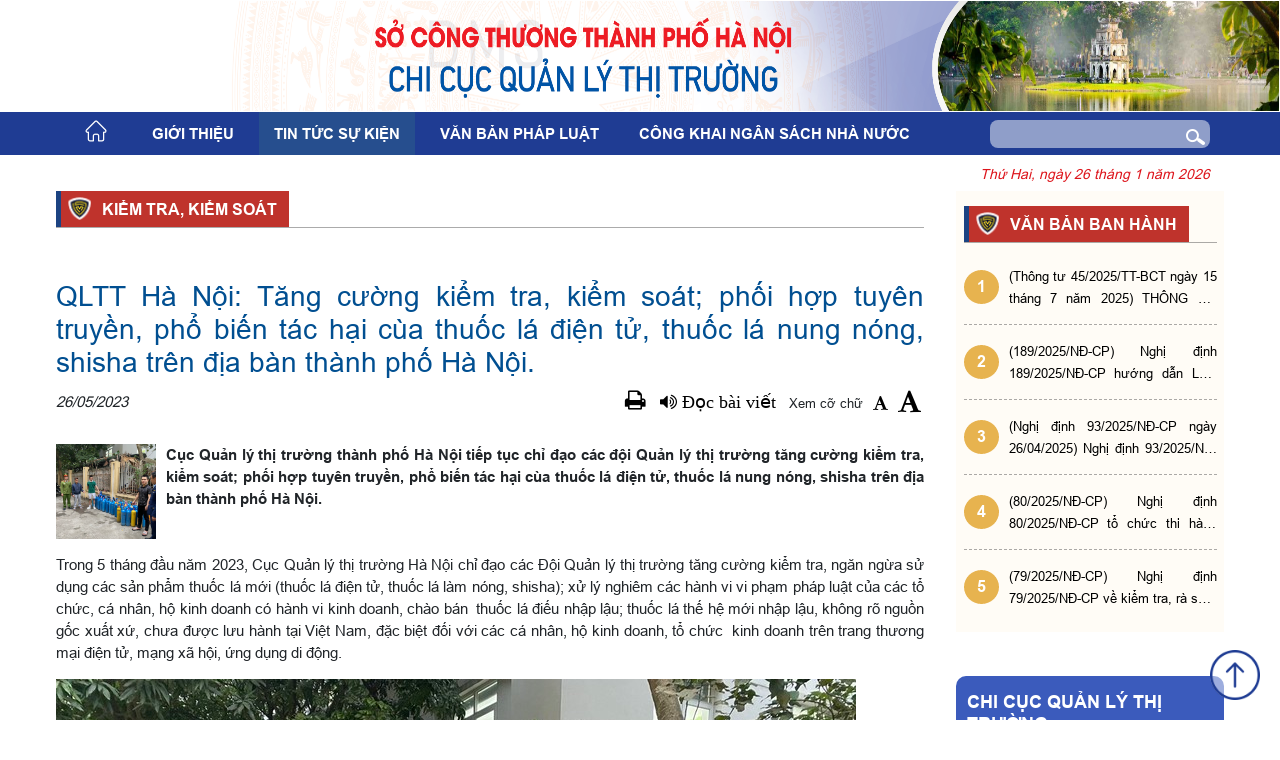

--- FILE ---
content_type: text/html;charset=UTF-8
request_url: https://hanoi.dms.gov.vn/tin-chi-tiet/-/chi-tiet/qltt-ha-noi-tang-cuong-kiem-tra-kiem-soat-phoi-hop-tuyen-truyen-pho-bien-tac-hai-cua-thuoc-la-%C4%91ien-tu-thuoc-la-nung-nong-shisha-tren-%C4%91ia-ban-thanh-pho-ha-noi--61840-204.html
body_size: 98012
content:
































	
		
			<!DOCTYPE html>




























































<html class="ltr" dir="ltr" lang="vi-VN">

<head>
	<title>QLTT Hà Nội: Tăng cường kiểm tra, kiểm soát; phối hợp tuyên truyền, phổ biến tác hại cùa thuốc lá điện tử, thuốc lá nung nóng, shisha trên địa bàn thành phố Hà Nội. - Cục Quản lý thị trường Hà Nội - Trang thông tin điện tử Cục Quản lý và Phát triển thị trường trong nước</title>

	<meta content="initial-scale=1.0, width=device-width" name="viewport" />
 	<meta charset="utf-8" />
    <meta http-equiv="X-UA-Compatible" content="IE=edge,chrome=1">
	<meta http-equiv="x-dns-prefetch-control" content="on">
    <link href="https://fonts.googleapis.com/css?family=Inter" rel="stylesheet">
    <link type="text/css" href="/o/portal-fe-theme/css/bootstrap.css" rel="stylesheet"/>
    <link type="text/css" href="/o/portal-fe-theme/css/slick.css" rel="stylesheet"/>
    <link type="text/css" href="/o/portal-fe-theme/css/mainCustom.css" rel="stylesheet"/>
    <link type="text/css" href="/o/portal-fe-theme/css/sm-core-css.css" rel="stylesheet"/>
    <link type="text/css" href="/o/portal-fe-theme/css/sm-blue.css" rel="stylesheet"/>































<meta content="text/html; charset=UTF-8" http-equiv="content-type" />









<meta content="Cục Quản lý thị trường thành phố Hà Nội tiếp tục chỉ đạo các đội Quản lý thị trường tăng cường kiểm tra, kiểm soát; phối hợp tuyên truyền, phổ biến tác hại cùa thuốc lá điện tử, thuốc lá nung nóng, shisha trên địa bàn thành phố Hà Nội." lang="vi-VN" name="description" />


<script type="importmap">{"imports":{"react-dom":"/o/frontend-js-react-web/__liferay__/exports/react-dom.js","@clayui/breadcrumb":"/o/frontend-taglib-clay/__liferay__/exports/@clayui$breadcrumb.js","@clayui/form":"/o/frontend-taglib-clay/__liferay__/exports/@clayui$form.js","@clayui/popover":"/o/frontend-taglib-clay/__liferay__/exports/@clayui$popover.js","@clayui/charts":"/o/frontend-taglib-clay/__liferay__/exports/@clayui$charts.js","@clayui/shared":"/o/frontend-taglib-clay/__liferay__/exports/@clayui$shared.js","@clayui/localized-input":"/o/frontend-taglib-clay/__liferay__/exports/@clayui$localized-input.js","@clayui/modal":"/o/frontend-taglib-clay/__liferay__/exports/@clayui$modal.js","@clayui/empty-state":"/o/frontend-taglib-clay/__liferay__/exports/@clayui$empty-state.js","react":"/o/frontend-js-react-web/__liferay__/exports/react.js","@clayui/color-picker":"/o/frontend-taglib-clay/__liferay__/exports/@clayui$color-picker.js","@clayui/navigation-bar":"/o/frontend-taglib-clay/__liferay__/exports/@clayui$navigation-bar.js","@clayui/pagination":"/o/frontend-taglib-clay/__liferay__/exports/@clayui$pagination.js","@clayui/icon":"/o/frontend-taglib-clay/__liferay__/exports/@clayui$icon.js","@clayui/table":"/o/frontend-taglib-clay/__liferay__/exports/@clayui$table.js","@clayui/autocomplete":"/o/frontend-taglib-clay/__liferay__/exports/@clayui$autocomplete.js","@clayui/slider":"/o/frontend-taglib-clay/__liferay__/exports/@clayui$slider.js","@clayui/management-toolbar":"/o/frontend-taglib-clay/__liferay__/exports/@clayui$management-toolbar.js","@clayui/multi-select":"/o/frontend-taglib-clay/__liferay__/exports/@clayui$multi-select.js","@clayui/nav":"/o/frontend-taglib-clay/__liferay__/exports/@clayui$nav.js","@clayui/time-picker":"/o/frontend-taglib-clay/__liferay__/exports/@clayui$time-picker.js","@clayui/provider":"/o/frontend-taglib-clay/__liferay__/exports/@clayui$provider.js","@clayui/upper-toolbar":"/o/frontend-taglib-clay/__liferay__/exports/@clayui$upper-toolbar.js","@clayui/loading-indicator":"/o/frontend-taglib-clay/__liferay__/exports/@clayui$loading-indicator.js","@clayui/panel":"/o/frontend-taglib-clay/__liferay__/exports/@clayui$panel.js","@clayui/drop-down":"/o/frontend-taglib-clay/__liferay__/exports/@clayui$drop-down.js","@clayui/list":"/o/frontend-taglib-clay/__liferay__/exports/@clayui$list.js","@clayui/date-picker":"/o/frontend-taglib-clay/__liferay__/exports/@clayui$date-picker.js","@clayui/label":"/o/frontend-taglib-clay/__liferay__/exports/@clayui$label.js","@clayui/data-provider":"/o/frontend-taglib-clay/__liferay__/exports/@clayui$data-provider.js","@liferay/frontend-js-api/data-set":"/o/frontend-js-dependencies-web/__liferay__/exports/@liferay$js-api$data-set.js","@clayui/core":"/o/frontend-taglib-clay/__liferay__/exports/@clayui$core.js","@clayui/pagination-bar":"/o/frontend-taglib-clay/__liferay__/exports/@clayui$pagination-bar.js","@clayui/layout":"/o/frontend-taglib-clay/__liferay__/exports/@clayui$layout.js","@clayui/multi-step-nav":"/o/frontend-taglib-clay/__liferay__/exports/@clayui$multi-step-nav.js","@liferay/frontend-js-api":"/o/frontend-js-dependencies-web/__liferay__/exports/@liferay$js-api.js","@clayui/css":"/o/frontend-taglib-clay/__liferay__/exports/@clayui$css.js","@clayui/toolbar":"/o/frontend-taglib-clay/__liferay__/exports/@clayui$toolbar.js","@clayui/alert":"/o/frontend-taglib-clay/__liferay__/exports/@clayui$alert.js","@clayui/badge":"/o/frontend-taglib-clay/__liferay__/exports/@clayui$badge.js","@clayui/link":"/o/frontend-taglib-clay/__liferay__/exports/@clayui$link.js","@clayui/card":"/o/frontend-taglib-clay/__liferay__/exports/@clayui$card.js","@clayui/progress-bar":"/o/frontend-taglib-clay/__liferay__/exports/@clayui$progress-bar.js","@clayui/tooltip":"/o/frontend-taglib-clay/__liferay__/exports/@clayui$tooltip.js","@clayui/button":"/o/frontend-taglib-clay/__liferay__/exports/@clayui$button.js","@clayui/tabs":"/o/frontend-taglib-clay/__liferay__/exports/@clayui$tabs.js","@clayui/sticker":"/o/frontend-taglib-clay/__liferay__/exports/@clayui$sticker.js"},"scopes":{}}</script><script data-senna-track="temporary">var Liferay = window.Liferay || {};Liferay.Icons = Liferay.Icons || {};Liferay.Icons.controlPanelSpritemap = 'https://hanoi.dms.gov.vn/o/admin-theme/images/clay/icons.svg';Liferay.Icons.spritemap = 'https://hanoi.dms.gov.vn/o/portal-fe-theme/images/clay/icons.svg';</script>
<script data-senna-track="permanent" type="text/javascript">window.Liferay = window.Liferay || {}; window.Liferay.CSP = {nonce: ''};</script>
<link data-senna-track="temporary" href="https://hanoi.dms.gov.vn/tin-chi-tiet/-/chi-tiet/qltt-ha-noi-tang-cuong-kiem-tra-kiem-soat-phoi-hop-tuyen-truyen-pho-bien-tac-hai-cua-thuoc-la-%C4%91ien-tu-thuoc-la-nung-nong-shisha-tren-%C4%91ia-ban-thanh-pho-ha-noi--61840-204.html" rel="canonical" />
<link data-senna-track="temporary" href="https://hanoi.dms.gov.vn/tin-chi-tiet/-/chi-tiet/qltt-ha-noi-tang-cuong-kiem-tra-kiem-soat-phoi-hop-tuyen-truyen-pho-bien-tac-hai-cua-thuoc-la-%C4%91ien-tu-thuoc-la-nung-nong-shisha-tren-%C4%91ia-ban-thanh-pho-ha-noi--61840-204.html" hreflang="vi-VN" rel="alternate" />
<link data-senna-track="temporary" href="https://hanoi.dms.gov.vn/en/tin-chi-tiet/-/chi-tiet/qltt-ha-noi-tang-cuong-kiem-tra-kiem-soat-phoi-hop-tuyen-truyen-pho-bien-tac-hai-cua-thuoc-la-%C4%91ien-tu-thuoc-la-nung-nong-shisha-tren-%C4%91ia-ban-thanh-pho-ha-noi--61840-204.html" hreflang="en-US" rel="alternate" />
<link data-senna-track="temporary" href="https://hanoi.dms.gov.vn/tin-chi-tiet/-/chi-tiet/qltt-ha-noi-tang-cuong-kiem-tra-kiem-soat-phoi-hop-tuyen-truyen-pho-bien-tac-hai-cua-thuoc-la-%C4%91ien-tu-thuoc-la-nung-nong-shisha-tren-%C4%91ia-ban-thanh-pho-ha-noi--61840-204.html" hreflang="x-default" rel="alternate" />

<meta property="og:locale" content="vi_VN">
<meta property="og:locale:alternate" content="vi_VN">
<meta property="og:locale:alternate" content="en_US">
<meta property="og:site_name" content="Cục Quản lý thị trường Hà Nội">
<meta property="og:title" content="QLTT Hà Nội: Tăng cường kiểm tra, kiểm soát; phối hợp tuyên truyền, phổ biến tác hại cùa thuốc lá điện tử, thuốc lá nung nóng, shisha trên địa bàn thành phố Hà Nội. - Cục Quản lý thị trường Hà Nội - Trang thông tin điện tử Cục Quản lý và Phát triển thị trường trong nước">
<meta property="og:type" content="website">
<meta property="og:url" content="https://hanoi.dms.gov.vn/tin-chi-tiet/-/chi-tiet/qltt-ha-noi-tang-cuong-kiem-tra-kiem-soat-phoi-hop-tuyen-truyen-pho-bien-tac-hai-cua-thuoc-la-%C4%91ien-tu-thuoc-la-nung-nong-shisha-tren-%C4%91ia-ban-thanh-pho-ha-noi--61840-204.html">


<link href="https://hanoi.dms.gov.vn/o/portal-fe-theme/images/favicon.ico" rel="apple-touch-icon" />
<link href="/image/company_logo?img_id=87335" rel="icon" />



<link class="lfr-css-file" data-senna-track="temporary" href="https://hanoi.dms.gov.vn/o/portal-fe-theme/css/clay.css?browserId=chrome&amp;themeId=portalfe_WAR_portalfetheme&amp;minifierType=css&amp;languageId=vi_VN&amp;t=1762310030000" id="liferayAUICSS" rel="stylesheet" type="text/css" />









	<link href="/combo?browserId=chrome&amp;minifierType=css&amp;themeId=portalfe_WAR_portalfetheme&amp;languageId=vi_VN&amp;com_liferay_product_navigation_product_menu_web_portlet_ProductMenuPortlet:%2Fo%2Fproduct-navigation-product-menu-web%2Fcss%2Fmain.css&amp;com_soft_cms_detail_DetailControllerPortlet:%2Fo%2Fcom.soft.cms.detail%2Fcss%2Fmain.css&amp;com_soft_config_footer_FooterPortlet:%2Fo%2Fcom.soft.config.footer%2Fcss%2Fmain.css&amp;com_soft_config_header_HeaderActionPortlet:%2Fo%2Fcom.soft.config.header%2Fcss%2Fmain.css&amp;com_soft_elegaldocument_view_ViewElegalDocumentPortlet_INSTANCE_nxrj:%2Fo%2Fcom.soft.elegaldocument.view%2Fcss%2Fmain.css&amp;com_soft_view_linklienket_ViewLinkPortlet_INSTANCE_vgdd:%2Fo%2Fcom.soft.view.linklienket%2Fcss%2Fmain.css&amp;t=1762310030000" rel="stylesheet" type="text/css"
 data-senna-track="temporary" id="590d5b5d" />








<script data-senna-track="temporary" type="text/javascript">
	// <![CDATA[
		var Liferay = Liferay || {};

		Liferay.Browser = {
			acceptsGzip: function() {
				return true;
			},

			

			getMajorVersion: function() {
				return 131.0;
			},

			getRevision: function() {
				return '537.36';
			},
			getVersion: function() {
				return '131.0';
			},

			

			isAir: function() {
				return false;
			},
			isChrome: function() {
				return true;
			},
			isEdge: function() {
				return false;
			},
			isFirefox: function() {
				return false;
			},
			isGecko: function() {
				return true;
			},
			isIe: function() {
				return false;
			},
			isIphone: function() {
				return false;
			},
			isLinux: function() {
				return false;
			},
			isMac: function() {
				return true;
			},
			isMobile: function() {
				return false;
			},
			isMozilla: function() {
				return false;
			},
			isOpera: function() {
				return false;
			},
			isRtf: function() {
				return true;
			},
			isSafari: function() {
				return true;
			},
			isSun: function() {
				return false;
			},
			isWebKit: function() {
				return true;
			},
			isWindows: function() {
				return false;
			}
		};

		Liferay.Data = Liferay.Data || {};

		Liferay.Data.ICONS_INLINE_SVG = true;

		Liferay.Data.NAV_SELECTOR = '#navigation';

		Liferay.Data.NAV_SELECTOR_MOBILE = '#navigationCollapse';

		Liferay.Data.isCustomizationView = function() {
			return false;
		};

		Liferay.Data.notices = [
			
		];

		(function () {
			var available = {};

			var direction = {};

			

				available['vi_VN'] = 'Tiếng\x20Việt\x20\x28Việt\x20Nam\x29';
				direction['vi_VN'] = 'ltr';

			

				available['en_US'] = 'Tiếng\x20Anh\x20\x28Hoa\x20Kỳ\x29';
				direction['en_US'] = 'ltr';

			

			Liferay.Language = {
				available,
				direction,
				get: function(key) {
					return key;
				}
			};
		})();

		var featureFlags = {"LPS-193884":false,"LPS-157988":false,"LPS-178642":false,"LPS-187284":false,"LPS-193005":false,"LPS-187285":false,"COMMERCE-8087":false,"LPS-114786":false,"LRAC-10757":false,"LPS-180090":false,"LPS-170809":false,"LPS-178052":false,"LPS-189856":false,"LPS-187436":false,"LPS-182184":false,"LPS-185892":false,"LPS-186620":false,"LPS-159650":false,"COMMERCE-11026":false,"COMMERCE-12754":false,"LPS-197692":false,"LPS-184404":false,"LPS-180328":false,"COMMERCE-11028":false,"LPS-198183":false,"LPS-171364":false,"LPS-153714":false,"LPS-96845":false,"COMMERCE-10890":false,"LPS-170670":false,"LPS-141392":false,"LPS-153839":false,"LPS-169981":false,"LPS-187793":false,"LPS-177027":false,"COMMERCE-12192":false,"LPS-196768":false,"LPS-196724":false,"LPS-172416":false,"LPS-196648":false,"LPS-163118":false,"LPS-135430":false,"LPS-114700":false,"LPS-134060":false,"LPS-164563":false,"LPS-122920":false,"LPS-148856":false,"LPS-154290":false,"LPS-173135":false,"LPS-194395":false,"COMMERCE-9599":false,"LPS-187142":false,"LPS-196935":true,"LPS-187854":false,"LPS-197909":false,"LPS-144527":false,"COMMERCE-8949":false,"COMMERCE-11922":false,"LPS-165481":false,"LPS-194362":false,"LPS-174455":false,"LPS-153813":false,"LPS-165482":false,"COMMERCE-11287":false,"LPS-194763":false,"LPS-193551":false,"LPS-197477":false,"LPS-174816":false,"LPS-186360":false,"LPS-153332":false,"LPS-179669":false,"LRAC-14922":false,"LPS-174417":false,"LPS-183882":false,"LPS-155284":false,"LPS-200108":false,"LPS-159643":false,"LPS-181663":false,"LPS-164948":false,"LPS-161033":false,"LPS-186871":false,"LPS-188058":false,"LPS-129412":false,"LPS-198573":false,"LPS-166126":false,"LPS-169837":false};

		Liferay.FeatureFlags = Object.keys(featureFlags).reduce(
			(acc, key) => ({
				...acc, [key]: featureFlags[key] === 'true' || featureFlags[key] === true
			}), {}
		);

		Liferay.PortletKeys = {
			DOCUMENT_LIBRARY: 'com_liferay_document_library_web_portlet_DLPortlet',
			DYNAMIC_DATA_MAPPING: 'com_liferay_dynamic_data_mapping_web_portlet_DDMPortlet',
			ITEM_SELECTOR: 'com_liferay_item_selector_web_portlet_ItemSelectorPortlet'
		};

		Liferay.PropsValues = {
			JAVASCRIPT_SINGLE_PAGE_APPLICATION_TIMEOUT: 0,
			UPLOAD_SERVLET_REQUEST_IMPL_MAX_SIZE: 104857600
		};

		Liferay.ThemeDisplay = {

			

			
				getLayoutId: function() {
					return '71';
				},

				

				getLayoutRelativeControlPanelURL: function() {
					return '/group/cuc-quan-ly-thi-truong-ha-noi/~/control_panel/manage?p_p_id=com_soft_cms_detail_DetailControllerPortlet';
				},

				getLayoutRelativeURL: function() {
					return '/tin-chi-tiet';
				},
				getLayoutURL: function() {
					return 'https://hanoi.dms.gov.vn/tin-chi-tiet';
				},
				getParentLayoutId: function() {
					return '46';
				},
				isControlPanel: function() {
					return false;
				},
				isPrivateLayout: function() {
					return 'false';
				},
				isVirtualLayout: function() {
					return false;
				},
			

			getBCP47LanguageId: function() {
				return 'vi-VN';
			},
			getCanonicalURL: function() {

				

				return 'https\x3a\x2f\x2fhanoi\x2edms\x2egov\x2evn\x2ftin-chi-tiet\x2f-\x2fchi-tiet\x2fqltt-ha-noi-tang-cuong-kiem-tra-kiem-soat-phoi-hop-tuyen-truyen-pho-bien-tac-hai-cua-thuoc-la-\x25C4\x2591ien-tu-thuoc-la-nung-nong-shisha-tren-\x25C4\x2591ia-ban-thanh-pho-ha-noi--61840-204\x2ehtml';
			},
			getCDNBaseURL: function() {
				return 'https://hanoi.dms.gov.vn';
			},
			getCDNDynamicResourcesHost: function() {
				return '';
			},
			getCDNHost: function() {
				return '';
			},
			getCompanyGroupId: function() {
				return '20195';
			},
			getCompanyId: function() {
				return '20155';
			},
			getDefaultLanguageId: function() {
				return 'vi_VN';
			},
			getDoAsUserIdEncoded: function() {
				return '';
			},
			getLanguageId: function() {
				return 'vi_VN';
			},
			getParentGroupId: function() {
				return '26336';
			},
			getPathContext: function() {
				return '';
			},
			getPathImage: function() {
				return '/image';
			},
			getPathJavaScript: function() {
				return '/o/frontend-js-web';
			},
			getPathMain: function() {
				return '/c';
			},
			getPathThemeImages: function() {
				return 'https://hanoi.dms.gov.vn/o/portal-fe-theme/images';
			},
			getPathThemeRoot: function() {
				return '/o/portal-fe-theme';
			},
			getPlid: function() {
				return '75634414';
			},
			getPortalURL: function() {
				return 'https://hanoi.dms.gov.vn';
			},
			getRealUserId: function() {
				return '20159';
			},
			getRemoteAddr: function() {
				return '127.0.0.1';
			},
			getRemoteHost: function() {
				return '127.0.0.1';
			},
			getScopeGroupId: function() {
				return '26336';
			},
			getScopeGroupIdOrLiveGroupId: function() {
				return '26336';
			},
			getSessionId: function() {
				return '';
			},
			getSiteAdminURL: function() {
				return 'https://hanoi.dms.gov.vn/group/cuc-quan-ly-thi-truong-ha-noi/~/control_panel/manage?p_p_lifecycle=0&p_p_state=maximized&p_p_mode=view';
			},
			getSiteGroupId: function() {
				return '26336';
			},
			getURLControlPanel: function() {
				return '/group/control_panel?refererPlid=75634414';
			},
			getURLHome: function() {
				return 'https\x3a\x2f\x2fhanoi\x2edms\x2egov\x2evn\x2fweb\x2fguest';
			},
			getUserEmailAddress: function() {
				return '';
			},
			getUserId: function() {
				return '20159';
			},
			getUserName: function() {
				return '';
			},
			isAddSessionIdToURL: function() {
				return false;
			},
			isImpersonated: function() {
				return false;
			},
			isSignedIn: function() {
				return false;
			},

			isStagedPortlet: function() {
				
					
						return true;
					
					
			},

			isStateExclusive: function() {
				return false;
			},
			isStateMaximized: function() {
				return false;
			},
			isStatePopUp: function() {
				return false;
			}
		};

		var themeDisplay = Liferay.ThemeDisplay;

		Liferay.AUI = {

			

			getCombine: function() {
				return true;
			},
			getComboPath: function() {
				return '/combo/?browserId=chrome&minifierType=&languageId=vi_VN&t=1702559486350&';
			},
			getDateFormat: function() {
				return '%d/%m/%Y';
			},
			getEditorCKEditorPath: function() {
				return '/o/frontend-editor-ckeditor-web';
			},
			getFilter: function() {
				var filter = 'raw';

				
					
						filter = 'min';
					
					

				return filter;
			},
			getFilterConfig: function() {
				var instance = this;

				var filterConfig = null;

				if (!instance.getCombine()) {
					filterConfig = {
						replaceStr: '.js' + instance.getStaticResourceURLParams(),
						searchExp: '\\.js$'
					};
				}

				return filterConfig;
			},
			getJavaScriptRootPath: function() {
				return '/o/frontend-js-web';
			},
			getPortletRootPath: function() {
				return '/html/portlet';
			},
			getStaticResourceURLParams: function() {
				return '?browserId=chrome&minifierType=&languageId=vi_VN&t=1702559486350';
			}
		};

		Liferay.authToken = '6vbkpk2B';

		

		Liferay.currentURL = '\x2ftin-chi-tiet\x2f-\x2fchi-tiet\x2fqltt-ha-noi-tang-cuong-kiem-tra-kiem-soat-phoi-hop-tuyen-truyen-pho-bien-tac-hai-cua-thuoc-la-\x25C4\x2591ien-tu-thuoc-la-nung-nong-shisha-tren-\x25C4\x2591ia-ban-thanh-pho-ha-noi--61840-204\x2ehtml';
		Liferay.currentURLEncoded = '\x252Ftin-chi-tiet\x252F-\x252Fchi-tiet\x252Fqltt-ha-noi-tang-cuong-kiem-tra-kiem-soat-phoi-hop-tuyen-truyen-pho-bien-tac-hai-cua-thuoc-la-\x2525C4\x252591ien-tu-thuoc-la-nung-nong-shisha-tren-\x2525C4\x252591ia-ban-thanh-pho-ha-noi--61840-204\x2ehtml';
	// ]]>
</script>

<script data-senna-track="temporary" type="text/javascript">window.__CONFIG__= {basePath: '',combine: true, defaultURLParams: null, explainResolutions: false, exposeGlobal: false, logLevel: 'warn', moduleType: 'module', namespace:'Liferay', nonce: '', reportMismatchedAnonymousModules: 'warn', resolvePath: '/o/js_resolve_modules', url: '/combo/?browserId=chrome&minifierType=js&languageId=vi_VN&t=1702559486350&', waitTimeout: 60000};</script><script data-senna-track="permanent" src="/o/frontend-js-loader-modules-extender/loader.js?&mac=9WaMmhziBCkScHZwrrVcOR7VZF4=&browserId=chrome&languageId=vi_VN&minifierType=js" type="text/javascript"></script><script data-senna-track="permanent" src="/combo?browserId=chrome&minifierType=js&languageId=vi_VN&t=1702559486350&/o/frontend-js-aui-web/aui/aui/aui-min.js&/o/frontend-js-aui-web/liferay/modules.js&/o/frontend-js-aui-web/liferay/aui_sandbox.js&/o/frontend-js-aui-web/aui/attribute-base/attribute-base-min.js&/o/frontend-js-aui-web/aui/attribute-complex/attribute-complex-min.js&/o/frontend-js-aui-web/aui/attribute-core/attribute-core-min.js&/o/frontend-js-aui-web/aui/attribute-observable/attribute-observable-min.js&/o/frontend-js-aui-web/aui/attribute-extras/attribute-extras-min.js&/o/frontend-js-aui-web/aui/event-custom-base/event-custom-base-min.js&/o/frontend-js-aui-web/aui/event-custom-complex/event-custom-complex-min.js&/o/frontend-js-aui-web/aui/oop/oop-min.js&/o/frontend-js-aui-web/aui/aui-base-lang/aui-base-lang-min.js&/o/frontend-js-aui-web/liferay/dependency.js&/o/frontend-js-aui-web/liferay/util.js&/o/oauth2-provider-web/js/liferay.js&/o/frontend-js-web/liferay/dom_task_runner.js&/o/frontend-js-web/liferay/events.js&/o/frontend-js-web/liferay/lazy_load.js&/o/frontend-js-web/liferay/liferay.js&/o/frontend-js-web/liferay/global.bundle.js&/o/frontend-js-web/liferay/portlet.js&/o/frontend-js-web/liferay/workflow.js" type="text/javascript"></script>
<script data-senna-track="temporary" type="text/javascript">window.Liferay = Liferay || {}; window.Liferay.OAuth2 = {getAuthorizeURL: function() {return 'https://hanoi.dms.gov.vn/o/oauth2/authorize';}, getBuiltInRedirectURL: function() {return 'https://hanoi.dms.gov.vn/o/oauth2/redirect';}, getIntrospectURL: function() { return 'https://hanoi.dms.gov.vn/o/oauth2/introspect';}, getTokenURL: function() {return 'https://hanoi.dms.gov.vn/o/oauth2/token';}, getUserAgentApplication: function(externalReferenceCode) {return Liferay.OAuth2._userAgentApplications[externalReferenceCode];}, _userAgentApplications: {}}</script><script data-senna-track="temporary" type="text/javascript">try {var MODULE_MAIN='calendar-web@5.0.84/index';var MODULE_PATH='/o/calendar-web';AUI().applyConfig({groups:{calendar:{base:MODULE_PATH+"/js/",combine:Liferay.AUI.getCombine(),filter:Liferay.AUI.getFilterConfig(),modules:{"liferay-calendar-a11y":{path:"calendar_a11y.js",requires:["calendar"]},"liferay-calendar-container":{path:"calendar_container.js",requires:["aui-alert","aui-base","aui-component","liferay-portlet-base"]},"liferay-calendar-date-picker-sanitizer":{path:"date_picker_sanitizer.js",requires:["aui-base"]},"liferay-calendar-interval-selector":{path:"interval_selector.js",requires:["aui-base","liferay-portlet-base"]},"liferay-calendar-interval-selector-scheduler-event-link":{path:"interval_selector_scheduler_event_link.js",requires:["aui-base","liferay-portlet-base"]},"liferay-calendar-list":{path:"calendar_list.js",requires:["aui-template-deprecated","liferay-scheduler"]},"liferay-calendar-message-util":{path:"message_util.js",requires:["liferay-util-window"]},"liferay-calendar-recurrence-converter":{path:"recurrence_converter.js",requires:[]},"liferay-calendar-recurrence-dialog":{path:"recurrence.js",requires:["aui-base","liferay-calendar-recurrence-util"]},"liferay-calendar-recurrence-util":{path:"recurrence_util.js",requires:["aui-base","liferay-util-window"]},"liferay-calendar-reminders":{path:"calendar_reminders.js",requires:["aui-base"]},"liferay-calendar-remote-services":{path:"remote_services.js",requires:["aui-base","aui-component","liferay-calendar-util","liferay-portlet-base"]},"liferay-calendar-session-listener":{path:"session_listener.js",requires:["aui-base","liferay-scheduler"]},"liferay-calendar-simple-color-picker":{path:"simple_color_picker.js",requires:["aui-base","aui-template-deprecated"]},"liferay-calendar-simple-menu":{path:"simple_menu.js",requires:["aui-base","aui-template-deprecated","event-outside","event-touch","widget-modality","widget-position","widget-position-align","widget-position-constrain","widget-stack","widget-stdmod"]},"liferay-calendar-util":{path:"calendar_util.js",requires:["aui-datatype","aui-io","aui-scheduler","aui-toolbar","autocomplete","autocomplete-highlighters"]},"liferay-scheduler":{path:"scheduler.js",requires:["async-queue","aui-datatype","aui-scheduler","dd-plugin","liferay-calendar-a11y","liferay-calendar-message-util","liferay-calendar-recurrence-converter","liferay-calendar-recurrence-util","liferay-calendar-util","liferay-scheduler-event-recorder","liferay-scheduler-models","promise","resize-plugin"]},"liferay-scheduler-event-recorder":{path:"scheduler_event_recorder.js",requires:["dd-plugin","liferay-calendar-util","resize-plugin"]},"liferay-scheduler-models":{path:"scheduler_models.js",requires:["aui-datatype","dd-plugin","liferay-calendar-util"]}},root:MODULE_PATH+"/js/"}}});
} catch(error) {console.error(error);}try {var MODULE_MAIN='contacts-web@5.0.54/index';var MODULE_PATH='/o/contacts-web';AUI().applyConfig({groups:{contactscenter:{base:MODULE_PATH+"/js/",combine:Liferay.AUI.getCombine(),filter:Liferay.AUI.getFilterConfig(),modules:{"liferay-contacts-center":{path:"main.js",requires:["aui-io-plugin-deprecated","aui-toolbar","autocomplete-base","datasource-io","json-parse","liferay-portlet-base","liferay-util-window"]}},root:MODULE_PATH+"/js/"}}});
} catch(error) {console.error(error);}try {var MODULE_MAIN='item-selector-taglib@6.0.4/index.es';var MODULE_PATH='/o/item-selector-taglib';AUI().applyConfig({groups:{"item-selector-taglib":{base:MODULE_PATH+"/",combine:Liferay.AUI.getCombine(),filter:Liferay.AUI.getFilterConfig(),modules:{"liferay-image-selector":{path:"image_selector/js/image_selector.js",requires:["aui-base","liferay-item-selector-dialog","liferay-portlet-base","uploader"]}},root:MODULE_PATH+"/"}}});
} catch(error) {console.error(error);}try {var MODULE_MAIN='dynamic-data-mapping-web@5.0.96/index';var MODULE_PATH='/o/dynamic-data-mapping-web';!function(){const a=Liferay.AUI;AUI().applyConfig({groups:{ddm:{base:MODULE_PATH+"/js/",combine:Liferay.AUI.getCombine(),filter:a.getFilterConfig(),modules:{"liferay-ddm-form":{path:"ddm_form.js",requires:["aui-base","aui-datatable","aui-datatype","aui-image-viewer","aui-parse-content","aui-set","aui-sortable-list","json","liferay-form","liferay-map-base","liferay-translation-manager","liferay-util-window"]},"liferay-portlet-dynamic-data-mapping":{condition:{trigger:"liferay-document-library"},path:"main.js",requires:["arraysort","aui-form-builder-deprecated","aui-form-validator","aui-map","aui-text-unicode","json","liferay-menu","liferay-translation-manager","liferay-util-window","text"]},"liferay-portlet-dynamic-data-mapping-custom-fields":{condition:{trigger:"liferay-document-library"},path:"custom_fields.js",requires:["liferay-portlet-dynamic-data-mapping"]}},root:MODULE_PATH+"/js/"}}})}();
} catch(error) {console.error(error);}try {var MODULE_MAIN='frontend-editor-alloyeditor-web@5.0.43/index';var MODULE_PATH='/o/frontend-editor-alloyeditor-web';AUI().applyConfig({groups:{alloyeditor:{base:MODULE_PATH+"/js/",combine:Liferay.AUI.getCombine(),filter:Liferay.AUI.getFilterConfig(),modules:{"liferay-alloy-editor":{path:"alloyeditor.js",requires:["aui-component","liferay-portlet-base","timers"]},"liferay-alloy-editor-source":{path:"alloyeditor_source.js",requires:["aui-debounce","liferay-fullscreen-source-editor","liferay-source-editor","plugin"]}},root:MODULE_PATH+"/js/"}}});
} catch(error) {console.error(error);}try {var MODULE_MAIN='staging-processes-web@5.0.53/index';var MODULE_PATH='/o/staging-processes-web';AUI().applyConfig({groups:{stagingprocessesweb:{base:MODULE_PATH+"/",combine:Liferay.AUI.getCombine(),filter:Liferay.AUI.getFilterConfig(),modules:{"liferay-staging-processes-export-import":{path:"js/main.js",requires:["aui-datatype","aui-dialog-iframe-deprecated","aui-modal","aui-parse-content","aui-toggler","liferay-portlet-base","liferay-util-window"]}},root:MODULE_PATH+"/"}}});
} catch(error) {console.error(error);}try {var MODULE_MAIN='@liferay/document-library-web@6.0.172/document_library/js/index';var MODULE_PATH='/o/document-library-web';AUI().applyConfig({groups:{dl:{base:MODULE_PATH+"/document_library/js/legacy/",combine:Liferay.AUI.getCombine(),filter:Liferay.AUI.getFilterConfig(),modules:{"document-library-upload-component":{path:"DocumentLibraryUpload.js",requires:["aui-component","aui-data-set-deprecated","aui-overlay-manager-deprecated","aui-overlay-mask-deprecated","aui-parse-content","aui-progressbar","aui-template-deprecated","liferay-search-container","querystring-parse-simple","uploader"]}},root:MODULE_PATH+"/document_library/js/legacy/"}}});
} catch(error) {console.error(error);}try {var MODULE_MAIN='@liferay/frontend-taglib@13.1.2/index';var MODULE_PATH='/o/frontend-taglib';AUI().applyConfig({groups:{"frontend-taglib":{base:MODULE_PATH+"/",combine:Liferay.AUI.getCombine(),filter:Liferay.AUI.getFilterConfig(),modules:{"liferay-management-bar":{path:"management_bar/js/management_bar.js",requires:["aui-component","liferay-portlet-base"]},"liferay-sidebar-panel":{path:"sidebar_panel/js/sidebar_panel.js",requires:["aui-base","aui-debounce","aui-parse-content","liferay-portlet-base"]}},root:MODULE_PATH+"/"}}});
} catch(error) {console.error(error);}try {var MODULE_MAIN='@liferay/frontend-js-state-web@1.0.18/index';var MODULE_PATH='/o/frontend-js-state-web';AUI().applyConfig({groups:{state:{mainModule:MODULE_MAIN}}});
} catch(error) {console.error(error);}try {var MODULE_MAIN='@liferay/frontend-js-react-web@5.0.34/index';var MODULE_PATH='/o/frontend-js-react-web';AUI().applyConfig({groups:{react:{mainModule:MODULE_MAIN}}});
} catch(error) {console.error(error);}try {var MODULE_MAIN='frontend-js-components-web@2.0.59/index';var MODULE_PATH='/o/frontend-js-components-web';AUI().applyConfig({groups:{components:{mainModule:MODULE_MAIN}}});
} catch(error) {console.error(error);}try {var MODULE_MAIN='portal-search-web@6.0.122/index';var MODULE_PATH='/o/portal-search-web';AUI().applyConfig({groups:{search:{base:MODULE_PATH+"/js/",combine:Liferay.AUI.getCombine(),filter:Liferay.AUI.getFilterConfig(),modules:{"liferay-search-custom-filter":{path:"custom_filter.js",requires:[]},"liferay-search-date-facet":{path:"date_facet.js",requires:["aui-form-validator","liferay-search-facet-util"]},"liferay-search-date-facet-configuration":{path:"date_facet_configuration.js",requires:["aui-node"]},"liferay-search-facet-util":{path:"facet_util.js",requires:[]},"liferay-search-modified-facet":{path:"modified_facet.js",requires:["aui-form-validator","liferay-search-facet-util"]},"liferay-search-modified-facet-configuration":{path:"modified_facet_configuration.js",requires:["aui-node"]},"liferay-search-sort-configuration":{path:"sort_configuration.js",requires:["aui-node"]},"liferay-search-sort-util":{path:"sort_util.js",requires:[]}},root:MODULE_PATH+"/js/"}}});
} catch(error) {console.error(error);}try {var MODULE_MAIN='exportimport-web@5.0.81/index';var MODULE_PATH='/o/exportimport-web';AUI().applyConfig({groups:{exportimportweb:{base:MODULE_PATH+"/",combine:Liferay.AUI.getCombine(),filter:Liferay.AUI.getFilterConfig(),modules:{"liferay-export-import-export-import":{path:"js/main.js",requires:["aui-datatype","aui-dialog-iframe-deprecated","aui-modal","aui-parse-content","aui-toggler","liferay-portlet-base","liferay-util-window"]}},root:MODULE_PATH+"/"}}});
} catch(error) {console.error(error);}</script>


<script data-senna-track="temporary" type="text/javascript">
	// <![CDATA[
		
			
				
		

		

		
	// ]]>
</script>





	
		

			

			
		
		



	
		

			

			
		
	












	













	
	<meta property="og:image" content="https://hanoi.dms.gov.vn/documents/26336/44234153/26_May_2023_065859_GMT7852-4645.jpg/5810b611-cb79-4f81-a98a-c3352f86bb4e?version=1.0&t=1685084339632" />
	<meta property="og:image:type" content="image/jpeg">
	<meta property="og:image:width" content="600">
	<meta property="og:image:height" content="315">
	<meta property="og:type" content="article">










<link class="lfr-css-file" data-senna-track="temporary" href="https://hanoi.dms.gov.vn/o/portal-fe-theme/css/main.css?browserId=chrome&amp;themeId=portalfe_WAR_portalfetheme&amp;minifierType=css&amp;languageId=vi_VN&amp;t=1762310030000" id="liferayThemeCSS" rel="stylesheet" type="text/css" />




	<style data-senna-track="temporary" type="text/css">
		@media only screen and (min-width: 1200px){
.header-top-right .form-search-header {
    width: 150px !important;
}
}
.photograph .jp-video-play-icon{
    display: none !important;
}
.header-top-right .language{
    display: none !imporant;
}
.header-top{
   background-size: cover  !imporant;
}
	</style>





	<style data-senna-track="temporary" type="text/css">

		

			

		

			

		

			

		

			

		

			

		

			

		

			

		

			

		

	</style>


<script data-senna-track="temporary">var Liferay = window.Liferay || {}; Liferay.CommerceContext = {"commerceAccountGroupIds":[],"accountEntryAllowedTypes":["person"],"commerceChannelId":"0","showUnselectableOptions":false,"currency":{"currencyId":"76361736","currencyCode":"USD"},"showSeparateOrderItems":false,"commerceSiteType":0};</script><link href="/o/commerce-frontend-js/styles/main.css" rel="stylesheet" type="text/css" />
<style data-senna-track="temporary" type="text/css">
</style>
<script>
Liferay.Loader.require(
'@liferay/frontend-js-state-web@1.0.18',
function(FrontendJsState) {
try {
} catch (err) {
	console.error(err);
}
});

</script><link data-senna-track="temporary" href="/o/layout-common-styles/main.css?plid=75634414&segmentsExperienceId=76390235&t=1732510569825" rel="stylesheet" type="text/css">































<script data-senna-track="temporary" type="text/javascript">
	if (window.Analytics) {
		window._com_liferay_document_library_analytics_isViewFileEntry = false;
	}
</script>

<script type="text/javascript">
Liferay.on(
	'ddmFieldBlur', function(event) {
		if (window.Analytics) {
			Analytics.send(
				'fieldBlurred',
				'Form',
				{
					fieldName: event.fieldName,
					focusDuration: event.focusDuration,
					formId: event.formId,
					formPageTitle: event.formPageTitle,
					page: event.page,
					title: event.title
				}
			);
		}
	}
);

Liferay.on(
	'ddmFieldFocus', function(event) {
		if (window.Analytics) {
			Analytics.send(
				'fieldFocused',
				'Form',
				{
					fieldName: event.fieldName,
					formId: event.formId,
					formPageTitle: event.formPageTitle,
					page: event.page,
					title:event.title
				}
			);
		}
	}
);

Liferay.on(
	'ddmFormPageShow', function(event) {
		if (window.Analytics) {
			Analytics.send(
				'pageViewed',
				'Form',
				{
					formId: event.formId,
					formPageTitle: event.formPageTitle,
					page: event.page,
					title: event.title
				}
			);
		}
	}
);

Liferay.on(
	'ddmFormSubmit', function(event) {
		if (window.Analytics) {
			Analytics.send(
				'formSubmitted',
				'Form',
				{
					formId: event.formId,
					title: event.title
				}
			);
		}
	}
);

Liferay.on(
	'ddmFormView', function(event) {
		if (window.Analytics) {
			Analytics.send(
				'formViewed',
				'Form',
				{
					formId: event.formId,
					title: event.title
				}
			);
		}
	}
);

</script><script>

</script>

</head>

<body class="chrome controls-visible  yui3-skin-sam signed-out public-page site">














































	<nav aria-label="Liên kết nhanh" class="bg-dark cadmin quick-access-nav text-center text-white" id="baep_quickAccessNav">
		
			
				<a class="d-block p-2 sr-only sr-only-focusable text-reset" href="#main-content">
		Skip to Main Content
	</a>
			
			
	</nav>










































































<main class="page-wrapper" id="wrapper">
	<header id="banner" role="banner">




































	

	<div class="portlet-boundary portlet-boundary_com_soft_config_header_HeaderActionPortlet_  portlet-static portlet-static-end portlet-decorate  " id="p_p_id_com_soft_config_header_HeaderActionPortlet_">
		<span id="p_com_soft_config_header_HeaderActionPortlet"></span>




	

	
		
			


































	
		
<section class="portlet" id="portlet_com_soft_config_header_HeaderActionPortlet">


	<div class="portlet-content">

		<div class="autofit-float autofit-row portlet-header hide">
			<div class="autofit-col autofit-col-expand">
				<h2 class="portlet-title-text">HeaderAction</h2>
			</div>

			<div class="autofit-col autofit-col-end">
				<div class="autofit-section">
				</div>
			</div>
		</div>

		
			<div class=" portlet-content-container">
				


	<div class="portlet-body">



	
		
			
				
					







































	

	








	

				

				
					
						


	

		














<liferay-trash:defineObjects />



<style type="text/css">@media only screen and (max-width: 991px){
.menu #main-menu .home a::before {
    content: " TRANG CHỦ";
}}
@media (max-width: 768px) {
                                .d-md-block {
                                    margin-bottom: 5px;
                                }
                            }
  @media screen and (max-width: 1600px) {
    .header-top .header-top_position {
        height: 110px !important;
    }
}
.ministerial-activity .five-focus {
            border-radius: 30px 5px 5px 5px;
            border: 1px dashed #1C4382;
            background: #F0F6FF;
            height: auto;
            overflow: hidden;
        }

        .five-focus-top {
            border-radius: 10px 5px 15px 30px;
            background: #264E8E;
        }


        .five-focus-top-content span {
            font-size: 13px;
            font-weight: 500;
            white-space: nowrap;
            line-height: 18px;
        }

        .five-focus-top-content span:first-child {
            font-size: 12.5px;
        }


        .five-focus-bottom-content {
            padding: 17px 10px;
        }

        .list-five-focus-content {
            gap: 25px;
        }

        .item-five-focus {
            padding-bottom: 10px;
            border-bottom: 1px dashed #1C4382;
        }

        .item-five-focus:last-child {
            padding-bottom: unset;
            border-bottom: unset;
        }

        .item-five-focus-content {
            gap: 8px;
            font-weight: 600;
        }

        .item-five-focus-content span {
            cursor: pointer;
            color: #333;
        }
                            .header-top .containercs {
                                /* min-height: 114px; */
                                /* max-width: 100%; */
                                padding: 0px 15px;
                                
                            }
                            .header-top .header-top_position{
                                position: relative;
                            }
                            .header-top .header-top-left{
                                position: absolute; 
                                right: 0; 
                            }
                            .header-top .header-top-right{
                                width: 20%;
                                margin-top: auto;
                                margin-bottom: auto;
                                z-index: 1;
                            }

                            .header-top {
                              
                                padding: 0;
                                background: #F3F4F5;
                            }

                            .main-box .list-news-thumb .img img {
                                width: 100%;
                                height: 80px;
                            }
@media only screen and (min-width:1200px) {
            .header-top-right .form-search-header {
                width: 150px !important
            }
        }

        .photograph .jp-video-play-icon {
            display: none !important;
        }

        .header-top-right .language {
            
            font-size: 13px;
            font-style: italic;
            font-weight: 400;
            line-height: normal;
            color: #DD151C;
        }
  .header-top-left .logoheader{
  object-fit: fill !important;
  }
  @media (max-width: 2000px) and (min-width: 1600px) {
    .header-top .header-top_position {
        height: 120px !important;
    }
}
</style>
<div class="header-top">
<div class="d-md-flex justify-content-between header-top_position">
<div class="header-top-left mb-3 mb-md-0 "><a class="logo" href="/web/guest"><img alt="" class="img-responsive logoheader" src="/documents/d/cuc-quan-ly-thi-truong-ha-noi/ha-noi-web-png-1" style="margin: 0px;" /></a> <a class="logo " href="/web/guest"><img alt="" class="img-responsive logoheader is-mobile" src="/documents/d/cuc-quan-ly-thi-truong-ha-noi/ha-noi-mobile-png-1" style="margin: 0px;" /> </a></div>
</div>
</div>

	
	
					
				
			
		
	
	


	</div>

			</div>
		
	</div>
</section>
	

		
		







	</div>







<nav id="main-nav">
	<div class="containercs">
		<button class="ic-toggler" type="button">
            <span></span>
       	</button>
		<div class="menu">
            <ul id="main-menu" class="sm sm-blue d-lg-flex  align-items-center  m-0">
										<li class="item-menu home ">
							<a href="https://hanoi.dms.gov.vn/trang-chu"> <img src="/o/portal-fe-theme/img/front/ico-home.png" alt="Trang chủ"></a>
					     </li>
						<li id="layout_45" class="item-menu  "  role="presentation">
							<a aria-labelledby="layout_45" href="https://hanoi.dms.gov.vn/gioi-thieu" aria-haspopup='true'  > Giới thiệu </a>
								<ul>
										<li id="layout_59" class="item-menu  "  role="presentation">
											<a aria-labelledby="layout_59" href="https://hanoi.dms.gov.vn/chuc-nang-nhiem-vu" >Chức năng nhiệm vụ </a>
										</li>
										<li id="layout_61" class="item-menu  "  role="presentation">
											<a aria-labelledby="layout_61" href="https://hanoi.dms.gov.vn/bo-may-to-chuc" >Bộ máy tổ chức </a>
										</li>
								</ul>
						</li>
						<li id="layout_46" class="item-menu active " aria-selected='true' role="presentation">
							<a aria-labelledby="layout_46" href="https://hanoi.dms.gov.vn/tin-t%E1%BB%A9c-s%E1%BB%B1-ki%E1%BB%87n" aria-haspopup='true'  > Tin tức sự kiện </a>
								<ul>
										<li id="layout_65" class="item-menu  "  role="presentation">
											<a aria-labelledby="layout_65" href="https://hanoi.dms.gov.vn/hoat-dong" >Hoạt động </a>
										</li>
										<li id="layout_67" class="item-menu  "  role="presentation">
											<a aria-labelledby="layout_67" href="https://hanoi.dms.gov.vn/chinh-sach" >Chính sách </a>
										</li>
										<li id="layout_69" class="item-menu  "  role="presentation">
											<a aria-labelledby="layout_69" href="https://hanoi.dms.gov.vn/kiem-tra-kiem-soat" >Kiểm tra, kiểm soát </a>
										</li>
										<li id="layout_73" class="item-menu  "  role="presentation">
											<a aria-labelledby="layout_73" href="https://hanoi.dms.gov.vn/th%C3%B4ng-b%C3%A1o" >Thông báo </a>
										</li>
										<li id="layout_95" class="item-menu  "  role="presentation">
											<a aria-labelledby="layout_95" href="https://hanoi.dms.gov.vn/ho%E1%BA%A1t-%C4%91%E1%BB%99ng-bc%C4%91-389-tp-h%C3%A0-n%E1%BB%99i" >Hoạt động BCĐ 389 TP Hà Nội </a>
										</li>
								</ul>
						</li>
						<li id="layout_48" class="item-menu  "  role="presentation">
							<a aria-labelledby="layout_48" href="https://hanoi.dms.gov.vn/van-ban-phap-luat" aria-haspopup='true'  > Văn bản pháp luật </a>
								<ul>
										<li id="layout_75" class="item-menu  "  role="presentation">
											<a aria-labelledby="layout_75" href="https://hanoi.dms.gov.vn/van-ban-chi-dao-dieu-hanh" >Văn bản chỉ đạo điều hành </a>
										</li>
										<li id="layout_77" class="item-menu  "  role="presentation">
											<a aria-labelledby="layout_77" href="https://hanoi.dms.gov.vn/van-ban-quy-pham-phap-luat" >Văn bản quy phạm pháp luật </a>
										</li>
								</ul>
						</li>
						<li id="layout_56" class="item-menu  "  role="presentation">
							<a aria-labelledby="layout_56" href="https://hanoi.dms.gov.vn/cknsnn" aria-haspopup='true'  > Công khai ngân sách nhà nước </a>
								<ul>
										<li id="layout_87" class="item-menu  "  role="presentation">
											<a aria-labelledby="layout_87" href="https://hanoi.dms.gov.vn/du-toan-ngan-sach-da-duoc-cap-co-tham-quyen-giao" >Dự toán ngân sách đã được cấp có thẩm quyền giao </a>
										</li>
										<li id="layout_89" class="item-menu  "  role="presentation">
											<a aria-labelledby="layout_89" href="https://hanoi.dms.gov.vn/tinh-hinh-thuc-hien" >Tình hình thực hiện dự toán ngân sách trong năm </a>
										</li>
										<li id="layout_91" class="item-menu  "  role="presentation">
											<a aria-labelledby="layout_91" href="https://hanoi.dms.gov.vn/quyet-toan" >Quyết toán ngân sách đã được cấp có thẩm quyền phê duyệt </a>
										</li>
										<li id="layout_93" class="item-menu  "  role="presentation">
											<a aria-labelledby="layout_93" href="https://hanoi.dms.gov.vn/tong-hop" >Tổng hợp tình hình công khai </a>
										</li>
								</ul>
						</li>
			</ul>
		</div>
		<div class="main-nav-right d-flex align-items-center">
	        <form action="/web/cuc-quan-ly-thi-truong-ha-noi/tim-kiem?p_p_id=com_soft_cms_web_search_CMSWebSearchPortlet&p_p_lifecycle=0&p_p_state=normal&p_p_mode=view" method="get" class="form-search-header">
			     <input class="search-ip" type="search" placeholder="" name="_CmsViewTimKiemBaiViet_WAR_CmsViewQLTTportlet_keyword" aria-label="Search">
			     <button type="submit"><i class="ico-1"></i></button>
			</form>
		</div>
	</div>
</nav>		<div class="containercs">
			<div class="time-box mt-2" id="datetime"></div>
		</div>
		<div class="box-slide-ontop">
			
		</div>
	</header>
	<div class="container-fluid position-relative" id="wrapper">
		<h2 class="hide-accessible sr-only" role="heading" aria-level="1">QLTT Hà Nội: Tăng cường kiểm tra, kiểm soát; phối hợp tuyên truyền, phổ biến tác hại cùa thuốc lá điện tử, thuốc lá nung nóng, shisha trên địa bàn thành phố Hà Nội. - Cục Quản lý thị trường Hà Nội</h2>






























	

		


















	
	
	
		<div class="layout-content portlet-layout" id="main-content" role="main">
			

























<style data-senna-track="temporary" type="text/css">
.portlet-borderless .portlet-content {padding: 0;}</style>




	

	

	<div class="lfr-layout-structure-item-1937726a-a52f-fba7-6141-9f19fd84b073 lfr-layout-structure-item-container  container-fluid container-fluid-max-xl" style="">
 <div class="lfr-layout-structure-item-6f9ea078-c6c0-7bc8-2f1c-6b7eb92854a8 lfr-layout-structure-item-row " style="">
  <div class="row align-items-lg-start align-items-sm-start align-items-start align-items-md-start flex-lg-row flex-sm-row flex-row flex-md-row">
   <div class="col col-lg-9 col-sm-12 col-12 col-md-9">
    <div class="lfr-layout-structure-item-com-soft-cms-detail-detailcontrollerportlet lfr-layout-structure-item-4527dc5f-dfdf-a60d-b62f-81b98087def6 " style="">
     <div id="fragment-f9f4fa95-0587-cacf-1330-531c4f046ef1">
      <div class="portlet-boundary portlet-boundary_com_soft_cms_detail_DetailControllerPortlet_  portlet-static portlet-static-end portlet-decorate  " id="p_p_id_com_soft_cms_detail_DetailControllerPortlet_"><span id="p_com_soft_cms_detail_DetailControllerPortlet"></span>
       <section class="portlet" id="portlet_com_soft_cms_detail_DetailControllerPortlet">
        <div class="portlet-content">
         <div class="autofit-float autofit-row portlet-header hide">
          <div class="autofit-col autofit-col-expand">
           <h2 class="portlet-title-text">DetailController</h2>
          </div>
          <div class="autofit-col autofit-col-end">
           <div class="autofit-section">
           </div>
          </div>
         </div>
         <div class=" portlet-content-container">
          <div class="portlet-body">
           <script type="text/javascript" src="/o/com.soft.cms.detail/js/jquery-2.1.0.js"></script>
           <script type="text/javascript" src="/o/com.soft.cms.detail/js/jquery.fancybox.min.js"></script>
           <link type="text/css" href="/o/com.soft.cms.detail/css/jquery.fancybox.min.css" rel="stylesheet">
           <div class="details">
            <div class="category mb-4">
             <div class="d-flex justify-content-between ">
              <div class="titles "><a href="/kiem-tra-kiem-soat"> <i class="ico-2"></i> Kiểm tra, kiểm soát </a>
              </div>
             </div>
            </div>
            <script type="text/javascript">	
function fontPlus(){
	var b=document.getElementById("contentnews");
if(b.style.fontSize==""){
	b.style.fontSize="12px";
}
	var a=b.style.fontSize;
if((a.indexOf("px")>-1)&&(a.indexOf("px")==(a.length-2))){
	a=a.substring(0,a.indexOf("px"));
}
	b.style.fontSize=(parseFloat(a)+1)+"px";
	
if(b.style.fontSize==""){b.style.fontSize="12px"}
	a=b.style.fontSize;
if((a.indexOf("px")>-1)&&(a.indexOf("px")==(a.length-2))){a=a.substring(0,a.indexOf("px"))}
	b.style.fontSize=(parseFloat(a)+1)+"px";
}
function fontMinus(){
var b=document.getElementById("contentnews");
if(b.style.fontSize==""){b.style.fontSize="12px"}
	var a=b.style.fontSize;
if((a.indexOf("px")>-1)&&(a.indexOf("px")==(a.length-2))){a=a.substring(0,a.indexOf("px"))}
	b.style.fontSize=(parseFloat(a)-1)+"px";
	
if(b.style.fontSize==""){b.style.fontSize="12px"}
	a=b.style.fontSize;
if((a.indexOf("px")>-1)&&(a.indexOf("px")==(a.length-2))){a=a.substring(0,a.indexOf("px"))}
	b.style.fontSize=(parseFloat(a)-1)+"px";
}
function readArticle() {
	var url =   "https://texttospeech.responsivevoice.org/v1/text:synthesize?lang=vi&engine=g3&name=&pitch=0.5&rate=0.5&volume=1&key=HnIuW5da&gender=male&text=";
	var title = $(".entry-title").text();
	var content = $("#contentnews").text();
	var txt = title + "." + content;
	var s = txt.replace('  ',' ').replace(';','.').replace(',','.').split('.');
	
	var a = [];
	for(var i=0;i<s.length;i++){
		if(s[i].trim().length>1){
			a.push(url + s[i].trim());
		}
	}
	
	audio = new Audio(a[0]);
	audio.preload = 'auto';
	audio.play();
	
	index=0;
	audio.onended = function() {
		if(index+1 < a.length){
			audio.src = a[index+1];
			audio.preload = 'auto';
			audio.play();
			index++;
		}
	};
}

function stopAudio(){
	$.each($('audio'), function () {
	    this.pause();
	    this.currentTime = 0;
	});
}
</script>
            <article class="entry">
             <div class="entry-header">
              <h1 class="entry-title">QLTT Hà Nội: Tăng cường kiểm tra, kiểm soát; phối hợp tuyên truyền, phổ biến tác hại cùa thuốc lá điện tử, thuốc lá nung nóng, shisha trên địa bàn thành phố Hà Nội.</h1>
              <div class="entry-meta" style="margin-top: 10px;">
               <p class="more-info"><i>26/05/2023</i></p>
               <div class="group-print">
                <div id="box-speak" style="display: none;">
                 <audio id="speak-article" controls="" style="height: 35px;margin-right: 15px;"><source id="audioSource" src="">
                 </audio>
                </div> <a class="btn-print" onclick="Javascript:expandingWindow('https://hanoi.dms.gov.vn/tin-chi-tiet?p_p_id=com_soft_cms_detail_DetailControllerPortlet&amp;p_p_lifecycle=0&amp;p_p_state=pop_up&amp;p_p_mode=view&amp;_com_soft_cms_detail_DetailControllerPortlet_mvcPath=%2Fprint_cms.jsp&amp;_com_soft_cms_detail_DetailControllerPortlet_articleId=61840');" href="Javascript:"> <i class="icon-print" style="font-size: 22px;"></i> <!-- <img class="icon-share" alt="In bài viết"
						src="/o/com.soft.cms.detail/image/iconprinters.png" style="width: 20px !important;"/> --> </a> <a href="#" onclick="readArticle()" style="margin-left: 15px;"> <i class="icon-volume-up" style="font-size: 18px;"> Đọc bài viết</i> </a>
                <div class="change-font-size"><label>Xem cỡ chữ</label> <a href="Javascript:fontMinus()" class="md"><i class="icon-font"></i></a> <a href="Javascript:fontPlus()" class="xl"><i class="icon-font"></i></a>
                </div>
               </div>
              </div>
             </div>
             <div class="entry-summary"><img class="media-object" src="https://hanoi.dms.gov.vn/documents/26336/44234153/26_May_2023_065859_GMT7852-4645.jpg/5810b611-cb79-4f81-a98a-c3352f86bb4e?version=1.0&amp;t=1685084339632" onerror="this.onerror=null;this.src='/o/com.soft.cms.detail/images/noimage.png'"> Cục Quản lý thị trường thành phố Hà Nội tiếp tục chỉ đạo các đội Quản lý thị trường tăng cường kiểm tra, kiểm soát; phối hợp tuyên truyền, phổ biến tác hại cùa thuốc lá điện tử, thuốc lá nung nóng, shisha trên địa bàn thành phố Hà Nội.
             </div>
             <div class="entry-content" id="contentnews" style="text-align: justify;">
              <p style="text-align: justify;">Trong 5 tháng đầu năm 2023, Cục Quản lý thị trường Hà Nội chỉ đạo các Đội Quản lý thị trường tăng cường kiểm tra, ngăn ngừa sử dụng các sản phẩm thuốc lá mới (thuốc lá điện tử, thuốc lá làm nóng, shisha); xử lý nghiêm các hành vi vi phạm pháp luật của các tổ chức, cá nhân, hộ kinh doanh có hành vi kinh doanh, chào bán&nbsp; thuốc lá điếu nhập lậu; thuốc lá thế hệ mới nhập lậu, không rõ nguồn gốc xuất xứ, chưa được lưu hành tại Việt Nam, đặc biệt đối với các cá nhân, hộ kinh doanh, tổ chức&nbsp; kinh doanh trên trang thương mại điện tử, mạng xã hội, ứng dụng di động.</p>
              <p style="text-align: justify;">
               <picture data-fileentryid="40744268">
                <source media="(max-width:128px)" srcset="/o/adaptive-media/image/40744268/Thumbnail-128x128/img-20230316-143619-7852-4645.jpg?t=1679038746093">
                <source media="(max-width:1000px) and (min-width:128px)" srcset="/o/adaptive-media/image/40744268/Preview-1000x0/img-20230316-143619-7852-4645.jpg?t=1679038746093">
                <img alt="" src="/documents/44487/0/img-20230316-143619-7852-4645.jpg/9a3af098-4555-476f-b670-4d601ce9e362">
               </picture></p>
              <p style="text-align: justify;">Tính đến ngày 15/5/2023, Lực lượng Quản lý thị trường đã phát hiện, kiểm tra xử lý: 16 vụ việc liên quan đến mặt hàng thuốc lá điếu nhập lậu, phạt hành chính gần 200 triệu đồng, tịch thu, tiêu hủy số hàng hóa có giá trị trên 36 triệu đồng; 66 vụ việc liên quan mặt hàng thuốc lá điện tử, shisha, phạt hành chính trên 800 triệu đồng, tịch thu, tiêu hủy số hàng hóa có giá trị gần 5 tỷ đồng; 56 vụ liên quan mặt hàng bóng cười N2O, phạt hành chính: trên 1,5 tỷ đồng, tịch thu, tiêu hủy số hàng hóa có giá trị gần 400 triệu đồng.</p>
              <p style="text-align: justify;">
               <picture data-fileentryid="40643382">
                <source media="(max-width:128px)" srcset="/o/adaptive-media/image/40643382/Thumbnail-128x128/VideoCapture_20230315-143611.jpg?t=1678865916803">
                <source media="(max-width:1000px) and (min-width:128px)" srcset="/o/adaptive-media/image/40643382/Preview-1000x0/VideoCapture_20230315-143611.jpg?t=1678865916803">
                <img alt="" src="/documents/44487/0/VideoCapture_20230315-143611.jpg/b6f97dfd-197a-479b-bcf8-e43b422a0a7f">
               </picture></p>
              <p style="text-align: justify;">
               <picture data-fileentryid="40643396">
                <source media="(max-width:128px)" srcset="/o/adaptive-media/image/40643396/Thumbnail-128x128/IMG_20230315_143508.jpg?t=1678865934410">
                <source media="(max-width:1000px) and (min-width:128px)" srcset="/o/adaptive-media/image/40643396/Preview-1000x0/IMG_20230315_143508.jpg?t=1678865934410">
                <img alt="" src="/documents/44487/0/IMG_20230315_143508.jpg/586fa8ff-22ae-444b-81ad-917a2111c132">
               </picture></p>
              <p style="text-align: justify;">Tiếp tục thực hiện chỉ đạo của UBND thành phố Hà Nội <span style="text-align: justify;">tại văn bản sổ 1413/UBND-KGVX ngày 15/5/2023&nbsp;</span>về việc tăng cường kiểm tra, kiểm soat, xử lý các hành vi buôn lậu thuôc lá điếu, kinh doanh thuốc lá giả; phổi hợp tuyên truyền, phổ biến tác hại của thuốc lá điện tử, thuốc lá nung nóng, shisha trên địa bàn thanh phô Hà Nội. Cục Quản lý thị trường thành phố&nbsp;Hà Nội đã yêu cầu Đội trưởng các Đội Quản lý thị trường:</p>
              <p>- Căn cứ&nbsp;chức năng, nhiệm vụ, lĩnh vực, địa bàn, tăng cường công tác kiểm tra, kiểm soát, xử lý nghiêm theo quy định pháp luật đối với các tổ chức, cá nhân có hành vi kinh doanh thuốc lá điếu nhập lậu, thuốc lá giả, thuốc lá không in cảnh báo sức khỏe, không dán tem theo quy định; thuốc lá điện tử thuốc lá nung nóng, shisha nhập lậu; chủ động phối hợp các cơ quan liên quan tuyên truyền, phổ&nbsp;biến tác hại của thuốc lá điện tử, thuốc lá nung nóng, shisha trên địa bàn thành phố Hà Nội.</p>
              <p style="text-align: justify;">- Tăng cường trách nhiệm người đứng đầu; Đội trưởng, công chức Quản lý thị trường chịu trách nhiệm trước Cục trưởng nếu thiếu trách nhiệm kiểm tra, giám sát, buông lỏng quản lý để xảy ra tình trạng kinh doanh, buôn bán thuốc lá điếu nhập lậu, thuốc lá giả, thuốc lá điện tử, thuốc lá nung nóng, shisha diễn ra trong thời gian dài, phức tạp; các cơ quan truyền thông, báo chí, người tiêu dùng thông tin, phản ánh mà không kiểm tra, phát hiện, xử lý kịp thời gây bức xúc trong dư luận, làm ảnh hưởng đến công tác phối họp giữ gìn an ninh chính trị, trật tự, an toàn xã hội trên địa bàn, lĩnh vực được phân công phụ trách.</p>
              <p>&nbsp;</p>
             </div>
             <div align="right">
              <div class="author_qltt" style="font-size: 16px;font-weight: bold;"></div>
              <div class="source_qltt" style="font-size: 16px;font-style: italic;"></div>
             </div>
            </article>
            <div class="share-social mb-4"><a onclick="Javascript:expandingWindow('https://hanoi.dms.gov.vn/tin-chi-tiet?p_p_id=com_soft_cms_detail_DetailControllerPortlet&amp;p_p_lifecycle=0&amp;p_p_state=pop_up&amp;p_p_mode=view&amp;_com_soft_cms_detail_DetailControllerPortlet_mvcPath=%2Fprint_cms.jsp&amp;_com_soft_cms_detail_DetailControllerPortlet_articleId=61840');" href="Javascript:" title="In bài viết"> <img class="icon-share" alt="In bài viết" src="/o/com.soft.cms.detail/image/iconprinters.png"> </a> <a onclick="Javascript:expandingWindow('https://hanoi.dms.gov.vn/tin-chi-tiet?p_p_id=com_soft_cms_detail_DetailControllerPortlet&amp;p_p_lifecycle=0&amp;p_p_state=pop_up&amp;p_p_mode=view&amp;_com_soft_cms_detail_DetailControllerPortlet_mvcPath=%2FsendMailTo.jsp&amp;_com_soft_cms_detail_DetailControllerPortlet_cat=204&amp;_com_soft_cms_detail_DetailControllerPortlet_articleId=61840&amp;_com_soft_cms_detail_DetailControllerPortlet_action=ActionSendMail');" href="Javascript:" title="Gửi mail tới bạn"> <img class="icon-share" alt="Gửi mail tới bạn" src="/o/com.soft.cms.detail/image/sharemail.png"> </a> <a href="https://www.facebook.com/sharer/sharer.php?u=https%3A%2F%2Fhanoi.dms.gov.vn%2Ftin-chi-tiet%2F-%2Fchi-tiet%2Fqltt-ha-noi-tang-cuong-kiem-tra-kiem-soat-phoi-hop-tuyen-truyen-pho-bien-tac-hai-cua-thuoc-la-%25C4%2591ien-tu-thuoc-la-nung-nong-shisha-tren-%25C4%2591ia-ban-thanh-pho-ha-noi--61840-204.html&amp;t=QLTT Hà Nội: Tăng cường kiểm tra, kiểm soát; phối hợp tuyên truyền, phổ biến tác hại cùa thuốc lá điện tử, thuốc lá nung nóng, shisha trên địa bàn thành phố Hà Nội." onclick="javascript:window.open(this.href, '', 'menubar=no,toolbar=no,resizable=yes,scrollbars=yes,height=300,width=600');return false;" target="_blank" title="Share on Facebook"> <img class="icon-share" alt="Share Facebook" src="/o/com.soft.cms.detail/image/shareFB.png"> </a> <a href="#" onclick="shareGoogPlus()" title="Share on Google+"> <img class="icon-share" alt="Share Google+" src="/o/com.soft.cms.detail/image/shareGG.png"> </a> <a href="https://twitter.com/share?url=https://hanoi.dms.gov.vn/tin-chi-tiet/-/chi-tiet/qltt-ha-noi-tang-cuong-kiem-tra-kiem-soat-phoi-hop-tuyen-truyen-pho-bien-tac-hai-cua-thuoc-la-%C4%91ien-tu-thuoc-la-nung-nong-shisha-tren-%C4%91ia-ban-thanh-pho-ha-noi--61840-204.html" title="Share Twitter" onclick="javascript:window.open(this.href, '', 'menubar=no,toolbar=no,resizable=yes,scrollbars=yes,height=300,width=600');return false;" data-text="Cục Quản lý thị trường Hà Nội"> <img class="icon-share" alt="" src="/o/com.soft.cms.detail/image/twitter.jpg"> </a>
            </div>
            <script type="text/javascript">
	  function shareGoogPlus(){
		  var thread_url = "https://hanoi.dms.gov.vn/tin-chi-tiet/-/chi-tiet/qltt-ha-noi-tang-cuong-kiem-tra-kiem-soat-phoi-hop-tuyen-truyen-pho-bien-tac-hai-cua-thuoc-la-%C4%91ien-tu-thuoc-la-nung-nong-shisha-tren-%C4%91ia-ban-thanh-pho-ha-noi--61840-204.html";
		 window.open("https://plus.google.com/share?url=" + thread_url, '', 'menubar=no,toolbar=no,resizable=yes,scrollbars=yes,height=600,width=600');
	  }
	</script>
            <div class="relate mb-4">
             <div class="s-header">
              <h3>Các tin khác</h3>
             </div>
             <ul class="relate-lists">
              <li><a href="https://hanoi.dms.gov.vn/tin-chi-tiet/-/chi-tiet/doi-quan-ly-thi-truong-so-14-kiem-tra-doanh-nghiep-kinh-doanh-banh-keo-nhap-lau-du-kien-xu-phat-150-trieu-dong-98007-201.html">Đội Quản lý thị trường số 14: kiểm tra doanh nghiệp kinh doanh bánh kẹo nhập lậu, dự kiến xử phạt 150 triệu đồng</a></li>
              <li><a href="https://hanoi.dms.gov.vn/tin-chi-tiet/-/chi-tiet/doi-qltt-so-15-phat-hien-kiem-tra-va-tam-giu-1-tan-nam-lon-khong-ro-nguon-goc-tai-phuong-yen-so-11841-201.html">Đội QLTT số 15 phát hiện, kiểm tra và tạm giữ 1 tấn nầm lợn không rõ nguồn gốc tại phường Yên Sở</a></li>
              <li><a href="https://hanoi.dms.gov.vn/tin-chi-tiet/-/chi-tiet/ha-noi-doi-qltt-so-2-phat-hien-xu-ly-co-so-kinh-doanh-khi-n-o-va-thuoc-la-dien-tu-trai-phep-tren-dia-ban-phuong-hong-ha-phuong-hoan-kiem-11743-201.html">Hà Nội: Đội QLTT số 2 phát hiện, xử lý cơ sở kinh doanh khí N₂O và thuốc lá điện tử trái phép trên địa bàn phường Hồng Hà, phường Hoàn Kiếm</a></li>
              <li><a href="https://hanoi.dms.gov.vn/tin-chi-tiet/-/chi-tiet/doi-quan-ly-thi-truong-so-15-phat-hien-tam-giu-thuc-pham-nhap-lau-va-kinh-mat-co-dau-hieu-gia-mao-nhan-hieu-tai-phuong-hoang-mai-11666-201.html">Đội Quản lý thị trường số 15 phát hiện, tạm giữ thực phẩm nhập lậu và kính mắt có dấu hiệu giả mạo nhãn hiệu tại phường Hoàng Mai</a></li>
              <li><a href="https://hanoi.dms.gov.vn/tin-chi-tiet/-/chi-tiet/doi-quan-ly-thi-truong-so-2-phat-hien-xu-ly-nhieu-vu-kinh-doanh-thuc-pham-khong-ro-nguon-goc-nhap-lau-tren-dia-ban-phuong-hong-ha-11538-201.html">Đội Quản lý thị trường số 2 phát hiện, xử lý nhiều vụ kinh doanh thực phẩm không rõ nguồn gốc, nhập lậu trên địa bàn phường Hồng Hà</a></li>
             </ul>
            </div>
           </div>
           <style>
.btn-fb{
	margin-bottom: 15px !important;
    color: #ffffff !important;
    background: #4267b2;
    border: 1px solid #4267b2;
    border-radius: 3px;
}
.btn-gplus{
	margin-bottom: 15px !important;
    color: #db4437 !important;
    background: #ffffff;
    border: 1px solid #9c9b9b;
    border-radius: 3px;
}
</style>
          </div>
         </div>
        </div>
       </section>
      </div>
     </div>
    </div>
   </div>
   <div class="col col-lg-3 col-sm-12 col-12 col-md-3">
    <div class="lfr-layout-structure-item-com-soft-elegaldocument-view-viewelegaldocumentportlet lfr-layout-structure-item-7c8e3022-4e57-ad66-e083-15d0b087ba7f " style="">
     <div id="fragment-11dacf75-b5f7-ca32-3cf6-051ad399dec7">
      <div class="portlet-boundary portlet-boundary_com_soft_elegaldocument_view_ViewElegalDocumentPortlet_  portlet-static portlet-static-end portlet-decorate  " id="p_p_id_com_soft_elegaldocument_view_ViewElegalDocumentPortlet_INSTANCE_nxrj_"><span id="p_com_soft_elegaldocument_view_ViewElegalDocumentPortlet_INSTANCE_nxrj"></span>
       <section class="portlet" id="portlet_com_soft_elegaldocument_view_ViewElegalDocumentPortlet_INSTANCE_nxrj">
        <div class="portlet-content">
         <div class="autofit-float autofit-row portlet-header hide">
          <div class="autofit-col autofit-col-expand">
           <h2 class="portlet-title-text">ViewElegalDocument</h2>
          </div>
          <div class="autofit-col autofit-col-end">
           <div class="autofit-section">
           </div>
          </div>
         </div>
         <div class=" portlet-content-container">
          <div class="portlet-body">
           <div class="vbbh px-2 pt-3 pb-2 mb-4">
            <div class="category mb-4">
             <div class="d-flex justify-content-between ">
              <div class="titles "><a href=""><i class="ico-2"></i> VĂN BẢN BAN HÀNH</a>
              </div>
             </div>
            </div>
            <div class="vbbh-item  mb-2 mb-md-3 li-item-list-tin_border-bottom ">
             <div class="d-flex mb-2 mb-md-3 ">
              <div class="vbbh-item-number my-auto">
               1
              </div>
              <div class="vbbh-item-text"><a href="https://hanoi.dms.gov.vn/chi-tiet-vb/chi-tiet-van-ban/thong-tu-sua-doi-bo-sung-mot-so-dieu-cua-cac-thong-tu-cua-bo-truong-bo-cong-thuong-trong-linh-vuc-quan-ly-thi-truong-16484" class="max-2-line-dms"> (Thông tư 45/2025/TT-BCT ngày 15 tháng 7 năm 2025) THÔNG TƯ SỬA ĐỔI, BỔ SUNG MỘT SỐ ĐIỀU CỦA CÁC THÔNG TƯ CỦA BỘ TRƯỞNG BỘ CÔNG THƯƠNG TRONG LĨNH VỰC QUẢN LÝ THỊ TRƯỜNG </a>
              </div>
             </div>
            </div>
            <div class="vbbh-item  mb-2 mb-md-3 li-item-list-tin_border-bottom ">
             <div class="d-flex mb-2 mb-md-3 ">
              <div class="vbbh-item-number my-auto">
               2
              </div>
              <div class="vbbh-item-text"><a href="https://hanoi.dms.gov.vn/chi-tiet-vb/chi-tiet-van-ban/nghi-dinh-1892025nd-cp-huong-dan-luat-xu-ly-vi-pham-hanh-chinh-ve-tham-quyen-xu-phat-6310" class="max-2-line-dms"> (189/2025/NĐ-CP) Nghị định 189/2025/NĐ-CP hướng dẫn Luật Xử lý vi phạm hành chính về thẩm quyền xử phạt </a>
              </div>
             </div>
            </div>
            <div class="vbbh-item  mb-2 mb-md-3 li-item-list-tin_border-bottom ">
             <div class="d-flex mb-2 mb-md-3 ">
              <div class="vbbh-item-number my-auto">
               3
              </div>
              <div class="vbbh-item-text"><a href="https://hanoi.dms.gov.vn/chi-tiet-vb/chi-tiet-van-ban/nghi-dinh-932025nd-cp-ngay-26042025-sua-doi-nghi-dinh-192020nd-cp-ve-kiem-tra-xu-ly-ky-luat-trong-thi-hanh-phap-luat-ve-xu-ly-vi-pham-hanh-chinh-3108" class="max-2-line-dms"> (Nghị định 93/2025/NĐ-CP ngày 26/04/2025) Nghị định 93/2025/NĐ-CP ngày 26/04/2025 sửa đổi Nghị định 19/2020/NĐ-CP về Kiểm tra, xử lý kỷ luật trong thi hành pháp luật về xử lý vi phạm hành chính </a>
              </div>
             </div>
            </div>
            <div class="vbbh-item  mb-2 mb-md-3 li-item-list-tin_border-bottom ">
             <div class="d-flex mb-2 mb-md-3 ">
              <div class="vbbh-item-number my-auto">
               4
              </div>
              <div class="vbbh-item-text"><a href="https://hanoi.dms.gov.vn/chi-tiet-vb/chi-tiet-van-ban/nghi-dinh-802025nd-cp-to-chuc-thi-hanh-van-ban-quy-pham-phap-luat-6309" class="max-2-line-dms"> (80/2025/NĐ-CP) Nghị định 80/2025/NĐ-CP tổ chức thi hành văn bản quy phạm pháp luật </a>
              </div>
             </div>
            </div>
            <div class="vbbh-item  mb-2 mb-md-3 li-item-list-tin_border-bottom ">
             <div class="d-flex mb-2 mb-md-3 ">
              <div class="vbbh-item-number my-auto">
               5
              </div>
              <div class="vbbh-item-text"><a href="https://hanoi.dms.gov.vn/chi-tiet-vb/chi-tiet-van-ban/nghi-dinh-792025nd-cp-ve-kiem-tra-ra-soat-van-ban-quy-pham-phap-luat-6308" class="max-2-line-dms"> (79/2025/NĐ-CP) Nghị định 79/2025/NĐ-CP về kiểm tra, rà soát văn bản quy phạm pháp luật </a>
              </div>
             </div>
            </div>
           </div>
          </div>
         </div>
        </div>
       </section>
      </div>
     </div>
    </div>
    <div class="lfr-layout-structure-item-com-soft-view-linklienket-viewlinkportlet lfr-layout-structure-item-709776fb-9566-a164-c095-bcb55173701e " style="">
     <div id="fragment-11177df7-fabb-fbaf-e2fb-42a352508cbe">
      <div class="portlet-boundary portlet-boundary_com_soft_view_linklienket_ViewLinkPortlet_  portlet-static portlet-static-end portlet-decorate  " id="p_p_id_com_soft_view_linklienket_ViewLinkPortlet_INSTANCE_vgdd_"><span id="p_com_soft_view_linklienket_ViewLinkPortlet_INSTANCE_vgdd"></span>
       <section class="portlet" id="portlet_com_soft_view_linklienket_ViewLinkPortlet_INSTANCE_vgdd">
        <div class="portlet-content">
         <div class="autofit-float autofit-row portlet-header hide">
          <div class="autofit-col autofit-col-expand">
           <h2 class="portlet-title-text">ViewLink</h2>
          </div>
          <div class="autofit-col autofit-col-end">
           <div class="autofit-section">
           </div>
          </div>
         </div>
         <div class=" portlet-content-container">
          <div class="portlet-body">
           <div id="box_link" class="right-side-list-post-container">
            <div class="right-side-header-title"><span>Chi Cục Quản lý thị trường </span>
            </div>
            <div class="right-side-list-post-content">
             <div class="right-side-list-posts"><select class="filter" onchange="viewLinkGroup(this)"> <option value="2" selected>Sở Công Thương TP. Hồ Chí Minh</option> <option value="1">Chi cục QLTT</option> </select> <a class="post" id="box-group-2" href="https://congthuong.hochiminhcity.gov.vn/" target="_blank">
               <div class="dot"></div> <span class="title">Sở Công Thương Thành phố Hồ Chí Minh</span> </a> <a class="post" id="box-group-2" href="https://dms.gov.vn/" target="_blank">
               <div class="dot"></div> <span class="title">Tổng Cục Quản lý thị trường</span> </a> <a class="post" id="box-group-2" href="https://www.moit.gov.vn/" target="_blank">
               <div class="dot"></div> <span class="title">Bộ Công Thương</span> </a> <a class="post" id="box-group-1" href="http://danang.dms.gov.vn/" target="_blank">
               <div class="dot"></div> <span class="title">Chi Cục QLTT TP. Đà Nẵng</span> </a> <a class="post" id="box-group-1" href="http://khanhhoa.dms.gov.vn/" target="_blank">
               <div class="dot"></div> <span class="title">Chi Cục QLTT tỉnh Khánh Hoà</span> </a> <a class="post" id="box-group-1" href="http://haiphong.dms.gov.vn/" target="_blank">
               <div class="dot"></div> <span class="title">Chi Cục QLTT TP. Hải Phòng</span> </a> <a class="post" id="box-group-1" href="http://quangninh.dms.gov.vn/" target="_blank">
               <div class="dot"></div> <span class="title">Chi Cục QLTT tỉnh Quảng Ninh</span> </a> <a class="post" id="box-group-1" href="http://gialai.dms.gov.vn/" target="_blank">
               <div class="dot"></div> <span class="title">Chi Cục QLTT tỉnh Gia Lai</span> </a> <a class="post" id="box-group-1" href="http://quangtri.dms.gov.vn/" target="_blank">
               <div class="dot"></div> <span class="title">Chi Cục QLTT tỉnh Quảng Trị</span> </a> <a class="post" id="box-group-1" href="https://laichau.dms.gov.vn/" target="_blank">
               <div class="dot"></div> <span class="title">Chi Cục QLTT tỉnh Lai Châu</span> </a> <a class="post" id="box-group-1" href="https://dienbien.dms.gov.vn/" target="_blank">
               <div class="dot"></div> <span class="title">Chi Cục QLTT tỉnh Điện Biên</span> </a> <a class="post" id="box-group-1" href="https://thanhhoa.dms.gov.vn/" target="_blank">
               <div class="dot"></div> <span class="title">Chi Cục QLTT tỉnh Thanh Hoá</span> </a> <a class="post" id="box-group-1" href="https://caobang.dms.gov.vn/" target="_blank">
               <div class="dot"></div> <span class="title">Chi Cục QLTT tỉnh Cao Bằng</span> </a> <a class="post" id="box-group-1" href="http://ninhbinh.dms.gov.vn/" target="_blank">
               <div class="dot"></div> <span class="title">Chi Cục QLTT tỉnh Ninh Bình</span> </a> <a class="post" id="box-group-1" href="http://hochiminh.dms.gov.vn/" target="_blank">
               <div class="dot"></div> <span class="title">Chi Cục QLTT TP. Hồ Chí Minh</span> </a> <a class="post" id="box-group-1" href="http://angiang.dms.gov.vn/" target="_blank">
               <div class="dot"></div> <span class="title">Chi Cục QLTT tỉnh An Giang</span> </a> <a class="post" id="box-group-1" href="http://dongnai.dms.gov.vn/" target="_blank">
               <div class="dot"></div> <span class="title">Chi Cục QLTT tỉnh Đồng Nai</span> </a> <a class="post" id="box-group-1" href="http://camau.dms.gov.vn/" target="_blank">
               <div class="dot"></div> <span class="title">Chi Cục QLTT tỉnh Cà Mau</span> </a> <a class="post" id="box-group-1" href="http://hatinh.dms.gov.vn/" target="_blank">
               <div class="dot"></div> <span class="title">Chi Cục QLTT tỉnh Hà Tĩnh</span> </a> <a class="post" id="box-group-1" href="http://daklak.dms.gov.vn/" target="_blank">
               <div class="dot"></div> <span class="title">Chi Cục QLTT tỉnh Đắk Lắk</span> </a> <a class="post" id="box-group-1" href="http://cantho.dms.gov.vn/" target="_blank">
               <div class="dot"></div> <span class="title">Chi Cục QLTT TP Cần Thơ</span> </a> <a class="post" id="box-group-1" href="http://bacninh.dms.gov.vn/" target="_blank">
               <div class="dot"></div> <span class="title">Chi Cục QLTT tỉnh Bắc Ninh</span> </a> <a class="post" id="box-group-1" href="http://phutho.dms.gov.vn/" target="_blank">
               <div class="dot"></div> <span class="title">Chi Cục QLTT tỉnh Phú Thọ</span> </a> <a class="post" id="box-group-1" href="http://nghean.dms.gov.vn/" target="_blank">
               <div class="dot"></div> <span class="title">Chi Cục QLTT tỉnh Nghệ An</span> </a> <a class="post" id="box-group-1" href="http://lamdong.dms.gov.vn/" target="_blank">
               <div class="dot"></div> <span class="title">Chi Cục QLTT tỉnh Lâm Đồng</span> </a> <a class="post" id="box-group-1" href="https://tayninh.dms.gov.vn/" target="_blank">
               <div class="dot"></div> <span class="title">Chi Cục QLTT tỉnh Tây Ninh</span> </a> <a class="post" id="box-group-1" href="https://thainguyen.dms.gov.vn/" target="_blank">
               <div class="dot"></div> <span class="title">Chi Cục QLTT tỉnh Thái Nguyên</span> </a> <a class="post" id="box-group-1" href="http://hungyen.dms.gov.vn/" target="_blank">
               <div class="dot"></div> <span class="title">Chi Cục QLTT tỉnh Hưng Yên</span> </a> <a class="post" id="box-group-1" href="https://quangngai.dms.gov.vn/" target="_blank">
               <div class="dot"></div> <span class="title">Chi cục QLTT Quảng Ngãi</span> </a> <a class="post" id="box-group-1" href="https://sonla.dms.gov.vn/" target="_blank">
               <div class="dot"></div> <span class="title">Chi Cục QLTT tỉnh Sơn La</span> </a> <a class="post" id="box-group-1" href="https://vinhlong.dms.gov.vn/" target="_blank">
               <div class="dot"></div> <span class="title">Chi cục QLTT tỉnh Vĩnh Long</span> </a> <a class="post" id="box-group-1" href="https://hue.dms.gov.vn" target="_blank">
               <div class="dot"></div> <span class="title">Chi cục QLTT Thành phố Huế</span> </a> <a class="post" id="box-group-1" href="https://tuyenquang.dms.gov.vn/" target="_blank">
               <div class="dot"></div> <span class="title">Chi Cục QLTT tỉnh Tuyên Quang</span> </a> <a class="post" id="box-group-1" href="https://langson.dms.gov.vn/" target="_blank">
               <div class="dot"></div> <span class="title">Chi Cục QLTT tỉnh Lạng Sơn</span> </a> <a class="post" id="box-group-1" href="http://hanoi.dms.gov.vn/" target="_blank">
               <div class="dot"></div> <span class="title">Chi cục QLTT TP. Hà Nội</span> </a> <a class="post" id="box-group-1" href="https://laocai.dms.gov.vn/" target="_blank">
               <div class="dot"></div> <span class="title">Chi cục QLTT Lào Cai</span> </a> <a class="post" id="box-group-1" href="https://dongthap.dms.gov.vn/" target="_blank">
               <div class="dot"></div> <span class="title">Chi cục QLTT Đồng Tháp</span> </a>
             </div>
            </div>
           </div>
          </div>
         </div>
        </div>
       </section>
      </div>
     </div>
    </div>
   </div>
  </div>
 </div>
</div>




		</div>
	


<form action="#" aria-hidden="true" class="hide" id="hrefFm" method="post" name="hrefFm"><span></span><button hidden type="submit">Ẩn</button></form>

	
	</div>





































	

	<div class="portlet-boundary portlet-boundary_com_soft_config_footer_FooterPortlet_  portlet-static portlet-static-end portlet-decorate  " id="p_p_id_com_soft_config_footer_FooterPortlet_">
		<span id="p_com_soft_config_footer_FooterPortlet"></span>




	

	
		
			


































	
		
<section class="portlet" id="portlet_com_soft_config_footer_FooterPortlet">


	<div class="portlet-content">

		<div class="autofit-float autofit-row portlet-header hide">
			<div class="autofit-col autofit-col-expand">
				<h2 class="portlet-title-text">Footer</h2>
			</div>

			<div class="autofit-col autofit-col-end">
				<div class="autofit-section">
				</div>
			</div>
		</div>

		
			<div class=" portlet-content-container">
				


	<div class="portlet-body">



	
		
			
				
					







































	

	








	

				

				
					
						


	

		














<liferay-trash:defineObjects />



<footer class="footer">
<div class="footer-navigation-container">
<nav class="footer-navigation">
<ul>
	<li>Giới thiệu</li>
	<li>Tin tức sự kiện</li>
	<li>Văn bản pháp luật</li>
</ul>
</nav>
</div>

<div class="footer-content">
<div class="footer-information">
<h3 class="footer-title">CHI CỤC QUẢN LÝ THỊ TRƯỜNG HÀ NỘI</h3>

<div class="footer-infor">
<p><strong>Địa chỉ:</strong> Số 80 Quang Trung - Hà Đông - Tp Hà Nội</p>

<p><strong>Điện thoại:</strong> 02433553716, 02433553717<strong>Fax:</strong> 024.39.342 726</p>

<p><strong>Website:</strong> dms.gov.vn</p>

<p>Ghi rõ nguồn "Cổng thông tin điện tử Chi cục Quản lý thị trường Hà Nội" hoặc "www.hanoi.dms.gov.vn" khi phát hành lại thông tin từ website này</p>
</div>
</div>
<img alt="Chung nhan Tin Nhiem Mang" height="auto" src="https://tinnhiemmang.vn/handle_cert?id=dms.gov.vn" width="210px" /></div>
<button class="go-to-top-btn" onclick="window.scrollTo({ top: 0, behavior: 'smooth' })" style="transition: 0.4s; visibility: visible; transform: translateY(0%);"><img alt="" src="/documents/20182/63954419/go-to-top.png/40addaa0-2c36-478c-8576-9140b558b3c0" /></button><script>const goToTopBtn=document.querySelector(".go-to-top-btn");window.addEventListener("scroll",function(a){if(window.scrollY>800&&goToTopBtn){goToTopBtn.style.transition="all ease 0.4s";goToTopBtn.style.visibility="visible";goToTopBtn.style.transform="translateY(0%)"}else{if(goToTopBtn){goToTopBtn.style.transition="all ease 0.4s";goToTopBtn.style.visibility="hidden";goToTopBtn.style.transform="translateY(calc(100% + 20px))"}}});</script></footer>

	
	
					
				
			
		
	
	


	</div>

			</div>
		
	</div>
</section>
	

		
		







	</div>






</main>










































































	









	









<script type="text/javascript">

	
		

			

			
		
	


</script><script>

</script>











<script type="text/javascript">
	// <![CDATA[

		

		Liferay.currentURL = '\x2ftin-chi-tiet\x2f-\x2fchi-tiet\x2fqltt-ha-noi-tang-cuong-kiem-tra-kiem-soat-phoi-hop-tuyen-truyen-pho-bien-tac-hai-cua-thuoc-la-\x25C4\x2591ien-tu-thuoc-la-nung-nong-shisha-tren-\x25C4\x2591ia-ban-thanh-pho-ha-noi--61840-204\x2ehtml';
		Liferay.currentURLEncoded = '\x252Ftin-chi-tiet\x252F-\x252Fchi-tiet\x252Fqltt-ha-noi-tang-cuong-kiem-tra-kiem-soat-phoi-hop-tuyen-truyen-pho-bien-tac-hai-cua-thuoc-la-\x2525C4\x252591ien-tu-thuoc-la-nung-nong-shisha-tren-\x2525C4\x252591ia-ban-thanh-pho-ha-noi--61840-204\x2ehtml';

	// ]]>
</script>



	

	

	<script type="text/javascript">
		// <![CDATA[
			
				

				

				
			
		// ]]>
	</script>













	


<script type="text/javascript">
(function() {var $ = AUI.$;var _ = AUI._;
	var onShare = function (data) {
		if (window.Analytics) {
			Analytics.send('shared', 'SocialBookmarks', {
				className: data.className,
				classPK: data.classPK,
				type: data.type,
				url: data.url,
			});
		}
	};

	var onDestroyPortlet = function () {
		Liferay.detach('socialBookmarks:share', onShare);
		Liferay.detach('destroyPortlet', onDestroyPortlet);
	};

	Liferay.on('socialBookmarks:share', onShare);
	Liferay.on('destroyPortlet', onDestroyPortlet);
})();
(function() {var $ = AUI.$;var _ = AUI._;
	var onVote = function (event) {
		if (window.Analytics) {
			let title = event.contentTitle;

			if (!title) {
				const dmNode = document.querySelector(
					'[data-analytics-file-entry-id="' + event.classPK + '"]'
				);

				if (dmNode) {
					title = dmNode.dataset.analyticsFileEntryTitle;
				}
			}

			Analytics.send('VOTE', 'Ratings', {
				className: event.className,
				classPK: event.classPK,
				ratingType: event.ratingType,
				score: event.score,
				title,
			});
		}
	};

	var onDestroyPortlet = function () {
		Liferay.detach('ratings:vote', onVote);
		Liferay.detach('destroyPortlet', onDestroyPortlet);
	};

	Liferay.on('ratings:vote', onVote);
	Liferay.on('destroyPortlet', onDestroyPortlet);
})();
(function() {var $ = AUI.$;var _ = AUI._;
	var onDestroyPortlet = function () {
		Liferay.detach('messagePosted', onMessagePosted);
		Liferay.detach('destroyPortlet', onDestroyPortlet);
	};

	Liferay.on('destroyPortlet', onDestroyPortlet);

	var onMessagePosted = function (event) {
		if (window.Analytics) {
			const eventProperties = {
				className: event.className,
				classPK: event.classPK,
				commentId: event.commentId,
				text: event.text,
			};

			const blogNode = document.querySelector(
				'[data-analytics-asset-id="' + event.classPK + '"]'
			);

			const dmNode = document.querySelector(
				'[data-analytics-file-entry-id="' + event.classPK + '"]'
			);

			if (blogNode) {
				eventProperties.title = blogNode.dataset.analyticsAssetTitle;
			}
			else if (dmNode) {
				eventProperties.title = dmNode.dataset.analyticsFileEntryTitle;
			}

			Analytics.send('posted', 'Comment', eventProperties);
		}
	};

	Liferay.on('messagePosted', onMessagePosted);
})();

	function getValueByAttribute(node, attr) {
		return (
			node.dataset[attr] ||
			(node.parentElement && node.parentElement.dataset[attr])
		);
	}

	function sendAnalyticsEvent(anchor) {
		var fileEntryId = getValueByAttribute(anchor, 'analyticsFileEntryId');
		var title = getValueByAttribute(anchor, 'analyticsFileEntryTitle');
		var version = getValueByAttribute(anchor, 'analyticsFileEntryVersion');

		if (fileEntryId) {
			Analytics.send('documentDownloaded', 'Document', {
				groupId: themeDisplay.getScopeGroupId(),
				fileEntryId,
				preview: !!window._com_liferay_document_library_analytics_isViewFileEntry,
				title,
				version,
			});
		}
	}

	function handleDownloadClick(event) {
		if (window.Analytics) {
			if (event.target.nodeName.toLowerCase() === 'a') {
				sendAnalyticsEvent(event.target);
			}
			else if (
				event.target.parentNode &&
				event.target.parentNode.nodeName.toLowerCase() === 'a'
			) {
				sendAnalyticsEvent(event.target.parentNode);
			}
			else {
				var target = event.target;
				var matchTitle =
					target.title && target.title.toLowerCase() === 'download';
				var matchAction = target.action === 'download';
				var matchLexiconIcon = !!target.querySelector(
					'.lexicon-icon-download'
				);
				var matchLexiconClassName = target.classList.contains(
					'lexicon-icon-download'
				);
				var matchParentTitle =
					target.parentNode &&
					target.parentNode.title &&
					target.parentNode.title.toLowerCase() === 'download';
				var matchParentLexiconClassName =
					target.parentNode &&
					target.parentNode.classList.contains('lexicon-icon-download');

				if (
					matchTitle ||
					matchParentTitle ||
					matchAction ||
					matchLexiconIcon ||
					matchLexiconClassName ||
					matchParentLexiconClassName
				) {
					var selectedFiles = document.querySelectorAll(
						'.form .custom-control-input:checked'
					);

					selectedFiles.forEach(({value}) => {
						var selectedFile = document.querySelector(
							'[data-analytics-file-entry-id="' + value + '"]'
						);

						sendAnalyticsEvent(selectedFile);
					});
				}
			}
		}
	}

	Liferay.once('destroyPortlet', () => {
		document.body.removeEventListener('click', handleDownloadClick);
	});

	Liferay.once('portletReady', () => {
		document.body.addEventListener('click', handleDownloadClick);
	});


	if (window.svg4everybody && Liferay.Data.ICONS_INLINE_SVG) {
		svg4everybody(
			{
				polyfill: true,
				validate: function (src, svg, use) {
					return !src || !src.startsWith('#');
				}
			}
		);
	}


	
		Liferay.Portlet.register('com_soft_view_linklienket_ViewLinkPortlet_INSTANCE_vgdd');
	

	Liferay.Portlet.onLoad(
		{
			canEditTitle: false,
			columnPos: 0,
			isStatic: 'end',
			namespacedId: 'p_p_id_com_soft_view_linklienket_ViewLinkPortlet_INSTANCE_vgdd_',
			portletId: 'com_soft_view_linklienket_ViewLinkPortlet_INSTANCE_vgdd',
			refreshURL: '\x2fc\x2fportal\x2frender_portlet\x3fp_l_id\x3d75634414\x26p_p_id\x3dcom_soft_view_linklienket_ViewLinkPortlet_INSTANCE_vgdd\x26p_p_lifecycle\x3d0\x26p_t_lifecycle\x3d0\x26p_p_state\x3dnormal\x26p_p_mode\x3dview\x26p_p_col_id\x3dnull\x26p_p_col_pos\x3dnull\x26p_p_col_count\x3dnull\x26p_p_static\x3d1\x26p_p_isolated\x3d1\x26currentURL\x3d\x252Ftin-chi-tiet\x252F-\x252Fchi-tiet\x252Fqltt-ha-noi-tang-cuong-kiem-tra-kiem-soat-phoi-hop-tuyen-truyen-pho-bien-tac-hai-cua-thuoc-la-\x2525C4\x252591ien-tu-thuoc-la-nung-nong-shisha-tren-\x2525C4\x252591ia-ban-thanh-pho-ha-noi--61840-204\x2ehtml',
			refreshURLData: {}
		}
	);


	
		Liferay.Portlet.register('com_soft_config_footer_FooterPortlet');
	

	Liferay.Portlet.onLoad(
		{
			canEditTitle: false,
			columnPos: 0,
			isStatic: 'end',
			namespacedId: 'p_p_id_com_soft_config_footer_FooterPortlet_',
			portletId: 'com_soft_config_footer_FooterPortlet',
			refreshURL: '\x2fc\x2fportal\x2frender_portlet\x3fp_l_id\x3d75634414\x26p_p_id\x3dcom_soft_config_footer_FooterPortlet\x26p_p_lifecycle\x3d0\x26p_t_lifecycle\x3d0\x26p_p_state\x3dnormal\x26p_p_mode\x3dview\x26p_p_col_id\x3dnull\x26p_p_col_pos\x3dnull\x26p_p_col_count\x3dnull\x26p_p_static\x3d1\x26p_p_isolated\x3d1\x26currentURL\x3d\x252Ftin-chi-tiet\x252F-\x252Fchi-tiet\x252Fqltt-ha-noi-tang-cuong-kiem-tra-kiem-soat-phoi-hop-tuyen-truyen-pho-bien-tac-hai-cua-thuoc-la-\x2525C4\x252591ien-tu-thuoc-la-nung-nong-shisha-tren-\x2525C4\x252591ia-ban-thanh-pho-ha-noi--61840-204\x2ehtml',
			refreshURLData: {}
		}
	);


	
		Liferay.Portlet.register('com_soft_elegaldocument_view_ViewElegalDocumentPortlet_INSTANCE_nxrj');
	

	Liferay.Portlet.onLoad(
		{
			canEditTitle: false,
			columnPos: 0,
			isStatic: 'end',
			namespacedId: 'p_p_id_com_soft_elegaldocument_view_ViewElegalDocumentPortlet_INSTANCE_nxrj_',
			portletId: 'com_soft_elegaldocument_view_ViewElegalDocumentPortlet_INSTANCE_nxrj',
			refreshURL: '\x2fc\x2fportal\x2frender_portlet\x3fp_l_id\x3d75634414\x26p_p_id\x3dcom_soft_elegaldocument_view_ViewElegalDocumentPortlet_INSTANCE_nxrj\x26p_p_lifecycle\x3d0\x26p_t_lifecycle\x3d0\x26p_p_state\x3dnormal\x26p_p_mode\x3dview\x26p_p_col_id\x3dnull\x26p_p_col_pos\x3dnull\x26p_p_col_count\x3dnull\x26p_p_static\x3d1\x26p_p_isolated\x3d1\x26currentURL\x3d\x252Ftin-chi-tiet\x252F-\x252Fchi-tiet\x252Fqltt-ha-noi-tang-cuong-kiem-tra-kiem-soat-phoi-hop-tuyen-truyen-pho-bien-tac-hai-cua-thuoc-la-\x2525C4\x252591ien-tu-thuoc-la-nung-nong-shisha-tren-\x2525C4\x252591ia-ban-thanh-pho-ha-noi--61840-204\x2ehtml',
			refreshURLData: {}
		}
	);


	
		Liferay.Portlet.register('com_soft_config_header_HeaderActionPortlet');
	

	Liferay.Portlet.onLoad(
		{
			canEditTitle: false,
			columnPos: 0,
			isStatic: 'end',
			namespacedId: 'p_p_id_com_soft_config_header_HeaderActionPortlet_',
			portletId: 'com_soft_config_header_HeaderActionPortlet',
			refreshURL: '\x2fc\x2fportal\x2frender_portlet\x3fp_l_id\x3d75634414\x26p_p_id\x3dcom_soft_config_header_HeaderActionPortlet\x26p_p_lifecycle\x3d0\x26p_t_lifecycle\x3d0\x26p_p_state\x3dnormal\x26p_p_mode\x3dview\x26p_p_col_id\x3dnull\x26p_p_col_pos\x3dnull\x26p_p_col_count\x3dnull\x26p_p_static\x3d1\x26p_p_isolated\x3d1\x26currentURL\x3d\x252Ftin-chi-tiet\x252F-\x252Fchi-tiet\x252Fqltt-ha-noi-tang-cuong-kiem-tra-kiem-soat-phoi-hop-tuyen-truyen-pho-bien-tac-hai-cua-thuoc-la-\x2525C4\x252591ien-tu-thuoc-la-nung-nong-shisha-tren-\x2525C4\x252591ia-ban-thanh-pho-ha-noi--61840-204\x2ehtml',
			refreshURLData: {}
		}
	);


			AUI().ready('aui-module', function(A){ 
					$("#contentnews").find("*").css("font-size", "").css("line-height","").css("font-family", "");
					$('#contentnews img').each(function(e) {
						var hrefImg = this.src;
						 $(this).wrap('<a href="'+hrefImg+'" data-fancybox="images"></a>');
				    });
				});
		

function expandingWindow(website) {
	var windowprops = "width=100,height=100,scrollbars=yes,status=yes,resizable=no";
	var heightspeed = 20; // vertical scrolling speed (higher = slower)
	var widthspeed = 20;  // horizontal scrolling speed (higher = slower)
	var leftdist = 10;    // distance to left edge of window
	var topdist = 10;     // distance to top edge of window
	var winwidth = 650;
	var winheight = 700;
	if (window.resizeTo && navigator.userAgent.indexOf("Opera") == -1) {
		var sizer = window.open("", "", "left=" + leftdist + ",top=" + topdist + "," + windowprops);
		for (var sizeheight = 1; sizeheight < winheight; sizeheight += heightspeed) {
			sizer.resizeTo("1", sizeheight);
		}
		for (var sizewidth = 1; sizewidth < winwidth; sizewidth += widthspeed) {
			sizer.resizeTo(sizewidth, sizeheight);
		}
		sizer.location = website;
	} else {
		
		window.open(website, "mywindow");
	}
}


	
		Liferay.Portlet.register('com_soft_cms_detail_DetailControllerPortlet');
	

	Liferay.Portlet.onLoad(
		{
			canEditTitle: false,
			columnPos: 0,
			isStatic: 'end',
			namespacedId: 'p_p_id_com_soft_cms_detail_DetailControllerPortlet_',
			portletId: 'com_soft_cms_detail_DetailControllerPortlet',
			refreshURL: '\x2fc\x2fportal\x2frender_portlet\x3fp_l_id\x3d75634414\x26p_p_id\x3dcom_soft_cms_detail_DetailControllerPortlet\x26p_p_lifecycle\x3d0\x26p_t_lifecycle\x3d0\x26p_p_state\x3dnormal\x26p_p_mode\x3dview\x26p_p_col_id\x3dnull\x26p_p_col_pos\x3dnull\x26p_p_col_count\x3dnull\x26p_p_static\x3d1\x26p_p_isolated\x3d1\x26currentURL\x3d\x252Ftin-chi-tiet\x252F-\x252Fchi-tiet\x252Fqltt-ha-noi-tang-cuong-kiem-tra-kiem-soat-phoi-hop-tuyen-truyen-pho-bien-tac-hai-cua-thuoc-la-\x2525C4\x252591ien-tu-thuoc-la-nung-nong-shisha-tren-\x2525C4\x252591ia-ban-thanh-pho-ha-noi--61840-204\x2ehtml\x26settingsScope\x3dportletInstance',
			refreshURLData: {"_com_soft_cms_detail_DetailControllerPortlet_mvcRenderCommandName":["\/tin-chi-tiet"],"_com_soft_cms_detail_DetailControllerPortlet_categoryId":["204"],"_com_soft_cms_detail_DetailControllerPortlet_urlTitle":["qltt-ha-noi-tang-cuong-kiem-tra-kiem-soat-phoi-hop-tuyen-truyen-pho-bien-tac-hai-cua-thuoc-la-đien-tu-thuoc-la-nung-nong-shisha-tren-đia-ban-thanh-pho-ha-noi--61840"]}
		}
	);


</script><script>
Liferay.Loader.require(
'frontend-js-web/index',
'layout-taglib@16.1.5/render_layout_structure/js/InfoItemActionHandler',
function(frontendJsWeb, InfoItemActionHandler) {
try {
AUI().use(
  'liferay-menu',
function(A) {
(function() {
Liferay.component('infoItemActionComponent', new InfoItemActionHandler.default({"executeInfoItemActionURL":"https:\/\/hanoi.dms.gov.vn\/c\/portal\/execute_info_item_action?p_l_mode=view&plid=75634414","namespace":"","spritemap":"https:\/\/hanoi.dms.gov.vn\/o\/portal-fe-theme\/images\/clay\/icons.svg"}), { destroyOnNavigate: true, portletId: ''});
})();
(function() {
var $ = AUI.$;var _ = AUI._;
	var {delegate} = frontendJsWeb;

	delegate(
		document,
		'focusin',
		'.portlet',
		function(event) {
			event.delegateTarget.closest('.portlet').classList.add('open');
		}
	);

	delegate(
		document,
		'focusout',
		'.portlet',
		function(event) {
			event.delegateTarget.closest('.portlet').classList.remove('open');
		}
	);
})();
(function() {
var $ = AUI.$;var _ = AUI._;
	new Liferay.Menu();

	var liferayNotices = Liferay.Data.notices;

	for (var i = 0; i < liferayNotices.length; i++) {
		Liferay.Util.openToast(liferayNotices[i]);
	}

})();
(function() {
var $ = AUI.$;var _ = AUI._;
		var {openToast} = frontendJsWeb;

		AUI().use(
			'liferay-session',
			function() {
				Liferay.Session = new Liferay.SessionBase(
					{
						autoExtend: true,
						redirectOnExpire: false,
						redirectUrl: 'https\x3a\x2f\x2fhanoi\x2edms\x2egov\x2evn\x2fweb\x2fguest',
						sessionLength: 900,
						sessionTimeoutOffset: 320,
						warningLength: 60
					}
				);

				
			}
		);
	
})();
});
} catch (err) {
	console.error(err);
}
});

</script>









<script src="https://hanoi.dms.gov.vn/o/portal-fe-theme/js/main.js?browserId=chrome&amp;minifierType=js&amp;languageId=vi_VN&amp;t=1762310030000" type="text/javascript"></script>




<script>
Liferay.Loader.require(
'frontend-js-alert-support-web@2.0.12/index',
function(AlertProvider) {
try {
(function() {
AlertProvider.default()
})();
} catch (err) {
	console.error(err);
}
});

</script><script>
Liferay.Loader.require(
'frontend-js-collapse-support-web@2.0.17/index',
function(CollapseProvider) {
try {
(function() {
CollapseProvider.default()
})();
} catch (err) {
	console.error(err);
}
});

</script><script>
Liferay.Loader.require(
'frontend-js-tooltip-support-web@4.0.24/index',
function(TooltipSupport) {
try {
(function() {
TooltipSupport.default()
})();
} catch (err) {
	console.error(err);
}
});

</script><script>
Liferay.Loader.require(
'frontend-js-dropdown-support-web@2.0.13/index',
function(DropdownProvider) {
try {
(function() {
DropdownProvider.default()
})();
} catch (err) {
	console.error(err);
}
});

</script><script>
Liferay.Loader.require(
'frontend-js-tabs-support-web@2.0.14/index',
function(TabsProvider) {
try {
(function() {
TabsProvider.default()
})();
} catch (err) {
	console.error(err);
}
});

</script><script type="text/javascript">
Liferay.CustomDialogs = {enabled: false};

</script><script>

</script><script type="text/javascript" src="/o/portal-fe-theme/js/jquery.min.js"></script>
    <script type="text/javascript" src="/o/portal-fe-theme/js/popper.min.js"></script>
    <script type="text/javascript" src="/o/portal-fe-theme/js/bootstrap.js"></script>
    <script type="text/javascript" src="/o/portal-fe-theme/js/slick.js"></script>
    <script type="text/javascript" src="/o/portal-fe-theme/js/jquery.smartmenus.min.js"></script>
    <script type="text/javascript" src="/o/portal-fe-theme/js/jquery.dotdotdot.js"></script>
    <script type="text/javascript" src="/o/portal-fe-theme/js/custom.js"></script>
    <script>var today=new Date();var day=today.getDay();var daylist=["Chủ nhật","Thứ Hai","Thứ Ba","Thứ Tư","Thứ Năm","Thứ Sáu","Thứ Bảy"];var date=today.getDate()<10?"0"+today.getDate():today.getDate();var month=today.getMonth()+1;var year=today.getFullYear();var datetime=daylist[day]+", ngày "+date+" tháng "+month+" năm "+year;document.getElementById("datetime").innerHTML=datetime;console.log(date);</script>
</body>

</html>
		
	



--- FILE ---
content_type: text/css;charset=UTF-8
request_url: https://hanoi.dms.gov.vn/o/portal-fe-theme/css/mainCustom.css
body_size: 134075
content:
@charset "UTF-8";
/*!
 *  Font Awesome 4.7.0 by @davegandy - http://fontawesome.io - @fontawesome
 *  License - http://fontawesome.io/license (Font: SIL OFL 1.1, CSS: MIT License)
 */

/* FONT PATH
 * -------------------------- */

@font-face {
    font-family: "FontAwesome";
    src: url("../fonts/font-awesome-4.7.0/fontawesome-webfont.eot?v=4.7.0");
    src:
        url("../fonts/font-awesome-4.7.0/fontawesome-webfont.eot?#iefix&v=4.7.0") format("embedded-opentype"),
        url("../fonts/font-awesome-4.7.0/fontawesome-webfont.woff2?v=4.7.0") format("woff2"),
        url("../fonts/font-awesome-4.7.0/fontawesome-webfont.woff?v=4.7.0") format("woff"),
        url("../fonts/font-awesome-4.7.0/fontawesome-webfont.ttf?v=4.7.0") format("truetype"),
        url("../fonts/font-awesome-4.7.0/fontawesome-webfont.svg?v=4.7.0#fontawesomeregular") format("svg");
    font-weight: normal;
    font-style: normal;
}

@font-face {
    font-family: Arial;
    src: url('../fonts/ARIAL.TTF');
}

@font-face {
    font-family: Arial;
    src: url('../fonts/ARIALBD.TTF');
    font-weight: bold;
}










/* ecoit -comment -- start */


* {
    -webkit-box-sizing: border-box; /* Safari/Chrome, other WebKit */
    -moz-box-sizing: border-box; /* Firefox, other Gecko */
    box-sizing: border-box; /* Opera/IE 8+ */
    /* transition: all ease 0.4s; */
    margin: 0;
    padding: 0;

    font-family: Arial;
    font-size: inherit;
    color: inherit;
    font-weight: inherit;
    text-transform: inherit;
    text-decoration: inherit;
}

html,
body {
    height: 100%;
    width: 100%;
    font-size: 15px;
}

button {
    cursor: pointer;
    border: none;
    background-color: transparent;
    outline: none;
}

a {
    text-decoration: none;
}

ul {
    list-style-type: none;
}


/* ecoit -comment -- end */









.fa {
    display: inline-block;
    font: normal normal normal 14px/1 FontAwesome;
    font-size: inherit;
    text-rendering: auto;
    -webkit-font-smoothing: antialiased;
    -moz-osx-font-smoothing: grayscale;
}

/* makes the font 33% larger relative to the icon container */

.fa-lg {
    font-size: 1.33333em;
    line-height: 0.75em;
    vertical-align: -15%;
}

.fa-2x {
    font-size: 2em;
}

.fa-3x {
    font-size: 3em;
}

.fa-4x {
    font-size: 4em;
}

.fa-5x {
    font-size: 5em;
}

.fa-fw {
    width: 1.28571em;
    text-align: center;
}

.fa-ul {
    padding-left: 0;
    margin-left: 2.14286em;
    list-style-type: none;
}

.fa-ul > li {
    position: relative;
}

.fa-li {
    position: absolute;
    left: -2.14286em;
    width: 2.14286em;
    top: 0.14286em;
    text-align: center;
}

.fa-li.fa-lg {
    left: -1.85714em;
}

.fa-border {
    padding: 0.2em 0.25em 0.15em;
    border: solid 0.08em #eee;
    border-radius: 0.1em;
}

.fa-pull-left {
    float: left;
}

.fa-pull-right {
    float: right;
}

.fa.fa-pull-left {
    margin-right: 0.3em;
}

.fa.fa-pull-right {
    margin-left: 0.3em;
}

/* Deprecated as of 4.4.0 */

.pull-right {
    float: right;
}

.pull-left {
    float: left;
}

.fa.pull-left {
    margin-right: 0.3em;
}

.fa.pull-right {
    margin-left: 0.3em;
}

.fa-spin {
    -webkit-animation: fa-spin 2s infinite linear;
    animation: fa-spin 2s infinite linear;
}

.fa-pulse {
    -webkit-animation: fa-spin 1s infinite steps(8);
    animation: fa-spin 1s infinite steps(8);
}

@-webkit-keyframes fa-spin {
    0% {
        -webkit-transform: rotate(0deg);
        transform: rotate(0deg);
    }
    100% {
        -webkit-transform: rotate(359deg);
        transform: rotate(359deg);
    }
}

@keyframes fa-spin {
    0% {
        -webkit-transform: rotate(0deg);
        transform: rotate(0deg);
    }
    100% {
        -webkit-transform: rotate(359deg);
        transform: rotate(359deg);
    }
}

.fa-rotate-90 {
    -ms-filter: "progid:DXImageTransform.Microsoft.BasicImage(rotation=1)";
    -webkit-transform: rotate(90deg);
    -ms-transform: rotate(90deg);
    transform: rotate(90deg);
}

.fa-rotate-180 {
    -ms-filter: "progid:DXImageTransform.Microsoft.BasicImage(rotation=2)";
    -webkit-transform: rotate(180deg);
    -ms-transform: rotate(180deg);
    transform: rotate(180deg);
}

.fa-rotate-270 {
    -ms-filter: "progid:DXImageTransform.Microsoft.BasicImage(rotation=3)";
    -webkit-transform: rotate(270deg);
    -ms-transform: rotate(270deg);
    transform: rotate(270deg);
}

.fa-flip-horizontal {
    -ms-filter: "progid:DXImageTransform.Microsoft.BasicImage(rotation=0, mirror=1)";
    -webkit-transform: scale(-1, 1);
    -ms-transform: scale(-1, 1);
    transform: scale(-1, 1);
}

.fa-flip-vertical {
    -ms-filter: "progid:DXImageTransform.Microsoft.BasicImage(rotation=2, mirror=1)";
    -webkit-transform: scale(1, -1);
    -ms-transform: scale(1, -1);
    transform: scale(1, -1);
}

:root .fa-rotate-90,
:root .fa-rotate-180,
:root .fa-rotate-270,
:root .fa-flip-horizontal,
:root .fa-flip-vertical {
    filter: none;
}

.fa-stack {
    position: relative;
    display: inline-block;
    width: 2em;
    height: 2em;
    line-height: 2em;
    vertical-align: middle;
}

.fa-stack-1x,
.fa-stack-2x {
    position: absolute;
    left: 0;
    width: 100%;
    text-align: center;
}

.fa-stack-1x {
    line-height: inherit;
}

.fa-stack-2x {
    font-size: 2em;
}

.fa-inverse {
    color: #fff;
}

/* Font Awesome uses the Unicode Private Use Area (PUA) to ensure screen
   readers do not read off random characters that represent icons */

.fa-glass:before {
    content: "?";
}

.fa-music:before {
    content: "?";
}

.fa-search:before {
    content: "?";
}

.fa-envelope-o:before {
    content: "?";
}

.fa-heart:before {
    content: "?";
}

.fa-star:before {
    content: "?";
}

.fa-star-o:before {
    content: "?";
}

.fa-user:before {
    content: "?";
}

.fa-film:before {
    content: "?";
}

.fa-th-large:before {
    content: "?";
}

.fa-th:before {
    content: "?";
}

.fa-th-list:before {
    content: "?";
}

.fa-check:before {
    content: "?";
}

.fa-remove:before,
.fa-close:before,
.fa-times:before {
    content: "?";
}

.fa-search-plus:before {
    content: "?";
}

.fa-search-minus:before {
    content: "?";
}

.fa-power-off:before {
    content: "?";
}

.fa-signal:before {
    content: "?";
}

.fa-gear:before,
.fa-cog:before {
    content: "?";
}

.fa-trash-o:before {
    content: "?";
}

.fa-home:before {
    content: "?";
}

.fa-file-o:before {
    content: "?";
}

.fa-clock-o:before {
    content: "?";
}

.fa-road:before {
    content: "?";
}

.fa-download:before {
    content: "?";
}

.fa-arrow-circle-o-down:before {
    content: "?";
}

.fa-arrow-circle-o-up:before {
    content: "?";
}

.fa-inbox:before {
    content: "?";
}

.fa-play-circle-o:before {
    content: "?";
}

.fa-rotate-right:before,
.fa-repeat:before {
    content: "?";
}

.fa-refresh:before {
    content: "?";
}

.fa-list-alt:before {
    content: "?";
}

.fa-lock:before {
    content: "?";
}

.fa-flag:before {
    content: "?";
}

.fa-headphones:before {
    content: "?";
}

.fa-volume-off:before {
    content: "?";
}

.fa-volume-down:before {
    content: "?";
}

.fa-volume-up:before {
    content: "?";
}

.fa-qrcode:before {
    content: "?";
}

.fa-barcode:before {
    content: "?";
}

.fa-tag:before {
    content: "?";
}

.fa-tags:before {
    content: "?";
}

.fa-book:before {
    content: "?";
}

.fa-bookmark:before {
    content: "?";
}

.fa-print:before {
    content: "?";
}

.fa-camera:before {
    content: "?";
}

.fa-font:before {
    content: "?";
}

.fa-bold:before {
    content: "?";
}

.fa-italic:before {
    content: "?";
}

.fa-text-height:before {
    content: "?";
}

.fa-text-width:before {
    content: "?";
}

.fa-align-left:before {
    content: "?";
}

.fa-align-center:before {
    content: "?";
}

.fa-align-right:before {
    content: "?";
}

.fa-align-justify:before {
    content: "?";
}

.fa-list:before {
    content: "?";
}

.fa-dedent:before,
.fa-outdent:before {
    content: "?";
}

.fa-indent:before {
    content: "?";
}

.fa-video-camera:before {
    content: "?";
}

.fa-photo:before,
.fa-image:before,
.fa-picture-o:before {
    content: "?";
}

.fa-pencil:before {
    content: "?";
}

.fa-map-marker:before {
    content: "?";
}

.fa-adjust:before {
    content: "?";
}

.fa-tint:before {
    content: "?";
}

.fa-edit:before,
.fa-pencil-square-o:before {
    content: "?";
}

.fa-share-square-o:before {
    content: "?";
}

.fa-check-square-o:before {
    content: "?";
}

.fa-arrows:before {
    content: "?";
}

.fa-step-backward:before {
    content: "?";
}

.fa-fast-backward:before {
    content: "?";
}

.fa-backward:before {
    content: "?";
}

.fa-play:before {
    content: "?";
}

.fa-pause:before {
    content: "?";
}

.fa-stop:before {
    content: "?";
}

.fa-forward:before {
    content: "?";
}

.fa-fast-forward:before {
    content: "?";
}

.fa-step-forward:before {
    content: "?";
}

.fa-eject:before {
    content: "?";
}

.fa-chevron-left:before {
    content: "?";
}

.fa-chevron-right:before {
    content: "?";
}

.fa-plus-circle:before {
    content: "?";
}

.fa-minus-circle:before {
    content: "?";
}

.fa-times-circle:before {
    content: "?";
}

.fa-check-circle:before {
    content: "?";
}

.fa-question-circle:before {
    content: "?";
}

.fa-info-circle:before {
    content: "?";
}

.fa-crosshairs:before {
    content: "?";
}

.fa-times-circle-o:before {
    content: "?";
}

.fa-check-circle-o:before {
    content: "?";
}

.fa-ban:before {
    content: "?";
}

.fa-arrow-left:before {
    content: "?";
}

.fa-arrow-right:before {
    content: "?";
}

.fa-arrow-up:before {
    content: "?";
}

.fa-arrow-down:before {
    content: "?";
}

.fa-mail-forward:before,
.fa-share:before {
    content: "?";
}

.fa-expand:before {
    content: "?";
}

.fa-compress:before {
    content: "?";
}

.fa-plus:before {
    content: "?";
}

.fa-minus:before {
    content: "?";
}

.fa-asterisk:before {
    content: "?";
}

.fa-exclamation-circle:before {
    content: "?";
}

.fa-gift:before {
    content: "?";
}

.fa-leaf:before {
    content: "?";
}

.fa-fire:before {
    content: "?";
}

.fa-eye:before {
    content: "?";
}

.fa-eye-slash:before {
    content: "?";
}

.fa-warning:before,
.fa-exclamation-triangle:before {
    content: "?";
}

.fa-plane:before {
    content: "?";
}

.fa-calendar:before {
    content: "?";
}

.fa-random:before {
    content: "?";
}

.fa-comment:before {
    content: "?";
}

.fa-magnet:before {
    content: "?";
}

.fa-chevron-up:before {
    content: "?";
}

.fa-chevron-down:before {
    content: "?";
}

.fa-retweet:before {
    content: "?";
}

.fa-shopping-cart:before {
    content: "?";
}

.fa-folder:before {
    content: "?";
}

.fa-folder-open:before {
    content: "?";
}

.fa-arrows-v:before {
    content: "?";
}

.fa-arrows-h:before {
    content: "?";
}

.fa-bar-chart-o:before,
.fa-bar-chart:before {
    content: "?";
}

.fa-twitter-square:before {
    content: "?";
}

.fa-facebook-square:before {
    content: "?";
}

.fa-camera-retro:before {
    content: "?";
}

.fa-key:before {
    content: "?";
}

.fa-gears:before,
.fa-cogs:before {
    content: "?";
}

.fa-comments:before {
    content: "?";
}

.fa-thumbs-o-up:before {
    content: "?";
}

.fa-thumbs-o-down:before {
    content: "?";
}

.fa-star-half:before {
    content: "?";
}

.fa-heart-o:before {
    content: "?";
}

.fa-sign-out:before {
    content: "?";
}

.fa-linkedin-square:before {
    content: "?";
}

.fa-thumb-tack:before {
    content: "?";
}

.fa-external-link:before {
    content: "?";
}

.fa-sign-in:before {
    content: "?";
}

.fa-trophy:before {
    content: "?";
}

.fa-github-square:before {
    content: "?";
}

.fa-upload:before {
    content: "?";
}

.fa-lemon-o:before {
    content: "?";
}

.fa-phone:before {
    content: "?";
}

.fa-square-o:before {
    content: "?";
}

.fa-bookmark-o:before {
    content: "?";
}

.fa-phone-square:before {
    content: "?";
}

.fa-twitter:before {
    content: "?";
}

.fa-facebook-f:before,
.fa-facebook:before {
    content: "?";
}

.fa-github:before {
    content: "?";
}

.fa-unlock:before {
    content: "?";
}

.fa-credit-card:before {
    content: "?";
}

.fa-feed:before,
.fa-rss:before {
    content: "?";
}

.fa-hdd-o:before {
    content: "?";
}

.fa-bullhorn:before {
    content: "?";
}

.fa-bell:before {
    content: "?";
}

.fa-certificate:before {
    content: "?";
}

.fa-hand-o-right:before {
    content: "?";
}

.fa-hand-o-left:before {
    content: "?";
}

.fa-hand-o-up:before {
    content: "?";
}

.fa-hand-o-down:before {
    content: "?";
}

.fa-arrow-circle-left:before {
    content: "?";
}

.fa-arrow-circle-right:before {
    content: "?";
}

.fa-arrow-circle-up:before {
    content: "?";
}

.fa-arrow-circle-down:before {
    content: "?";
}

.fa-globe:before {
    content: "?";
}

.fa-wrench:before {
    content: "?";
}

.fa-tasks:before {
    content: "?";
}

.fa-filter:before {
    content: "?";
}

.fa-briefcase:before {
    content: "?";
}

.fa-arrows-alt:before {
    content: "?";
}

.fa-group:before,
.fa-users:before {
    content: "?";
}

.fa-chain:before,
.fa-link:before {
    content: "?";
}

.fa-cloud:before {
    content: "?";
}

.fa-flask:before {
    content: "?";
}

.fa-cut:before,
.fa-scissors:before {
    content: "?";
}

.fa-copy:before,
.fa-files-o:before {
    content: "?";
}

.fa-paperclip:before {
    content: "?";
}

.fa-save:before,
.fa-floppy-o:before {
    content: "?";
}

.fa-square:before {
    content: "?";
}

.fa-navicon:before,
.fa-reorder:before,
.fa-bars:before {
    content: "?";
}

.fa-list-ul:before {
    content: "?";
}

.fa-list-ol:before {
    content: "?";
}

.fa-strikethrough:before {
    content: "?";
}

.fa-underline:before {
    content: "?";
}

.fa-table:before {
    content: "?";
}

.fa-magic:before {
    content: "?";
}

.fa-truck:before {
    content: "?";
}

.fa-pinterest:before {
    content: "?";
}

.fa-pinterest-square:before {
    content: "?";
}

.fa-google-plus-square:before {
    content: "?";
}

.fa-google-plus:before {
    content: "?";
}

.fa-money:before {
    content: "?";
}

.fa-caret-down:before {
    content: "?";
}

.fa-caret-up:before {
    content: "?";
}

.fa-caret-left:before {
    content: "?";
}

.fa-caret-right:before {
    content: "?";
}

.fa-columns:before {
    content: "?";
}

.fa-unsorted:before,
.fa-sort:before {
    content: "?";
}

.fa-sort-down:before,
.fa-sort-desc:before {
    content: "?";
}

.fa-sort-up:before,
.fa-sort-asc:before {
    content: "?";
}

.fa-envelope:before {
    content: "?";
}

.fa-linkedin:before {
    content: "?";
}

.fa-rotate-left:before,
.fa-undo:before {
    content: "?";
}

.fa-legal:before,
.fa-gavel:before {
    content: "?";
}

.fa-dashboard:before,
.fa-tachometer:before {
    content: "?";
}

.fa-comment-o:before {
    content: "?";
}

.fa-comments-o:before {
    content: "?";
}

.fa-flash:before,
.fa-bolt:before {
    content: "?";
}

.fa-sitemap:before {
    content: "?";
}

.fa-umbrella:before {
    content: "?";
}

.fa-paste:before,
.fa-clipboard:before {
    content: "?";
}

.fa-lightbulb-o:before {
    content: "?";
}

.fa-exchange:before {
    content: "?";
}

.fa-cloud-download:before {
    content: "?";
}

.fa-cloud-upload:before {
    content: "?";
}

.fa-user-md:before {
    content: "?";
}

.fa-stethoscope:before {
    content: "?";
}

.fa-suitcase:before {
    content: "?";
}

.fa-bell-o:before {
    content: "?";
}

.fa-coffee:before {
    content: "?";
}

.fa-cutlery:before {
    content: "?";
}

.fa-file-text-o:before {
    content: "?";
}

.fa-building-o:before {
    content: "?";
}

.fa-hospital-o:before {
    content: "?";
}

.fa-ambulance:before {
    content: "?";
}

.fa-medkit:before {
    content: "?";
}

.fa-fighter-jet:before {
    content: "?";
}

.fa-beer:before {
    content: "?";
}

.fa-h-square:before {
    content: "?";
}

.fa-plus-square:before {
    content: "?";
}

.fa-angle-double-left:before {
    content: "?";
}

.fa-angle-double-right:before {
    content: "?";
}

.fa-angle-double-up:before {
    content: "?";
}

.fa-angle-double-down:before {
    content: "?";
}

.fa-angle-left:before {
    content: "?";
}

.fa-angle-right:before {
    content: "?";
}

.fa-angle-up:before {
    content: "?";
}

.fa-angle-down:before {
    content: "?";
}

.fa-desktop:before {
    content: "?";
}

.fa-laptop:before {
    content: "?";
}

.fa-tablet:before {
    content: "?";
}

.fa-mobile-phone:before,
.fa-mobile:before {
    content: "?";
}

.fa-circle-o:before {
    content: "?";
}

.fa-quote-left:before {
    content: "?";
}

.fa-quote-right:before {
    content: "?";
}

.fa-spinner:before {
    content: "?";
}

.fa-circle:before {
    content: "?";
}

.fa-mail-reply:before,
.fa-reply:before {
    content: "?";
}

.fa-github-alt:before {
    content: "?";
}

.fa-folder-o:before {
    content: "?";
}

.fa-folder-open-o:before {
    content: "?";
}

.fa-smile-o:before {
    content: "?";
}

.fa-frown-o:before {
    content: "?";
}

.fa-meh-o:before {
    content: "?";
}

.fa-gamepad:before {
    content: "?";
}

.fa-keyboard-o:before {
    content: "?";
}

.fa-flag-o:before {
    content: "?";
}

.fa-flag-checkered:before {
    content: "?";
}

.fa-terminal:before {
    content: "?";
}

.fa-code:before {
    content: "?";
}

.fa-mail-reply-all:before,
.fa-reply-all:before {
    content: "?";
}

.fa-star-half-empty:before,
.fa-star-half-full:before,
.fa-star-half-o:before {
    content: "?";
}

.fa-location-arrow:before {
    content: "?";
}

.fa-crop:before {
    content: "?";
}

.fa-code-fork:before {
    content: "?";
}

.fa-unlink:before,
.fa-chain-broken:before {
    content: "?";
}

.fa-question:before {
    content: "?";
}

.fa-info:before {
    content: "?";
}

.fa-exclamation:before {
    content: "?";
}

.fa-superscript:before {
    content: "?";
}

.fa-subscript:before {
    content: "?";
}

.fa-eraser:before {
    content: "?";
}

.fa-puzzle-piece:before {
    content: "?";
}

.fa-microphone:before {
    content: "?";
}

.fa-microphone-slash:before {
    content: "?";
}

.fa-shield:before {
    content: "?";
}

.fa-calendar-o:before {
    content: "?";
}

.fa-fire-extinguisher:before {
    content: "?";
}

.fa-rocket:before {
    content: "?";
}

.fa-maxcdn:before {
    content: "?";
}

.fa-chevron-circle-left:before {
    content: "?";
}

.fa-chevron-circle-right:before {
    content: "?";
}

.fa-chevron-circle-up:before {
    content: "?";
}

.fa-chevron-circle-down:before {
    content: "?";
}

.fa-html5:before {
    content: "?";
}

.fa-css3:before {
    content: "?";
}

.fa-anchor:before {
    content: "?";
}

.fa-unlock-alt:before {
    content: "?";
}

.fa-bullseye:before {
    content: "?";
}

.fa-ellipsis-h:before {
    content: "?";
}

.fa-ellipsis-v:before {
    content: "?";
}

.fa-rss-square:before {
    content: "?";
}

.fa-play-circle:before {
    content: "?";
}

.fa-ticket:before {
    content: "?";
}

.fa-minus-square:before {
    content: "?";
}

.fa-minus-square-o:before {
    content: "?";
}

.fa-level-up:before {
    content: "?";
}

.fa-level-down:before {
    content: "?";
}

.fa-check-square:before {
    content: "?";
}

.fa-pencil-square:before {
    content: "?";
}

.fa-external-link-square:before {
    content: "?";
}

.fa-share-square:before {
    content: "?";
}

.fa-compass:before {
    content: "?";
}

.fa-toggle-down:before,
.fa-caret-square-o-down:before {
    content: "?";
}

.fa-toggle-up:before,
.fa-caret-square-o-up:before {
    content: "?";
}

.fa-toggle-right:before,
.fa-caret-square-o-right:before {
    content: "?";
}

.fa-euro:before,
.fa-eur:before {
    content: "?";
}

.fa-gbp:before {
    content: "?";
}

.fa-dollar:before,
.fa-usd:before {
    content: "?";
}

.fa-rupee:before,
.fa-inr:before {
    content: "?";
}

.fa-cny:before,
.fa-rmb:before,
.fa-yen:before,
.fa-jpy:before {
    content: "?";
}

.fa-ruble:before,
.fa-rouble:before,
.fa-rub:before {
    content: "?";
}

.fa-won:before,
.fa-krw:before {
    content: "?";
}

.fa-bitcoin:before,
.fa-btc:before {
    content: "?";
}

.fa-file:before {
    content: "?";
}

.fa-file-text:before {
    content: "?";
}

.fa-sort-alpha-asc:before {
    content: "?";
}

.fa-sort-alpha-desc:before {
    content: "?";
}

.fa-sort-amount-asc:before {
    content: "?";
}

.fa-sort-amount-desc:before {
    content: "?";
}

.fa-sort-numeric-asc:before {
    content: "?";
}

.fa-sort-numeric-desc:before {
    content: "?";
}

.fa-thumbs-up:before {
    content: "?";
}

.fa-thumbs-down:before {
    content: "?";
}

.fa-youtube-square:before {
    content: "?";
}

.fa-youtube:before {
    content: "?";
}

.fa-xing:before {
    content: "?";
}

.fa-xing-square:before {
    content: "?";
}

.fa-youtube-play:before {
    content: "?";
}

.fa-dropbox:before {
    content: "?";
}

.fa-stack-overflow:before {
    content: "?";
}

.fa-instagram:before {
    content: "?";
}

.fa-flickr:before {
    content: "?";
}

.fa-adn:before {
    content: "?";
}

.fa-bitbucket:before {
    content: "?";
}

.fa-bitbucket-square:before {
    content: "?";
}

.fa-tumblr:before {
    content: "?";
}

.fa-tumblr-square:before {
    content: "?";
}

.fa-long-arrow-down:before {
    content: "?";
}

.fa-long-arrow-up:before {
    content: "?";
}

.fa-long-arrow-left:before {
    content: "?";
}

.fa-long-arrow-right:before {
    content: "?";
}

.fa-apple:before {
    content: "?";
}

.fa-windows:before {
    content: "?";
}

.fa-android:before {
    content: "?";
}

.fa-linux:before {
    content: "?";
}

.fa-dribbble:before {
    content: "?";
}

.fa-skype:before {
    content: "?";
}

.fa-foursquare:before {
    content: "?";
}

.fa-trello:before {
    content: "?";
}

.fa-female:before {
    content: "?";
}

.fa-male:before {
    content: "?";
}

.fa-gittip:before,
.fa-gratipay:before {
    content: "?";
}

.fa-sun-o:before {
    content: "?";
}

.fa-moon-o:before {
    content: "?";
}

.fa-archive:before {
    content: "?";
}

.fa-bug:before {
    content: "?";
}

.fa-vk:before {
    content: "?";
}

.fa-weibo:before {
    content: "?";
}

.fa-renren:before {
    content: "?";
}

.fa-pagelines:before {
    content: "?";
}

.fa-stack-exchange:before {
    content: "?";
}

.fa-arrow-circle-o-right:before {
    content: "?";
}

.fa-arrow-circle-o-left:before {
    content: "?";
}

.fa-toggle-left:before,
.fa-caret-square-o-left:before {
    content: "?";
}

.fa-dot-circle-o:before {
    content: "?";
}

.fa-wheelchair:before {
    content: "?";
}

.fa-vimeo-square:before {
    content: "?";
}

.fa-turkish-lira:before,
.fa-try:before {
    content: "?";
}

.fa-plus-square-o:before {
    content: "?";
}

.fa-space-shuttle:before {
    content: "?";
}

.fa-slack:before {
    content: "?";
}

.fa-envelope-square:before {
    content: "?";
}

.fa-wordpress:before {
    content: "?";
}

.fa-openid:before {
    content: "?";
}

.fa-institution:before,
.fa-bank:before,
.fa-university:before {
    content: "?";
}

.fa-mortar-board:before,
.fa-graduation-cap:before {
    content: "?";
}

.fa-yahoo:before {
    content: "?";
}

.fa-google:before {
    content: "?";
}

.fa-reddit:before {
    content: "?";
}

.fa-reddit-square:before {
    content: "?";
}

.fa-stumbleupon-circle:before {
    content: "?";
}

.fa-stumbleupon:before {
    content: "?";
}

.fa-delicious:before {
    content: "?";
}

.fa-digg:before {
    content: "?";
}

.fa-pied-piper-pp:before {
    content: "?";
}

.fa-pied-piper-alt:before {
    content: "?";
}

.fa-drupal:before {
    content: "?";
}

.fa-joomla:before {
    content: "?";
}

.fa-language:before {
    content: "?";
}

.fa-fax:before {
    content: "?";
}

.fa-building:before {
    content: "?";
}

.fa-child:before {
    content: "?";
}

.fa-paw:before {
    content: "?";
}

.fa-spoon:before {
    content: "?";
}

.fa-cube:before {
    content: "?";
}

.fa-cubes:before {
    content: "?";
}

.fa-behance:before {
    content: "?";
}

.fa-behance-square:before {
    content: "?";
}

.fa-steam:before {
    content: "?";
}

.fa-steam-square:before {
    content: "?";
}

.fa-recycle:before {
    content: "?";
}

.fa-automobile:before,
.fa-car:before {
    content: "?";
}

.fa-cab:before,
.fa-taxi:before {
    content: "?";
}

.fa-tree:before {
    content: "?";
}

.fa-spotify:before {
    content: "?";
}

.fa-deviantart:before {
    content: "?";
}

.fa-soundcloud:before {
    content: "?";
}

.fa-database:before {
    content: "?";
}

.fa-file-pdf-o:before {
    content: "?";
}

.fa-file-word-o:before {
    content: "?";
}

.fa-file-excel-o:before {
    content: "?";
}

.fa-file-powerpoint-o:before {
    content: "?";
}

.fa-file-photo-o:before,
.fa-file-picture-o:before,
.fa-file-image-o:before {
    content: "?";
}

.fa-file-zip-o:before,
.fa-file-archive-o:before {
    content: "?";
}

.fa-file-sound-o:before,
.fa-file-audio-o:before {
    content: "?";
}

.fa-file-movie-o:before,
.fa-file-video-o:before {
    content: "?";
}

.fa-file-code-o:before {
    content: "?";
}

.fa-vine:before {
    content: "?";
}

.fa-codepen:before {
    content: "?";
}

.fa-jsfiddle:before {
    content: "?";
}

.fa-life-bouy:before,
.fa-life-buoy:before,
.fa-life-saver:before,
.fa-support:before,
.fa-life-ring:before {
    content: "?";
}

.fa-circle-o-notch:before {
    content: "?";
}

.fa-ra:before,
.fa-resistance:before,
.fa-rebel:before {
    content: "?";
}

.fa-ge:before,
.fa-empire:before {
    content: "?";
}

.fa-git-square:before {
    content: "?";
}

.fa-git:before {
    content: "?";
}

.fa-y-combinator-square:before,
.fa-yc-square:before,
.fa-hacker-news:before {
    content: "?";
}

.fa-tencent-weibo:before {
    content: "?";
}

.fa-qq:before {
    content: "?";
}

.fa-wechat:before,
.fa-weixin:before {
    content: "?";
}

.fa-send:before,
.fa-paper-plane:before {
    content: "?";
}

.fa-send-o:before,
.fa-paper-plane-o:before {
    content: "?";
}

.fa-history:before {
    content: "?";
}

.fa-circle-thin:before {
    content: "?";
}

.fa-header:before {
    content: "?";
}

.fa-paragraph:before {
    content: "?";
}

.fa-sliders:before {
    content: "?";
}

.fa-share-alt:before {
    content: "?";
}

.fa-share-alt-square:before {
    content: "?";
}

.fa-bomb:before {
    content: "?";
}

.fa-soccer-ball-o:before,
.fa-futbol-o:before {
    content: "?";
}

.fa-tty:before {
    content: "?";
}

.fa-binoculars:before {
    content: "?";
}

.fa-plug:before {
    content: "?";
}

.fa-slideshare:before {
    content: "?";
}

.fa-twitch:before {
    content: "?";
}

.fa-yelp:before {
    content: "?";
}

.fa-newspaper-o:before {
    content: "?";
}

.fa-wifi:before {
    content: "?";
}

.fa-calculator:before {
    content: "?";
}

.fa-paypal:before {
    content: "?";
}

.fa-google-wallet:before {
    content: "?";
}

.fa-cc-visa:before {
    content: "?";
}

.fa-cc-mastercard:before {
    content: "?";
}

.fa-cc-discover:before {
    content: "?";
}

.fa-cc-amex:before {
    content: "?";
}

.fa-cc-paypal:before {
    content: "?";
}

.fa-cc-stripe:before {
    content: "?";
}

.fa-bell-slash:before {
    content: "?";
}

.fa-bell-slash-o:before {
    content: "?";
}

.fa-trash:before {
    content: "?";
}

.fa-copyright:before {
    content: "?";
}

.fa-at:before {
    content: "?";
}

.fa-eyedropper:before {
    content: "?";
}

.fa-paint-brush:before {
    content: "?";
}

.fa-birthday-cake:before {
    content: "?";
}

.fa-area-chart:before {
    content: "?";
}

.fa-pie-chart:before {
    content: "?";
}

.fa-line-chart:before {
    content: "?";
}

.fa-lastfm:before {
    content: "?";
}

.fa-lastfm-square:before {
    content: "?";
}

.fa-toggle-off:before {
    content: "?";
}

.fa-toggle-on:before {
    content: "?";
}

.fa-bicycle:before {
    content: "?";
}

.fa-bus:before {
    content: "?";
}

.fa-ioxhost:before {
    content: "?";
}

.fa-angellist:before {
    content: "?";
}

.fa-cc:before {
    content: "?";
}

.fa-shekel:before,
.fa-sheqel:before,
.fa-ils:before {
    content: "?";
}

.fa-meanpath:before {
    content: "?";
}

.fa-buysellads:before {
    content: "?";
}

.fa-connectdevelop:before {
    content: "?";
}

.fa-dashcube:before {
    content: "?";
}

.fa-forumbee:before {
    content: "?";
}

.fa-leanpub:before {
    content: "?";
}

.fa-sellsy:before {
    content: "?";
}

.fa-shirtsinbulk:before {
    content: "?";
}

.fa-simplybuilt:before {
    content: "?";
}

.fa-skyatlas:before {
    content: "?";
}

.fa-cart-plus:before {
    content: "?";
}

.fa-cart-arrow-down:before {
    content: "?";
}

.fa-diamond:before {
    content: "?";
}

.fa-ship:before {
    content: "?";
}

.fa-user-secret:before {
    content: "?";
}

.fa-motorcycle:before {
    content: "?";
}

.fa-street-view:before {
    content: "?";
}

.fa-heartbeat:before {
    content: "?";
}

.fa-venus:before {
    content: "?";
}

.fa-mars:before {
    content: "?";
}

.fa-mercury:before {
    content: "?";
}

.fa-intersex:before,
.fa-transgender:before {
    content: "?";
}

.fa-transgender-alt:before {
    content: "?";
}

.fa-venus-double:before {
    content: "?";
}

.fa-mars-double:before {
    content: "?";
}

.fa-venus-mars:before {
    content: "?";
}

.fa-mars-stroke:before {
    content: "?";
}

.fa-mars-stroke-v:before {
    content: "?";
}

.fa-mars-stroke-h:before {
    content: "?";
}

.fa-neuter:before {
    content: "?";
}

.fa-genderless:before {
    content: "?";
}

.fa-facebook-official:before {
    content: "?";
}

.fa-pinterest-p:before {
    content: "?";
}

.fa-whatsapp:before {
    content: "?";
}

.fa-server:before {
    content: "?";
}

.fa-user-plus:before {
    content: "?";
}

.fa-user-times:before {
    content: "?";
}

.fa-hotel:before,
.fa-bed:before {
    content: "?";
}

.fa-viacoin:before {
    content: "?";
}

.fa-train:before {
    content: "?";
}

.fa-subway:before {
    content: "?";
}

.fa-medium:before {
    content: "?";
}

.fa-yc:before,
.fa-y-combinator:before {
    content: "?";
}

.fa-optin-monster:before {
    content: "?";
}

.fa-opencart:before {
    content: "?";
}

.fa-expeditedssl:before {
    content: "?";
}

.fa-battery-4:before,
.fa-battery:before,
.fa-battery-full:before {
    content: "?";
}

.fa-battery-3:before,
.fa-battery-three-quarters:before {
    content: "?";
}

.fa-battery-2:before,
.fa-battery-half:before {
    content: "?";
}

.fa-battery-1:before,
.fa-battery-quarter:before {
    content: "?";
}

.fa-battery-0:before,
.fa-battery-empty:before {
    content: "?";
}

.fa-mouse-pointer:before {
    content: "?";
}

.fa-i-cursor:before {
    content: "?";
}

.fa-object-group:before {
    content: "?";
}

.fa-object-ungroup:before {
    content: "?";
}

.fa-sticky-note:before {
    content: "?";
}

.fa-sticky-note-o:before {
    content: "?";
}

.fa-cc-jcb:before {
    content: "?";
}

.fa-cc-diners-club:before {
    content: "?";
}

.fa-clone:before {
    content: "?";
}

.fa-balance-scale:before {
    content: "?";
}

.fa-hourglass-o:before {
    content: "?";
}

.fa-hourglass-1:before,
.fa-hourglass-start:before {
    content: "?";
}

.fa-hourglass-2:before,
.fa-hourglass-half:before {
    content: "?";
}

.fa-hourglass-3:before,
.fa-hourglass-end:before {
    content: "?";
}

.fa-hourglass:before {
    content: "?";
}

.fa-hand-grab-o:before,
.fa-hand-rock-o:before {
    content: "?";
}

.fa-hand-stop-o:before,
.fa-hand-paper-o:before {
    content: "?";
}

.fa-hand-scissors-o:before {
    content: "?";
}

.fa-hand-lizard-o:before {
    content: "?";
}

.fa-hand-spock-o:before {
    content: "?";
}

.fa-hand-pointer-o:before {
    content: "?";
}

.fa-hand-peace-o:before {
    content: "?";
}

.fa-trademark:before {
    content: "?";
}

.fa-registered:before {
    content: "?";
}

.fa-creative-commons:before {
    content: "?";
}

.fa-gg:before {
    content: "?";
}

.fa-gg-circle:before {
    content: "?";
}

.fa-tripadvisor:before {
    content: "?";
}

.fa-odnoklassniki:before {
    content: "?";
}

.fa-odnoklassniki-square:before {
    content: "?";
}

.fa-get-pocket:before {
    content: "?";
}

.fa-wikipedia-w:before {
    content: "?";
}

.fa-safari:before {
    content: "?";
}

.fa-chrome:before {
    content: "?";
}

.fa-firefox:before {
    content: "?";
}

.fa-opera:before {
    content: "?";
}

.fa-internet-explorer:before {
    content: "?";
}

.fa-tv:before,
.fa-television:before {
    content: "?";
}

.fa-contao:before {
    content: "?";
}

.fa-500px:before {
    content: "?";
}

.fa-amazon:before {
    content: "?";
}

.fa-calendar-plus-o:before {
    content: "?";
}

.fa-calendar-minus-o:before {
    content: "?";
}

.fa-calendar-times-o:before {
    content: "?";
}

.fa-calendar-check-o:before {
    content: "?";
}

.fa-industry:before {
    content: "?";
}

.fa-map-pin:before {
    content: "?";
}

.fa-map-signs:before {
    content: "?";
}

.fa-map-o:before {
    content: "?";
}

.fa-map:before {
    content: "?";
}

.fa-commenting:before {
    content: "?";
}

.fa-commenting-o:before {
    content: "?";
}

.fa-houzz:before {
    content: "?";
}

.fa-vimeo:before {
    content: "?";
}

.fa-black-tie:before {
    content: "?";
}

.fa-fonticons:before {
    content: "?";
}

.fa-reddit-alien:before {
    content: "?";
}

.fa-edge:before {
    content: "?";
}

.fa-credit-card-alt:before {
    content: "?";
}

.fa-codiepie:before {
    content: "?";
}

.fa-modx:before {
    content: "?";
}

.fa-fort-awesome:before {
    content: "?";
}

.fa-usb:before {
    content: "?";
}

.fa-product-hunt:before {
    content: "?";
}

.fa-mixcloud:before {
    content: "?";
}

.fa-scribd:before {
    content: "?";
}

.fa-pause-circle:before {
    content: "?";
}

.fa-pause-circle-o:before {
    content: "?";
}

.fa-stop-circle:before {
    content: "?";
}

.fa-stop-circle-o:before {
    content: "?";
}

.fa-shopping-bag:before {
    content: "?";
}

.fa-shopping-basket:before {
    content: "?";
}

.fa-hashtag:before {
    content: "?";
}

.fa-bluetooth:before {
    content: "?";
}

.fa-bluetooth-b:before {
    content: "?";
}

.fa-percent:before {
    content: "?";
}

.fa-gitlab:before {
    content: "?";
}

.fa-wpbeginner:before {
    content: "?";
}

.fa-wpforms:before {
    content: "?";
}

.fa-envira:before {
    content: "?";
}

.fa-universal-access:before {
    content: "?";
}

.fa-wheelchair-alt:before {
    content: "?";
}

.fa-question-circle-o:before {
    content: "?";
}

.fa-blind:before {
    content: "?";
}

.fa-audio-description:before {
    content: "?";
}

.fa-volume-control-phone:before {
    content: "?";
}

.fa-braille:before {
    content: "?";
}

.fa-assistive-listening-systems:before {
    content: "?";
}

.fa-asl-interpreting:before,
.fa-american-sign-language-interpreting:before {
    content: "?";
}

.fa-deafness:before,
.fa-hard-of-hearing:before,
.fa-deaf:before {
    content: "?";
}

.fa-glide:before {
    content: "?";
}

.fa-glide-g:before {
    content: "?";
}

.fa-signing:before,
.fa-sign-language:before {
    content: "?";
}

.fa-low-vision:before {
    content: "?";
}

.fa-viadeo:before {
    content: "?";
}

.fa-viadeo-square:before {
    content: "?";
}

.fa-snapchat:before {
    content: "?";
}

.fa-snapchat-ghost:before {
    content: "?";
}

.fa-snapchat-square:before {
    content: "?";
}

.fa-pied-piper:before {
    content: "?";
}

.fa-first-order:before {
    content: "?";
}

.fa-yoast:before {
    content: "?";
}

.fa-themeisle:before {
    content: "?";
}

.fa-google-plus-circle:before,
.fa-google-plus-official:before {
    content: "?";
}

.fa-fa:before,
.fa-font-awesome:before {
    content: "?";
}

.fa-handshake-o:before {
    content: "?";
}

.fa-envelope-open:before {
    content: "?";
}

.fa-envelope-open-o:before {
    content: "?";
}

.fa-linode:before {
    content: "?";
}

.fa-address-book:before {
    content: "?";
}

.fa-address-book-o:before {
    content: "?";
}

.fa-vcard:before,
.fa-address-card:before {
    content: "?";
}

.fa-vcard-o:before,
.fa-address-card-o:before {
    content: "?";
}

.fa-user-circle:before {
    content: "?";
}

.fa-user-circle-o:before {
    content: "?";
}

.fa-user-o:before {
    content: "?";
}

.fa-id-badge:before {
    content: "?";
}

.fa-drivers-license:before,
.fa-id-card:before {
    content: "?";
}

.fa-drivers-license-o:before,
.fa-id-card-o:before {
    content: "?";
}

.fa-quora:before {
    content: "?";
}

.fa-free-code-camp:before {
    content: "?";
}

.fa-telegram:before {
    content: "?";
}

.fa-thermometer-4:before,
.fa-thermometer:before,
.fa-thermometer-full:before {
    content: "?";
}

.fa-thermometer-3:before,
.fa-thermometer-three-quarters:before {
    content: "?";
}

.fa-thermometer-2:before,
.fa-thermometer-half:before {
    content: "?";
}

.fa-thermometer-1:before,
.fa-thermometer-quarter:before {
    content: "?";
}

.fa-thermometer-0:before,
.fa-thermometer-empty:before {
    content: "?";
}

.fa-shower:before {
    content: "?";
}

.fa-bathtub:before,
.fa-s15:before,
.fa-bath:before {
    content: "?";
}

.fa-podcast:before {
    content: "?";
}

.fa-window-maximize:before {
    content: "?";
}

.fa-window-minimize:before {
    content: "?";
}

.fa-window-restore:before {
    content: "?";
}

.fa-times-rectangle:before,
.fa-window-close:before {
    content: "?";
}

.fa-times-rectangle-o:before,
.fa-window-close-o:before {
    content: "?";
}

.fa-bandcamp:before {
    content: "?";
}

.fa-grav:before {
    content: "?";
}

.fa-etsy:before {
    content: "?";
}

.fa-imdb:before {
    content: "?";
}

.fa-ravelry:before {
    content: "?";
}

.fa-eercast:before {
    content: "?";
}

.fa-microchip:before {
    content: "?";
}

.fa-snowflake-o:before {
    content: "?";
}

.fa-superpowers:before {
    content: "?";
}

.fa-wpexplorer:before {
    content: "?";
}

.fa-meetup:before {
    content: "?";
}

.sr-only {
    position: absolute;
    width: 1px;
    height: 1px;
    padding: 0;
    margin: -1px;
    overflow: hidden;
    clip: rect(0, 0, 0, 0);
    border: 0;
}

.sr-only-focusable:active,
.sr-only-focusable:focus {
    position: static;
    width: auto;
    height: auto;
    margin: 0;
    overflow: visible;
    clip: auto;
}

/* body {
    font-size: 14px !important;
    font-family: 'RobotoBold', sans-serif !important;
    color: #000 !important;
    line-height: 1.4285714285 !important;
} */
body {
    font-size: 15px !important;
    line-height: 22px !important;
    font-family: Arial !important;
}

img {
    max-width: 100%;
    height: auto;
    object-fit: cover;
}

h1,
h2,
h3,
h4,
h5,
h6,
.h1,
.h2,
.h3,
.h4,
.h5,
.h6 {
    line-height: 1.2 !important;
}

a {
    color: #000 !important;
}

a:hover,
a:focus {
    color: #398de9 !important;
    text-decoration: none !important;
}

.DMS_CTT_New {
    display: flex;
    flex-direction: column;
}

.DMS_CTT_New > .containercs:first-child > .portlet-layout.row-fluid:not(:last-child) {
    padding-bottom: 0px;
}

.DMS_CTT_New > .containercs:first-child > .portlet-layout.row-fluid:first-child {
    padding-bottom: 30px;
}

.portlet-layout.row-fluid.box-border-bottom {
    border-bottom: 2px dashed #e7e2e2;
}

.DMS_CTT_New > .containercs:first-child > .portlet-layout.row-fluid:nth-child(2) {
    padding-top: 30px;
}

.containercs .row {
    margin-right: -7px !important;
    margin-left: -7px !important;
}

.containercs .row [class*="col-"] {
    padding-left: 7px !important;
    padding-right: 7px !important;
}

.btn-clear {
    border: none;
    background-color: transparent;
}

#main-nav #main-menu li ul li {
    margin-right: 0px !important;
}

.list-news-thumb,
.category-box ul,
.check-result ul,
.list-unstyle-link {
    margin: 0 !important;
    padding: 0 !important;
    list-style: none !important;
}

.ico-4 {
    background-image: url(../img/front/ico-4.png);
    width: 14px;
    height: 12px;
}
.ico-search {
    background-image: url(../img/front/ico-search.png);
    width: 14px;
    height: 12px;
}
.ico-home {
    background-image: url(../img/front/ico-home.png);
    width: 20px;
    height: 20px;
}
.ico-time {
    background-image: url(../img/front/ico-time.png);
    width: 15px;
    height: 15.765px;
}
.ico-bars {
    background-image: url(../img/front/ico-bars.jpg);
    width: 25px;
    height: 25px;
}
.ico-user {
    background-image: url(../img/front/ico-user.png);
    width: 20px;
    height: 20px;
}
.ico-5 {
    background-image: url(../img/front/ico-5.png);
    width: 26px;
    height: 38px;
}

.ico-6 {
    background-image: url(../img/front/ico-6.png);
    width: 26px;
    height: 38px;
}

.ico-7 {
    background-image: url(../img/front/ico-7.png);
    width: 26px;
    height: 38px;
}

.ico-8 {
    background-image: url(../img/front/ico-8.png);
    width: 26px;
    height: 38px;
}

.ico-9 {
    background-image: url(../img/front/ico-9.png);
    width: 33px;
    height: 31px;
}

.ico-10 {
    background-image: url(../img/front/ico-10.png);
    width: 34px;
    height: 34px;
}

.ico-11 {
    background-image: url(../img/front/ico-11.png);
    width: 34px;
    height: 34px;
}

[class*="ico-"] {
    display: inline-block;
    background-repeat: no-repeat;
    background-size: 100% 100%;
}

.ico-1 {
    background-image: url(../img/front/ico-1.png);
    width: 19px;
    height: 16px;
}

.ico-2 {
    background-image: url(../img/front/logoTCTT.png);
    width: 28px;
    height: 28px;
    position: absolute;
    top: 50%;
    left: 5px;
    transform: translateY(-50%);
}

.ico-3 {
    background-image: url(../img/front/ico-3.png);
    width: 46px;
    height: 46px;
}

header {
    margin-bottom: 20px;
}

/* .header-top {
  background-color: transparent;
  padding: 0;
} */
.header-top .header-top-left{
    height: 100%;
}
@media screen and (min-width: 2001px) {
    .header-top .header-top-left .logo {
        height: 140px;
        width: 100%;
    }
    .header-top .header-top_position {
        height: 140px;
    }
    .header-top .header-top-left {
        -ms-flex: 0 0 calc(100% - 200px);
        flex: 0 0 calc(100% - 200px);
        width: 100%;
        text-align: right;
    }
}

@media (max-width: 2000px) and (min-width: 1600px) {
    .header-top .header-top-left .logo {
        height: 110px;
        width: 100%;
    }
    .header-top .header-top_position {
        height: 110px;
    }
    .header-top .header-top-left {
        -ms-flex: 0 0 calc(100% - 200px);
        flex: 0 0 calc(100% - 200px);
        width: 100%;
        text-align: right;
    }
}

@media screen and (min-width: 1600px) {
}
@media screen and (max-width: 1600px) {
    .header-top .header-top-left .logo {
        margin-left: 0px;
        width: 100%;
        height: 90px;
    }
    .header-top .header-top_position {
        height: 90px;
    }
}

@media (max-width: 1559px) and (min-width: 1401px) {
    .header-top .header-top-left {
        -ms-flex: 0 0 calc(100% - 200px);
        flex: 0 0 calc(100% - 200px);
        width: 100%;
        text-align: right;
    }
}

@media (max-width: 1400px) and (min-width: 992px) {
    .header-top .header-top-left {
        -ms-flex: 0 0 calc(100% - 200px);
        flex: 0 0 calc(100% - 200px);
        width: 100%;
        text-align: right;
    }
}

/* reponsive */

@media (min-width: 576px) and (max-width: 991px) {
    .header-top .header-top-left {
        -ms-flex: 0 0 calc(100% - 200px);
        flex: 0 0 calc(100% - 200px);
        width: 100%;
        text-align: right;
    }
    /* .header-top .header-top-left .logo {
        height: auto !important;
    }
    .header-top .header-top_position{
        height: auto ;
    } */
    .header-top .header-top-right {
        display: none !important;
    }
    .list-tin-part-1 .post-typical .img {
        height: 300px !important;
    }
    .list-tin-part-1 .list-item img {
        height: 80px !important;
    }
    .list-tin-part-1 .list-bottom img {
        height: 100px !important;
    }
    .list-tin-part-2 .img-list-tin-2 img {
        height: 130px !important;
    }
    .list-tin-part-2 .des-lis-tin-2 {
        display: -webkit-box;
        -webkit-line-clamp: 2;
        -webkit-box-orient: vertical;
        overflow: hidden;
        text-overflow: ellipsis;
    }
    .post-action .image img {
        height: 150px !important;
    }
}
@media screen and (max-width: 575px) {
    .header-top .header-top-left {
        -ms-flex: 0 0 calc(100% - 200px);
        flex: 0 0 calc(100% - 200px);
        width: 100%;
        text-align: right;
    }
    .header-top .header-top-right {
        display: none !important;
    }
    .list-tin-part-1 .post-typical .img {
        height: 300px !important;
    }

    .list-tin-part-1 .list-bottom img {
        height: 200px !important;
    }
    .list-tin-part-2 .img-list-tin-2 img {
        height: 210px !important;
    }
}
@media screen and (max-width: 767px) {
    .part-3 .img-tieubieu img {
        height: 235px !important;
    }
    .post-action .image img {
        height: 250px !important;
    }
}

@media only screen and (min-width: 992px) {
    .header-top .logo {
        margin-left: 0px;
    }
}

@media only screen and (max-width: 991px) {
    #main-nav .login {
        display: none !important;
    }
    .menu #main-menu .home a::before {
        content: " TRANG CHỦ";
    }
}

.ico-bars {
    background-image: url(../img/front/ico_bars.png);
    width: 25px;
    height: 25px;
}
/* .header-top .containercs {
  background: url(../img/bg/header.png) no-repeat left top/cover;
  min-height: 114px;\
  
  padding-top: 10px;
  padding-bottom: 10px;
} */

@media only screen and (min-width: 768px) {
    .header-top .containercs {
        padding-bottom: 0 !important;
    }
}

.header-top .language {
    margin: 0 0 10px;
}

.ic-toggler {
    width: 30px;
    height: 30px;
    position: relative;
    background-color: transparent;
    border: none;
    cursor: pointer;
}

@media (min-width: 992px) {
    .ic-toggler {
        display: none;
    }
    .menu {
        position: static !important;
    }
}

.ic-toggler:focus {
    outline: none;
}

.ic-toggler::before,
.ic-toggler::after {
    background: #fff;
    content: "";
    height: 3px;
    left: 0;
    margin: auto;
    position: absolute;
    right: 0;
    width: 26px;
    -webkit-transition: all 0.3s ease;
    -moz-transition: all 0.3s ease;
    -ms-transition: all 0.3s ease;
    transition: all 0.3s ease;
}

.ic-toggler::before {
    top: 20%;
    -webkit-transform-origin: top left;
    -moz-transform-origin: top left;
    -ms-transform-origin: top left;
    transform-origin: top left;
}

.ic-toggler::after {
    bottom: 20%;
    -webkit-transform-origin: bottom left;
    -moz-transform-origin: bottom left;
    -ms-transform-origin: bottom left;
    transform-origin: bottom left;
}

.ic-toggler > span {
    background: #fff;
    bottom: 0;
    display: block;
    height: 3px;
    left: 0;
    margin: auto;
    position: absolute;
    right: 0;
    top: 0;
    width: 26px;
    -webkit-transition: all 0.3s ease;
    -moz-transition: all 0.3s ease;
    -ms-transition: all 0.3s ease;
    transition: all 0.3s ease;
}

.ic-toggler:hover:before,
.ic-toggler:hover:after,
.ic-toggler:hover > span {
    background-color: #fff;
}

.ic-toggler.active span {
    display: none;
}

.ic-toggler.active:before,
.ic-toggler.active:after {
    transform-origin: inherit;
}

.ic-toggler.active:before {
    -webkit-transform: rotate(45deg);
    -webkit-transition: -webkit-transform 0.2s cubic-bezier(0.73, 1, 0.28, 0.08);
    top: 50%;
    margin-top: -2px;
}

.ic-toggler.active:after {
    -webkit-transform: rotate(-45deg);
    -webkit-transition: -webkit-transform 0.2s cubic-bezier(0.73, 1, 0.28, 0.08);
    top: 50%;
    margin-top: -2px;
}

@media (max-width: 991px) {
    .menu {
        display: none;
        position: absolute;
        top: 100% !important;
        left: 0 !important;
        width: 100% !important;
        background-color: #fff;
        z-index: 999;
        -webkit-box-shadow: 0 2px 7px rgba(0, 0, 0, 0.3);
        -moz-box-shadow: 0 2px 7px rgba(0, 0, 0, 0.3);
        -ms-box-shadow: 0 2px 7px rgba(0, 0, 0, 0.3);
        box-shadow: 0 2px 7px rgba(0, 0, 0, 0.3);
        border-top: 3px solid #004394;
        padding: 5px 0 15px;
    }
    .menu.show {
        display: block;
    }
}

.form-search-header {
    position: relative;
    width: 195px !important;
    height: 28px !important;
    background-color: rgba(255, 255, 255, 0.5);
    padding-right: 35px !important;
    -webkit-border-radius: 8px;
    -moz-border-radius: 8px;
    -ms-border-radius: 8px;
    border-radius: 8px !important;
}

@media only screen and (min-width: 1200px) {
    .form-search-header {
        width: 220px !important;
    }
}

.form-search-header .search-ip {
    width: 100% !important;
    height: 100% !important;
    color: #000 !important;
    border: none !important;
    background-color: transparent !important;
    padding: 0 !important;
    padding-left: 10px !important;
    font-size: 14px !important;
}

.form-search-header .search-ip:focus {
    outline: none;
}

.form-search-header button {
    border: none;
    background-color: transparent;
    position: absolute;
    top: 0;
    right: 0;
    bottom: 0;
    width: 30px;
    text-align: center;
    line-height: 28px;
}

#main-nav {
    background: #1F3C93;
    padding: 8px 0;
    margin: 0;
    position: relative;
}

#main-nav > .containercs {
    display: flex;
    justify-content: space-between;
    flex-wrap: wrap;
    align-items: center;
}

.CTTBCT_TRANGCHU > .portlet-layout:first-child {
    padding-bottom: 44px;
    border-bottom: 1px dashed #1c4382;
}

.CTTBCT_TRANGCHU > .portlet-layout:last-child {
    padding-top: 44px;
    padding-bottom: 44px;
}

@media only screen and (min-width: 992px) {
    #main-nav {
        padding-top: 0;
        padding-bottom: 0;
    }
    #main-nav > .containercs {
        flex-wrap: nowrap;
    }
}

.language {
    margin-right: 10px;
}

.language a {
    display: inline-block;
}

.language a:not(:last-child) {
    margin-right: 5px;
}

footer {
    margin-top: 15px;
}

.footer-top {
    padding-bottom: 15px;
}

.footer-top-line {
    width: 100%;
    color: #fff !important;
    background: #bf332c;
    background: linear-gradient(90deg, rgba(28, 67, 130, 1) 50%, rgba(191, 51, 44, 1) 50%);
    height: 3px;
}

.footer-bottom {
    color: #000;
    font-size: 15px;
    font-size: 17px;
    line-height: 1.2;
    padding-bottom: 20px;
}

.footer-bottom a {
    color: #fff !important;
}

.footer-bottom p {
    margin-bottom: 0;
}

.footer-bottom .row {
    margin-left: -15px !important;
    margin-right: -15px !important;
}

.footer-bottom .row [class*="col-"] {
    padding-left: 15px !important;
    padding-right: 15px !important;
}

.footer-bottom-left ul {
    list-style-type: none;
    margin: 0 !important;
    gap: 10px;
}

.footer-bottom-left ul li a {
    color: #333 !important;
}

.footer-bottom-left-logo {
    margin-bottom: 25px;
}

.footer-bottom-middle p {
    font-size: 17px;
    font-weight: 500;
    color: #333;
    white-space: nowrap;
}

.footer-copyright p {
    padding: 14px 0;
    margin: 0 !important;
    border-top: 2px dashed #e7e2e2;
    color: #264e8e;
    font-size: 15px;
}
.footer-bottom .list-media .media-item {
    padding: 10px;
    border: 1px solid;
    border-radius: 50%;
}

.main-box {
    margin-bottom: 10px;
}

.main-news-home {
    text-align: justify;
}

.main-news-home h3 {
    margin-bottom: 15px !important;
    font-size: 18px !important;
    font-weight: 700 !important;
}
.main-news-home h3 a:hover {
    font-style: normal;
    font-weight: 700;
    line-height: 26px;
}

.main-news-home .slick-arrow {
    margin-top: -15%;
}

.main-news-home .slick-prev,
.main-news-home .slick-next {
    width: 45px;
    background-position-x: center;
}

.main-news-home .slick-prev {
    background-image: url(../img/front/angel-left.png);
}

.main-news-home .slick-next {
    background-image: url(../img/front/angel-right.png);
}

.main-box-max-height > .col-lg-8.mb-3.mb-lg-0 {
    padding-left: 25px !important;
}

.main-box-max-height > .col-lg-12.mb-3.mb-lg-0 {
    margin-top: 15px;
}

.item-main {
    position: relative;
    margin-bottom: 18px;
}

.item-main .text-overlay {
    -webkit-transition: all ease 0.5s;
    -moz-transition: all ease 0.5s;
    -ms-transition: all ease 0.5s;
    transition: all ease 0.5s;
    position: absolute;
    bottom: 26px;
    left: 0;
    padding: 7px 14px 6px;
    width: 100%;
}

.item-main .text-overlay a {
    color: #fff !important;
    font-size: 18px !important;
    font-weight: 700 !important;
}

.effect-1 a {
    display: block;
    overflow: hidden;
}

.effect-1 a img {
    -webkit-transition: all ease 0.5s;
    -moz-transition: all ease 0.5s;
    -ms-transition: all ease 0.5s;
    transition: all ease 0.5s;
}

.effect-1 a:hover img {
    -webkit-transform: scale(1.2);
    transform: scale(1.2);
}

.list-news-thumb li:not(:last-child) {
    margin-bottom: 9px;
}

.list-news-thumb li .text a {
    font-weight: bold !important;
    font-size: 15px;
    line-height: 22px;
}

.list-news-thumb li .text a:hover,
.list-news-thumb li .text a:focus {
    color: #004394 !important;
}

.kiem-tra-xu-phat-portlet {
    margin-top: 30px;
}

.ads-left {
    margin-bottom: 18px;
}

.category-box {
    margin-bottom: 15px;
}

.category-box .title-style-1 {
    margin-bottom: 15px;
}

.category-box .hot-news {
    border-bottom: 1px solid #1fadf6;
    padding-bottom: 15px;
    margin-bottom: 16px;
    text-align: justify;
}
.category-box .hot-news .desc {
    color: #333;

    font-size: 15px;
    font-style: normal;
    font-weight: 300;
    line-height: 22px;
    letter-spacing: -0.6px;
}
.category-box .hot-news .img {
    -ms-flex: 0 0 100%;
    flex: 0 0 100%;
    max-width: 100%;
    margin-bottom: 10px;
}

/* .category-box .hot-news .img img {
    max-height: 160px;
    height: 160px;
} */

.category-box .hot-news .text {
    -ms-flex: 0 0 100%;
    flex: 0 0 100%;
    max-width: 100%;
}

.category-box .hot-news .text h3 {
    font-size: 17px;
    font-style: normal;
    font-weight: 600;
    line-height: 22px;

    /* font-size: 15px !important;
    line-height: 20px !important;
    font-weight: 700 !important; */
    max-height: 60px;
    overflow: hidden;
}

.category-box ul li {
    font-size: 14px !important;
    text-align: justify;
}

.category-box ul li:not(:last-child) {
    border-bottom: 1px dotted #515151;
    padding-bottom: 8px;
    margin-bottom: 8px;
}

.category-box ul li a:not(:hover) {
    color: #434343;
}

.effect-2 a {
    display: block;
    border: 1px solid #d4d4d4;
    padding: 3px;
}

.effect-2 a img {
    -webkit-transition: all ease 0.5s;
    -moz-transition: all ease 0.5s;
    -ms-transition: all ease 0.5s;
    transition: all ease 0.5s;
}

.effect-2 a:hover img {
    opacity: 0.8;
}

.gallery {
    margin-bottom: 28px;
}

.gallery-wrap {
    margin-top: 20px;
    overflow: hidden;
}

.gallery-wrap .ql-carousel {
    margin-left: -6px;
    margin-right: -6px;
}

.gallery-wrap .ql-carousel .slick-slide {
    padding-left: 6px;
    padding-right: 6px;
}

.gallery-wrap .ql-carousel .slick-slide img {
    max-height: 133px;
}

/* Dots */

.slick-dots {
    cursor: pointer;
    position: absolute;
    left: 50%;
    transform: translateX(-50%);
    bottom: 10px;
    margin: 0;
    padding: 0;
    outline: none;
    padding-left: 10px;
}

.slick-dots li {
    display: inline-block;
    position: relative;
}

.slick-dots li button {
    cursor: pointer;
    font-size: 0px;
    line-height: 0;
    display: block;
    width: 20px;
    height: 20px;
    padding: 5px;
    color: red;
    border: 0;
    outline: none;
    background: transparent;
}

.slick-dots li button:after {
    cursor: pointer;
    content: "";
    width: 12px;
    height: 12px;
    border: 1px solid #dddddd;
    position: absolute;
    top: 0;
    left: 0;
    border-radius: 50%;
    background: #dddddd;
}

.slick-dots li.slick-active {
    outline: none;
}

.slick-dots li.slick-active button::after {
    cursor: pointer;
    background: #fff;
    border-color: #0b3b71;
}

.slick-arrow.slick-hidden {
    display: none;
}

.slick-prev,
.slick-next {
    z-index: 5;
    position: absolute;
    display: block;
    height: 40px;
    width: 20px;
    line-height: 0px;
    font-size: 0px;
    cursor: pointer;
    background: transparent;
    color: transparent;
    top: 50%;
    -webkit-transform: translate(0, -50%);
    -ms-transform: translate(0, -50%);
    transform: translate(0, -50%);
    padding: 0;
    border: none;
    outline: none;
}

.slick-prev.slick-disabled:before,
.slick-next.slick-disabled:before {
    opacity: 0;
}

.slick-prev:before,
.slick-next:before {
    display: none;
}

.slick-prev {
    left: 16px;
    background: url("../img/front/slick-arrow-left.png") no-repeat 0 0;
}

.slick-next {
    right: 16px;
    background: url("../img/front/slick-arrow-right.png") no-repeat 0 0;
}

.document-new .title-style-1 {
    margin-bottom: 20px;
}

.document-new table tbody tr td:last-child {
    text-align: justify;
}

.document-new table tbody tr td a:not(:hover) {
    color: #000;
}

.notification {
    border-bottom: 1px solid #abb8cd;
    padding: 10px 0;
    margin-bottom: 10px;
}

.notification span {
    font-weight: 600;
    color: #fe0017;
    font-size: 16px;
    white-space: nowrap;
    padding-right: 6px;
}

.notification .content-right {
    overflow: hidden;
}

.notification .slider-noti .item {
    white-space: nowrap;
    overflow: hidden;
    text-overflow: ellipsis;
}

.notification .slider-noti .item a {
    color: #044587 !important;
}

.partners {
    padding: 30px 0px;
    background: #f8f8f8;
    border-top: 2px solid #96b1cd;
    /* padding-top: 15px; */
}

.partners .item {
    padding: 0 10px;
    text-align: center;
    line-height: 68px;
}

.partners .item img {
    display: inline-block;
    vertical-align: middle;
}

.partners .slick-arrow {
    display: none !important;
    width: 14px;
    height: 20px;
}

.partners .slick-prev {
    background-image: url(../img/front/slick-arrow-left-2.png);
}

.partners .slick-next {
    background-image: url(../img/front/slick-arrow-right-2.png);
}

.ministerial-activity {
    margin-bottom: 6px;
}

.ministerial-activity .five-focus h3 {
    font-weight: 600 !important;
    font-size: 20px !important;
    text-align: center;
}

.ministerial-activity .five-focus ul {
    list-style: none;
    max-width: 100%;
    margin: 0 !important;
}

.ministerial-activity .activity {
    background: #044687;
    background: -moz-linear-gradient(bottom, #044687 0%, #126fcb 100%);
    background: -webkit-gradient(left bottom, left top, color-stop(0%, #044687), color-stop(100%, #126fcb));
    background: -webkit-linear-gradient(bottom, #044687 0%, #126fcb 100%);
    background: -o-linear-gradient(bottom, #044687 0%, #126fcb 100%);
    background: -ms-linear-gradient(bottom, #044687 0%, #126fcb 100%);
    background: linear-gradient(to top, #044687 0%, #126fcb 100%);
    filter: progid:DXImageTransform.Microsoft.gradient(startColorstr='#126fcb', endColorstr='#044687', GradientType=0);
    color: #fff;
    text-transform: uppercase;
    font-weight: 700;
    font-size: 20px;
    font-family: "Bai Jamjuree", sans-serif;
    text-align: center;
    text-shadow: 0 2px 3px rgba(90, 90, 90, 0.75);
    padding: 10px;
    position: relative;
}

.ministerial-activity .activity:after {
    content: "";
    display: block;
    background: url(../img/front/ico-12.png) no-repeat;
    width: 27px;
    height: 34px;
    position: absolute;
    top: 8px;
    right: 10px;
}

.check-result {
    background: #044687;
    background: -moz-linear-gradient(bottom, #044687 0%, #126fcb 100%);
    background: -webkit-gradient(left bottom, left top, color-stop(0%, #044687), color-stop(100%, #126fcb));
    background: -webkit-linear-gradient(bottom, #044687 0%, #126fcb 100%);
    background: -o-linear-gradient(bottom, #044687 0%, #126fcb 100%);
    background: -ms-linear-gradient(bottom, #044687 0%, #126fcb 100%);
    background: linear-gradient(to top, #044687 0%, #126fcb 100%);
    filter: progid:DXImageTransform.Microsoft.gradient(startColorstr='#126fcb', endColorstr='#044687', GradientType=0);
    position: relative;
    color: #fff;
    text-align: center;
    padding: 20px 15px;
    margin-bottom: 6px;
}

.check-result:after {
    content: "";
    background-image: url(../img/bg/check-result.png);
    background-repeat: no-repeat;
    background-position: center;
    display: block;
    width: 209px;
    height: 146px;
    position: absolute;
    top: 50%;
    left: 50%;
    -webkit-transform: translate(-50%, -50%);
    transform: translate(-50%, -50%);
}

.check-result h3 {
    font-size: 21px !important;
    font-family: "Bai Jamjuree", sans-serif !important;
    text-transform: uppercase;
    margin-bottom: 22px !important;
}

.check-result ul li {
    text-transform: uppercase;
}

.check-result ul li:not(:last-child) {
    margin-bottom: 8px;
}

@media only screen and (min-width: 992px) {
    .custom-row .col-left {
        -ms-flex: 0 0 calc(100% - 265px);
        flex: 0 0 calc(100% - 265px);
        max-width: calc(100% - 265px);
    }
}

@media only screen and (min-width: 992px) {
    .custom-row .col-right {
        -ms-flex: 0 0 265px;
        flex: 0 0 265px;
        max-width: 265px;
    }
}

.title-style-1 {
    background: #044687;
    background: -moz-linear-gradient(bottom, #044687 0%, #126fcb 100%);
    background: -webkit-gradient(left bottom, left top, color-stop(0%, #044687), color-stop(100%, #126fcb));
    background: -webkit-linear-gradient(bottom, #044687 0%, #126fcb 100%);
    background: -o-linear-gradient(bottom, #044687 0%, #126fcb 100%);
    background: -ms-linear-gradient(bottom, #044687 0%, #126fcb 100%);
    background: linear-gradient(to top, #044687 0%, #126fcb 100%);
    filter: progid:DXImageTransform.Microsoft.gradient(startColorstr='#126fcb', endColorstr='#044687', GradientType=0);
    border-bottom: 2px solid #f2d925;
}

.title-style-1 h2 {
    font-weight: 700 !important;
    font-size: 14px !important;
    text-transform: uppercase;
    color: #fff !important;
    margin-bottom: 0 !important;
    position: relative;
    padding-left: 44px;
    min-height: 28px;
    padding-top: 8px;
    margin: 0 !important;
    padding-bottom: 7px;
}

.title-style-1 h2 a {
    text-align: justify;
    font-size: 16px;
    font-style: normal;
    font-weight: 700;
    line-height: 24px;
    color: #fff !important;
}

.title-style-1 h2 {
    border-left: 6px solid #1c4382;
    background: #bf332c;
    padding-left: 5px;
    white-space: nowrap;
    overflow: hidden;
    text-overflow: ellipsis;
}

.title-style-1 h2 i {
    display: none;
    position: absolute;
    bottom: 3px;
    left: 5px;
}

.title-style-2 {
    background: #1068c2;
    padding-left: 10px;
}

.title-style-2 h2 {
    color: #fff;
    position: relative;
    text-transform: uppercase;
    font-family: "Bai Jamjuree", sans-serif;
    font-size: 20px !important;
    font-weight: 700 !important;
    padding: 14px 0 10px 46px;
}

.title-style-2 h2 i {
    position: absolute;
    left: 0;
    top: 7px;
}

.mb-50 {
    margin-bottom: 35px;
}

@media only screen and (min-width: 992px) {
    .mb-50 {
        margin-bottom: 50px;
    }
}

.pagination li:not(:first-child) {
    margin-left: 5px;
}

.pagination .page-item:first-child .page-link,
.pagination .page-item:last-child .page-link {
    -webkit-border-radius: 0;
    -moz-border-radius: 0;
    -ms-border-radius: 0;
    border-radius: 0;
}

.pagination .page-link {
    color: #333333 !important;
    font-size: 14px;
}

.pagination .page-link:hover,
.pagination .page-link:focus {
    border-color: #be1e2d;
    background-color: #be1e2d;
    color: #fff !important;
}

.pagination .active .page-link {
    border-color: #be1e2d;
    background-color: #be1e2d;
    color: #fff !important;
}

.mb-1px {
    margin-bottom: 1px;
}

.bg-dark-light {
    background-color: #e4e4e4;
}

.spec-side {
    margin-bottom: 4px;
}

.spec-side .title-style-1 {
    margin-bottom: 1px;
}

.weblink {
    padding: 10px;
}

.weblink .form-control {
    background: #e9ebee;
    border: 1px solid #d1d2d4;
    border-radius: 3px;
}

.weblink .form-group-outsite + .form-group-outsite {
    margin-top: 10px;
}

.list-unstyle-link {
    padding: 10px !important;
    text-align: justify;
}

@media only screen and (min-width: 768px) {
    .list-unstyle-link {
        padding-left: 20px !important;
        padding-right: 20px !important;
    }
}

.list-unstyle-link li:not(:last-child) {
    border-bottom: 1px dotted #000000;
    margin-bottom: 10px;
    padding-bottom: 10px;
}

.list-unstyle-link li a {
    color: #030303 !important;
}

.list-unstyle-link li a:hover {
    color: #004394 !important;
}

.qc a {
    margin-bottom: 6px;
    display: inline-block;
    vertical-align: top;
}

.category-list {
    list-style: none;
    padding: 12px 18px !important;
    margin: 0 !important;
    margin-bottom: 0 !important;
}

.category-list li:not(:last-child) {
    border-bottom: 1px dotted #000000;
    padding-bottom: 5px;
    margin-bottom: 5px;
}

.category-list li a {
    color: #030303 !important;
    display: flex;
    align-items: center;
    flex-wrap: wrap;
    width: 100%;
}

.category-list li a:hover,
.category-list li a:focus {
    color: #dc1e1e !important;
}

.category-list li a i {
    -ms-flex: 0 0 25px;
    flex: 0 0 25px;
    max-width: 25px;
    background-repeat: no-repeat;
    background-position: 0 0;
    margin-right: 13px;
}

.category-list li a .text {
    -ms-flex: 0 0 calc(100% - 38px);
    flex: 0 0 calc(100% - 38px);
    max-width: calc(100% - 38px);
}

.cate-ico-qa {
    background-image: url("../img/front/cate-ico-qa.png");
    width: 24px;
    height: 22px;
}

.cate-ico-page {
    background-image: url("../img/front/cate-ico-page.png");
    width: 25px;
    height: 25px;
}

.cate-ico-email {
    background-image: url("../img/front/cate-ico-email.png");
    width: 24px;
    height: 24px;
}

.cate-ico-media {
    background-image: url("../img/front/cate-ico-media.png");
    width: 23px;
    height: 18px;
}

/* News */

.lists-news {
    padding-left: 0 !important;
    margin-bottom: 0 !important;
    list-style: none;
    margin: 0 !important;
}

.lists-news li {
    overflow: hidden;
}

.lists-news li:not(:last-child) {
    margin-bottom: 18px;
    padding-bottom: 18px;
    border-bottom: 1px dotted #515151;
}

.news-img {
    float: left;
    width: 150px;
    margin-right: 10px;
}

@media only screen and (min-width: 768px) {
    .news-img {
        width: 175px;
        margin-right: 17px;
    }
}

.news-description {
    width: calc(100% - 150px - 10px);
    float: left;
    text-align: justify;
}

@media only screen and (min-width: 768px) {
    .news-description {
        width: calc(100% - 175px - 17px);
    }
}

.news-title {
    font-size: 15px !important;
    font-weight: 600 !important;
    margin: 0 !important;
}

.news-text {
    margin-top: 10px;
}

.news-special .title-style-1 {
    margin-bottom: 2px;
}

.news-special-box {
    background: #e4e4e4;
    padding: 20px;
    overflow: hidden;
    margin-bottom: 36px;
}

.news-special-box .news-img {
    width: 100%;
    margin-bottom: 15px;
    float: none;
    margin-right: 0;
}

@media only screen and (min-width: 768px) {
    .news-special-box .news-img {
        width: 48.65591%;
        margin-right: 25px;
        float: left;
        margin-bottom: 0;
    }
}

.news-special-box .news-description {
    width: 100%;
    float: none;
}

@media only screen and (min-width: 768px) {
    .news-special-box .news-description {
        overflow: hidden;
        width: auto;
    }
}

.news-special-box .news-title {
    font-size: 20px;
    line-height: 1.2;
    font-weight: normal;
}

.news-special-box .news-text {
    font-size: 15px;
    max-height: 200px;
}

.entry {
    padding: 30px 0;
    text-align: justify;
}

.entry .entry-title {
    font-size: 28px;
    line-height: 1.2;
    margin-bottom: 0;
    color: #014f91;
}

.entry .entry-header {
    margin-bottom: 30px;
}

.s-header {
    border-bottom: 1px dotted #515151;
    border-top: 1px dotted #515151;
    margin-bottom: 15px;
}

.s-header h3 {
    position: relative;
    background: #f0f5f9;
    padding: 5px 30px;
    margin: 1px 0 !important;
    font-size: 24px !important;
    color: #014f91;
    font-weight: normal;
    height: 40px;
    line-height: 30px;
}

.s-header h3::before {
    position: absolute;
    left: 0;
    top: 0;
    content: "";
    display: block;
    width: 0;
    height: 0;
    border-top: 20px solid transparent;
    border-bottom: 20px solid transparent;
    border-left: 15px solid #5991d5;
}

.relate-lists {
    padding-left: 0;
    margin-bottom: 0;
    list-style: none;
}

.relate-lists li:not(:last-child) {
    border-bottom: 1px dotted #515151;
    margin-bottom: 8px;
    padding-bottom: 8px;
}

.comments .well {
    min-height: 20px;
    padding: 19px;
    margin-bottom: 20px;
    background-color: #e9ebee;
    border: 1px solid #cecbcb;
    border-radius: 2px;
    box-shadow: none;
}

.tags {
    margin: 10px 0;
}

.tags .label {
    margin: 0 5px;
    padding: 5px;
}

.share-social .icon-share {
    width: 25px !important;
}

.news .lists-news .news-img .img img {
    height: 145px !important;
}

.entry .entry-summary {
    margin-bottom: 15px;
    font-weight: bold;
    min-height: 95px;
}

.entry .entry-summary .media-object {
    float: left;
    width: 100px;
    height: 95px;
    margin-right: 10px;
}

@media (max-width: 767px) {
    body {
        padding-left: 0 !important;
        padding-right: 0 !important;
    }
}

/*  */
.header-top-right .language {
    font-size: 15px;
    font-style: italic;
    font-weight: 400;
    line-height: normal;
    color: #dd151c;
}

.logoheader {
    height: 100% !important;
    width: 100%;
}

.menu .sm-blue li:not(:last-child) {
    margin-right: 0px;
}

.menu .sm-blue .img-user {
    width: 16px;
    height: 16px;
}
.header-top .header-top-right .form-search-header .button-search {
    display: flex;
    align-content: center;
    flex-wrap: wrap;
    justify-content: center;
}
.header-top .header-top-right .form-search-header .button-search .img-search {
    width: 14px;
    height: 14px;
}
.header-top-right .bars {
    margin-top: 2px;
}

.menu .item-menu.active {
    background: #264e8e;
}
.menu .item-menu a {
    padding: 10px 15px !important;
}

.menu .item-menu {
    margin-top: 0px !important;
    margin-bottom: 0px !important;
}
.menu .item-menu:first-child {
    margin-right: 10px !important;
}

.tieubieu .li-tieubieu {
    font-size: 14px;
    font-style: normal;
    font-weight: 400;
    line-height: normal;
    border-radius: 10px;
    background: #f1f1f1;
    padding: 8px;
}
.li-tieubieu a {
    color: #979797 !important;
}
.tieubieu .li-tieubieu:not(:last-child) {
    margin-right: 11px !important;
}

.tieubieu {
    list-style: none;
    display: inline-flex;
    margin-bottom: 20px !important;
}
.li-icon {
    display: grid;
    margin-right: 11px;
}
.li-icon .icon-tieubieu {
    margin-top: auto !important;
    margin-bottom: auto !important;
}
.check-result-new .check {
    color: #fff;
    text-align: center;
    font-size: 13px;
    font-style: normal;
    font-weight: 900;
    line-height: normal;
    text-transform: uppercase;
    background-color: #e8a522;
    filter: drop-shadow(2px 4px 8px rgba(110, 113, 120, 0.4));
    border-radius: 0px 40px 35px 0px;
    font-family: -apple-system, BlinkMacSystemFont, "Segoe UI", Roboto, "Segoe UI Symbol";
}
.check-result-new .text-check {
    border-radius: 10px;
    border: 0.5px dashed #1c4382;
    background: #fff;
    font-size: 14px;
    font-style: normal;
    font-weight: 600;
    line-height: normal;
    color: #1c4382;
}
.check-result-new .number-check {
    color: #ec1c24;
}

/* hotline */

.more {
    margin-top: auto;
    margin-bottom: auto;
    text-decoration: none;
    color: #979797;
    text-align: end;
    font-size: 14px;
    font-style: italic;
    font-weight: 400;
}

.list-item .title-item a {
    display: -webkit-box;
    -webkit-line-clamp: 2;
    -webkit-box-orient: vertical;
    overflow: hidden;
    color: #4f4f4f;
    text-align: justify;
    font-size: 15px;
    font-weight: bold;
}

.li-item_border-bottom:not(:last-child) {
    border-bottom: 1px solid #59595938 !important;
}

.titles,
.category .title a {
    background-color: #bf332c;
    color: white !important;
    width: auto;
    padding: 6px;
    text-align: center;
    border-left: 5px solid #1c4382;
    font-weight: bold;
    font-size: 16px;
    text-transform: uppercase;
}

.time {
    display: flex;
    color: #373737;
    margin-bottom: 0px !important;
}
.me-1 {
    margin-right: 0.25rem !important;
}
.me-2 {
    margin-right: 0.5rem !important;
}

/* part-3 */

.part-3 {
    background-color: #f8f8f8;
}

.part-3 .img-danhsach img {
    height: 100%;
}
.part-3 .img-danhsach {
    height: 100%;
}

.QLTT_QuangCaopor_pad {
    padding: 44px 0;
}

.containercs .row [class*="col-6 QLTT_QuangCaopor_left"] {
    padding-right: 15px !important;
}

.containercs .row [class*="col-6 QLTT_QuangCaopor_right"] {
    padding-left: 15px !important;
}

.albums-img {
    background: url("../img/bg/image39.png");
}

.list-img .img-item {
    position: relative;
}

.list-img .img-item .icon-camera {
    position: absolute;
    bottom: 10px;
    left: 10px;
    width: 11%;
}

.list-img .img-item .icon-camera img {
    width: 50%;
    height: auto;
}

.albums-img .title-img {
    margin-top: 1%;
    text-align: justify;
    font-size: 18px;
    font-style: normal;
    font-weight: 600;
    line-height: 21px;
    letter-spacing: -0.72px;
    color: #333;
}

.img-item {
    position: relative;
}

.img-item-photo {
    position: absolute;
    bottom: 6px;
    left: 9px;
}

.video::after {
    content: "";
    position: absolute;
    top: 0;
    left: -100%;
    width: 1000%;
    height: 100%;
    z-index: -1;
}

.video .title {
    text-decoration: none;
    text-transform: uppercase;
    background-color: #bf332c;
    width: auto;
    padding: 6px;
    text-align: center;
    font-weight: bold;
    font-size: 13px;
    color: white;
}
.video .title :hover {
    text-decoration: underline;
    color: #ffffff;
}

.time {
    font-size: 14px;
    color: #373737;
}

.video .title-video-item-first,
.video .title-video-item {
    text-decoration: none;
    margin-bottom: 0.25rem;
    -webkit-line-clamp: 2;
    -webkit-box-orient: vertical;
    overflow: hidden;
    text-overflow: ellipsis;
    display: -webkit-box;
    text-align: justify;
    font-style: normal;
    font-weight: 600;
    margin-top: 10px;
}

.video .title-video-item-first {
    color: #ec1c24 !important;
    font-size: 20px;
}

.video .title-video-item {
    text-decoration: none;
    font-size: 16px;
    cursor: pointer;
}

.ministerial-activity .five-focus {
    border-radius: 30px 5px 5px 5px;
    border: 1px dashed #1c4382;
    background: #f0f6ff;
    height: auto;
    overflow: hidden;
}

.five-focus-top > div {
    padding: 10px 5px 10px 5px;
    gap: 5px;
}

.five-focus-top-content span {
    font-size: 13px;
    font-weight: 500;
    white-space: nowrap;
    line-height: 18px;
}

.five-focus-top-content span:first-child {
    font-size: 12.5px;
}

.list-five-focus-content {
    gap: 25px;
}

.item-five-focus {
    padding-bottom: 10px;
    border-bottom: 1px dashed #1c4382;
}

.item-five-focus-content {
    gap: 8px;
    font-weight: 600;
    font-size: 12px;
}

.list-news-thumb,
.category-box ul,
.check-result ul,
.list-unstyle-link {
    margin: 0 !important;
    padding: 0 !important;
    list-style: none !important;
}

#main {
    overflow: hidden;
}

.CTTBCT_TRANGCHU > .portlet-layout:first-child {
    padding-bottom: 44px;
    border-bottom: 1px dashed #1c4382;
}

.CTTBCT_TRANGCHU > .portlet-layout:last-child {
    padding-top: 44px;
    padding-bottom: 44px;
}

.main-box {
    margin-bottom: 10px;
}

.main-news-home h3 {
    margin-bottom: 15px !important;
    font-size: 18px !important;
    font-weight: 700 !important;
}
.main-news-home h3 a:hover {
    font-style: normal;
    font-weight: 700;
    line-height: 26px;
}
.main-news-home h3 a:not(:hover) {
    text-align: justify;
    font-style: normal;
    font-weight: 700;
    line-height: 26px;
    font-size: 22px;
}

.main-news-home .desc {
    line-height: 22px;
    max-height: 66px;
    color: #000;
    font-size: 15px;
    display: -webkit-box;
    -webkit-line-clamp: 3;
    -webkit-box-orient: vertical;
    overflow: hidden;
}

.main-news-home .slick-arrow {
    margin-top: -15%;
}

.main-news-home .slick-prev,
.main-news-home .slick-next {
    width: 45px;
    background-position-x: center;
}

.main-news-home .slick-prev {
    background-image: url(../img/front/angel-left.png);
}

.main-news-home .slick-next {
    background-image: url(../img/front/angel-right.png);
}

.item-main {
    position: relative;
    margin-bottom: 18px;
}

.list-news-thumb li {
    display: -ms-flexbox;
    display: flex;
    text-align: justify;
}

.list-news-thumb li:not(:last-child) {
    margin-bottom: 9px;
}

.kiem-tra-xu-phat-portlet {
    margin-top: 30px;
}

.ministerial-activity .five-focus {
    border-radius: 30px 5px 5px 5px;
    border: 1px dashed #1c4382;
    background: #f0f6ff;
    height: auto;
    overflow: hidden;
}

.five-focus-top-content span {
    font-size: 13px;
    font-weight: 500;
    white-space: nowrap;
    line-height: 18px;
}

.five-focus-top-content span:first-child {
    font-size: 12.5px;
}

.list-five-focus-content {
    gap: 25px;
}

.item-five-focus {
    padding-bottom: 10px;
    border-bottom: 1px dashed #1c4382;
}

.item-five-focus-content {
    gap: 8px;
    font-weight: 600;
    font-size: 12px;
}

/*  */
.header-top-right .language {
    font-size: 15px;
    font-style: italic;
    font-weight: 400;
    line-height: normal;
    color: #dd151c;
}

.logoheader {
    height: 100% !important;
    width: 100%;
}

.menu .sm-blue li:not(:last-child) {
    margin-right: 0px;
}

.menu .sm-blue .img-user {
    width: 16px;
    height: 16px;
}
.header-top .header-top-right .form-search-header .button-search {
    display: flex;
    align-content: center;
    flex-wrap: wrap;
    justify-content: center;
}
.header-top .header-top-right .form-search-header .button-search .img-search {
    width: 14px;
    height: 14px;
}
.header-top-right .bars {
    margin-top: 2px;
}

.menu .item-menu.active {
    background: #264e8e;
}
.menu .item-menu a {
    padding: 10px 15px !important;
}

.menu .item-menu {
    margin-top: 0px !important;
    margin-bottom: 0px !important;
}
.menu .item-menu:first-child {
    margin-right: 10px !important;
}

.tieubieu .li-tieubieu {
    font-size: 14px;
    font-style: normal;
    font-weight: 400;
    line-height: normal;
    border-radius: 10px;
    background: #f1f1f1;
    padding: 8px;
}
.li-tieubieu a {
    color: #979797 !important;
}
.tieubieu .li-tieubieu:not(:last-child) {
    margin-right: 11px !important;
}

.tieubieu {
    list-style: none;
    display: inline-flex;
    margin-bottom: 20px !important;
}
.li-icon {
    display: grid;
    margin-right: 11px;
}
.li-icon .icon-tieubieu {
    margin-top: auto !important;
    margin-bottom: auto !important;
}
.check-result-new {
    border-radius: 0px 36px 5px 5px;
    border: 1px dashed #1c4382;
    background: #f0f6ff;
    height: 270px;
    margin-top: 38px;
}
.check-result-new .check {
    color: #fff;
    text-align: center;
    font-size: 13px;
    font-style: normal;
    font-weight: 900;
    line-height: normal;
    text-transform: uppercase;
    background-color: #e8a522;
    filter: drop-shadow(2px 4px 8px rgba(110, 113, 120, 0.4));
    border-radius: 0px 40px 35px 0px;
    font-family: -apple-system, BlinkMacSystemFont, "Segoe UI", Roboto, "Segoe UI Symbol";
}
.check-result-new .text-check {
    border-radius: 10px;
    border: 0.5px dashed #1c4382;
    background: #fff;
    font-size: 14px;
    font-style: normal;
    font-weight: 600;
    line-height: normal;
    color: #1c4382;
}
.check-result-new .number-check {
    color: #ec1c24;
}

.more {
    margin-top: auto;
    margin-bottom: auto;
    text-decoration: none;
    color: #979797;
    text-align: end;
    font-size: 13px;
    font-style: italic;
    font-weight: 400;
}

.li-item_border-bottom:not(:last-child) {
    border-bottom: 1px solid #59595938 !important;
}

.titles {
    background-color: #bf332c;
    color: white !important;
    width: auto;
    padding: 6px;
    text-align: center;
    border-left: 5px solid #1c4382;
    font-weight: bold;
    font-size: 16px;
    text-transform: uppercase;
}
.titles a {
    background-color: #bf332c;
    color: white !important;
    width: auto;
    padding: 6px;
    text-align: center;
    font-weight: bold;
    font-size: 16px;
    text-transform: uppercase;
}
.title-post a {
    display: -webkit-box;
    -webkit-line-clamp: 2;
    -webkit-box-orient: vertical;
    overflow: hidden;
    text-overflow: ellipsis;
    margin-bottom: 0.5rem;
    color: #000;
    font-size: 18px;
    font-style: normal;
    font-weight: 600;
    line-height: 22px;
    text-align: justify;
}

.time {
    display: flex;
    color: #373737;
    margin-bottom: 0px !important;
}
.me-1 {
    margin-right: 0.25rem !important;
}
.me-2 {
    margin-right: 0.5rem !important;
}

.post-action .des-post {
    margin-top: 10px;
    margin-bottom: 0px !important;
    display: -webkit-box;
    -webkit-line-clamp: 3;
    -webkit-box-orient: vertical;
    overflow: hidden;
    text-overflow: ellipsis;
    color: #333;
    font-size: 16px;
    font-style: normal;
    font-weight: 300;
    line-height: 22px;
    letter-spacing: -0.6px;
    text-align: justify;
}

/* part-3 */

.part-3 {
    background-color: #f8f8f8;
}

.part-3 .list-item .title-item a {
    -webkit-line-clamp: 2;
}
.part-3 .img-danhsach img {
    height: 100%;
}
.part-3 .img-danhsach {
    height: 100%;
}

.QLTT_QuangCaopor_pad {
    padding: 44px 0;
}

.containercs .row [class*="col-6 QLTT_QuangCaopor_left"] {
    padding-right: 15px !important;
}

.containercs .row [class*="col-6 QLTT_QuangCaopor_right"] {
    padding-left: 15px !important;
}

.albums-img {
    background: url("../img/front/image39.png");
}

.list-img {
    padding: 0.5% 3%;
    margin-top: 20px;
}

.list-img .img-item {
    position: relative;
}

.list-img .img-item .icon-camera {
    position: absolute;
    bottom: 10px;
    left: 10px;
    width: 11%;
}

.list-img .img-item .icon-camera img {
    width: 50%;
    height: auto;
}

.albums-img .title-img {
    margin-top: 1%;
    text-align: justify;
    font-size: 18px;
    font-style: normal;
    font-weight: 600;
    line-height: 21px;
    letter-spacing: -0.72px;
    color: #333;
}

.img-item {
    position: relative;
}

.img-item-photo {
    position: absolute;
    bottom: 6px;
    left: 9px;
}

.video {
    padding: 40px 0 10px 0;
    z-index: 1;
}

.video::after {
    content: "";
    position: absolute;
    top: 0;
    left: -100%;
    width: 1000%;
    height: 100%;
    z-index: -1;
}

.video .title {
    text-decoration: none;
    text-transform: uppercase;
    background-color: #bf332c;
    width: auto;
    padding: 6px;
    text-align: center;
    font-weight: bold;
    font-size: 13px;
    color: white;
}
.video .title :hover {
    text-decoration: underline;
    color: #ffffff;
}

.time {
    font-size: 14px;
    color: #373737;
}

.video .title-video-item {
    text-decoration: none;
    font-size: 16px;
    cursor: pointer;
}

.check-result-new .check {
    border-radius: 0px 40px 35px 0px !important;
}

/*  */
.sm-blue .icon-login {
    margin-top: 10px !important;
}

.ico-time-white {
    background-image: url(/documents/icons/time-white.png);
    width: 15px;
    height: 15.765px;
}

.li-item-list-tin_border-bottom:not(:last-child) {
    border-bottom: 1px dashed rgba(89, 89, 89, 0.5) !important;
}

/* danh sách tin */
.max-2-line-dms {
    display: -webkit-box;
    -webkit-line-clamp: 2;
    -webkit-box-orient: vertical;
    overflow: hidden;
    text-overflow: ellipsis;
}
.max-3-line-dms {
    display: -webkit-box;
    -webkit-line-clamp: 3;
    -webkit-box-orient: vertical;
    overflow: hidden;
    text-overflow: ellipsis;
}
.list-tin-part-1 .post-typical {
    width: 100%;
    border: none;
    position: relative;
    margin-bottom: 25px;
}

.list-tin-part-1 .post-typical .img {
    height: 440px;
}
.list-tin-part-1 .text-img {
    position: absolute;
    bottom: 6px;
    left: 15px;
    font-size: 20px;
    z-index: 2;
    font-style: normal;
    font-weight: 600;
    line-height: 28px;
}
.list-tin-part-1 .text-img a {
    color: #fff !important;
}
.list-tin-part-1 .post-typical_background {
    position: absolute;
    top: 0px;
    left: 0px;
    background: rgba(0, 0, 0, 0.2);
}
.list-tin-part-1 .time {
    text-align: justify;
    font-size: 14px;
    font-style: normal;
    font-weight: 300;
}

.list-tin-part-1 .list-item img {
    height: 125px;
}
.list-tin-part-1 .list-bottom img {
    width: 100% !important;
    height: 200px;
}
.list-tin-part-1 .list-bottom a {
    text-align: justify;
    color: #333;
    font-size: 15px;
    font-style: normal;
    font-weight: 600;
    line-height: 18px;
    margin-top: 1rem;
    display: -webkit-box;
    -webkit-line-clamp: 3;
    -webkit-box-orient: vertical;
    overflow: hidden;
    text-overflow: ellipsis;
}
.list-tin-part-1 .list-bottom a p {
    margin-top: 8px;
}
.list-tin-part-1 > .row:last-child > .col-md-3 > .list-bottom {
    width: 98% !important;
}
.list-tin-part-1 > .row:nth-child(2) > .col-md-7  {
    padding-right: 15px !important;
}
.list-tin-part-2 .title-list-tin-2 {
    color: #333;
    font-size: 18px;
    font-style: normal;
    font-weight: 600;
    line-height: 22px;
    text-align: justify;
}
.list-tin-part-2 .des-lis-tin-2 {
    color: #333;
    text-align: justify;
    font-size: 14px;
    font-style: normal;
    font-weight: 300;
    line-height: 22px;
    margin-bottom: 0px !important;
}
.list-tin-part-2 .img-list-tin-2 img {
    height: 200px !important;
    width: 100%;
}
.list-tin-part-2 .time {
    margin-bottom: 1rem !important;
}

.list-tin-part-2 .xemthem-list-tin {
    border-radius: 5px;
    border: 1px solid #e8a522;
    color: #cf8f12 !important;
    text-align: justify;
    padding: 10px 20px;
    font-size: 15px;
    font-style: normal;
    font-weight: 500;
    line-height: 17px;
}
/* văn bản mới ban hành */
.vbbh,
.tdn,
.video-list-tin,
.hinhanh {
    background: #fffcf6;
}
.vbbh .vbbh-item-number {
    margin-right: 10px;
    font-size: 16px;
    font-weight: 600;
    color: #fff;
    padding: 6px 13px;
    border-radius: 50%;

    background: #e7b34f;
}
.vbbh .vbbh-item-text {
    color: #333;
    text-align: justify;
    font-size: 13px;
    font-style: normal;
    font-weight: 500;
}
/* tin đọc nhiều */
.tdn .title-item {
    font-size: 15px;
    font-style: normal;
    font-weight: 500;
    line-height: 20px;
}
/* video */
.video-list-tin .video-list-tin-title-video {
    color: #333;
    text-align: justify;
    font-size: 14px;
    font-style: normal;
    font-weight: 500;
    line-height: 15px;
}
.video-list-tin .video-noibat {
    position: relative;
}
.video-list-tin .video-noibat .time {
    color: #fff;
    bottom: 5px;
    left: 15px;
    position: absolute;
    z-index: 2;
}
.video-list-tin .video-noibat .bg-video {
    position: absolute;
    top: 0px;
    left: 0px;
    background: linear-gradient(5deg, #264b87 0%, rgba(28, 67, 130, 0) 100%);
}
/* ảnh */
.hinhanh .post-typical {
    width: 100%;
    border: none;
    position: relative;
    margin-bottom: 20px;
}

.hinhanh .post-typical .img {
    max-height: 240px;
    height: 100% !important;
}
.hinhanh .text-img {
    position: absolute;
    bottom: 6px;
    left: 15px;
    z-index: 2;
    color: #fff;
    font-size: 15px;
    font-style: normal;
    font-weight: 600;
    line-height: 19px;
}
.hinhanh .text-img a {
    color: #fff !important;
}
.hinhanh .post-typical_background {
    position: absolute;
    top: 0px;
    left: 0px;
    background: linear-gradient(5deg, #264b87 0%, rgba(28, 67, 130, 0) 100%);
}
.hinhanh .post-typical .time {
    margin-bottom: 0px !important;
}
.hinhanh .hinhanh-list-tin-title {
    color: #333;
    text-align: justify;
    font-size: 14px;
    font-style: normal;
    font-weight: 500;
    line-height: 15px;
}
.hinhanh .img-position-ha {
    position: relative;
}
.hinhanh .img-position-ha .time {
    bottom: 43px;
    left: 7px;
    position: absolute;
}
.hinhanh .img-position-ha .img-title {
    height: 105px;
}

.video .title-video-item {
    width: 100%;
    margin-top: 13px;
}

.video .list1 {
    padding-bottom: 20px !important;
    padding-right: 15px !important;
}

.jp-jplayer img {
    height: 100% !important;
}
@media (min-width: 1200px) {
    .aui .row-fluid [class*="span"] {
        min-height: 1px !important;
    }
}
.aui .row-fluid [class*="span"] {
    min-height: 1px !important;
}
.portlet-column-content.empty {
    padding: 0 !important;
}

@media (max-width: 767px) {
    .main-box .col-lg-4 {
        order: 2;
    }
    .main-box .order-1 {
        order: 1;
    }
    .main-box .col-lg-12 {
        order: 3;
    }
    .iframe-video img {
        height: 235px !important;
        width: 100%;
    }
}
.iframe-video img {
    width: 100%;
}
@media (max-width: 768px) {
    .d-md-block {
        margin-bottom: 5px;
    }
}
.ministerial-activity .five-focus {
    border-radius: 30px 5px 5px 5px;
    border: 1px dashed #1c4382;
    background: #f0f6ff;
    height: auto;
    overflow: hidden;
}

.five-focus-top {
    border-radius: 10px 5px 15px 30px;
    background: #264e8e;
}

.five-focus-top-content span {
    font-size: 13px;
    font-weight: 500;
    white-space: nowrap;
    line-height: 18px;
}

.five-focus-top-content span:first-child {
    font-size: 12.5px;
}

.list-five-focus-content {
    gap: 25px;
}

.item-five-focus {
    padding-bottom: 10px;
    border-bottom: 1px dashed #1c4382;
}

.item-five-focus-content {
    gap: 8px;
    font-weight: 600;
    font-size: 12px;
}

.header-top .containercs {
    /* min-height: 114px; */
    /* max-width: 100%; */
    padding: 0px 15px;
}
.header-top .header-top_position {
    position: relative;
}
.header-top .header-top-left {
    position: absolute;
    right: 0;
    top: 0;
}
.header-top .header-top-right {
    width: 20%;
    margin-top: auto;
    margin-bottom: auto;
    z-index: 1;
}

.header-top {
    /* background: url(https://dms.gov.vn/documents/20182/40002/TueFeb07111701ICT2023_SunJan08180131ICT2023_FriDec21140058GMT%2B07002018_head-top.png/e98a66ac-8e04-4c88-9e2e-f573d4cac9b7) no-repeat center top; */
    padding: 0;
    background: #f3f4f5;
}

@media only screen and (min-width: 1200px) {
    .header-top-right .form-search-header {
        width: 150px !important;
    }
}

.photograph .jp-video-play-icon {
    display: none !important;
}

.header-top-right .language {
    font-size: 15px;
    font-style: italic;
    font-weight: 400;
    line-height: normal;
    color: #dd151c;
}
.albums-img {
    background-repeat: no-repeat;
    background-size: cover;
}

.list-five-focus-content {
    gap: 30px !important;
}

.item-five-focus {
    padding-bottom: 17px !important;
}

.main-box .main-news-home img {
    /* height: 430px !important; */
}

.list-news-thumb-main {
    gap: 30px !important;
}

.iframe-video img {
    height: 165px !important;
}
@media (max-width: 767px) {
    .main-box .list-news-thumb-main .img img {
        height: 135px !important;
    }

    .item-five-focus-content img {
        width: 70px !important;
        height: 65px !important;
    }

    .list-five-focus-content {
        gap: 25px !important;
    }

    .item-five-focus {
        padding-bottom: 10px !important;
    }

    .iframe-video img {
        height: 135px !important;
    }
}
.DMS_CTT_New > .containercs:last-child {
    margin-top: 50px;
}
@media only screen and (min-width: 1200px) {
    .header-top-right .form-search-header {
        /* width: 200px!important; */
    }
}
@media screen and (max-width: 767px) {
    .main-news-home .slick-arrow {
        margin-top: -30%;
    }
    .footer-bottom-middle p {
        font-size: 15px !important;
    }
}
.photograph .jp-video-play-icon {
    display: none !important;
}
.form-search-header {
    position: relative;
}

.form-search-header .search-ip {
    width: 160px !important;
    margin-bottom: 0px !important;
    border: none !important;
    outline: none !important;
    border: none !important;
    /* border-top-left-radius: 10px !important;
    border-bottom-left-radius: 10px !important;
    border-top-right-radius : 0 !important;
    border-bottom-right-radius : 0 !important;
    padding: 0.375rem 0.75rem !important;
    font-size: 1rem;
    font-weight: 400;
    line-height: 1.5;
    color: #212529 !important;
    background-color: #fff !important;
    background-clip: padding-box; */
    height: 100% !important;
    color: #000 !important;
    border: none !important;
    /* background-color: transparent !important; */
    background-color: unset !important;
    padding: 0 !important;
    padding-left: 10px !important;
    font-size: 14px !important;

    border: unset !important;
    -webkit-box-shadow: none !important;
    -moz-box-shadow: inset 0 1px 1px rgba(0, 0, 0, 0.075);
    box-shadow: inset 0 1px 1px rgba(0, 0, 0, 0.075);
    -webkit-transition: none !important;
    -moz-transition: none !important;
    -o-transition: none !important;
    transition: none !important;
}

.form-search-header .search-ip:focus {
    outline: unset !important;
    box-shadow: unset !important;
}

.form-search-header button {
    border: none;
    background-color: transparent;
    position: absolute;
    top: 0;
    right: 0;
    bottom: 0;
    width: 30px;
    text-align: center;
    line-height: 28px;
    padding-top: 0px !important;
}

.header-top .header-top-right .form-search-header .button-search {
    height: 25px !important;
    display: flex;
    align-content: center;
    flex-wrap: wrap;
    justify-content: center;
    background-color: #fff;
    border: none !important;
    width: 40px;
    border-top-left-radius: 0px !important;
    border-bottom-left-radius: 0px !important;
    border-top-right-radius: 10px !important;
    border-bottom-right-radius: 10px !important;
    margin-top: auto;
    margin-bottom: auto;
}
.header-top .header-top-right .form-search-header .button-search .img-search {
    width: 14px;
    height: 14px;
}
.form-search-header {
    display: flex;
    position: relative;
    width: 200px !important;
    height: 28px !important;
    background-color: rgba(255, 255, 255, 0.5);
    padding-right: 35px !important;
    -webkit-border-radius: 8px;
    -moz-border-radius: 8px;
    -ms-border-radius: 8px;
    border-radius: 8px !important;
}
.header-top .form-search-header {
    width: 250px !important;
    background-color: #fff;
    margin: 0 !important;
}
.show ul li a {
    text-transform: uppercase;
}

@media screen and (max-width: 992px) {
    #main-nav .menu #main-menu {
        top: 0rem !important;
    }
}
@media (min-width: 768px) and (max-width: 979px) {
    #main-nav .menu #main-menu {
        top: 0rem !important;
    }
}

@media (min-width: 576px) and (max-width: 767px) {
    #main-nav .menu #main-menu {
        top: 0rem !important;
    }
    .header-top .header-top-left .logo {
        margin-left: 0px;
        width: 100%;
        height: 60px;
    }
    .header-top .header-top_position {
        height: 60px;
    }
}
@media screen and (max-width: 575px) {
    #main-nav .menu #main-menu {
        top: 0rem !important;
    }
    .header-top .header-top-left .logo {
        margin-left: 0px;
        width: 100%;
        height: 40px;
    }
    .header-top .header-top_position {
        height: 40px;
    }
}
.post-action a img {
    aspect-ratio: 5/4;
    object-fit: cover;
}
.post-action .col-md-6.img-tieubieu ~ .col-md-6.pl-20px  {
    padding-left: 8px !important;
}

img {
    object-fit: cover;
}
@media (min-width: 769x) {
    .sm-blue > li > a {
        font-family: "RobotoBold", sans-serif;
    }
}

.five-focus-top {
    display: flex;
    align-items: center;
    height: 99px;
}

.five-focus-top-img {
    width: 80px;
    height: 80px;
}

.item-five-focus-content {
    gap: 11px !important;
    font-size: 13px !important;
}

.item-five-focus-content img {
    width: 98px;
    height: 75px;
}

.list-five-focus-content {
    gap: 20px !important;
}

.five-focus-bottom-content {
    padding: 29px 10px 25px 10px !important;
}

.five-focus-top-content span:first-child {
    margin-bottom: 4px;
}

.five-focus-top-content span,
.five-focus-top-content span:first-child {
    font-size: 14px !important;
}

.item-five-focus:not(:last-child) {
    padding-bottom: 10px !important;
}

.item-five-focus:last-child {
    padding-bottom: unset !important;
    border-bottom: unset;
}

.main-news-home h3 {
    margin-bottom: 4px !important;
    font-size: 22px !important;
}


.list-news-thumb li .img {
    -ms-flex: 0 0 108px;
    flex: 0 0 108px;
    max-width: 108px;
}
.list-news-thumb li:not(:last-child) {
    padding-bottom: 13px;
    margin-bottom: 13px;
    border-bottom: 1px dotted #1f1f1f;
}

.img-item div:first-child img {
    height: 260px !important;
}

.albums-img {
    margin-bottom: 0 !important;
}

.albums-img .row .col-12 img {
    width: 131.34px !important;
    height: 30.064px;
}

.albums-img .title-img {
    margin-top: 12px;
}

.albums-img .title-img a {
    line-height: 22px;
}

.list-img .col-md-4 {
    padding-left: 15px !important;
    padding-right: 15px !important;
}

.check-result-new .text-check {
    padding: 10px !important;
    margin-top: 20px !important;
}

.image.mb-2 a,
.img-tieubieu a {
    display: flex;
    width: 100%;
    height: 100%;
}

.part-3 .img-tieubieu img {
    height: 100% !important;
}

.titles {
    position: relative;
    padding-left: 35px;
    min-height: 28px;
    padding-top: 8px;
}

.post-action .category > div {
    border-bottom: 1px solid #33333347;
}

.category-box {
    margin-bottom: 0 !important;
}

.video .category {
    margin-bottom: 5px;
}

.video .title {
    padding: unset !important;
}

.video .category .title a {
    padding: 9px !important;
}

.video .title-video-item {
    text-align: left !important;
}

.ads-bt6 img a img {
    object-fit: contain !important;
}

@media (max-width: 767px) {
    .main-box .list-news-thumb-main .img img {
        height: 135px !important;
    }

    .main-box .main-news-home img {
        height: 250px !important;
    }


    .news-thumb-item {
        display: flex;
        width: 100%;
        height: 100%;
    }

    .list-news-thumb-main {
        flex-direction: column;
        margin-top: 15px !important;
    }

    li.news-thumb-item.w-50.mb-0 {
        width: 100%;
    }

    .item-five-focus-content img {
        width: 70px !important;
        height: 65px !important;
    }

    .main-box-max-height {
        padding-left: 7px !important;
    }
}

.menu .item-menu:first-child {
    margin-right: 15px !important;
}

.menu .item-menu.active {
    background: #264e8e;
}
.menu .item-menu a {
    padding: 12.5px 15px !important;
}

.menu .item-menu {
    margin-top: 0px !important;
    margin-bottom: 0px !important;
}
.menu .sm-blue li:not(:last-child) {
    margin-right: 10px;
}

.containercs .list-img .col-md-4 {
    padding-left: 15px !important;
    padding-right: 15px !important;
}

@media (max-width: 767px) {
    li.news-thumb-item.w-50.mb-0 {
        width: 100% !important;
    }

    .category-box .title a {
        padding: 9px !important;
    }
}

.category {
    border-bottom: 1px solid rgba(89, 89, 89, 0.5);
}
.more a {
    margin-top: auto;
    margin-bottom: auto;
    text-decoration: none;
    color: #979797 !important;
    text-align: end;
    font-size: 15px;
    font-style: italic;
    font-weight: 400;
}

.part-2 {
    margin-top: 30px;
    margin-bottom: 12px;
}
.part-3 {
    margin-top: 30px;
    margin-bottom: 30px;
}
.part-2 .post-action,
.part-3 .post-action {
    padding-top: 20px;
}

.ico-time {
    background-image: url(../img/front/ico-time.png);
    width: 15px;
    height: 15.765px;
    margin-bottom: auto;
    margin-top: auto;
}

.mb-18px {
    margin-bottom: 13px;
}

.li-item:not(:first-child) {
    margin-top: 13px;
}

.logoheader {
    object-fit: fill;
}
@media (max-width: 2000px) and (min-width: 1600px) {
    .header-top .header-top-left .logo {
        height: 110px;
        width: 100%;
    }

    .header-top .header-top_position {
        height: 110px;
    }

    .header-top .header-top-left {
        -ms-flex: 0 0 calc(100% - 200px);
        flex: 0 0 calc(100% - 200px);
        width: 100%;
        text-align: right;
    }
}

@media (max-width: 1400px) and (min-width: 992px) {
    .header-top .header-top-left {
        -ms-flex: 0 0 calc(100% - 200px);
        flex: 0 0 calc(100% - 200px);
        width: 100%;
        text-align: right;
    }
}
.part-2 {
    margin-top: 30px;
    margin-bottom: 12px;
}
.part-3 {
    margin-top: 30px;
    margin-bottom: 12px;
}


.partners .item {
    background-color: #ffffff;
    margin: 0 10px;
    padding: 12px 10px;
    text-align: center;
    line-height: 68px;
    border-radius: 2px;
}
.partners {
    border-top: unset;
}

.bg-color {
    background: #f8f8f8;
    margin-top: 0px;
}

.part-2 .title-item {
    margin-bottom: 7px !important;
}
.list-item .title-item a {
    margin-bottom: 0px;
}

@media screen and (max-width: 767px) {
    .part-3 .img-tieubieu img {
        height: 235px !important;
    }

    .post-action .image img {
        height: 110px !important;
    }
}

@media (max-width: 1559px) and (min-width: 1401px) {
    .header-top .header-top-left {
        -ms-flex: 0 0 calc(100% - 200px);
        flex: 0 0 calc(100% - 200px);
        width: 100%;
        text-align: right;
    }
}
.header-top .header-top-right .form-search-header .button-search .img-search {
    width: 14px;
    height: 14px;
}
.form-search-header {
    display: flex;
    position: relative;
    width: 200px !important;
    height: 28px !important;
    background-color: rgba(255, 255, 255, 0.5);
    padding-right: 35px !important;
    -webkit-border-radius: 8px;
    -moz-border-radius: 8px;
    -ms-border-radius: 8px;
    border-radius: 8px !important;
}
.header-top .header-top-right .form-search-header {
    width: 212px !important;
    background-color: #fff;
    margin: 0 !important;
}

@media only screen and (min-width: 1200px) {
    .form-search-header {
        width: 220px !important;
    }
}

.partners {
    padding: 20px 0px 30px 0px !important;
}

.dvdt {
    margin-left: 10px;
}

.list-news-thumb li .text{
	-ms-flex: 0 0 calc(100% - 108px);
    flex: 0 0 calc(100% - 108px);
    max-width: calc(100% - 108px);
    padding-left: 15px;
}
.list-news-thumb li .text a,
.item-five-focus-content span,
.part-2 .title-item,
.title-post,
.albums-img .title-img {
    color: #333333 !important;
}

.main-news-home .desc {
    color: #333 !important;
}

.menu .item-menu a {
    font-weight: 600;
}

.video .category {
    border-bottom: unset;
}

.ads-bt6 img {
    object-fit: fill !important;
}

.qc-qltt:first-child {
    padding-right: 10px !important;
}

.qc-qltt:last-child {
    padding-left: 10px !important;
}

.containercs.mt-5.mx-0.px-0 {
    margin: 40px 0 !important;
}

.containercs.mt-5.mx-0.px-0, .albums-img {
    width: 100%;
}

@media screen and (max-width: 767px) {
    .main-news-home {
        margin-bottom: 0 !important;
    }

    .check-result-new {
        border-radius: 0px 25px 5px 5px;
        width: 100%;
    }

    .footer-bottom-middle {
        margin: 20px 0;
    }

    .qc-qltt:first-child {
        padding-right: 7px !important;
    }

    .qc-qltt:last-child {
        padding-left: 7px !important;
    }
}

.item-five-focus-content {
    font-size: 15px !important;
    text-align: justify;
}
.item-five-focus-content span {
    display: -webkit-box;
    -webkit-line-clamp: 4;
    -webkit-box-orient: vertical;
    overflow: hidden;
    cursor: pointer;
    color: #333;
    text-align: left !important;
    letter-spacing: -0.72px;
}

.five-focus-top-content span,
.five-focus-top-content span:first-child {
    font-size: 16px !important;
}

.footer-bottom-middle .title {
    font-weight: bold;
}

.menu #main-menu .home a {
    padding-top: 8px !important;
}
.footer-bottom-middle .f-source {
    white-space: break-spaces;
}
#main-nav .login #main-menu li:first-child {
    margin-top: 10px;
}

.login #main-menu li a {
    font-weight: 600;
}









/* ecoit -comment -- start */

/* go to top */
.go-to-top-btn {
    visibility: hidden;
    position: fixed;
    bottom: 20px;
    right: 20px;
    background-color: #ffffff80;
    border-radius: 50%;
    z-index: 100;
    width: 50px;
    height: 50px;
    transform: translateY(calc(100% + 20px));
    transition: all ease 0.4s;
}

.go-to-top-btn:hover {
    transform: scale(1.1);
    transition: all ease 0.4s;
}

/* footer */
footer.footer {
    width: 100%;
    display: flex !important;
    flex-direction: column;
    align-items: center;
    padding-top: 0px !important;
}

.footer-navigation-container {
    height: 42px;
    width: 100%;
    background-color: #1F3C93;
}

.footer-navigation {
    height: 100%;
    max-width: 1200px;
    margin: 0 auto;
}

.footer-navigation ul {
    display: flex;
    align-items: center;
    justify-content: center;
    gap: 40px;
    height: 100%;
}

.footer-navigation ul li {
    text-transform: uppercase;
    font-weight: bold;
    font-size: 16px;
    color: white;
    cursor: pointer;
}

.footer-content {
    display: flex;
    align-items: center;
    gap: 50px;
}

.footer-information {
    padding: 20px 0;
    display: flex;
    flex-direction: column;
    align-items: flex-start;
    gap: 10px;
}

.footer-title {
    text-transform: uppercase;
    color: #DD151C !important;
    font-size: 20px !important;
    font-weight: bold !important;
    margin: 0 !important;
}

.footer-infor p {
    font-size: 16px;
}

.footer-infor p {
    margin: 0px !important;
}

.footer-infor strong {
    font-weight: bold;
}



/* search box in menu */
.main-nav-right .form-search-header {
    margin: auto;
}

.main-nav-right .form-search-header button[type="submit"] {
    padding: 6px !important;
}

.main-nav-right .form-search-header input.search-ip {
    color: white !important;
}

header #datetime {
    text-align: right;
    color: #DD151C;
    font-style: italic;
    font-size: 14px;
}

header {
    margin-bottom: 5px !important;
}

/* hoat-dong-cua-tong-cuc-truong */
.hoat-dong-cua-tong-cuc-truong .top {
    width: fit-content;
    height: fit-content;
    position: relative;
}

.hoat-dong-cua-tong-cuc-truong .top .missions {
    position: absolute;
    bottom: 0;
    left: 0;
    overflow: hidden;
    height: 76px;
    padding: 0 1rem;
}

.hoat-dong-cua-tong-cuc-truong .top ul {
    font-style: italic;
    position: unset !important;
    color: white;
    margin: 0;
    animation: slideUp 15s linear infinite !important;
}

.hoat-dong-cua-tong-cuc-truong .top ul li span {
    font-size: 13px;
}

/* .hoat-dong-cua-tong-cuc-truong .top ul li {
    animation: slideUp 5s linear infinite;
} */

@keyframes slideUp {
    0% {
        transform: translateY(76px);
    }
    100% {
        transform: translateY(-100%);
    }
}

.hoat-dong-cua-tong-cuc-truong .top ul span {
    color: white;
}


/* ket-qua-kiem-tra-xu-ly */
.ket-qua-kiem-tra-xu-ly {
    margin-top: 20px; 
    display: flex;
    flex-direction: column;
    align-items: center;
}

.ket-qua-kiem-tra-xu-ly .header {
    width: 100%;
    padding: 5px;
    text-align: center;
    background-color: #3B5BBC;
    border-radius: 10px 10px 0 0;
    font-weight: bold;
    color: white;
    text-transform: uppercase;
}

.ket-qua-kiem-tra-xu-ly .content {
    display: flex;
    flex-direction: column;
    gap: 0.75rem;
    padding: 0.75rem;
    width: 100%;
    background-image: url('../img/bg/Maskgroup.png');
    background-position: center;
}

.ket-qua-kiem-tra-xu-ly .content span {
    color: #264E8E;
    border: 1px solid #59595950;
    border-radius: 20px;
    padding: 0.5rem 1.5rem;
    margin: 0 auto;
    width: 100%;
}


/* chinh sach, qltt, xay dung luc luong */
.category-box ul a {
    font-weight: bold;
}

.bg-color .portlet-layout.row-fluid .portlet-column.span4 {
    padding: 30px 0;
}


/* qltt banner */
.containercs .qc-qltt {
    margin-top: 30px;
}


/* multimedia */
.multimedia-section {
    margin-top: 15px !important;
}



/* 63 cuc quan li thi truong */
.right-side-list-post-container {
    display: flex;
    flex-direction: column;
    margin-top: 30px;
}

.right-side-list-post-container .right-side-header-title {
    padding: 1rem 0.75rem;
    border-radius: 10px 10px 0 0;
    background-color: #3B5BBC;
    display: flex;
    align-items: center;
    gap: 0.75rem;

    font-size: 18px;
    font-weight: bold;
    color: white;
    text-transform: uppercase;
}

.right-side-list-post-container .right-side-header-title a {
    display: flex;
    align-items: center;
    gap: 0.75rem;
    font-size: 18px;
    font-weight: bold;
    color: white !important;
    text-transform: uppercase;    
}

.right-side-list-post-container .right-side-list-post-content {
    padding: 0.75rem;
    background-color: #F4F6FA;
}

.right-side-list-post-container .right-side-list-posts {
    display: flex;
    flex-direction: column;
    padding: 0.75rem;
    padding-bottom: 0;
    background-color: white;
    overflow-y: auto;
    overflow-x: hidden;
    scrollbar-color: #F4CC7C #F1EDED;
    scrollbar-width: thin;
    height: 382.25px;
}

.right-side-list-post-container .right-side-list-posts .filter {
    border: 1px solid #59595950;
    border-radius: 5px;
    padding: 0.5rem;
    color: #333;
    height: unset;
    line-height: unset;
}

.right-side-list-post-container .right-side-list-posts .post {
    padding: 1rem 0;
    display: flex !important;
    align-items: center;
    gap: 0.5rem;
    border-bottom: 1px dashed #59595950;
}

.right-side-list-post-container .right-side-list-posts .post:last-child {
    border-bottom: unset;
}

.right-side-list-post-container .right-side-list-posts .post .dot {
    width: 8px;
    height: 8px;
    border-radius: 50%;
    background-color: #BF332C;
    flex: none;
}

.right-side-list-post-container .right-side-list-posts .post .title {
    color: #333;
}


/* header top */
.header-top .header-top-right .form-search-header {
    border: 1px solid #59595950 !important;
}

.header-top-right #datetime {
    margin-left: 1rem;
}

.header-top-left .logoheader {
    object-fit: cover;
}


/*  images aspect ratio and fix somethings */
.slick-slide img.w-100 {
    aspect-ratio: 570 / 398;
    height: unset !important;
}

.main-box .list-news-thumb .img img {
    width: unset !important;
    height: unset !important;
    aspect-ratio: 120 / 77;
}

.post-action a img {
    aspect-ratio: 570 / 305;
}

.post-action .list-item a img {
    aspect-ratio: 120 / 77;
}

.hot-news .effect-2 a {
    padding: unset;
    border: unset;
    margin-top: 20px;
}

.hot-news .effect-2 a img {
    height: unset;
    max-height: unset;
    aspect-ratio: 450 / 274;
    object-fit: fill;    
}

.multimedia-section .main-post {
    min-width: 53.1%;
}

.multimedia-section .list-post {
    min-width: calc(100% - 53.1% - 1.5rem);
}

.multimedia-section .show-more {
    padding: 0.45rem 2rem !important;
    bottom: 1rem !important;
}

.multimedia-section .main-post img {
    aspect-ratio: 705 / 453;
}

.multimedia-section .list-post img {
    aspect-ratio: 271 / 175;
}

#box_link .right-side-list-posts .post.hide {
    display: none !important;
}

.DMS_CTT_New #layout-column_column-14 {
    display: flex;
    flex-direction: column;
    gap: 10px;
}

.DMS_CTT_New #layout-column_column-19 {
    display: flex;
    flex-direction: column;
    gap: 24px;
}

.dvdt {
    border-bottom: 1px solid #59595950;
}

.list-posts-wrapper-header {
    color: #DD151C;
    font-weight: bold;
    text-transform: uppercase;
}

.col-lg-5:has(> span.list-posts-wrapper-header) {
    display: flex;
    flex-direction: column;
    gap: 1rem;
}

.category-box li:not(:last-child) {
    border-bottom: 1px solid #59595950 !important;
}

.col-lg-5 .list-news-thumb li:not(:last-child) {
    border-bottom: 1px solid #59595950 !important;
}



.QLTT_QuangCao-portlet .ads-bt6 img {
    max-height: unset !important;
    height: unset !important;
}   

.DMS_CTT_New #layout-column_column-14 .portlet-borderless-container,
.DMS_CTT_New #layout-column_column-3 .portlet-borderless-container,
.DMS_CTT_New #layout-column_column-19 .portlet-borderless-container,
.DMS_CTT_New #layout-column_column-4 .portlet-borderless-container {
    min-height: unset;
}

.DMS_CTT_New #layout-column_column-14 .portlet-borderless-container .ads-bt6,
.DMS_CTT_New #layout-column_column-19 .portlet-borderless-container .ads-bt6,
.DMS_CTT_New #layout-column_column-4 .portlet-borderless-container .ads-bt6 {
    margin-bottom: 0;
}


.DMS_CTT_New > .containercs:first-child > .portlet-layout.row-fluid:first-child {
    padding-bottom: 0;
}

.DMS_CTT_New > .containercs:first-child > .portlet-layout.row-fluid:nth-child(2) {
    padding-top: 15px;
}

.DMS_CTT_New #column-14 {
    margin-top: 20px;
}

.DMS_CTT_New #layout-column_column-14 .portlet-borderless-container {
    margin-top: unset !important;
}

.footer-bottom iframe {
    max-width: -webkit-fill-available;
}

.multimedia-section .main-post .title a,
.multimedia-section .list-post .post .title a,
.category-box ul a {
    overflow: hidden;
    text-overflow: ellipsis;
    white-space: initial;
    display: -webkit-box;
    -webkit-line-clamp: 2;
    -webkit-box-orient: vertical;    
}

.multimedia-section .list-post .post .title a {
    font-size: 16px;
}

.category-box ul li:not(:last-child) {
    min-height: 52.8px;
}

@media only screen and (min-width: 768px) {
    .DMS_CTT_New .containercs #column-19 {
        margin-top: calc(36px + 20px);
    }
    

    .DMS_CTT_New#main-content .portlet-layout.row-fluid:has(> #column-3) {
        display: flex;
        align-items: center;
        justify-content: center;
    }

    .DMS_CTT_New #layout-column_column-3 .portlet-borderless-container .ads-bt6 {
        margin-bottom: 0;
    }

    .category-box .hot-news .text a {
        overflow: hidden;
        text-overflow: ellipsis;
        white-space: nowrap;

        @supports (-webkit-line-clamp: 2) {
            overflow: hidden;
            text-overflow: ellipsis;
            white-space: initial;
            display: -webkit-box;
            -webkit-line-clamp: 2;
            -webkit-box-orient: vertical;
        }        
    }
    
    .category-box .hot-news .text {
        height: 62px;
    }    

    .part-2 {
        margin-top: 20px !important;
        margin-bottom: 0 !important;
    }

    .right-side-list-post-container {
        margin-top: 20px !important;
    }

    .bg-color .portlet-layout.row-fluid .portlet-column.span4 {
        padding: 20px 0 10px !important;
    }

    .item-main {
        margin-bottom: 10px !important;
    }

    .ket-qua-kiem-tra-xu-ly {
        margin-top: 30px !important;
    }

    .part-2 .post-action, .part-3 .post-action {
        padding-top: 15px !important;
    }

    .hot-news .effect-2 a {
        margin-top: 15px !important;
    }

    .category-box .hot-news .text h3 {
        margin-bottom: 0 !important;
    }

    .category-box .hot-news {
        padding-bottom: 10px !important;
        margin-bottom: 10px !important;
    }

    .containercs .qc-qltt {
        margin-top: 15px !important;
        margin-bottom: 0 !important;
    }

    .row.post-action .title-post,
    .row.post-action .title-post a {
        margin-bottom: 0 !important;
    }

    .multimedia-section {
        margin-top: 15px !important;
        gap: 1rem !important;
    }

    .multimedia-section .content {
        padding: 1.5rem 1.5rem 4rem !important;
    }

    .DMS_CTT_New #layout-column_column-13 .category-box .row.pt-4 {
        padding-top: 15px !important;
    }

    .DMS_CTT_New #column-14 {
        margin-top: 55px !important;
    }

    .DMS_CTT_New #column-13 .table {
        margin-bottom: 10px !important;
    }

    .DMS_CTT_New #column-15 .dvdt {
        padding-top: 15px !important;
    }

    .DMS_CTT_New #column-15 .partners {
        padding-top: 15px !important;
        padding-bottom: 15px !important;
    }

    .img-responsive.logoheader.is-mobile {
        display: none;
    }

    .img-responsive.logoheader:not(.is-mobile ) {
        display: block;
    }
}

@media only screen and (max-width: 767px) {
    .img-responsive.logoheader.is-mobile {
        display: block;
    }

    .img-responsive.logoheader:not(.is-mobile ) {
        display: none;
    }

    .main-box .main-news-home img,
    .post-action .image img,
    .slick-slide img.w-100,
    .main-box .list-news-thumb .img img,
    .post-action a img,
    .post-action .list-item a img,
    .hot-news .effect-2 a img ,
    .multimedia-section .main-post img,
    .multimedia-section .list-post img {
        height: unset !important;
        max-height: unset !important;
    }

    .post-action .col-lg-7 .des-post {
        margin-bottom: 20px !important;
        display: none;
    }

    .post-action .list-item .title-item {
        margin-top: 5px !important;
    }

    .multimedia-section .content {
        flex-direction: column;
    }

    .multimedia-section .content .list-post {
        grid-template-rows: unset;
    }

    .main-news-home .slick-arrow {
        margin-top: -15% !important;
    }

    .hoat-dong-cua-tong-cuc-truong .top,
    .hoat-dong-cua-tong-cuc-truong img {
        width: 100% !important;
    }



    .list-item .title-item a {
        font-size: 18px;
    }

    .right-side-list-post-container .right-side-list-posts .filter {
        width: 100%;
    }

    .multimedia-section {
        margin-top: 0 !important;
        gap: 0.5rem !important;
    }

    .d-md-flex.justify-content-between.header-top_position ,
    .d-md-flex.justify-content-between.header-top_position .logo ,
    .header-top-left .logoheader {
        height: 120px !important;
    }

    .post-action a img,
    .post-action .list-item a img {
        aspect-ratio: 16 / 9 !important;
    }

    .hoat-dong-cua-tong-cuc-truong .top ul span {
        font-size: 15px;
    }

    .post-action .col-lg-7 {
        border-bottom: 1px solid #59595950;
        margin-bottom: 7px !important;

    }
    
    .footer-bottom-middle .title {
        white-space: break-spaces;
    }

    .DMS_CTT_New #column-14 {
        margin-top: 5px !important;
    }

    .DMS_CTT_New .containercs #column-19 {
        margin-top: 0 !important;
    }
        
    a[href="https://dms.gov.vn/tiepcaongdan"] img {
        margin-top: 0 !important;
    }

    .main-box {
        margin-bottom: 10px !important;
    }

    .ket-qua-kiem-tra-xu-ly {
        margin-top: 10px !important;
    }

    .DMS_CTT_New > .containercs:first-child > .portlet-layout.row-fluid:first-child {
        padding-bottom: 5px !important;
    }    

    .DMS_CTT_New > .containercs:first-child > .portlet-layout.row-fluid:nth-child(2) {
        padding-top: 10px !important;
    }
    
    .portlet-layout.row-fluid .portlet-borderless-container .part-2 {
        margin-top: 10px !important;
        margin-bottom: 0 !important;
    }

    .right-side-list-post-container {
        margin-top: 5px !important;
    }

    .row.post-action .row.mb-18px {
        margin-bottom: 0 !important;
    }

    .bg-color .portlet-layout.row-fluid .portlet-column.span4 {
        padding-top: 15px !important;
        padding-bottom: 0 !important;
    }

    .category-box .hot-news {
        padding-bottom: 0 !important;
        margin-bottom: 7px !important;
    }

    .category-box ul li:last-child {
        padding-bottom: 7px !important;
    }

    .containercs .qc-qltt {
        margin-top: 0 !important;
    }

    .DMS_CTT_New #column-14 > .portlet-dropzone,
    .DMS_CTT_New #layout-column_column-19 {
        gap: 5px !important;
    }

    .title-post a,
    .list-item .title-item a {
        text-align: left;
    }

    .multimedia-section .main-post .title a {
        font-size: 18px;
    }

    .multimedia-section .content {
        padding: 1rem 1rem 4rem !important;
        gap: 0.5rem !important;
    }

    .multimedia-section .main-post {
        gap: 0.5rem !important;
    }

    .multimedia-section .list-post {
        gap: 1rem !important;
    }

    .multimedia-section .show-more {
        bottom: 1rem !important;
    }

    .hot-news .effect-2 a {
        margin-top: 10px !important;
    }

    .row.post-action,
    .row.pt-4 {
        padding-top: 10px !important;
    }

    .DMS_CTT_New #column-13 .table.table-home {
        margin-bottom: 0 !important;
    }

    .DMS_CTT_New #layout-column_column-14 {
        gap: 0 !important;
    }

    .footer-top {
        padding-top: 0 !important;
        padding-bottom: 10px !important;
    }

    

    .right-side-list-post-container .right-side-list-posts {
        height: 222.25px !important;
    }

    .DMS_CTT_New #layout-column_column-3 > .portlet-boundary:nth-child(even),
    .DMS_CTT_New #layout-column_column-4 > .portlet-boundary:nth-child(odd),
    .DMS_CTT_New #layout-column_column-19 > .portlet-boundary:nth-child(odd),
    .DMS_CTT_New #layout-column_column-14 > .portlet-boundary:nth-child(odd):not(:last-child) {
        display: none;
    }
    
    .DMS_CTT_New #layout-column_column-3 > .portlet-boundary:nth-child(odd),
    .DMS_CTT_New #layout-column_column-4 > .portlet-boundary:nth-child(even),
    .DMS_CTT_New #layout-column_column-19 > .portlet-boundary:nth-child(even),
    .DMS_CTT_New #layout-column_column-14 > .portlet-boundary:nth-child(even){
        display: block;
    }   

    .main-box .row .col-lg-7.mb-3.mb-lg-0 {
        margin-bottom: 0 !important;
    }

    .list-news-thumb li:not(:last-child) {
        margin-bottom: 8px !important;
        padding-bottom: 8px !important;
    }

    p.title-post {
        margin-bottom: 5px !important;
    }

    p.title-post a {
        margin-bottom: 0 !important;
    }

    .ket-qua-kiem-tra-xu-ly .content {
        padding: 0.5rem !important;
        gap: 0.5rem !important;
    }

    .part-2 .title-item {
        margin-bottom: 5px !important;
    }

    .li-item:not(:first-child) {
        margin-top: 8px !important;
    }

    .category-box .hot-news .text h3 {
        margin: 0 !important;
        margin-bottom: 0.5rem !important;        
    }

    .category-box ul li:not(:last-child) {
        margin-bottom: 5px !important;
        padding-bottom: 5px !important;
    }

    .DMS_CTT_New #layout-column_column-14 .portlet-boundary:first-child .portlet-borderless-container {
        margin-top: 0 !important;
    }

    .portlet-body .dvdt {
        padding-top: 0.75rem !important;
    }

    .portlet-body .partners {
        padding: 10px 0px 10px 0px !important;
    }

    .multimedia-section .list-post .post {
        gap: 0.5rem !important;
    }

    .DMS_CTT_New #layout-column_column-13 .portlet-borderless-container {
        margin-top: 15px !important;
    }

    .aui .table th, .aui .table td {
        padding: 5px !important;
    }

   

    .DMS_CTT_New #layout-column_column-14 > .portlet-boundary:nth-child(odd):not(:last-child) img {
        margin-top: 0 !important;
    }

    .list-news-thumb li .text a {
        line-height: 19px !important;
    }

    .col-lg-5:has(> span.list-posts-wrapper-header) {
        gap: 0.5rem !important;
    }

    .item.slick-slide .item-main {
        margin-bottom: 10px !important;
    }

    header {
        margin-bottom: 15px !important;
    }

    /* footer */
    .footer-navigation-container {
        display: none;
    }

    .footer-navigation ul {
        display: flex;
        align-items: center;
        justify-content: center;
        gap: 5px;
        height: 100%;
        margin: 0 !important;
    }

    .footer-content {
        align-items: flex-start;
        flex-direction: column;
        gap: 10px;
    }

    .footer-information {
        padding: 0 15px 0;
        display: flex;
        flex-direction: column;
        align-items: flex-start;
        gap: 10px;
    }

    .footer-title {
        font-size: 18px !important;
    }

    .footer-infor p {
        font-size: 14px;
    }

    .footer-content img {
        margin: 0 0 10px 15px;
    }
}

@media only screen and (max-width: 500px) {

    .d-md-flex.justify-content-between.header-top_position ,
    .d-md-flex.justify-content-between.header-top_position .logo ,
    .header-top-left .logoheader {
        height: 80px !important;
    }
}

@media only screen and (max-width: 450px) {

    .d-md-flex.justify-content-between.header-top_position ,
    .d-md-flex.justify-content-between.header-top_position .logo ,
    .header-top-left .logoheader {
        height: 60px !important;
    }
}
@media (min-width: 576px) {
    .container-xl, .container-lg, .container-md, .container-sm, .container-fluid {
        padding-left: 0 !important;
        padding-right: 0 !important;
    }
}

html:not(#__):not(#___) .cadmin .product-menu a:not(.page-type-selector *), html:not(#__):not(#___) .cadmin .product-menu button.list-group-heading.navigation-link {
    color: #eeeffa !important;
}
html:not(#__):not(#___) .cadmin.lfr-product-menu-panel.sidenav-menu-slider {
    z-index: 9991 !important;
}
.portlet{
    margin-bottom: 0 !important;
}
.portlet-decorate .portlet-content {
    padding: 0 !important;
}
.page-editor__topper__content .container-fluid-max-xl{
    max-width: 1140px !important;
}
@media (min-width: 768px) {
    html:not(#__):not(#___) .controls-visible .portlet:hover>.cadmin.portlet-topper, html:not(#__):not(#___) .controls-visible .portlet.open>.cadmin.portlet-topper, html:not(#__):not(#___) .controls-visible .portlet.focus>.cadmin.portlet-topper {
        z-index: 99999;
    }
}
html:not(#__):not(#___) .cadmin .modal, html:not(#__):not(#___) .cadmin.modal{
    z-index: 99999 !important;
}

.ket-qua-kiem-tra-xu-ly span p{
    margin-bottom: 0 !important;
}
/* ecoit -comment -- end */

--- FILE ---
content_type: text/css;charset=UTF-8
request_url: https://hanoi.dms.gov.vn/combo?browserId=chrome&minifierType=css&themeId=portalfe_WAR_portalfetheme&languageId=vi_VN&com_liferay_product_navigation_product_menu_web_portlet_ProductMenuPortlet:%2Fo%2Fproduct-navigation-product-menu-web%2Fcss%2Fmain.css&com_soft_cms_detail_DetailControllerPortlet:%2Fo%2Fcom.soft.cms.detail%2Fcss%2Fmain.css&com_soft_config_footer_FooterPortlet:%2Fo%2Fcom.soft.config.footer%2Fcss%2Fmain.css&com_soft_config_header_HeaderActionPortlet:%2Fo%2Fcom.soft.config.header%2Fcss%2Fmain.css&com_soft_elegaldocument_view_ViewElegalDocumentPortlet_INSTANCE_nxrj:%2Fo%2Fcom.soft.elegaldocument.view%2Fcss%2Fmain.css&com_soft_view_linklienket_ViewLinkPortlet_INSTANCE_vgdd:%2Fo%2Fcom.soft.view.linklienket%2Fcss%2Fmain.css&t=1762310030000
body_size: 14463
content:
html:not(#__):not(#___) .cadmin.copy-page-modal .modal-content{min-height:344px}html:not(#__):not(#___) .cadmin .pages-tree{margin-bottom:calc( 				72px + 16px 			)}html:not(#__):not(#___) .cadmin .pages-tree .treeview-dropping-middle{background-color:rgba(255,255,255,.06)}html:not(#__):not(#___) .cadmin .pages-tree .icon-warning{margin:1px 4px 0 8px;z-index:2}html:not(#__):not(#___) .cadmin .pages-tree .layout-finder{border-bottom:1px solid #272833;padding:24px 16px 0}html:not(#__):not(#___) .cadmin .pages-tree .layout-finder input{background-color:#393a4a}html:not(#__):not(#___) .cadmin .pages-tree .layout-finder input::placeholder{color:#a7a9bc}html:not(#__):not(#___) .cadmin .pages-tree .layout-finder .back-to-menu{color:#e7e7ed}html:not(#__):not(#___) .cadmin .pages-tree .layout-finder .breadcrumb{flex-wrap:nowrap;margin-bottom:0;padding-bottom:4px}html:not(#__):not(#___) .cadmin .pages-tree .layout-finder .breadcrumb .breadcrumb-item{flex-shrink:0}html:not(#__):not(#___) .cadmin .pages-tree .layout-finder .breadcrumb .breadcrumb-item:not(:first-child):not(:last-child){flex-basis:1.5rem;flex-grow:.5;flex-shrink:1;width:100%}html:not(#__):not(#___) .cadmin .pages-tree .layout-finder .breadcrumb .breadcrumb-item:not(:first-child):not(:last-child) .breadcrumb-text-truncate{max-width:95%;padding-right:.5rem;position:absolute}html:not(#__):not(#___) .cadmin .pages-tree .layout-finder .btn-sm{font-size:14px}html:not(#__):not(#___) .cadmin .pages-tree .layout-finder .form-control:focus{border-radius:1px}html:not(#__):not(#___) .cadmin .pages-tree .layout-finder .layout-finder-icon{color:#fff;position:absolute;right:1.8rem;top:4.55rem}html:not(#__):not(#___) .cadmin .pages-tree .pages-administration-link{align-items:center;background-color:#272833;border-top:1px solid #393a4a;bottom:0;display:flex;font-size:14px;height:72px;padding:16px 0 24px 16px;position:fixed;width:320px}html:not(#__):not(#___) .cadmin .pages-tree .pages-administration-link a{color:#a7a9bc}html:not(#__):not(#___) .cadmin .pages-tree .page-type-selector{border-top:1px solid #393a4a;margin-top:20px}html:not(#__):not(#___) .cadmin .pages-tree .page-type-selector .add-page-button,html:not(#__):not(#___) .cadmin .pages-tree .page-type-selector .configure-link{color:#e7e7ed}html:not(#__):not(#___) .cadmin .pages-tree .page-type-selector .form-control{background-color:#272833;border-color:#393a4a;color:#a7a9bc}html:not(#__):not(#___) .cadmin .pages-tree .page-type-selector .dropdown-toggle.form-control-select,html:not(#__):not(#___) .cadmin .pages-tree .page-type-selector .dropdown-toggle.form-control-select:hover,html:not(#__):not(#___) .cadmin .pages-tree .page-type-selector .dropdown-toggle.form-control-select:active,html:not(#__):not(#___) .cadmin .pages-tree .page-type-selector .dropdown-toggle.form-control-select:focus{background-color:#272833;border-color:#393a4a;color:#e7e7ed}html:not(#__):not(#___) .cadmin .page-type-selector-option{padding-left:32px}html:not(#__):not(#___) .cadmin .product-menu-toast-toggle{align-items:center;display:inline-flex;height:2em;justify-content:center;position:relative;width:2em}html:not(#__):not(#___) .cadmin .product-menu-toast-toggle .icon-product-menu-open{display:none}html:not(#__):not(#___) .cadmin .product-menu-toast-toggle .icon-product-menu-closed{display:block}html:not(#__):not(#___) .cadmin .product-menu .sidebar-header{line-height:32px;padding-bottom:8px;padding-right:9px;padding-top:8px}@media(min-width:576px){html:not(#__):not(#___) .cadmin .product-menu .sidebar-header{padding-bottom:12px;padding-left:24px;padding-top:12px}}html:not(#__):not(#___) .cadmin .product-menu .sidebar-header .sidenav-close{float:right;margin-right:-2px}html:not(#__):not(#___) .cadmin .product-menu .sidebar-header-logo{margin-right:10px}html:not(#__):not(#___) .cadmin .product-menu .sidebar-body{bottom:0;left:0;padding:0;position:relative;right:0;top:0}@media(max-width:575.98px){html:not(#__):not(#___) .cadmin .product-menu .sidebar-body{overflow:visible;position:static}}html:not(#__):not(#___) .cadmin .product-menu .sidebar-body .panel-app-root.active{border-left:4px solid #fff}html:not(#__):not(#___) .cadmin .product-menu .sidebar-body .panel-app-root li{font-weight:400;list-style:none}html:not(#__):not(#___) .cadmin .product-menu .sidebar-body .panel-app-root li.active{font-weight:700;margin-left:-24px;padding-left:20px}html:not(#__):not(#___) .cadmin .product-menu .sidebar-body .panel-group{border-radius:0}html:not(#__):not(#___) .cadmin .product-menu .lfr-product-menu-sidebar .panel-group{overflow:hidden}html:not(#__):not(#___) .cadmin .product-menu small{display:block}html:not(#__):not(#___) .cadmin .product-menu .list-group-heading h1,html:not(#__):not(#___) .cadmin .product-menu .list-group-heading h2,html:not(#__):not(#___) .cadmin .product-menu .list-group-heading h3,html:not(#__):not(#___) .cadmin .product-menu .list-group-heading h4,html:not(#__):not(#___) .cadmin .product-menu .list-group-heading h5,html:not(#__):not(#___) .cadmin .product-menu .list-group-heading h6{margin-bottom:0;margin-top:0}html:not(#__):not(#___) .cadmin .product-menu .list-group-item{border-top-width:0;padding:10px 20px}html:not(#__):not(#___) .cadmin .product-menu .nav-nested-margins>li .nav>li .nav>li{margin-bottom:1px}html:not(#__):not(#___) .cadmin .product-menu.popover{background-color:#fff}html:not(#__):not(#___) .cadmin .product-menu .impersonation-message{font-size:12px}html:not(#__):not(#___) .cadmin .product-menu .lexicon-icon-home{margin-right:8px}html:not(#__):not(#___) .cadmin .product-menu .manage-sites-link{padding:1em}html:not(#__):not(#___) .cadmin .product-menu .site-selector{box-shadow:none}html:not(#__):not(#___) .cadmin .product-menu .site-selector .selectable-site{color:#333;height:auto}html:not(#__):not(#___) .cadmin .product-menu .site-selector .site-link{color:#333}html:not(#__):not(#___) .cadmin .product-menu .site-selector .site-link.selected-site{color:#999}html:not(#__):not(#___) .cadmin .product-menu .site-selector .site-logo-container{padding:2em}html:not(#__):not(#___) .cadmin .product-menu .staging-links{font-size:12px;margin:6px 22px 4px 16px}html:not(#__):not(#___) body.product-menu-open .cadmin .product-menu-toast-toggle .icon-product-menu-open{display:block}html:not(#__):not(#___) body.product-menu-open .cadmin .product-menu-toast-toggle .icon-product-menu-closed{display:none}.thumbnail{box-shadow:none !important}.group-print{display:flex;flex-wrap:wrap;align-items:baseline;justify-content:flex-end}.entry-meta{display:flex;flex-wrap:wrap;align-items:center;justify-content:space-between}.entry-meta .more-info{margin-bottom:0}.btn-print{font-size:18px;color:#999}.change-font-size{display:inline-block;padding-left:10px;text-align:right;vertical-align:bottom}.change-font-size a{color:#1975a3}.change-font-size label{margin-bottom:0;font-weight:normal;font-size:13px}.change-font-size>*{padding:0 3px;display:inline-block !important;vertical-align:bottom}.md{font-size:16px}.xl{font-size:25px;line-height:1}.color-blue{color:#3b5bbc !important}.category-box .table-home,.table thead th{background-color:rgba(88,125,185,0.1098039216) !important}.table-home th,.table-home td{border:3px solid #fff !important}.table th{font-weight:bold}.category-box .modal-open{overflow:hidden !important}.category-box .modal{position:fixed !important;right:0;z-index:1050 !important;display:none;overflow:hidden !important;outline:0 !important}.category-box .modal-open .modal{overflow-x:hidden !important;overflow-y:auto !important}.category-box .modal-dialog{position:relative !important;width:auto !important;pointer-events:none !important}.category-box .modal.fade .modal-dialog{transition:-webkit-transform .3s ease-out !important;transition:transform .3s ease-out !important;transition:transform .3s ease-out,-webkit-transform .3s ease-out !important;-webkit-transform:translate(0,-25%) !important;transform:translate(0,-25%) !important}@media screen and (prefers-reduced-motion:reduce){.category-box .modal.fade .modal-dialog{transition:none !important}}.category-box .modal.show .modal-dialog{-webkit-transform:translate(0,0) !important;transform:translate(0,0) !important}.category-box .modal-dialog-centered{display:-ms-flexbox !important;display:flex !important;-ms-flex-align:center !important;align-items:center !important;min-height:calc(100% - 1rem) !important}.category-box .modal-content{position:relative !important;display:-ms-flexbox !important;display:flex !important;-ms-flex-direction:column !important;flex-direction:column !important;width:100% !important;pointer-events:auto !important;background-color:#fff !important;background-clip:padding-box !important;border:1px solid rgba(0,0,0,0.2) !important;border-radius:.3rem !important;outline:0 !important}.category-box .modal-backdrop{position:fixed !important;top:0;right:0;bottom:0;left:0;z-index:1040 !important;background-color:#000 !important}.category-box .modal-backdrop.fade{opacity:0 !important}.category-box .modal .modal-body{max-height:fit-content !important}.category-box .modal-backdrop.show{opacity:.5 !important}.category-box .modal.fade.show{opacity:1 !important;padding-right:0 !important}.category-box .modal-header{display:-ms-flexbox !important;display:flex !important;-ms-flex-align:start !important;align-items:flex-start !important;-ms-flex-pack:justify !important;justify-content:space-between !important;padding:1rem !important;border-bottom:1px solid #e9ecef !important;border-top-left-radius:.3rem !important;border-top-right-radius:.3rem !important}.category-box .modal-header .close{padding:1rem !important;margin:-1rem -1rem -1rem auto !important}.category-box .modal-title{margin-bottom:0 !important;line-height:1.5 !important}.category-box .modal-body{position:relative !important;-ms-flex:1 1 auto !important;flex:1 1 auto !important;padding:1rem !important}.category-box .modal-footer{display:-ms-flexbox !important;display:flex !important;-ms-flex-align:center !important;align-items:center !important;-ms-flex-pack:end !important;justify-content:flex-end !important;padding:1rem !important;border-top:1px solid #e9ecef !important}.category-box .modal-footer>:not(:first-child){margin-left:.25rem !important}.category-box .modal-footer>:not(:last-child){margin-right:.25rem !important}.category-box .modal-scrollbar-measure{position:absolute !important;top:-9999px !important;width:50px !important;height:50px !important;overflow:scroll !important}@media(min-width:576px){.category-box .modal-dialog{max-width:500px !important}.category-box .modal-dialog-centered{min-height:calc(100% - 3.5rem) !important}.category-box .modal-sm{max-width:300px !important}}@media(min-width:992px){.category-box .modal-lg{max-width:800px !important}}.category-box .modal.fade{top:10% !important}.t-justify{text-align:justify}.fo-nomal{font-weight:normal}.box-result-vb{border-top:1px solid #dee2e6}.col-form-label{font-weight:bold !important}.aui select,.aui input{width:100% !important;height:34px !important;border-radius:5px !important}#aui_3_4_0_1_870,#trigger{display:none}ul.signers-container{overflow:hidden;width:100%;height:31px;cursor:text;font-family:Verdana;min-height:1px;z-index:999;margin:0;padding:0;background-color:#fff;list-style-type:none;clear:left;border:1px solid #bcbcbc}li.signer-item{overflow:hidden;margin:3px;background-color:#eff2f7;color:#000;cursor:default;border:1px solid #ccd5e4;border-radius:5px;-moz-border-radius:5px;-webkit-border-radius:5px;float:left;padding:1px 3px 1px 4px}li.signer-item p{display:inline;padding:0;margin:0;color:#555;float:left;margin-right:3px}li.signer-item span{color:#a6b3cf;font-weight:bold;padding:0 3px 0 3px;height:15px;line-height:13px;float:left;border-radius:3px;-moz-border-radius:3px;-webkit-border-radius:3px}li.signer-item span:hover{background:#a6b3cf;color:#fff;cursor:pointer}ul.signers-container li input{border:0;width:100%;padding:3px 8px;background-color:white;-webkit-appearance:caret;outline:0}li.token-input-input-token-facebook{float:left;margin:0;padding:0;list-style-type:none;background:#fff;width:100%;height:100%}li.token-input-input-token-facebook input{background:#fff}#list-signer>div{background:#fff;border:1px solid #ababab}#list-signer>div>div>ul li:hover{background:gainsboro}#list-keyword>div{background:#fff;border:1px solid #ababab}#list-keyword>div>div>ul li:hover{background:gainsboro}.yui3-aclist-item-active{background:gainsboro}.yui3-aclist{width:auto !important}.box-table-idx tr td{padding:2px !important}#pagination{display:inline-block;vertical-align:middle;border-radius:4px;padding:1px 2px 4px 2px;border-top:1px solid #aeaeae;border-bottom:1px solid #fff;background-color:#dadada;background-image:-webkit-linear-gradient(top,#dbdbdb,#e2e2e2);background-image:-moz-linear-gradient(top,#dbdbdb,#e2e2e2);background-image:-ms-linear-gradient(top,#dbdbdb,#e2e2e2);background-image:-o-linear-gradient(top,#dbdbdb,#e2e2e2);background-image:linear-gradient(top,#dbdbdb,#e2e2e2)}#pagination a,#pagination i{display:inline-block;vertical-align:middle;min-width:22px;color:#7d7d7d;text-align:center;padding:3px 0 2px 0;-webkit-user-select:none;-moz-user-select:none;-ms-user-select:none;-o-user-select:none;user-select:none}#pagination a{margin:0 2px 0 2px;border-radius:4px;border:1px solid #e3e3e3;cursor:pointer;box-shadow:inset 0 1px 0 0 #FFF,0 1px 2px #666;text-shadow:0 1px 1px #FFF;background-color:#e6e6e6;background-image:-webkit-linear-gradient(top,#f3f3f3,#d7d7d7);background-image:-moz-linear-gradient(top,#f3f3f3,#d7d7d7);background-image:-ms-linear-gradient(top,#f3f3f3,#d7d7d7);background-image:-o-linear-gradient(top,#f3f3f3,#d7d7d7);background-image:linear-gradient(top,#f3f3f3,#d7d7d7)}#pagination i{margin:0 3px 0 3px}#pagination a.current{border:1px solid #1975a3;color:#1975a3 !important;font-weight:bold;box-shadow:0 1px 1px #999;background-color:#dfdfdf;background-image:-webkit-linear-gradient(top,#d0d0d0,#ebebeb);background-image:-moz-linear-gradient(top,#d0d0d0,#ebebeb);background-image:-ms-linear-gradient(top,#d0d0d0,#ebebeb);background-image:-o-linear-gradient(top,#d0d0d0,#ebebeb);background-image:linear-gradient(top,#d0d0d0,#ebebeb)}.seach-and-nang-cao{margin-left:10px;padding:5px;border-radius:5px;background:#f7f7f7}.modal-open .box-result-vb .modal,.pagination-items-per-page{display:none}.box-result-vb .modal-header .close{position:absolute;right:16px}.box-result-vb .modal-header .close span{font-size:24px}

--- FILE ---
content_type: text/javascript
request_url: https://hanoi.dms.gov.vn/combo?browserId=chrome&minifierType=js&languageId=vi_VN&t=1702559486350&/o/frontend-js-aui-web/aui/aui/aui-min.js&/o/frontend-js-aui-web/liferay/modules.js&/o/frontend-js-aui-web/liferay/aui_sandbox.js&/o/frontend-js-aui-web/aui/attribute-base/attribute-base-min.js&/o/frontend-js-aui-web/aui/attribute-complex/attribute-complex-min.js&/o/frontend-js-aui-web/aui/attribute-core/attribute-core-min.js&/o/frontend-js-aui-web/aui/attribute-observable/attribute-observable-min.js&/o/frontend-js-aui-web/aui/attribute-extras/attribute-extras-min.js&/o/frontend-js-aui-web/aui/event-custom-base/event-custom-base-min.js&/o/frontend-js-aui-web/aui/event-custom-complex/event-custom-complex-min.js&/o/frontend-js-aui-web/aui/oop/oop-min.js&/o/frontend-js-aui-web/aui/aui-base-lang/aui-base-lang-min.js&/o/frontend-js-aui-web/liferay/dependency.js&/o/frontend-js-aui-web/liferay/util.js&/o/oauth2-provider-web/js/liferay.js&/o/frontend-js-web/liferay/dom_task_runner.js&/o/frontend-js-web/liferay/events.js&/o/frontend-js-web/liferay/lazy_load.js&/o/frontend-js-web/liferay/liferay.js&/o/frontend-js-web/liferay/global.bundle.js&/o/frontend-js-web/liferay/portlet.js&/o/frontend-js-web/liferay/workflow.js
body_size: 361102
content:
typeof YUI!="undefined"&&(YUI._YUI=YUI);var YUI=function(){var e=0,t=this,n=arguments,r=n.length,i=function(e,t){return e&&e.hasOwnProperty&&e instanceof t},s=typeof YUI_config!="undefined"&&YUI_config;i(t,YUI)?(t._init(),YUI.GlobalConfig&&t.applyConfig(YUI.GlobalConfig),s&&t.applyConfig(s),r||(t._afterConfig(),t._setup())):t=new YUI;if(r){for(;e<r;e++)t.applyConfig(n[e]);t._afterConfig(),t._setup()}return t.instanceOf=i,t};(function(){var e,t,n="patched-v3.19.2",r=".",i="http://yui.yahooapis.com/",s="yui3-js-enabled",o="yui3-css-stamp",u=function(){},a=Array.prototype.slice,f={"io.xdrReady":1,"io.xdrResponse":1,"SWF.eventHandler":1},l=typeof window!="undefined",c=l?window:null,h=l?c.document:null,p=h&&h.documentElement,d=p&&p.className,v={},m=(new Date).getTime(),g=function(e,t,n,r){e&&e.addEventListener?e.addEventListener(t,n,r):e&&e.attachEvent&&e.attachEvent("on"+t,n)},y=function(e,t,n,r){if(e&&e.removeEventListener)try{e.removeEventListener(t,n,r)}catch(i){}else e&&e.detachEvent&&e.detachEvent("on"+t,n)},b=function(){YUI.Env.DOMReady=!0,l&&y(h,"DOMContentLoaded",b),h&&h.body&&YUI.Env.cssStampEl&&!h.body.contains(YUI.Env.cssStampEl)&&h.body.appendChild(YUI.Env.cssStampEl)},w=function(){YUI.Env.windowLoaded=!0,YUI.Env.DOMReady=!0,l&&y(window,"load",w)},E=function(e,t){var n=e.Env._loader,r=["loader-base"],i=YUI.Env,s=i.mods;return n?(n.ignoreRegistered=!1,n.onEnd=null,n.data=null,n.required=[],n.loadType=null):(n=new e.Loader(e.config),e.Env._loader=n),s&&s.loader&&(r=[].concat(r,YUI.Env.loaderExtras)),YUI.Env.core=e.Array.dedupe([].concat(YUI.Env.core,r)),n},S=function(e,t){for(var n in t)t.hasOwnProperty(n)&&(e[n]=t[n])},x={success:!0};p&&d.indexOf(s)==-1&&(d&&(d+=" "),d+=s,p.className=d),n.indexOf("@")>-1&&(n="3.5.0"),e={applyConfig:function(e){e=e||u;var t,n,r=this.config,i=r.modules,s=r.groups,o=r.aliases,a=this.Env._loader;for(n in e)e.hasOwnProperty(n)&&(t=e[n],i&&n=="modules"?S(i,t):o&&n=="aliases"?S(o,t):s&&n=="groups"?S(s,t):n=="win"?(r[n]=t&&t.contentWindow||t,r.doc=r[n]?r[n].document:null):n!="_yuid"&&(r[n]=t));a&&a._config(e)},_config:function(e){this.applyConfig(e)},_init:function(){var e,t,r=this,s=YUI.Env,u=r.Env,a;r.version=n;if(!u){r.Env={core:["get","features","intl-base","yui-log","yui-later","loader-base","loader-rollup","loader-yui3"],loaderExtras:["loader-rollup","loader-yui3"],mods:{},versions:{},base:i,cdn:i+n+"/",_idx:0,_used:{},_attached:{},_exported:{},_missed:[],_yidx:0,_uidx:0,_guidp:"y",_loaded:{},_BASE_RE:/(?:\?(?:[^&]*&)*([^&]*))?\b(aui|yui(?:-\w+)?)\/\2(?:-(min|debug))?\.js/,parseBasePath:function(e,t){var n=e.match(t),r,i;return n&&(r=RegExp.leftContext||e.slice(0,e.indexOf(n[0])),i=n[3],n[1]&&(r+="?"+n[1]),r={filter:i,path:r}),r},getBase:s&&s.getBase||function(t){var n=h&&h.getElementsByTagName("script")||[],i=u.cdn,s,o,a,f;for(o=0,a=n.length;o<a;++o){f=n[o].src;if(f){s=r.Env.parseBasePath(f,t);if(s){e=s.filter,i=s.path;break}}}return i}},u=r.Env,u._loaded[n]={};if(s&&r!==YUI)u._yidx=++s._yidx,u._guidp=("yui_"+n+"_"+u._yidx+"_"+m).replace(/[^a-z0-9_]+/g,"_");else if(YUI._YUI){s=YUI._YUI.Env,u._yidx+=s._yidx,u._uidx+=s._uidx;for(a in s)a in u||(u[a]=s[a]);delete YUI._YUI}r.id=r.stamp(r),v[r.id]=r}r.constructor=YUI,r.config=r.config||{bootstrap:!0,cacheUse:!0,debug:!0,doc:h,fetchCSS:!0,throwFail:!0,useBrowserConsole:!0,useNativeES5:!0,win:c},h&&!h.getElementById(o)?(t=h.createElement("div"),t.innerHTML='<div id="'+o+'" style="position: absolute !important; visibility: hidden !important"></div>',YUI.Env.cssStampEl=t.firstChild,h.body?h.body.appendChild(YUI.Env.cssStampEl):p.insertBefore(YUI.Env.cssStampEl,p.firstChild)):h&&h.getElementById(o)&&!YUI.Env.cssStampEl&&(YUI.Env.cssStampEl=h.getElementById(o)),r.config.lang=r.config.lang||"en-US",r.config.base=YUI.config.base||YUI.config.defaultBase&&YUI.config.root&&YUI.config.defaultBase+YUI.config.root||r.Env.getBase(r.Env._BASE_RE);if(!e||!"mindebug".indexOf(e))e="min";e=e?"-"+e:e,r.config.loaderPath=YUI.config.loaderPath||"loader/loader"+e+".js"},_afterConfig:function(){var e=this;e.config.hasOwnProperty("global")||(e.config.global=window||global)},_setup:function(){var e,t=this,n=[],r=YUI.Env.mods,i=t.config.extendedCore||[],s=t.config.core||[].concat(YUI.Env.core).concat(i);for(e=0;e<s.length;e++)r[s[e]]&&n.push(s[e]);t._attach(["yui-base"]),t._attach(n),t.Loader&&E(t)},applyTo:function(e,t,n){if(t in f){var r=v[e],i,s,o;if(r){i=t.split("."),s=r;for(o=0;o<i.length;o+=1)s=s[i[o]],s||this.log("applyTo not found: "+t,"warn","yui");return s&&s.apply(r,n)}return null}return this.log(t+": applyTo not allowed","warn","yui"),null},add:function(e,t,n,r){r=r||{};var i=YUI.Env,s={name:e,fn:t,version:n,details:r},o={},u,a,f,l,c=i.versions;i.mods[e]=s,c[n]=c[n]||{},c[n][e]=s;for(l in v)v.hasOwnProperty(l)&&(a=v[l],o[a.id]||(o[a.id]=!0,u=a.Env._loader,u&&(f=u.getModuleInfo(e),(!f||f.temp)&&u.addModule(r,e))));return this},_attach:function(e,t){var n,r,i,s,o,u,a,f=YUI.Env.mods,l=YUI.Env.aliases,c=this,h,p=YUI.Env._renderedMods,d=c.Env._loader,v=c.Env._attached,m=c.Env._exported,g=e.length,d,y,b,w=[],E,S,x,T,N,C,k;for(n=0;n<g;n++){r=e[n],i=f[r],w.push(r);if(d&&d.conditions[r])for(h in d.conditions[r])d.conditions[r].hasOwnProperty(h)&&(y=d.conditions[r][h],b=y&&(y.ua&&c.UA[y.ua]||y.test&&y.test(c)),b&&w.push(y.name))}e=w,g=e.length;for(n=0;n<g;n++)if(!v[e[n]]){r=e[n],i=f[r];if(l&&l[r]&&!i){c._attach(l[r]);continue}if(!i)T=d&&d.getModuleInfo(r),T&&(i=T,t=!0),!t&&r&&r.indexOf("skin-")===-1&&r.indexOf("css")===-1&&(c.Env._missed.push(r),c.Env._missed=c.Array.dedupe(c.Env._missed),c.message("NOT loaded: "+r,"warn","yui"));else{v[r]=!0;for(h=0;h<c.Env._missed.length;h++)c.Env._missed[h]===r&&(c.message("Found: "+r+" (was reported as missing earlier)","warn","yui"),c.Env._missed.splice(h,1));if(d&&!d._canBeAttached(r))return!0;if(d&&p&&p[r]&&p[r].temp){d.getRequires(p[r]),o=[],T=d.getModuleInfo(r);for(h in T.expanded_map)T.expanded_map.hasOwnProperty(h)&&o.push(h);c._attach(o)}s=i.details,o=s.requires,S=s.es,u=s.use,a=s.after,s
.lang&&(o=o||[],o.unshift("intl"));if(o){x=o.length;for(h=0;h<x;h++)if(!v[o[h]]){if(!c._attach(o))return!1;break}}if(a)for(h=0;h<a.length;h++)if(!v[a[h]]){if(!c._attach(a,!0))return!1;break}if(i.fn){E=[c,r];if(S){k={},C={},E.push(k,C);if(o){x=o.length;for(h=0;h<x;h++)k[o[h]]=m.hasOwnProperty(o[h])?m[o[h]]:c}}if(c.config.throwFail)C=i.fn.apply(S?undefined:i,E);else try{C=i.fn.apply(S?undefined:i,E)}catch(L){return c.error("Attach error: "+r,L,r),!1}S&&(m[r]=C,N=i.details.condition,N&&N.when==="instead"&&(m[N.trigger]=C))}if(u)for(h=0;h<u.length;h++)if(!v[u[h]]){if(!c._attach(u))return!1;break}}}return!0},_delayCallback:function(e,t){var n=this,r=["event-base"];return t=n.Lang.isObject(t)?t:{event:t},t.event==="load"&&r.push("event-synthetic"),function(){var i=arguments;n._use(r,function(){n.on(t.event,function(){i[1].delayUntil=t.event,e.apply(n,i)},t.args)})}},use:function(){var e=a.call(arguments,0),t=e[e.length-1],n=this,r=0,i,s=n.Env,o=!0;n.Lang.isFunction(t)?(e.pop(),n.config.delayUntil&&(t=n._delayCallback(t,n.config.delayUntil))):t=null,n.Lang.isArray(e[0])&&(e=e[0]);if(n.config.cacheUse){while(i=e[r++])if(!s._attached[i]){o=!1;break}if(o)return e.length,n._notify(t,x,e),n}return n._loading?(n._useQueue=n._useQueue||new n.Queue,n._useQueue.add([e,t])):n._use(e,function(n,r){n._notify(t,r,e)}),n},require:function(){var e=a.call(arguments),t;typeof e[e.length-1]=="function"&&(t=e.pop(),e.push(function(n){var r,i=e.length,s=n.Env._exported,o={};for(r=0;r<i;r++)s.hasOwnProperty(e[r])&&(o[e[r]]=s[e[r]]);t.call(undefined,n,o)})),this.use.apply(this,e)},_notify:function(e,t,n){if(!t.success&&this.config.loadErrorFn)this.config.loadErrorFn.call(this,this,e,t,n);else if(e){this.Env._missed&&this.Env._missed.length&&(t.msg="Missing modules: "+this.Env._missed.join(),t.success=!1);if(this.config.throwFail)e(this,t);else try{e(this,t)}catch(r){this.error("use callback error",r,n)}}},_use:function(e,t){this.Array||this._attach(["yui-base"]);var r,i,s,o=this,u=YUI.Env,a=u.mods,f=o.Env,l=f._used,c=u.aliases,h=u._loaderQueue,p=e[0],d=o.Array,v=o.config,m=v.bootstrap,g=[],y,b=[],w=!0,S=v.fetchCSS,x=function(e,t){var r=0,i=[],s,o,f,h,p;if(!e.length)return;if(c){o=e.length;for(r=0;r<o;r++)c[e[r]]&&!a[e[r]]?i=[].concat(i,c[e[r]]):i.push(e[r]);e=i}o=e.length;for(r=0;r<o;r++){s=e[r],t||b.push(s);if(l[s])continue;f=a[s],h=null,p=null,f?(l[s]=!0,h=f.details.requires,p=f.details.use):u._loaded[n][s]?l[s]=!0:g.push(s),h&&h.length&&x(h),p&&p.length&&x(p,1)}},T=function(n){var r=n||{success:!0,msg:"not dynamic"},i,s,u=!0,a=r.data;o._loading=!1,a&&(s=g,g=[],b=[],x(a),i=g.length,i&&[].concat(g).sort().join()==s.sort().join()&&(i=!1)),i&&a?(o._loading=!0,o._use(g,function(){o._attach(a)&&o._notify(t,r,a)})):(a&&(u=o._attach(a)),u&&o._notify(t,r,e)),o._useQueue&&o._useQueue.size()&&!o._loading&&o._use.apply(o,o._useQueue.next())};if(p==="*"){e=[];for(y in a)a.hasOwnProperty(y)&&e.push(y);return w=o._attach(e),w&&T(),o}return(a.loader||a["loader-base"])&&!o.Loader&&o._attach(["loader"+(a.loader?"":"-base")]),m&&o.Loader&&e.length&&(i=E(o),i.require(e),i.ignoreRegistered=!0,i._boot=!0,i.calculate(null,S?null:"js"),e=i.sorted,i._boot=!1),x(e),r=g.length,r&&(g=d.dedupe(g),r=g.length),m&&r&&o.Loader?(o._loading=!0,i=E(o),i.onEnd=T,i.context=o,i.data=e,i.ignoreRegistered=!1,i.require(g),i.insert(null,S?null:"js")):m&&r&&o.Get&&!f.bootstrapped?(o._loading=!0,s=function(){o._loading=!1,h.running=!1,f.bootstrapped=!0,u._bootstrapping=!1,o._attach(["loader"])&&o._use(e,t)},u._bootstrapping?h.add(s):(u._bootstrapping=!0,o.Get.script(v.base+v.loaderPath,{onEnd:s}))):(w=o._attach(e),w&&T()),o},namespace:function(){var e=arguments,t,n=0,i,s,o;for(;n<e.length;n++){t=this,o=e[n];if(o.indexOf(r)>-1){s=o.split(r);for(i=s[0]=="YAHOO"?1:0;i<s.length;i++)t[s[i]]=t[s[i]]||{},t=t[s[i]]}else t[o]=t[o]||{},t=t[o]}return t},log:u,message:u,dump:function(e){return""+e},error:function(e,t,n){var r=this,i;r.config.errorFn&&(i=r.config.errorFn.apply(r,arguments));if(!i)throw t||new Error(e);return r.message(e,"error",""+n),r},guid:function(e){var t=this.Env._guidp+"_"+ ++this.Env._uidx;return e?e+t:t},stamp:function(e,t){var n;if(!e)return e;e.uniqueID&&e.nodeType&&e.nodeType!==9?n=e.uniqueID:n=typeof e=="string"?e:e._yuid;if(!n){n=this.guid();if(!t)try{e._yuid=n}catch(r){n=null}}return n},destroy:function(){var e=this;e.Event&&e.Event._unload(),delete v[e.id],delete e.Env,delete e.config}},YUI.prototype=e;for(t in e)e.hasOwnProperty(t)&&(YUI[t]=e[t]);YUI.applyConfig=function(e){if(!e)return;YUI.GlobalConfig&&this.prototype.applyConfig.call(this,YUI.GlobalConfig),this.prototype.applyConfig.call(this,e),YUI.GlobalConfig=this.config},YUI._init(),l?(g(h,"DOMContentLoaded",b),g(window,"load",w)):(b(),w()),YUI.Env.add=g,YUI.Env.remove=y,typeof exports=="object"&&(exports.YUI=YUI,YUI.setLoadHook=function(e){YUI._getLoadHook=e},YUI._getLoadHook=null),YUI.Env[n]={}})(),YUI.add("yui-base",function(e,t){function m(e,t,n){var r,i;t||(t=0);if(n||m.test(e))try{return d.slice.call(e,t)}catch(s){i=[];for(r=e.length;t<r;++t)i.push(e[t]);return i}return[e]}function g(){this._init(),this.add.apply(this,arguments)}var n=e.Lang||(e.Lang={}),r=String.prototype,i=Object.prototype.toString,s={"undefined":"undefined",number:"number","boolean":"boolean",string:"string","[object Function]":"function","[object RegExp]":"regexp","[object Array]":"array","[object Date]":"date","[object Error]":"error"},o=/\{\s*([^|}]+?)\s*(?:\|([^}]*))?\s*\}/g,u="	\n\f\r \u00a0\u1680\u180e\u2000\u2001\u2002\u2003\u2004\u2005\u2006\u2007\u2008\u2009\u200a\u2028\u2029\u202f\u205f\u3000\ufeff",a="[	-\r \u00a0\u1680\u180e\u2000-\u200a\u2028\u2029\u202f\u205f\u3000\ufeff]+",f=new RegExp("^"+a),l=new RegExp(a+"$"),c=new RegExp(f.source+"|"+l.source,"g"),h=/\{\s*\[(?:native code|function)\]\s*\}/i;n._isNative=function(t){return!!(e.config.useNativeES5&&t&&h.test(t))},n.isArray=n._isNative(Array.isArray)?Array.isArray:function(e){return n.type(e)==="array"},n.isBoolean=function(e){return typeof 
e=="boolean"},n.isDate=function(e){return n.type(e)==="date"&&e.toString()!=="Invalid Date"&&!isNaN(e)},n.isFunction=function(e){return n.type(e)==="function"},n.isNull=function(e){return e===null},n.isNumber=function(e){return typeof e=="number"&&isFinite(e)},n.isObject=function(e,t){var r=typeof e;return e&&(r==="object"||!t&&(r==="function"||n.isFunction(e)))||!1},n.isRegExp=function(e){return n.type(e)==="regexp"},n.isString=function(e){return typeof e=="string"},n.isUndefined=function(e){return typeof e=="undefined"},n.isValue=function(e){var t=n.type(e);switch(t){case"number":return isFinite(e);case"null":case"undefined":return!1;default:return!!t}},n.now=Date.now||function(){return(new Date).getTime()},n.sub=function(e,t){function n(e,t){var r;if(typeof e[t]!="undefined")return e[t];t=t.split("."),r=t.slice(1).join("."),t=t[0];if(r&&typeof e[t]=="object"&&e[t]!==null)return n(e[t],r)}return e.replace?e.replace(o,function(e,r){var i=r.indexOf(".")>-1?n(t,r):t[r];return typeof i=="undefined"?e:i}):e},n.trim=n._isNative(r.trim)&&!u.trim()?function(e){return e&&e.trim?e.trim():e}:function(e){try{return e.replace(c,"")}catch(t){return e}},n.trimLeft=n._isNative(r.trimLeft)&&!u.trimLeft()?function(e){return e.trimLeft()}:function(e){return e.replace(f,"")},n.trimRight=n._isNative(r.trimRight)&&!u.trimRight()?function(e){return e.trimRight()}:function(e){return e.replace(l,"")},n.type=function(e){return s[typeof e]||s[i.call(e)]||(e?"object":"null")};var p=e.Lang,d=Array.prototype,v=Object.prototype.hasOwnProperty;e.Array=m,m.dedupe=p._isNative(Object.create)?function(e){var t=Object.create(null),n=[],r,i,s;for(r=0,s=e.length;r<s;++r)i=e[r],t[i]||(t[i]=1,n.push(i));return n}:function(e){var t={},n=[],r,i,s;for(r=0,s=e.length;r<s;++r)i=e[r],v.call(t,i)||(t[i]=1,n.push(i));return n},m.each=m.forEach=p._isNative(d.forEach)?function(t,n,r){return d.forEach.call(t||[],n,r||e),e}:function(t,n,r){for(var i=0,s=t&&t.length||0;i<s;++i)i in t&&n.call(r||e,t[i],i,t);return e},m.hash=function(e,t){var n={},r=t&&t.length||0,i,s;for(i=0,s=e.length;i<s;++i)i in e&&(n[e[i]]=r>i&&i in t?t[i]:!0);return n},m.indexOf=p._isNative(d.indexOf)?function(e,t,n){return d.indexOf.call(e,t,n)}:function(e,t,n){var r=e.length;n=+n||0,n=(n>0||-1)*Math.floor(Math.abs(n)),n<0&&(n+=r,n<0&&(n=0));for(;n<r;++n)if(n in e&&e[n]===t)return n;return-1},m.numericSort=function(e,t){return e-t},m.some=p._isNative(d.some)?function(e,t,n){return d.some.call(e,t,n)}:function(e,t,n){for(var r=0,i=e.length;r<i;++r)if(r in e&&t.call(n,e[r],r,e))return!0;return!1},m.test=function(e){var t=0;if(p.isArray(e))t=1;else if(p.isObject(e))try{"length"in e&&!e.tagName&&(!e.scrollTo||!e.document)&&!e.apply&&(t=2)}catch(n){}return t},g.prototype={_init:function(){this._q=[]},next:function(){return this._q.shift()},last:function(){return this._q.pop()},add:function(){return this._q.push.apply(this._q,arguments),this},size:function(){return this._q.length}},e.Queue=g,YUI.Env._loaderQueue=YUI.Env._loaderQueue||new g;var y="__",v=Object.prototype.hasOwnProperty,b=e.Lang.isObject;e.cached=function(e,t,n){return t||(t={}),function(r){var i=arguments.length>1?Array.prototype.join.call(arguments,y):String(r);if(!(i in t)||n&&t[i]==n)t[i]=e.apply(e,arguments);return t[i]}},e.getLocation=function(){var t=e.config.win;return t&&t.location},e.merge=function(){var e=0,t=arguments.length,n={},r,i;for(;e<t;++e){i=arguments[e];for(r in i)v.call(i,r)&&(n[r]=i[r])}return n},e.mix=function(t,n,r,i,s,o){var u,a,f,l,c,h,p;if(!t||!n)return t||e;if(s){s===2&&e.mix(t.prototype,n.prototype,r,i,0,o),f=s===1||s===3?n.prototype:n,p=s===1||s===4?t.prototype:t;if(!f||!p)return t}else f=n,p=t;u=r&&!o;if(i)for(l=0,h=i.length;l<h;++l){c=i[l];if(!v.call(f,c))continue;a=u?!1:c in p;if(o&&a&&b(p[c],!0)&&b(f[c],!0))e.mix(p[c],f[c],r,null,0,o);else if(r||!a)p[c]=f[c]}else{for(c in f){if(!v.call(f,c))continue;a=u?!1:c in p;if(o&&a&&b(p[c],!0)&&b(f[c],!0))e.mix(p[c],f[c],r,null,0,o);else if(r||!a)p[c]=f[c]}e.Object._hasEnumBug&&e.mix(p,f,r,e.Object._forceEnum,s,o)}return t};var p=e.Lang,v=Object.prototype.hasOwnProperty,w,E=e.Object=p._isNative(Object.create)?function(e){return Object.create(e)}:function(){function e(){}return function(t){return e.prototype=t,new e}}(),S=E._forceEnum=["hasOwnProperty","isPrototypeOf","propertyIsEnumerable","toString","toLocaleString","valueOf"],x=E._hasEnumBug=!{valueOf:0}.propertyIsEnumerable("valueOf"),T=E._hasProtoEnumBug=function(){}.propertyIsEnumerable("prototype"),N=E.owns=function(e,t){return!!e&&v.call(e,t)};E.hasKey=N,E.keys=p._isNative(Object.keys)&&!T?Object.keys:function(e){if(!p.isObject(e))throw new TypeError("Object.keys called on a non-object");var t=[],n,r,i;if(T&&typeof e=="function")for(r in e)N(e,r)&&r!=="prototype"&&t.push(r);else for(r in e)N(e,r)&&t.push(r);if(x)for(n=0,i=S.length;n<i;++n)r=S[n],N(e,r)&&t.push(r);return t},E.values=function(e){var t=E.keys(e),n=0,r=t.length,i=[];for(;n<r;++n)i.push(e[t[n]]);return i},E.size=function(e){try{return E.keys(e).length}catch(t){return 0}},E.hasValue=function(t,n){return e.Array.indexOf(E.values(t),n)>-1},E.each=function(t,n,r,i){var s;for(s in t)(i||N(t,s))&&n.call(r||e,t[s],s,t);return e},E.some=function(t,n,r,i){var s;for(s in t)if(i||N(t,s))if(n.call(r||e,t[s],s,t))return!0;return!1},E.getValue=function(t,n){if(!p.isObject(t))return w;var r,i=e.Array(n),s=i.length;for(r=0;t!==w&&r<s;r++)t=t[i[r]];return t},E.setValue=function(t,n,r){var i,s=e.Array(n),o=s.length-1,u=t;if(o>=0){for(i=0;u!==w&&i<o;i++)u=u[s[i]];if(u===w)return w;u[s[i]]=r}return t},E.isEmpty=function(e){return!E.keys(Object(e)).length},YUI.Env.parseUA=function(t){var n=function(e){var t=0;return parseFloat(e.replace(/\./g,function(){return t++===1?"":"."}))},r=e.config.win,i=r&&r.navigator,s={ie:0,opera:0,gecko:0,webkit:0,safari:0,chrome:0,mobile:null,air:0,phantomjs:0,ipad:0,iphone:0,ipod:0,ios:null,android:0,silk:0,ubuntu:0,accel:!1,webos:0,caja:i&&i.cajaVersion,secure:!1,os:null,nodejs:0,winjs:typeof Windows!="undefined"&&!!
Windows.System,touchEnabled:!1},o=t||i&&i.userAgent,u=r&&r.location,a=u&&u.href,f;return s.userAgent=o,s.secure=a&&a.toLowerCase().indexOf("https")===0,o&&(/windows|win32/i.test(o)?s.os="windows":/macintosh|mac_powerpc/i.test(o)?s.os="macintosh":/android/i.test(o)?s.os="android":/symbos/i.test(o)?s.os="symbos":/linux/i.test(o)?s.os="linux":/rhino/i.test(o)&&(s.os="rhino"),/KHTML/.test(o)&&(s.webkit=1),/IEMobile|XBLWP7/.test(o)&&(s.mobile="windows"),/Fennec/.test(o)&&(s.mobile="gecko"),f=o.match(/AppleWebKit\/([^\s]*)/),f&&f[1]&&(s.webkit=n(f[1]),s.safari=s.webkit,/PhantomJS/.test(o)&&(f=o.match(/PhantomJS\/([^\s]*)/),f&&f[1]&&(s.phantomjs=n(f[1]))),/ Mobile\//.test(o)||/iPad|iPod|iPhone/.test(o)?(s.mobile="Apple",f=o.match(/OS ([^\s]*)/),f&&f[1]&&(f=n(f[1].replace("_","."))),s.ios=f,s.os="ios",s.ipad=s.ipod=s.iphone=0,f=o.match(/iPad|iPod|iPhone/),f&&f[0]&&(s[f[0].toLowerCase()]=s.ios)):(f=o.match(/NokiaN[^\/]*|webOS\/\d\.\d/),f&&(s.mobile=f[0]),/webOS/.test(o)&&(s.mobile="WebOS",f=o.match(/webOS\/([^\s]*);/),f&&f[1]&&(s.webos=n(f[1]))),/ Android/.test(o)&&(s.mobile="Android",f=o.match(/Android ([^\s]*);/),f&&f[1]&&(s.android=n(f[1]))),/Silk/.test(o)&&(f=o.match(/Silk\/([^\s]*)/),f&&f[1]&&(s.silk=n(f[1])),s.android||(s.android=2.34,s.os="Android"),/Accelerated=true/.test(o)&&(s.accel=!0))),f=o.match(/OPR\/(\d+\.\d+)/),f&&f[1]?s.opera=n(f[1]):(f=o.match(/(Chrome|CrMo|CriOS)\/([^\s]*)/),f&&f[1]&&f[2]?(s.chrome=n(f[2]),s.safari=0,f[1]==="CrMo"&&(s.mobile="chrome")):(f=o.match(/AdobeAIR\/([^\s]*)/),f&&(s.air=f[0])))),f=o.match(/Ubuntu\ (\d+\.\d+)/),f&&f[1]&&(s.os="linux",s.ubuntu=n(f[1]),f=o.match(/\ WebKit\/([^\s]*)/),f&&f[1]&&(s.webkit=n(f[1])),f=o.match(/\ Chromium\/([^\s]*)/),f&&f[1]&&(s.chrome=n(f[1])),/ Mobile$/.test(o)&&(s.mobile="Ubuntu")),s.webkit||(/Opera/.test(o)?(f=o.match(/Opera[\s\/]([^\s]*)/),f&&f[1]&&(s.opera=n(f[1])),f=o.match(/Version\/([^\s]*)/),f&&f[1]&&(s.opera=n(f[1])),/Opera Mobi/.test(o)&&(s.mobile="opera",f=o.replace("Opera Mobi","").match(/Opera ([^\s]*)/),f&&f[1]&&(s.opera=n(f[1]))),f=o.match(/Opera Mini[^;]*/),f&&(s.mobile=f[0])):(f=o.match(/MSIE ([^;]*)|Trident.*; rv:([0-9.]+)/),f&&(f[1]||f[2])?s.ie=n(f[1]||f[2]):(f=o.match(/Gecko\/([^\s]*)/),f&&(s.gecko=1,f=o.match(/rv:([^\s\)]*)/),f&&f[1]&&(s.gecko=n(f[1]),/Mobile|Tablet/.test(o)&&(s.mobile="ffos"))))))),r&&i&&!(s.chrome&&s.chrome<6)&&(s.touchEnabled="ontouchstart"in r||"msMaxTouchPoints"in i&&i.msMaxTouchPoints>0),t||(typeof process=="object"&&process.versions&&process.versions.node&&(s.os=process.platform,s.nodejs=n(process.versions.node)),YUI.Env.UA=s),s},e.UA=YUI.Env.UA||YUI.Env.parseUA(),e.UA.compareVersions=function(e,t){var n,r,i,s,o,u;if(e===t)return 0;r=(e+"").split("."),s=(t+"").split(".");for(o=0,u=Math.max(r.length,s.length);o<u;++o){n=parseInt(r[o],10),i=parseInt(s[o],10),isNaN(n)&&(n=0),isNaN(i)&&(i=0);if(n<i)return-1;if(n>i)return 1}return 0},YUI.Env.aliases={anim:["anim-base","anim-color","anim-curve","anim-easing","anim-node-plugin","anim-scroll","anim-xy"],"anim-shape-transform":["anim-shape"],app:["app-base","app-content","app-transitions","lazy-model-list","model","model-list","model-sync-rest","model-sync-local","router","view","view-node-map"],attribute:["attribute-base","attribute-complex"],"attribute-events":["attribute-observable"],autocomplete:["autocomplete-base","autocomplete-sources","autocomplete-list","autocomplete-plugin"],axes:["axis-numeric","axis-category","axis-time","axis-stacked"],"axes-base":["axis-numeric-base","axis-category-base","axis-time-base","axis-stacked-base"],base:["base-base","base-pluginhost","base-build"],cache:["cache-base","cache-offline","cache-plugin"],charts:["charts-base"],collection:["array-extras","arraylist","arraylist-add","arraylist-filter","array-invoke"],color:["color-base","color-hsl","color-harmony"],controller:["router"],dataschema:["dataschema-base","dataschema-json","dataschema-xml","dataschema-array","dataschema-text"],datasource:["datasource-local","datasource-io","datasource-get","datasource-function","datasource-cache","datasource-jsonschema","datasource-xmlschema","datasource-arrayschema","datasource-textschema","datasource-polling"],datatable:["datatable-core","datatable-table","datatable-head","datatable-body","datatable-base","datatable-column-widths","datatable-message","datatable-mutable","datatable-sort","datatable-datasource"],datatype:["datatype-date","datatype-number","datatype-xml"],"datatype-date":["datatype-date-parse","datatype-date-format","datatype-date-math"],"datatype-number":["datatype-number-parse","datatype-number-format"],"datatype-xml":["datatype-xml-parse","datatype-xml-format"],dd:["dd-ddm-base","dd-ddm","dd-ddm-drop","dd-drag","dd-proxy","dd-constrain","dd-drop","dd-scroll","dd-delegate"],dom:["dom-base","dom-screen","dom-style","selector-native","selector"],editor:["frame","editor-selection","exec-command","editor-base","editor-para","editor-br","editor-bidi","editor-tab","createlink-base"],event:["event-base","event-delegate","event-synthetic","event-mousewheel","event-mouseenter","event-key","event-focus","event-resize","event-hover","event-outside","event-touch","event-move","event-flick","event-valuechange","event-tap"],"event-custom":["event-custom-base","event-custom-complex"],"event-gestures":["event-flick","event-move"],handlebars:["handlebars-compiler"],highlight:["highlight-base","highlight-accentfold"],history:["history-base","history-hash","history-html5"],io:["io-base","io-xdr","io-form","io-upload-iframe","io-queue"],json:["json-parse","json-stringify"],loader:["loader-base","loader-rollup","loader-yui3"],"loader-pathogen-encoder":["loader-base","loader-rollup","loader-yui3","loader-pathogen-combohandler"],node:["node-base","node-event-delegate","node-pluginhost","node-screen","node-style"],pluginhost:["pluginhost-base","pluginhost-config"],querystring:["querystring-parse","querystring-stringify"],recordset:["recordset-base","recordset-sort","recordset-filter","recordset-indexer"],resize:["resize-base"
,"resize-proxy","resize-constrain"],slider:["slider-base","slider-value-range","clickable-rail","range-slider"],template:["template-base","template-micro"],text:["text-accentfold","text-wordbreak"],widget:["widget-base","widget-htmlparser","widget-skin","widget-uievents"]}},"patched-v3.19.2",{use:["yui-base","get","features","intl-base","yui-log","yui-later","loader-base","loader-rollup","loader-yui3"]}),YUI.add("get",function(e,t){var n=e.Lang,r,i,s;e.Get=i={cssOptions:{attributes:{rel:"stylesheet"},doc:e.config.linkDoc||e.config.doc,pollInterval:50},jsOptions:{autopurge:!0,doc:e.config.scriptDoc||e.config.doc},options:{attributes:{charset:"utf-8"},purgethreshold:20},REGEX_CSS:/\.css(?:[?;].*)?$/i,REGEX_JS:/\.js(?:[?;].*)?$/i,_insertCache:{},_pending:null,_purgeNodes:[],_queue:[],abort:function(e){var t,n,r,i,s;if(!e.abort){n=e,s=this._pending,e=null;if(s&&s.transaction.id===n)e=s.transaction,this._pending=null;else for(t=0,i=this._queue.length;t<i;++t){r=this._queue[t].transaction;if(r.id===n){e=r,this._queue.splice(t,1);break}}}e&&e.abort()},css:function(e,t,n){return this._load("css",e,t,n)},js:function(e,t,n){return this._load("js",e,t,n)},load:function(e,t,n){return this._load(null,e,t,n)},_autoPurge:function(e){e&&this._purgeNodes.length>=e&&this._purge(this._purgeNodes)},_getEnv:function(){var t=e.config.doc,n=e.UA;return this._env={async:t&&t.createElement("script").async===!0||n.ie>=10,cssFail:n.gecko>=9||n.compareVersions(n.webkit,535.24)>=0,cssLoad:(!n.gecko&&!n.webkit||n.gecko>=9||n.compareVersions(n.webkit,535.24)>=0)&&!(n.chrome&&n.chrome<=18),preservesScriptOrder:!!(n.gecko||n.opera||n.ie&&n.ie>=10)}},_getTransaction:function(t,r){var i=[],o,u,a,f;n.isArray(t)||(t=[t]),r=e.merge(this.options,r),r.attributes=e.merge(this.options.attributes,r.attributes);for(o=0,u=t.length;o<u;++o){f=t[o],a={attributes:{}};if(typeof f=="string")a.url=f;else{if(!f.url)continue;e.mix(a,f,!1,null,0,!0),f=f.url}e.mix(a,r,!1,null,0,!0),a.type||(this.REGEX_CSS.test(f)?a.type="css":(!this.REGEX_JS.test(f),a.type="js")),e.mix(a,a.type==="js"?this.jsOptions:this.cssOptions,!1,null,0,!0),a.attributes.id||(a.attributes.id=e.guid()),a.win?a.doc=a.win.document:a.win=a.doc.defaultView||a.doc.parentWindow,a.charset&&(a.attributes.charset=a.charset),i.push(a)}return new s(i,r)},_load:function(e,t,n,r){var s;return typeof n=="function"&&(r=n,n={}),n||(n={}),n.type=e,n._onFinish=i._onTransactionFinish,this._env||this._getEnv(),s=this._getTransaction(t,n),this._queue.push({callback:r,transaction:s}),this._next(),s},_onTransactionFinish:function(){i._pending=null,i._next()},_next:function(){var e;if(this._pending)return;e=this._queue.shift(),e&&(this._pending=e,e.transaction.execute(e.callback))},_purge:function(t){var n=this._purgeNodes,r=t!==n,i,s;while(s=t.pop()){if(!s._yuiget_finished)continue;s.parentNode&&s.parentNode.removeChild(s),r&&(i=e.Array.indexOf(n,s),i>-1&&n.splice(i,1))}}},i.script=i.js,i.Transaction=s=function(t,n){var r=this;r.id=s._lastId+=1,r.data=n.data,r.errors=[],r.nodes=[],r.options=n,r.requests=t,r._callbacks=[],r._queue=[],r._reqsWaiting=0,r.tId=r.id,r.win=n.win||e.config.win},s._lastId=0,s.prototype={_state:"new",abort:function(e){this._pending=null,this._pendingCSS=null,this._pollTimer=clearTimeout(this._pollTimer),this._queue=[],this._reqsWaiting=0,this.errors.push({error:e||"Aborted"}),this._finish()},execute:function(e){var t=this,n=t.requests,r=t._state,i,s,o,u;if(r==="done"){e&&e(t.errors.length?t.errors:null,t);return}e&&t._callbacks.push(e);if(r==="executing")return;t._state="executing",t._queue=o=[],t.options.timeout&&(t._timeout=setTimeout(function(){t.abort("Timeout")},t.options.timeout)),t._reqsWaiting=n.length;for(i=0,s=n.length;i<s;++i)u=n[i],u.async||u.type==="css"?t._insert(u):o.push(u);t._next()},purge:function(){i._purge(this.nodes)},_createNode:function(e,t,n){var i=n.createElement(e),s,o;r||(o=n.createElement("div"),o.setAttribute("class","a"),r=o.className==="a"?{}:{"for":"htmlFor","class":"className"});for(s in t)t.hasOwnProperty(s)&&i.setAttribute(r[s]||s,t[s]);return i},_finish:function(){var e=this.errors.length?this.errors:null,t=this.options,n=t.context||this,r,i,s;if(this._state==="done")return;this._state="done";for(i=0,s=this._callbacks.length;i<s;++i)this._callbacks[i].call(n,e,this);r=this._getEventData(),e?(t.onTimeout&&e[e.length-1].error==="Timeout"&&t.onTimeout.call(n,r),t.onFailure&&t.onFailure.call(n,r)):t.onSuccess&&t.onSuccess.call(n,r),t.onEnd&&t.onEnd.call(n,r),t._onFinish&&t._onFinish()},_getEventData:function(t){return t?e.merge(this,{abort:this.abort,purge:this.purge,request:t,url:t.url,win:t.win}):this},_getInsertBefore:function(t){var n=t.doc,r=t.insertBefore,s,o;return r?typeof r=="string"?n.getElementById(r):r:(s=i._insertCache,o=e.stamp(n),(r=s[o])?r:(r=n.getElementsByTagName("base")[0])?s[o]=r:(r=n.head||n.getElementsByTagName("head")[0],r?(r.appendChild(n.createTextNode("")),s[o]=r.lastChild):s[o]=n.getElementsByTagName("script")[0]))},_insert:function(t){function c(){u._progress("Failed to load "+t.url,t)}function h(){f&&clearTimeout(f),u._progress(null,t)}var n=i._env,r=this._getInsertBefore(t),s=t.type==="js",o=t.node,u=this,a=e.UA,f,l;o||(s?l="script":!n.cssLoad&&a.gecko?l="style":(l="link",delete t.attributes.charset),o=t.node=this._createNode(l,t.attributes,t.doc)),s?(o.setAttribute("src",t.url),Liferay.CSP&&Liferay.CSP.nonce&&o.setAttribute("nonce",Liferay.CSP.nonce),t.async?o.async=!0:(n.async&&(o.async=!1),n.preservesScriptOrder||(this._pending=t))):!n.cssLoad&&a.gecko?o.innerHTML=(t.attributes.charset?'@charset "'+t.attributes.charset+'";':"")+'@import "'+t.url+'";':o.setAttribute("href",t.url),s&&a.ie&&(a.ie<9||document.documentMode&&document.documentMode<9)?o.onreadystatechange=function(){/loaded|complete/.test(o.readyState)&&(o.onreadystatechange=null,h())}:!s&&!n.cssLoad?this._poll(t):(a.ie>=10?(o.onerror=function(){setTimeout(c,0)},o.onload=function(){setTimeout(h,0)}):(o.onerror=c,o.onload=h),!n.cssFail&&!s&&(f=setTimeout
(c,t.timeout||3e3))),this.nodes.push(o),r.parentNode.insertBefore(o,r)},_next:function(){if(this._pending)return;this._queue.length?this._insert(this._queue.shift()):this._reqsWaiting||this._finish()},_poll:function(t){var n=this,r=n._pendingCSS,i=e.UA.webkit,s,o,u,a,f,l;if(t){r||(r=n._pendingCSS=[]),r.push(t);if(n._pollTimer)return}n._pollTimer=null;for(s=0;s<r.length;++s){f=r[s];if(i){l=f.doc.styleSheets,u=l.length,a=f.node.href;while(--u>=0)if(l[u].href===a){r.splice(s,1),s-=1,n._progress(null,f);break}}else try{o=!!f.node.sheet.cssRules,r.splice(s,1),s-=1,n._progress(null,f)}catch(c){}}r.length&&(n._pollTimer=setTimeout(function(){n._poll.call(n)},n.options.pollInterval))},_progress:function(e,t){var n=this.options;e&&(t.error=e,this.errors.push({error:e,request:t})),t.node._yuiget_finished=t.finished=!0,n.onProgress&&n.onProgress.call(n.context||this,this._getEventData(t)),t.autopurge&&(i._autoPurge(this.options.purgethreshold),i._purgeNodes.push(t.node)),this._pending===t&&(this._pending=null),this._reqsWaiting-=1,this._next()}}},"patched-v3.19.2",{requires:["yui-base"]}),YUI.add("features",function(e,t){var n={};e.mix(e.namespace("Features"),{tests:n,add:function(e,t,r){n[e]=n[e]||{},n[e][t]=r},all:function(t,r){var i=n[t],s=[];return i&&e.Object.each(i,function(n,i){s.push(i+":"+(e.Features.test(t,i,r)?1:0))}),s.length?s.join(";"):""},test:function(t,r,i){i=i||[];var s,o,u,a=n[t],f=a&&a[r];return!f||(s=f.result,e.Lang.isUndefined(s)&&(o=f.ua,o&&(s=e.UA[o]),u=f.test,u&&(!o||s)&&(s=u.apply(e,i)),f.result=s)),s}});var r=e.Features.add;r("load","0",{name:"app-transitions-native",test:function(e){var t=e.config.doc,n=t?t.documentElement:null;return n&&n.style?"MozTransition"in n.style||"WebkitTransition"in n.style||"transition"in n.style:!1},trigger:"app-transitions"}),r("load","1",{name:"autocomplete-list-keys",test:function(e){return!e.UA.ios&&!e.UA.android},trigger:"autocomplete-list"}),r("load","2",{name:"dd-gestures",trigger:"dd-drag",ua:"touchEnabled"}),r("load","3",{name:"dom-style-ie",test:function(e){var t=e.Features.test,n=e.Features.add,r=e.config.win,i=e.config.doc,s="documentElement",o=!1;return n("style","computedStyle",{test:function(){return r&&"getComputedStyle"in r}}),n("style","opacity",{test:function(){return i&&"opacity"in i[s].style}}),o=!t("style","opacity")&&!t("style","computedStyle"),o},trigger:"dom-style"}),r("load","4",{name:"editor-para-ie",trigger:"editor-para",ua:"ie",when:"instead"}),r("load","5",{name:"event-base-ie",test:function(e){var t=e.config.doc&&e.config.doc.implementation;return t&&!t.hasFeature("Events","2.0")},trigger:"node-base"}),r("load","6",{name:"graphics-canvas",test:function(e){var t=e.config.doc,n=e.config.defaultGraphicEngine&&e.config.defaultGraphicEngine=="canvas",r=t&&t.createElement("canvas"),i=t&&t.implementation.hasFeature("http://www.w3.org/TR/SVG11/feature#BasicStructure","1.1");return(!i||n)&&r&&r.getContext&&r.getContext("2d")},trigger:"graphics"}),r("load","7",{name:"graphics-canvas-default",test:function(e){var t=e.config.doc,n=e.config.defaultGraphicEngine&&e.config.defaultGraphicEngine=="canvas",r=t&&t.createElement("canvas"),i=t&&t.implementation.hasFeature("http://www.w3.org/TR/SVG11/feature#BasicStructure","1.1");return(!i||n)&&r&&r.getContext&&r.getContext("2d")},trigger:"graphics"}),r("load","8",{name:"graphics-svg",test:function(e){var t=e.config.doc,n=!e.config.defaultGraphicEngine||e.config.defaultGraphicEngine!="canvas",r=t&&t.createElement("canvas"),i=t&&t.implementation.hasFeature("http://www.w3.org/TR/SVG11/feature#BasicStructure","1.1");return i&&(n||!r)},trigger:"graphics"}),r("load","9",{name:"graphics-svg-default",test:function(e){var t=e.config.doc,n=!e.config.defaultGraphicEngine||e.config.defaultGraphicEngine!="canvas",r=t&&t.createElement("canvas"),i=t&&t.implementation.hasFeature("http://www.w3.org/TR/SVG11/feature#BasicStructure","1.1");return i&&(n||!r)},trigger:"graphics"}),r("load","10",{name:"graphics-vml",test:function(e){var t=e.config.doc,n=t&&t.createElement("canvas");return t&&!t.implementation.hasFeature("http://www.w3.org/TR/SVG11/feature#BasicStructure","1.1")&&(!n||!n.getContext||!n.getContext("2d"))},trigger:"graphics"}),r("load","11",{name:"graphics-vml-default",test:function(e){var t=e.config.doc,n=t&&t.createElement("canvas");return t&&!t.implementation.hasFeature("http://www.w3.org/TR/SVG11/feature#BasicStructure","1.1")&&(!n||!n.getContext||!n.getContext("2d"))},trigger:"graphics"}),r("load","12",{name:"history-hash-ie",test:function(e){var t=e.config.doc&&e.config.doc.documentMode;return e.UA.ie&&(!("onhashchange"in e.config.win)||!t||t<8)},trigger:"history-hash"}),r("load","13",{name:"io-nodejs",trigger:"io-base",ua:"nodejs"}),r("load","14",{name:"json-parse-shim",test:function(e){function i(e,t){return e==="ok"?!0:t}var t=e.config.global.JSON,n=Object.prototype.toString.call(t)==="[object JSON]"&&t,r=e.config.useNativeJSONParse!==!1&&!!n;if(r)try{r=n.parse('{"ok":false}',i).ok}catch(s){r=!1}return!r},trigger:"json-parse"}),r("load","15",{name:"json-stringify-shim",test:function(e){var t=e.config.global.JSON,n=Object.prototype.toString.call(t)==="[object JSON]"&&t,r=e.config.useNativeJSONStringify!==!1&&!!n;if(r)try{r="0"===n.stringify(0)}catch(i){r=!1}return!r},trigger:"json-stringify"}),r("load","16",{name:"scrollview-base-ie",trigger:"scrollview-base",ua:"ie"}),r("load","17",{name:"selector-css2",test:function(e){var t=e.config.doc,n=t&&!("querySelectorAll"in t);return n},trigger:"selector"}),r("load","18",{name:"transition-timer",test:function(e){var t=e.config.doc,n=t?t.documentElement:null,r=!0;return n&&n.style&&(r=!("MozTransition"in n.style||"WebkitTransition"in n.style||"transition"in n.style)),r},trigger:"transition"}),r("load","19",{name:"widget-base-ie",trigger:"widget-base",ua:"ie"}),r("load","20",{name:"yql-jsonp",test:function(e){return!e.UA.nodejs&&!e.UA.winjs},trigger:"yql"}),r("load","21",{name:"yql-nodejs",trigger:"yql",ua:"nodejs"}),r("load","22",{name:"yql-winjs"
,trigger:"yql",ua:"winjs"})},"patched-v3.19.2",{requires:["yui-base"]}),YUI.add("intl-base",function(e,t){var n=/[, ]/;e.mix(e.namespace("Intl"),{lookupBestLang:function(t,r){function a(e){var t;for(t=0;t<r.length;t+=1)if(e.toLowerCase()===r[t].toLowerCase())return r[t]}var i,s,o,u;e.Lang.isString(t)&&(t=t.split(n));for(i=0;i<t.length;i+=1){s=t[i];if(!s||s==="*")continue;while(s.length>0){o=a(s);if(o)return o;u=s.lastIndexOf("-");if(!(u>=0))break;s=s.substring(0,u),u>=2&&s.charAt(u-2)==="-"&&(s=s.substring(0,u-2))}}return""}})},"patched-v3.19.2",{requires:["yui-base"]}),YUI.add("yui-log",function(e,t){var n=e,r="yui:log",i="undefined",s={debug:1,info:2,warn:4,error:8};n.log=function(e,t,o,u){var a,f,l,c,h,p,d=n,v=d.config,m=d.fire?d:YUI.Env.globalEvents;return v.debug&&(o=o||"",typeof o!="undefined"&&(f=v.logExclude,l=v.logInclude,!l||o in l?l&&o in l?a=!l[o]:f&&o in f&&(a=f[o]):a=1,typeof t=="undefined"&&(t="info"),d.config.logLevel=d.config.logLevel||"debug",p=s[d.config.logLevel.toLowerCase()],t in s&&s[t]<p&&(a=1)),a||(v.useBrowserConsole&&(c=o?o+": "+e:e,d.Lang.isFunction(v.logFn)?v.logFn.call(d,e,t,o):typeof console!==i&&console.log?(h=t&&console[t]&&t in s?t:"log",console[h](c)):typeof opera!==i&&opera.postError(c)),m&&!u&&(m===d&&!m.getEvent(r)&&m.publish(r,{broadcast:2}),m.fire(r,{msg:e,cat:t,src:o})))),d},n.message=function(){return n.log.apply(n,arguments)}},"patched-v3.19.2",{requires:["yui-base"]}),YUI.add("yui-later",function(e,t){var n=[];e.later=function(t,r,i,s,o){t=t||0,s=e.Lang.isUndefined(s)?n:e.Array(s),r=r||e.config.win||e;var u=!1,a=r&&e.Lang.isString(i)?r[i]:i,f=function(){u||(a.apply?a.apply(r,s||n):a(s[0],s[1],s[2],s[3]))},l=o?setInterval(f,t):setTimeout(f,t);return{id:l,interval:o,cancel:function(){u=!0,this.interval?clearInterval(l):clearTimeout(l)}}},e.Lang.later=e.later},"patched-v3.19.2",{requires:["yui-base"]}),YUI.add("loader-base",function(e,t){(function(){var t=e.version,n="/build/",r=t+"/",i=e.Env.base,s="gallery-2014.06.04-21-38",o="2in3",u="4",a="2.9.0",f=i+"combo?",l={version:t,root:r,base:e.Env.base,comboBase:f,skin:{defaultSkin:"sam",base:"assets/skins/",path:"skin.css",after:["cssreset","cssfonts","cssgrids","cssbase","cssreset-context","cssfonts-context"]},groups:{},patterns:{}},c=l.groups,h=function(e,t,r){var s=o+"."+(e||u)+"/"+(t||a)+n,l=r&&r.base?r.base:i,h=r&&r.comboBase?r.comboBase:f;c.yui2.base=l+s,c.yui2.root=s,c.yui2.comboBase=h},p=function(e,t){var r=(e||s)+n,o=t&&t.base?t.base:i,u=t&&t.comboBase?t.comboBase:f;c.gallery.base=o+r,c.gallery.root=r,c.gallery.comboBase=u};c[t]={},c.gallery={ext:!1,combine:!0,comboBase:f,update:p,patterns:{"gallery-":{},"lang/gallery-":{},"gallerycss-":{type:"css"}}},c.yui2={combine:!0,ext:!1,comboBase:f,update:h,patterns:{"yui2-":{configFn:function(e){/-skin|reset|fonts|grids|base/.test(e.name)&&(e.type="css",e.path=e.path.replace(/\.js/,".css"),e.path=e.path.replace(/\/yui2-skin/,"/assets/skins/sam/yui2-skin"))}}}},p(),h(),YUI.Env[t]&&e.mix(l,YUI.Env[t],!1,["modules","groups","skin"],0,!0),YUI.Env[t]=l})();var n={},r=[],i=1024,s=YUI.Env,o=s._loaded,u="css",a="js",f="intl",l="sam",c=e.version,h="",p=e.Object,d=p.each,v=e.Array,m=s._loaderQueue,g=s[c],y="skin-",b=e.Lang,w=s.mods,E,S=function(e,t,n,r){var i=e+"/"+t;return r||(i+="-min"),i+="."+(n||u),i};YUI.Env._cssLoaded||(YUI.Env._cssLoaded={}),e.Env.meta=g,e.Loader=function(t){var n=this;t=t||{},E=g.md5,n.context=e,t.doBeforeLoader&&t.doBeforeLoader.apply(n,arguments),n.base=e.Env.meta.base+e.Env.meta.root,n.comboBase=e.Env.meta.comboBase,n.combine=t.base&&t.base.indexOf(n.comboBase.substr(0,20))>-1,n.comboSep="&",n.maxURLLength=i,n.ignoreRegistered=t.ignoreRegistered,n.root=e.Env.meta.root,n.timeout=0,n.forceMap={},n.allowRollup=!1,n.filters={},n.required={},n.patterns={},n.moduleInfo={},n.groups=e.merge(e.Env.meta.groups),n.skin=e.merge(e.Env.meta.skin),n.conditions={},n.config=t,n._internal=!0,n._populateConditionsCache(),n.loaded=o[c],n.async=!0,n._inspectPage(),n._internal=!1,n._config(t),n.forceMap=n.force?e.Array.hash(n.force):{},n.testresults=null,e.config.tests&&(n.testresults=e.config.tests),n.sorted=[],n.dirty=!0,n.inserted={},n.skipped={},n.tested={},n.ignoreRegistered&&n._resetModules()},e.Loader.prototype={getModuleInfo:function(t){var n=this.moduleInfo[t],r,i,o,a;return n?n:(r=g.modules,i=s._renderedMods,o=this._internal,i&&i.hasOwnProperty(t)&&!this.ignoreRegistered?this.moduleInfo[t]=e.merge(i[t]):r.hasOwnProperty(t)&&(this._internal=!0,a=this.addModule(r[t],t),a&&a.type===u&&this.isCSSLoaded(a.name,!0)&&(this.loaded[a.name]=!0),this._internal=o),this.moduleInfo[t])},_expandAliases:function(t){var n=[],r=YUI.Env.aliases,i,s;t=e.Array(t);for(i=0;i<t.length;i+=1)s=t[i],n.push.apply(n,r[s]?r[s]:[s]);return n},_populateConditionsCache:function(){var t=g.modules,n=s._conditions,r,i,o,u;if(n&&!this.ignoreRegistered)for(r in n)n.hasOwnProperty(r)&&(this.conditions[r]=e.merge(n[r]));else{for(r in t)if(t.hasOwnProperty(r)&&t[r].condition){o=this._expandAliases(t[r].condition.trigger);for(i=0;i<o.length;i+=1)u=o[i],this.conditions[u]=this.conditions[u]||{},this.conditions[u][t[r].name||r]=t[r].condition}s._conditions=this.conditions}},_resetModules:function(){var e=this,t,n,r,i,s;for(t in e.moduleInfo)if(e.moduleInfo.hasOwnProperty(t)&&e.moduleInfo[t]){r=e.moduleInfo[t],i=r.name,s=YUI.Env.mods[i]?YUI.Env.mods[i].details:null,s&&(e.moduleInfo[i]._reset=!0,e.moduleInfo[i].requires=s.requires||[],e.moduleInfo[i].optional=s.optional||[],e.moduleInfo[i].supersedes=s.supercedes||[]);if(r.defaults)for(n in r.defaults)r.defaults.hasOwnProperty(n)&&r[n]&&(r[n]=r.defaults[n]);r.langCache=undefined,r.skinCache=undefined,r.skinnable&&e._addSkin(e.skin.defaultSkin,r.name)}},REGEX_CSS:/\.css(?:[?;].*)?$/i,FILTER_DEFS:{RAW:{searchExp:"-min\\.js",replaceStr:".js"},DEBUG:{searchExp:"-min\\.js",replaceStr:"-debug.js"},COVERAGE:{searchExp:"-min\\.js",replaceStr:"-coverage.js"}},_inspectPage:function(){var e=this,t,n,r,i,s;for(s in w)w.hasOwnProperty(s)&&(t=w[s],t.details&&
(n=e.getModuleInfo(t.name),r=t.details.requires,i=n&&n.requires,n?!n._inspected&&r&&i.length!==r.length&&delete n.expanded:n=e.addModule(t.details,s),n._inspected=!0))},_requires:function(e,t){var n,r,i,s,o=this.getModuleInfo(e),a=this.getModuleInfo(t);if(!o||!a)return!1;r=o.expanded_map,i=o.after_map;if(i&&t in i)return!0;i=a.after_map;if(i&&e in i)return!1;s=a.supersedes;if(s)for(n=0;n<s.length;n++)if(this._requires(e,s[n]))return!0;s=o.supersedes;if(s)for(n=0;n<s.length;n++)if(this._requires(t,s[n]))return!1;return r&&t in r?!0:o.ext&&o.type===u&&!a.ext&&a.type===u?!0:!1},_config:function(t){var n,r,i,s,o,u,a,f=this,l=[],c,h;if(t)for(n in t)if(t.hasOwnProperty(n)){i=t[n];if(n==="require")f.require(i);else if(n==="skin")typeof i=="string"&&(f.skin.defaultSkin=t.skin,i={defaultSkin:i}),e.mix(f.skin,i,!0);else if(n==="groups"){for(r in i)if(i.hasOwnProperty(r)){a=r,u=i[r],f.addGroup(u,a);if(u.aliases)for(s in u.aliases)u.aliases.hasOwnProperty(s)&&f.addAlias(u.aliases[s],s)}}else if(n==="modules")for(r in i)i.hasOwnProperty(r)&&f.addModule(i[r],r);else if(n==="aliases")for(r in i)i.hasOwnProperty(r)&&f.addAlias(i[r],r);else n==="gallery"?this.groups.gallery.update&&this.groups.gallery.update(i,t):n==="yui2"||n==="2in3"?this.groups.yui2.update&&this.groups.yui2.update(t["2in3"],t.yui2,t):f[n]=i}o=f.filter,b.isString(o)&&(o=o.toUpperCase(),f.filterName=o,f.filter=f.FILTER_DEFS[o],o==="DEBUG"&&f.require("yui-log","dump"));if(f.filterName&&f.coverage&&f.filterName==="COVERAGE"&&b.isArray(f.coverage)&&f.coverage.length){for(n=0;n<f.coverage.length;n++)c=f.coverage[n],h=f.getModuleInfo(c),h&&h.use?l=l.concat(h.use):l.push(c);f.filters=f.filters||{},e.Array.each(l,function(e){f.filters[e]=f.FILTER_DEFS.COVERAGE}),f.filterName="RAW",f.filter=f.FILTER_DEFS[f.filterName]}},formatSkin:function(e,t){var n=y+e;return t&&(n=n+"-"+t),n},_addSkin:function(e,t,n){var r,i,s,o=this.skin,u=t&&this.getModuleInfo(t),a=u&&u.ext;return t&&(i=this.formatSkin(e,t),this.getModuleInfo(i)||(r=u.pkg||t,s={skin:!0,name:i,group:u.group,type:"css",after:o.after,path:(n||r)+"/"+o.base+e+"/"+t+".css",ext:a},u.base&&(s.base=u.base),u.configFn&&(s.configFn=u.configFn),this.addModule(s,i))),i},addAlias:function(e,t){YUI.Env.aliases[t]=e,this.addModule({name:t,use:e})},addGroup:function(t,n){var r=t.modules,i=this,s=t.defaultBase||e.config.defaultBase,o,u;n=n||t.name,t.name=n,i.groups[n]=t,!t.base&&s&&t.root&&(t.base=s+t.root);if(t.patterns)for(o in t.patterns)t.patterns.hasOwnProperty(o)&&(t.patterns[o].group=n,i.patterns[o]=t.patterns[o]);if(r)for(o in r)r.hasOwnProperty(o)&&(u=r[o],typeof u=="string"&&(u={name:o,fullpath:u}),u.group=n,i.addModule(u,o))},addModule:function(t,n){n=n||t.name,typeof t=="string"&&(t={name:n,fullpath:t});var r,i,o,f,l,c,p,d,m,g,y,b,w,E,x,T,N,C,k,L,A,O,M=this.moduleInfo[n],_=this.conditions,D;M&&M.temp&&(t=e.merge(M,t)),t.name=n;if(!t||!t.name)return null;t.type||(t.type=a,O=t.path||t.fullpath,O&&this.REGEX_CSS.test(O)&&(t.type=u)),!t.path&&!t.fullpath&&(t.path=S(n,n,t.type)),t.supersedes=t.supersedes||t.use,t.ext="ext"in t?t.ext:this._internal?!1:!0,r=t.submodules,this.moduleInfo[n]=t,t.requires=t.requires||[];if(this.requires)for(i=0;i<this.requires.length;i++)t.requires.push(this.requires[i]);if(t.group&&this.groups&&this.groups[t.group]){A=this.groups[t.group];if(A.requires)for(i=0;i<A.requires.length;i++)t.requires.push(A.requires[i])}t.defaults||(t.defaults={requires:t.requires?[].concat(t.requires):null,supersedes:t.supersedes?[].concat(t.supersedes):null,optional:t.optional?[].concat(t.optional):null}),t.skinnable&&t.ext&&t.temp&&(k=this._addSkin(this.skin.defaultSkin,n),t.requires.unshift(k)),t.requires.length&&(t.requires=this.filterRequires(t.requires)||[]);if(!t.langPack&&t.lang){b=this.getLangPackName(h,n),p=this.getModuleInfo(b),p||this._addLangPack(null,t,b),y=v(t.lang);for(g=0;g<y.length;g++)T=y[g],b=this.getLangPackName(T,n),p=this.getModuleInfo(b),p||(p=this._addLangPack(T,t,b))}if(r){l=t.supersedes||[],o=0;for(i in r)if(r.hasOwnProperty(i)){c=r[i],c.path=c.path||S(n,i,t.type),c.pkg=n,c.group=t.group,c.supersedes&&(l=l.concat(c.supersedes)),p=this.addModule(c,i),l.push(i);if(p.skinnable){t.skinnable=!0,C=this.skin.overrides;if(C&&C[i])for(g=0;g<C[i].length;g++)k=this._addSkin(C[i][g],i,n),l.push(k);k=this._addSkin(this.skin.defaultSkin,i,n),l.push(k)}if(c.lang&&c.lang.length){b=this.getLangPackName(h,n),p=this.getModuleInfo(b),p||this._addLangPack(null,t,b),y=v(c.lang);for(g=0;g<y.length;g++)T=y[g],b=this.getLangPackName(T,n),w=this.getLangPackName(T,i),p=this.getModuleInfo(b),p||(p=this._addLangPack(T,t,b)),E=E||v.hash(p.supersedes),w in E||p.supersedes.push(w),t.lang=t.lang||[],x=x||v.hash(t.lang),T in x||t.lang.push(T),b=this.getLangPackName(h,n),w=this.getLangPackName(h,i),p=this.getModuleInfo(b),p||(p=this._addLangPack(T,t,b)),w in E||p.supersedes.push(w)}o++}t.supersedes=v.dedupe(l),this.allowRollup&&(t.rollup=o<4?o:Math.min(o-1,4))}d=t.plugins;if(d)for(i in d)d.hasOwnProperty(i)&&(m=d[i],m.pkg=n,m.path=m.path||S(n,i,t.type),m.requires=m.requires||[],m.group=t.group,this.addModule(m,i),t.skinnable&&this._addSkin(this.skin.defaultSkin,i,n));if(t.condition){f=this._expandAliases(t.condition.trigger);for(i=0;i<f.length;i++)D=f[i],L=t.condition.when,_[D]=_[D]||{},_[D][n]=t.condition,L&&L!=="after"?L==="instead"&&(t.supersedes=t.supersedes||[],t.supersedes.push(D)):(t.after=t.after||[],t.after.push(D))}return t.supersedes&&(t.supersedes=this.filterRequires(t.supersedes)),t.after&&(t.after=this.filterRequires(t.after),t.after_map=v.hash(t.after)),t.configFn&&(N=t.configFn(t),N===!1&&(delete this.moduleInfo[n],delete s._renderedMods[n],t=null)),t&&(s._renderedMods||(s._renderedMods={}),s._renderedMods[n]=e.mix(s._renderedMods[n]||{},t),s._conditions=_),t},require:function(t){var n=typeof t=="string"?v(arguments):t;this.dirty=!0,this.required=e.merge(this.required,v.hash(this.filterRequires(n))),this._explodeRollups()},_explodeRollups:function(){var e=this,t,n,r,i,s,o,u,a=e.required
;if(!e.allowRollup){for(r in a)if(a.hasOwnProperty(r)){t=e.getModule(r);if(t&&t.use){o=t.use.length;for(i=0;i<o;i++){n=e.getModule(t.use[i]);if(n&&n.use){u=n.use.length;for(s=0;s<u;s++)a[n.use[s]]=!0}else a[t.use[i]]=!0}}}e.required=a}},filterRequires:function(t){if(t){e.Lang.isArray(t)||(t=[t]),t=e.Array(t);var n=[],r,i,s,o;for(r=0;r<t.length;r++){i=this.getModule(t[r]);if(i&&i.use)for(s=0;s<i.use.length;s++)o=this.getModule(i.use[s]),o&&o.use&&o.name!==i.name?n=e.Array.dedupe([].concat(n,this.filterRequires(o.use))):n.push(i.use[s]);else n.push(t[r])}t=n}return t},_canBeAttached:function(t){return t=this.getModule(t),t&&t.test?(t.hasOwnProperty("_testResult")||(t._testResult=t.test(e)),t._testResult):!0},getRequires:function(t){if(!t)return r;if(t._parsed)return t.expanded||r;var n,i,s,o,u,a,l,c=this.testresults,m=t.name,g,y=w[m]&&w[m].details,b=t.optionalRequires,E,S,x,T,N,C,k,L,A,O,M=t.lang||t.intl,_=e.Features&&e.Features.tests.load,D,P;t.temp&&y&&(N=t,t=this.addModule(y,m),t.group=N.group,t.pkg=N.pkg,delete t.expanded),P=!!this.lang&&t.langCache!==this.lang||t.skinCache!==this.skin.defaultSkin;if(t.expanded&&!P)return t.expanded;if(b)for(n=0,o=b.length;n<o;n++)this._canBeAttached(b[n])&&t.requires.push(b[n]);E=[],D={},T=this.filterRequires(t.requires),t.lang&&(E.unshift("intl"),T.unshift("intl"),M=!0),C=this.filterRequires(t.optional),t._parsed=!0,t.langCache=this.lang,t.skinCache=this.skin.defaultSkin;for(n=0;n<T.length;n++)if(!D[T[n]]){E.push(T[n]),D[T[n]]=!0,i=this.getModule(T[n]);if(i){u=this.getRequires(i),M=M||i.expanded_map&&f in i.expanded_map;for(s=0;s<u.length;s++)E.push(u[s])}}T=this.filterRequires(t.supersedes);if(T)for(n=0;n<T.length;n++)if(!D[T[n]]){t.submodules&&E.push(T[n]),D[T[n]]=!0,i=this.getModule(T[n]);if(i){u=this.getRequires(i),M=M||i.expanded_map&&f in i.expanded_map;for(s=0;s<u.length;s++)E.push(u[s])}}if(C&&this.loadOptional)for(n=0;n<C.length;n++)if(!D[C[n]]){E.push(C[n]),D[C[n]]=!0,i=this.getModuleInfo(C[n]);if(i){u=this.getRequires(i),M=M||i.expanded_map&&f in i.expanded_map;for(s=0;s<u.length;s++)E.push(u[s])}}g=this.conditions[m];if(g){t._parsed=!1;if(c&&_)d(c,function(e,t){var n=_[t].name;!D[n]&&_[t].trigger===m&&e&&_[t]&&(D[n]=!0,E.push(n))});else for(n in g)if(g.hasOwnProperty(n)&&!D[n]){x=g[n],S=x&&(!x.ua&&!x.test||x.ua&&e.UA[x.ua]||x.test&&x.test(e,T));if(S){D[n]=!0,E.push(n),i=this.getModule(n);if(i){u=this.getRequires(i);for(s=0;s<u.length;s++)E.push(u[s])}}}}if(t.skinnable){L=this.skin.overrides;for(n in YUI.Env.aliases)YUI.Env.aliases.hasOwnProperty(n)&&e.Array.indexOf(YUI.Env.aliases[n],m)>-1&&(A=n);if(L&&(L[m]||A&&L[A])){O=m,L[A]&&(O=A);for(n=0;n<L[O].length;n++)k=this._addSkin(L[O][n],m),this.isCSSLoaded(k,this._boot)||E.push(k)}else k=this._addSkin(this.skin.defaultSkin,m),this.isCSSLoaded(k,this._boot)||E.push(k)}return t._parsed=!1,M&&(t.lang&&!t.langPack&&e.Intl&&(l=e.Intl.lookupBestLang(this.lang||h,t.lang),a=this.getLangPackName(l,m),a&&E.unshift(a)),E.unshift(f)),t.expanded_map=v.hash(E),t.expanded=p.keys(t.expanded_map),t.expanded},isCSSLoaded:function(t,n){if(!t||!YUI.Env.cssStampEl||!n&&this.ignoreRegistered)return!1;var r=YUI.Env.cssStampEl,i=!1,s=YUI.Env._cssLoaded[t],o=r.currentStyle;return s!==undefined?s:(r.className=t,o||(o=e.config.doc.defaultView.getComputedStyle(r,null)),o&&o.display==="none"&&(i=!0),r.className="",YUI.Env._cssLoaded[t]=i,i)},getProvides:function(t){var r=this.getModule(t),i,s;return r?(r&&!r.provides&&(i={},s=r.supersedes,s&&v.each(s,function(t){e.mix(i,this.getProvides(t))},this),i[t]=!0,r.provides=i),r.provides):n},calculate:function(e,t){if(e||t||this.dirty)e&&this._config(e),this._init||this._setup(),this._explode(),this.allowRollup?this._rollup():this._explodeRollups(),this._reduce(),this._sort()},_addLangPack:function(t,n,r){var i=n.name,s,o,u=this.getModuleInfo(r);return u||(s=S(n.pkg||i,r,a,!0),o={path:s,intl:!0,langPack:!0,ext:n.ext,group:n.group,supersedes:[]},n.root&&(o.root=n.root),n.base&&(o.base=n.base),n.configFn&&(o.configFn=n.configFn),this.addModule(o,r),t&&(e.Env.lang=e.Env.lang||{},e.Env.lang[t]=e.Env.lang[t]||{},e.Env.lang[t][i]=!0)),this.getModuleInfo(r)},_setup:function(){var t=this.moduleInfo,n,r,i,o,u,a;for(n in t)t.hasOwnProperty(n)&&(o=t[n],o&&(o.requires=v.dedupe(o.requires),o.lang&&(a=this.getLangPackName(h,n),this._addLangPack(null,o,a))));u={},this.ignoreRegistered||e.mix(u,s.mods),this.ignore&&e.mix(u,v.hash(this.ignore));for(i in u)u.hasOwnProperty(i)&&e.mix(u,this.getProvides(i));if(this.force)for(r=0;r<this.force.length;r++)this.force[r]in u&&delete u[this.force[r]];e.mix(this.loaded,u),this._init=!0},getLangPackName:function(e,t){return"lang/"+t+(e?"_"+e:"")},_explode:function(){var t=this.required,n,r,i={},s=this,o,u;s.dirty=!1,s._explodeRollups(),t=s.required;for(o in t)t.hasOwnProperty(o)&&(i[o]||(i[o]=!0,n=s.getModule(o),n&&(u=n.expound,u&&(t[u]=s.getModule(u),r=s.getRequires(t[u]),e.mix(t,v.hash(r))),r=s.getRequires(n),e.mix(t,v.hash(r)))))},_patternTest:function(e,t){return e.indexOf(t)>-1},getModule:function(t){if(!t)return null;var n,r,i,s=this.getModuleInfo(t),o=this.patterns;if(!s||s&&s.ext)for(i in o)if(o.hasOwnProperty(i)){n=o[i],n.test||(n.test=this._patternTest);if(n.test(t,i)){r=n;break}}return s?r&&s&&r.configFn&&!s.configFn&&(s.configFn=r.configFn,s.configFn(s)):r&&(n.action?n.action.call(this,t,i):(s=this.addModule(e.merge(r,{test:void 0,temp:!0}),t),s&&r.configFn&&(s.configFn=r.configFn))),s},_rollup:function(){},_reduce:function(e){e=e||this.required;var t,n,r,i,s=this.loadType,o=this.ignore?v.hash(this.ignore):!1;for(t in e)if(e.hasOwnProperty(t)){i=this.getModule(t),((this.loaded[t]||w[t])&&!this.forceMap[t]&&!this.ignoreRegistered||s&&i&&i.type!==s)&&delete e[t],o&&o[t]&&delete e[t],r=i&&i.supersedes;if(r)for(n=0;n<r.length;n++)r[n]in e&&delete e[r[n]]}return e},_finish:function(e,t){m.running=!1;var n=this.onEnd;n&&n.call(this.context,{msg:e,data:this.data,success:t}),this._continue()},_onSuccess:function(){var t=this,n=e.merge(t.skipped),r,i=[]
,s=t.requireRegistration,o,u,f,l;for(f in n)n.hasOwnProperty(f)&&delete t.inserted[f];t.skipped={};for(f in t.inserted)t.inserted.hasOwnProperty(f)&&(l=t.getModule(f),!l||!s||l.type!==a||f in YUI.Env.mods?e.mix(t.loaded,t.getProvides(f)):i.push(f));r=t.onSuccess,u=i.length?"notregistered":"success",o=!i.length,r&&r.call(t.context,{msg:u,data:t.data,success:o,failed:i,skipped:n}),t._finish(u,o)},_onProgress:function(e){var t=this,n;if(e.data&&e.data.length)for(n=0;n<e.data.length;n++)e.data[n]=t.getModule(e.data[n].name);t.onProgress&&t.onProgress.call(t.context,{name:e.url,data:e.data})},_onFailure:function(e){var t=this.onFailure,n=[],r=0,i=e.errors.length;for(r;r<i;r++)n.push(e.errors[r].error);n=n.join(","),t&&t.call(this.context,{msg:n,data:this.data,success:!1}),this._finish(n,!1)},_onTimeout:function(e){var t=this.onTimeout;t&&t.call(this.context,{msg:"timeout",data:this.data,success:!1,transaction:e})},_sort:function(){var e,t=this.required,n={};this.sorted=[];for(e in t)!n[e]&&t.hasOwnProperty(e)&&this._visit(e,n)},_visit:function(e,t){var n,r,i,s,o,u,a,f,l;t[e]=!0,n=this.required,i=this.moduleInfo[e],r=this.conditions[e]||{};if(i){o=i.expanded||i.requires;for(f=0,l=o.length;f<l;++f)s=o[f],u=r[s],a=u&&(!u.when||u.when==="after"),n[s]&&!t[s]&&!a&&this._visit(s,t)}this.sorted.push(e)},_insert:function(t,n,r,i){t&&this._config(t);var s=this.resolve(!i),o=this,f=0,l=0,c={},h,p;o._refetch=[],r&&(s[r===a?u:a]=[]),o.fetchCSS||(s.css=[]),s.js.length&&f++,s.css.length&&f++,p=function(t){l++;var n={},r=0,i=0,s="",u,a,p;if(t&&t.errors)for(r=0;r<t.errors.length;r++)t.errors[r].request?s=t.errors[r].request.url:s=t.errors[r],n[s]=s;if(t&&t.data&&t.data.length&&t.type==="success")for(r=0;r<t.data.length;r++){o.inserted[t.data[r].name]=!0;if(t.data[r].lang||t.data[r].skinnable)delete o.inserted[t.data[r].name],o._refetch.push(t.data[r].name)}if(l===f){o._loading=null;if(o._refetch.length){for(r=0;r<o._refetch.length;r++){h=o.getRequires(o.getModule(o._refetch[r]));for(i=0;i<h.length;i++)o.inserted[h[i]]||(c[h[i]]=h[i])}c=e.Object.keys(c);if(c.length){o.require(c),p=o.resolve(!0);if(p.cssMods.length){for(r=0;r<p.cssMods.length;r++)a=p.cssMods[r].name,delete YUI.Env._cssLoaded[a],o.isCSSLoaded(a)&&(o.inserted[a]=!0,delete o.required[a]);o.sorted=[],o._sort()}t=null,o._insert()}}t&&t.fn&&(u=t.fn,delete t.fn,u.call(o,t))}},this._loading=!0;if(!s.js.length&&!s.css.length){l=-1,p({fn:o._onSuccess});return}s.css.length&&e.Get.css(s.css,{data:s.cssMods,attributes:o.cssAttributes,insertBefore:o.insertBefore,charset:o.charset,timeout:o.timeout,context:o,onProgress:function(e){o._onProgress.call(o,e)},onTimeout:function(e){o._onTimeout.call(o,e)},onSuccess:function(e){e.type="success",e.fn=o._onSuccess,p.call(o,e)},onFailure:function(e){e.type="failure",e.fn=o._onFailure,p.call(o,e)}}),s.js.length&&e.Get.js(s.js,{data:s.jsMods,insertBefore:o.insertBefore,attributes:o.jsAttributes,charset:o.charset,timeout:o.timeout,autopurge:!1,context:o,async:o.async,onProgress:function(e){o._onProgress.call(o,e)},onTimeout:function(e){o._onTimeout.call(o,e)},onSuccess:function(e){e.type="success",e.fn=o._onSuccess,p.call(o,e)},onFailure:function(e){e.type="failure",e.fn=o._onFailure,p.call(o,e)}})},_continue:function(){!m.running&&m.size()>0&&(m.running=!0,m.next()())},insert:function(t,n,r){var i=this,s=e.merge(this);delete s.require,delete s.dirty,m.add(function(){i._insert(s,t,n,r)}),this._continue()},loadNext:function(){return},_filter:function(e,t,n){var r=this.filter,i=t&&t in this.filters,s=i&&this.filters[t],o=n||(this.getModuleInfo(t)||{}).group||null;return o&&this.groups[o]&&this.groups[o].filter&&(s=this.groups[o].filter,i=!0),e&&(i&&(r=b.isString(s)?this.FILTER_DEFS[s.toUpperCase()]||null:s),r&&(e=e.replace(new RegExp(r.searchExp,"g"),r.replaceStr))),e},_url:function(e,t,n){return this._filter((n||this.base||"")+e,t)},resolve:function(t,r){var i=this,s={js:[],jsMods:[],css:[],cssMods:[]},o,f=e.config.comboLoader&&e.config.customComboBase;(i.skin.overrides||i.skin.defaultSkin!==l||i.ignoreRegistered)&&i._resetModules(),t&&i.calculate(),r=r||i.sorted,o=function(e){if(e){var t=e.group&&i.groups[e.group]||n,r;t.async===!1&&(e.async=t.async),r=e.fullpath?i._filter(e.fullpath,e.name):i._url(e.path,e.name,t.base||e.base);if(e.attributes||e.async===!1)r={url:r,async:e.async},e.attributes&&(r.attributes=e.attributes);s[e.type].push(r),s[e.type+"Mods"].push(e)}};var c=i.ignoreRegistered?{}:i.inserted,h,p,d,v,m,g,y,b,w,E=!1;for(w=0,b=r.length;w<b;w++){y=i.getModule(r[w]);if(!y||c[y.name])continue;g=i.groups[y.group],v=i.comboBase;if(g){if(!g.combine||y.fullpath){o(y);continue}y.combine=!0,typeof g.root=="string"&&(y.root=g.root),v=g.comboBase||v,m=g.comboSep,p=g.maxURLLength}else if(!i.combine){o(y);continue}if(!y.combine&&y.ext){o(y);continue}E=!0,h=h||{},h[v]=h[v]||{js:[],jsMods:[],css:[],cssMods:[]},d=h[v],d.group=y.group,d.comboSep=m||i.comboSep,d.maxURLLength=p||i.maxURLLength,d[y.type+"Mods"].push(y),(y.type===a||y.type===u)&&s[y.type+"Mods"].push(y)}return E&&(f?s=this._pathogenEncodeComboSources(s):s=this._encodeComboSources(s,h)),s},_encodeComboSources:function(e,t){var n,r,s,o,f,l,c,h,p,d,v,m,g,y,b=this;for(d in t)if(t.hasOwnProperty(d)){v=t[d],m=v.comboSep,p=v.maxURLLength;for(c in v)if(c===a||c===u){r=v[c+"Mods"],f=[];for(g=0,y=r.length;g<y;g+=1)h=r[g],l=(typeof h.root=="string"?h.root:b.root)+(h.path||h.fullpath),f.push(b._filter(l,h.name));s=d+f.join(m),o=s.length,p<=d.length&&(p=i);if(f.length)if(o>p){n=[];for(g=0,y=f.length;g<y;g++)n.push(f[g]),s=d+n.join(m),s.length>p&&(l=n.pop(),s=d+n.join(m),e[c].push(b._filter(s,null,v.group)),n=[],l&&n.push(l));n.length&&(s=d+n.join(m),e[c].push(b._filter(s,null,v.group)))}else e[c].push(b._filter(s,null,v.group))}}return e},load:function(e){if(!e)return;var t=this,n=t.resolve(!0);t.data=n,t.onEnd=function(){e.apply(t.context||t,arguments)},t.insert()}}},"patched-v3.19.2",{requires:["get","features"]}),YUI.add("loader-rollup",function(e,t){e.Loader.prototype._rollup=
function(){var e,t,n,r,i=this.required,s,o=this.moduleInfo,u,a,f;if(this.dirty||!this.rollups){this.rollups={};for(e in o)o.hasOwnProperty(e)&&(n=this.getModule(e),n&&n.rollup&&(this.rollups[e]=n))}for(;;){u=!1;for(e in this.rollups)if(this.rollups.hasOwnProperty(e)&&!i[e]&&(!this.loaded[e]||this.forceMap[e])){n=this.getModule(e),r=n.supersedes||[],s=!1;if(!n.rollup)continue;a=0;for(t=0;t<r.length;t++){f=o[r[t]];if(this.loaded[r[t]]&&!this.forceMap[r[t]]){s=!1;break}if(i[r[t]]&&n.type===f.type){a++,s=a>=n.rollup;if(s)break}}s&&(i[e]=!0,u=!0,this.getRequires(n))}if(!u)break}}},"patched-v3.19.2",{requires:["loader-base"]}),YUI.add("loader-yui3",function(e,t){YUI.Env[e.version].modules=YUI.Env[e.version].modules||{},e.mix(YUI.Env[e.version].modules,{"align-plugin":{requires:["node-screen","node-pluginhost"]},anim:{use:["anim-base","anim-color","anim-curve","anim-easing","anim-node-plugin","anim-scroll","anim-xy"]},"anim-base":{requires:["base-base","node-style","color-base"]},"anim-color":{requires:["anim-base"]},"anim-curve":{requires:["anim-xy"]},"anim-easing":{requires:["anim-base"]},"anim-node-plugin":{requires:["node-pluginhost","anim-base"]},"anim-scroll":{requires:["anim-base"]},"anim-shape":{requires:["anim-base","anim-easing","anim-color","matrix"]},"anim-shape-transform":{use:["anim-shape"]},"anim-xy":{requires:["anim-base","node-screen"]},app:{use:["app-base","app-content","app-transitions","lazy-model-list","model","model-list","model-sync-rest","model-sync-local","router","view","view-node-map"]},"app-base":{requires:["classnamemanager","pjax-base","router","view"]},"app-content":{requires:["app-base","pjax-content"]},"app-transitions":{requires:["app-base"]},"app-transitions-css":{type:"css"},"app-transitions-native":{condition:{name:"app-transitions-native",test:function(e){var t=e.config.doc,n=t?t.documentElement:null;return n&&n.style?"MozTransition"in n.style||"WebkitTransition"in n.style||"transition"in n.style:!1},trigger:"app-transitions"},requires:["app-transitions","app-transitions-css","parallel","transition"]},"array-extras":{requires:["yui-base"]},"array-invoke":{requires:["yui-base"]},arraylist:{requires:["yui-base"]},"arraylist-add":{requires:["arraylist"]},"arraylist-filter":{requires:["arraylist"]},arraysort:{requires:["yui-base"]},"async-queue":{requires:["event-custom"]},attribute:{use:["attribute-base","attribute-complex"]},"attribute-base":{requires:["attribute-core","attribute-observable","attribute-extras"]},"attribute-complex":{requires:["attribute-base"]},"attribute-core":{requires:["oop"]},"attribute-events":{use:["attribute-observable"]},"attribute-extras":{requires:["oop"]},"attribute-observable":{requires:["event-custom"]},autocomplete:{use:["autocomplete-base","autocomplete-sources","autocomplete-list","autocomplete-plugin"]},"autocomplete-base":{optional:["autocomplete-sources"],requires:["array-extras","base-build","escape","event-valuechange","node-base"]},"autocomplete-filters":{requires:["array-extras","text-wordbreak"]},"autocomplete-filters-accentfold":{requires:["array-extras","text-accentfold","text-wordbreak"]},"autocomplete-highlighters":{requires:["array-extras","highlight-base"]},"autocomplete-highlighters-accentfold":{requires:["array-extras","highlight-accentfold"]},"autocomplete-list":{after:["autocomplete-sources"],lang:["en","es","hu","it"],requires:["autocomplete-base","event-resize","node-screen","selector-css3","shim-plugin","widget","widget-position","widget-position-align"],skinnable:!0},"autocomplete-list-keys":{condition:{name:"autocomplete-list-keys",test:function(e){return!e.UA.ios&&!e.UA.android},trigger:"autocomplete-list"},requires:["autocomplete-list","base-build"]},"autocomplete-plugin":{requires:["autocomplete-list","node-pluginhost"]},"autocomplete-sources":{optional:["io-base","json-parse","jsonp","yql"],requires:["autocomplete-base"]},axes:{use:["axis-numeric","axis-category","axis-time","axis-stacked"]},"axes-base":{use:["axis-numeric-base","axis-category-base","axis-time-base","axis-stacked-base"]},axis:{requires:["dom","widget","widget-position","widget-stack","graphics","axis-base"]},"axis-base":{requires:["classnamemanager","datatype-number","datatype-date","base","event-custom"]},"axis-category":{requires:["axis","axis-category-base"]},"axis-category-base":{requires:["axis-base"]},"axis-numeric":{requires:["axis","axis-numeric-base"]},"axis-numeric-base":{requires:["axis-base"]},"axis-stacked":{requires:["axis-numeric","axis-stacked-base"]},"axis-stacked-base":{requires:["axis-numeric-base"]},"axis-time":{requires:["axis","axis-time-base"]},"axis-time-base":{requires:["axis-base"]},base:{use:["base-base","base-pluginhost","base-build"]},"base-base":{requires:["attribute-base","base-core","base-observable"]},"base-build":{requires:["base-base"]},"base-core":{requires:["attribute-core"]},"base-observable":{requires:["attribute-observable","base-core"]},"base-pluginhost":{requires:["base-base","pluginhost"]},button:{requires:["button-core","cssbutton","widget"]},"button-core":{requires:["attribute-core","classnamemanager","node-base","escape"]},"button-group":{requires:["button-plugin","cssbutton","widget"]},"button-plugin":{requires:["button-core","cssbutton","node-pluginhost"]},cache:{use:["cache-base","cache-offline","cache-plugin"]},"cache-base":{requires:["base"]},"cache-offline":{requires:["cache-base","json"]},"cache-plugin":{requires:["plugin","cache-base"]},calendar:{requires:["calendar-base","calendarnavigator"],skinnable:!0},"calendar-base":{lang:["ar-SA","bg-BG","ca-AD","ca-ES","cs-CZ","da-DK","de","el-GR","en-AU","en-GB","en","es-AR","es","et-EE","eu-ES","fa-IR","fr-CA","fr","gl-ES","hi-IN","hr-HR","hu","in-ID","it-IT","it","iw-IL","ja","ko-KR","lo-LA","lt-LT","nb-NO","nl-BE","nl-NL","nl","pl-PL","pt-BR","pt-PT","ro-RO","ru-RU","ru","sk-SK","sl-SL","sr-RS-latin","sr-RS","sv-SE","th-TH","tr-TR","uk-UA","vi-VN","zh-Hans-CN","zh-Hans","zh-Hant-HK","zh-HANT-TW","zh-Hant","zh-TW"],requires:["widget","datatype-date"
,"datatype-date-math","cssgrids"],skinnable:!0},calendarnavigator:{lang:["en","es","es-AR","eu-ES"],requires:["plugin","classnamemanager","datatype-date","node"],skinnable:!0},charts:{use:["charts-base"]},"charts-base":{requires:["dom","event-mouseenter","event-touch","graphics-group","axes","series-pie","series-line","series-marker","series-area","series-spline","series-column","series-bar","series-areaspline","series-combo","series-combospline","series-line-stacked","series-marker-stacked","series-area-stacked","series-spline-stacked","series-column-stacked","series-bar-stacked","series-areaspline-stacked","series-combo-stacked","series-combospline-stacked"]},"charts-legend":{requires:["charts-base"]},classnamemanager:{requires:["yui-base"]},"clickable-rail":{requires:["slider-base"]},collection:{use:["array-extras","arraylist","arraylist-add","arraylist-filter","array-invoke"]},color:{use:["color-base","color-hsl","color-harmony"]},"color-base":{requires:["yui-base"]},"color-harmony":{requires:["color-hsl"]},"color-hsl":{requires:["color-base"]},"color-hsv":{requires:["color-base"]},console:{lang:["en","es","hu","it","ja"],requires:["yui-log","widget"],skinnable:!0},"console-filters":{requires:["plugin","console"],skinnable:!0},"content-editable":{requires:["node-base","editor-selection","stylesheet","plugin"]},controller:{use:["router"]},cookie:{requires:["yui-base"]},"createlink-base":{requires:["editor-base"]},cssbase:{after:["cssreset","cssfonts","cssgrids","cssreset-context","cssfonts-context","cssgrids-context"],type:"css"},"cssbase-context":{after:["cssreset","cssfonts","cssgrids","cssreset-context","cssfonts-context","cssgrids-context"],type:"css"},cssbutton:{type:"css"},cssfonts:{type:"css"},"cssfonts-context":{type:"css"},cssgrids:{optional:["cssnormalize"],type:"css"},"cssgrids-base":{optional:["cssnormalize"],type:"css"},"cssgrids-responsive":{optional:["cssnormalize"],requires:["cssgrids","cssgrids-responsive-base"],type:"css"},"cssgrids-units":{optional:["cssnormalize"],requires:["cssgrids-base"],type:"css"},cssnormalize:{type:"css"},"cssnormalize-context":{type:"css"},cssreset:{type:"css"},"cssreset-context":{type:"css"},dataschema:{use:["dataschema-base","dataschema-json","dataschema-xml","dataschema-array","dataschema-text"]},"dataschema-array":{requires:["dataschema-base"]},"dataschema-base":{requires:["base"]},"dataschema-json":{requires:["dataschema-base","json"]},"dataschema-text":{requires:["dataschema-base"]},"dataschema-xml":{requires:["dataschema-base"]},datasource:{use:["datasource-local","datasource-io","datasource-get","datasource-function","datasource-cache","datasource-jsonschema","datasource-xmlschema","datasource-arrayschema","datasource-textschema","datasource-polling"]},"datasource-arrayschema":{requires:["datasource-local","plugin","dataschema-array"]},"datasource-cache":{requires:["datasource-local","plugin","cache-base"]},"datasource-function":{requires:["datasource-local"]},"datasource-get":{requires:["datasource-local","get"]},"datasource-io":{requires:["datasource-local","io-base"]},"datasource-jsonschema":{requires:["datasource-local","plugin","dataschema-json"]},"datasource-local":{requires:["base"]},"datasource-polling":{requires:["datasource-local"]},"datasource-textschema":{requires:["datasource-local","plugin","dataschema-text"]},"datasource-xmlschema":{requires:["datasource-local","plugin","datatype-xml","dataschema-xml"]},datatable:{use:["datatable-core","datatable-table","datatable-head","datatable-body","datatable-base","datatable-column-widths","datatable-message","datatable-mutable","datatable-sort","datatable-datasource"]},"datatable-base":{requires:["datatable-core","datatable-table","datatable-head","datatable-body","base-build","widget"],skinnable:!0},"datatable-body":{requires:["datatable-core","view","classnamemanager"]},"datatable-column-widths":{requires:["datatable-base"]},"datatable-core":{requires:["escape","model-list","node-event-delegate"]},"datatable-datasource":{requires:["datatable-base","plugin","datasource-local"]},"datatable-foot":{requires:["datatable-core","view"]},"datatable-formatters":{requires:["datatable-body","datatype-number-format","datatype-date-format","escape"]},"datatable-head":{requires:["datatable-core","view","classnamemanager"]},"datatable-highlight":{requires:["datatable-base","event-hover"],skinnable:!0},"datatable-keynav":{requires:["datatable-base"]},"datatable-message":{lang:["en","fr","es","hu","it"],requires:["datatable-base"],skinnable:!0},"datatable-mutable":{requires:["datatable-base"]},"datatable-paginator":{lang:["en","fr"],requires:["model","view","paginator-core","datatable-foot","datatable-paginator-templates"],skinnable:!0},"datatable-paginator-templates":{requires:["template"]},"datatable-scroll":{requires:["datatable-base","datatable-column-widths","dom-screen"],skinnable:!0},"datatable-sort":{lang:["en","fr","es","hu"],requires:["datatable-base"],skinnable:!0},"datatable-table":{requires:["datatable-core","datatable-head","datatable-body","view","classnamemanager"]},datatype:{use:["datatype-date","datatype-number","datatype-xml"]},"datatype-date":{use:["datatype-date-parse","datatype-date-format","datatype-date-math"]},"datatype-date-format":{lang:["ar","ar-JO","ca","ca-ES","da","da-DK","de","de-AT","de-DE","el","el-GR","en","en-AU","en-CA","en-GB","en-IE","en-IN","en-JO","en-MY","en-NZ","en-PH","en-SG","en-US","es","es-AR","es-BO","es-CL","es-CO","es-EC","es-ES","es-MX","es-PE","es-PY","es-US","es-UY","es-VE","fi","fi-FI","fr","fr-BE","fr-CA","fr-FR","hi","hi-IN","hu","id","id-ID","it","it-IT","ja","ja-JP","ko","ko-KR","ms","ms-MY","nb","nb-NO","nl","nl-BE","nl-NL","pl","pl-PL","pt","pt-BR","ro","ro-RO","ru","ru-RU","sv","sv-SE","th","th-TH","tr","tr-TR","vi","vi-VN","zh-Hans","zh-Hans-CN","zh-Hant","zh-Hant-HK","zh-Hant-TW"]},"datatype-date-math":{requires:["yui-base"]},"datatype-date-parse":{},"datatype-number":{use:["datatype-number-parse","datatype-number-format"]},"datatype-number-format"
:{},"datatype-number-parse":{requires:["escape"]},"datatype-xml":{use:["datatype-xml-parse","datatype-xml-format"]},"datatype-xml-format":{},"datatype-xml-parse":{},dd:{use:["dd-ddm-base","dd-ddm","dd-ddm-drop","dd-drag","dd-proxy","dd-constrain","dd-drop","dd-scroll","dd-delegate"]},"dd-constrain":{requires:["dd-drag"]},"dd-ddm":{requires:["dd-ddm-base","event-resize"]},"dd-ddm-base":{requires:["node","base","yui-throttle","classnamemanager"]},"dd-ddm-drop":{requires:["dd-ddm"]},"dd-delegate":{requires:["dd-drag","dd-drop-plugin","event-mouseenter"]},"dd-drag":{requires:["dd-ddm-base","selector-css2"]},"dd-drop":{requires:["dd-drag","dd-ddm-drop"]},"dd-drop-plugin":{requires:["dd-drop"]},"dd-gestures":{condition:{name:"dd-gestures",trigger:"dd-drag",ua:"touchEnabled"},requires:["dd-drag","event-synthetic","event-gestures"]},"dd-plugin":{optional:["dd-constrain","dd-proxy"],requires:["dd-drag"]},"dd-proxy":{requires:["dd-drag"]},"dd-scroll":{requires:["dd-drag"]},dial:{lang:["en","es","hu"],requires:["widget","dd-drag","event-mouseenter","event-move","event-key","transition","intl"],skinnable:!0},dom:{use:["dom-base","dom-screen","dom-style","selector-native","selector"]},"dom-base":{requires:["dom-core"]},"dom-core":{requires:["oop","features"]},"dom-screen":{requires:["dom-base","dom-style"]},"dom-style":{requires:["dom-base"]},"dom-style-ie":{condition:{name:"dom-style-ie",test:function(e){var t=e.Features.test,n=e.Features.add,r=e.config.win,i=e.config.doc,s="documentElement",o=!1;return n("style","computedStyle",{test:function(){return r&&"getComputedStyle"in r}}),n("style","opacity",{test:function(){return i&&"opacity"in i[s].style}}),o=!t("style","opacity")&&!t("style","computedStyle"),o},trigger:"dom-style"},requires:["dom-style","color-base"]},dump:{requires:["yui-base"]},editor:{use:["frame","editor-selection","exec-command","editor-base","editor-para","editor-br","editor-bidi","editor-tab","createlink-base"]},"editor-base":{requires:["base","frame","node","exec-command","editor-selection"]},"editor-bidi":{requires:["editor-base"]},"editor-br":{requires:["editor-base"]},"editor-inline":{requires:["editor-base","content-editable"]},"editor-lists":{requires:["editor-base"]},"editor-para":{requires:["editor-para-base"]},"editor-para-base":{requires:["editor-base"]},"editor-para-ie":{condition:{name:"editor-para-ie",trigger:"editor-para",ua:"ie",when:"instead"},requires:["editor-para-base"]},"editor-selection":{requires:["node"]},"editor-tab":{requires:["editor-base"]},escape:{requires:["yui-base"]},event:{after:["node-base"],use:["event-base","event-delegate","event-synthetic","event-mousewheel","event-mouseenter","event-key","event-focus","event-resize","event-hover","event-outside","event-touch","event-move","event-flick","event-valuechange","event-tap"]},"event-base":{after:["node-base"],requires:["event-custom-base"]},"event-base-ie":{after:["event-base"],condition:{name:"event-base-ie",test:function(e){var t=e.config.doc&&e.config.doc.implementation;return t&&!t.hasFeature("Events","2.0")},trigger:"node-base"},requires:["node-base"]},"event-contextmenu":{requires:["event-synthetic","dom-screen"]},"event-custom":{use:["event-custom-base","event-custom-complex"]},"event-custom-base":{requires:["oop"]},"event-custom-complex":{requires:["event-custom-base"]},"event-delegate":{requires:["node-base"]},"event-flick":{requires:["node-base","event-touch","event-synthetic"]},"event-focus":{requires:["event-synthetic"]},"event-gestures":{use:["event-flick","event-move"]},"event-hover":{requires:["event-mouseenter"]},"event-key":{requires:["event-synthetic"]},"event-mouseenter":{requires:["event-synthetic"]},"event-mousewheel":{requires:["node-base"]},"event-move":{requires:["node-base","event-touch","event-synthetic"]},"event-outside":{requires:["event-synthetic"]},"event-resize":{requires:["node-base","event-synthetic"]},"event-simulate":{requires:["event-base"]},"event-synthetic":{requires:["node-base","event-custom-complex"]},"event-tap":{requires:["node-base","event-base","event-touch","event-synthetic"]},"event-touch":{requires:["node-base"]},"event-valuechange":{requires:["event-focus","event-synthetic"]},"exec-command":{requires:["frame"]},features:{requires:["yui-base"]},file:{requires:["file-flash","file-html5"]},"file-flash":{requires:["base"]},"file-html5":{requires:["base"]},frame:{requires:["base","node","plugin","selector-css3","yui-throttle"]},"gesture-simulate":{requires:["async-queue","event-simulate","node-screen"]},get:{requires:["yui-base"]},graphics:{requires:["node","event-custom","pluginhost","matrix","classnamemanager"]},"graphics-canvas":{condition:{name:"graphics-canvas",test:function(e){var t=e.config.doc,n=e.config.defaultGraphicEngine&&e.config.defaultGraphicEngine=="canvas",r=t&&t.createElement("canvas"),i=t&&t.implementation.hasFeature("http://www.w3.org/TR/SVG11/feature#BasicStructure","1.1");return(!i||n)&&r&&r.getContext&&r.getContext("2d")},trigger:"graphics"},requires:["graphics","color-base"]},"graphics-canvas-default":{condition:{name:"graphics-canvas-default",test:function(e){var t=e.config.doc,n=e.config.defaultGraphicEngine&&e.config.defaultGraphicEngine=="canvas",r=t&&t.createElement("canvas"),i=t&&t.implementation.hasFeature("http://www.w3.org/TR/SVG11/feature#BasicStructure","1.1");return(!i||n)&&r&&r.getContext&&r.getContext("2d")},trigger:"graphics"}},"graphics-group":{requires:["graphics"]},"graphics-svg":{condition:{name:"graphics-svg",test:function(e){var t=e.config.doc,n=!e.config.defaultGraphicEngine||e.config.defaultGraphicEngine!="canvas",r=t&&t.createElement("canvas"),i=t&&t.implementation.hasFeature("http://www.w3.org/TR/SVG11/feature#BasicStructure","1.1");return i&&(n||!r)},trigger:"graphics"},requires:["graphics"]},"graphics-svg-default":{condition:{name:"graphics-svg-default",test:function(e){var t=e.config.doc,n=!e.config.defaultGraphicEngine||e.config.defaultGraphicEngine!="canvas",r=t&&t.createElement("canvas"),i=t&&t.implementation
.hasFeature("http://www.w3.org/TR/SVG11/feature#BasicStructure","1.1");return i&&(n||!r)},trigger:"graphics"}},"graphics-vml":{condition:{name:"graphics-vml",test:function(e){var t=e.config.doc,n=t&&t.createElement("canvas");return t&&!t.implementation.hasFeature("http://www.w3.org/TR/SVG11/feature#BasicStructure","1.1")&&(!n||!n.getContext||!n.getContext("2d"))},trigger:"graphics"},requires:["graphics","color-base"]},"graphics-vml-default":{condition:{name:"graphics-vml-default",test:function(e){var t=e.config.doc,n=t&&t.createElement("canvas");return t&&!t.implementation.hasFeature("http://www.w3.org/TR/SVG11/feature#BasicStructure","1.1")&&(!n||!n.getContext||!n.getContext("2d"))},trigger:"graphics"}},handlebars:{use:["handlebars-compiler"]},"handlebars-base":{requires:[]},"handlebars-compiler":{requires:["handlebars-base"]},highlight:{use:["highlight-base","highlight-accentfold"]},"highlight-accentfold":{requires:["highlight-base","text-accentfold"]},"highlight-base":{requires:["array-extras","classnamemanager","escape","text-wordbreak"]},history:{use:["history-base","history-hash","history-html5"]},"history-base":{requires:["event-custom-complex"]},"history-hash":{after:["history-html5"],requires:["event-synthetic","history-base","yui-later"]},"history-hash-ie":{condition:{name:"history-hash-ie",test:function(e){var t=e.config.doc&&e.config.doc.documentMode;return e.UA.ie&&(!("onhashchange"in e.config.win)||!t||t<8)},trigger:"history-hash"},requires:["history-hash","node-base"]},"history-html5":{optional:["json"],requires:["event-base","history-base","node-base"]},imageloader:{requires:["base-base","node-style","node-screen"]},intl:{requires:["intl-base","event-custom"]},"intl-base":{requires:["yui-base"]},io:{use:["io-base","io-xdr","io-form","io-upload-iframe","io-queue"]},"io-base":{requires:["event-custom-base","querystring-stringify-simple"]},"io-form":{requires:["io-base","node-base"]},"io-nodejs":{condition:{name:"io-nodejs",trigger:"io-base",ua:"nodejs"},requires:["io-base"]},"io-queue":{requires:["io-base","queue-promote"]},"io-upload-iframe":{requires:["io-base","node-base"]},"io-xdr":{requires:["io-base","datatype-xml-parse"]},json:{use:["json-parse","json-stringify"]},"json-parse":{requires:["yui-base"]},"json-parse-shim":{condition:{name:"json-parse-shim",test:function(e){function i(e,t){return e==="ok"?!0:t}var t=e.config.global.JSON,n=Object.prototype.toString.call(t)==="[object JSON]"&&t,r=e.config.useNativeJSONParse!==!1&&!!n;if(r)try{r=n.parse('{"ok":false}',i).ok}catch(s){r=!1}return!r},trigger:"json-parse"},requires:["json-parse"]},"json-stringify":{requires:["yui-base"]},"json-stringify-shim":{condition:{name:"json-stringify-shim",test:function(e){var t=e.config.global.JSON,n=Object.prototype.toString.call(t)==="[object JSON]"&&t,r=e.config.useNativeJSONStringify!==!1&&!!n;if(r)try{r="0"===n.stringify(0)}catch(i){r=!1}return!r},trigger:"json-stringify"},requires:["json-stringify"]},jsonp:{requires:["get","oop"]},"jsonp-url":{requires:["jsonp"]},"lazy-model-list":{requires:["model-list"]},loader:{use:["loader-base","loader-rollup","loader-yui3"]},"loader-base":{requires:["get","features"]},"loader-pathogen-combohandler":{},"loader-pathogen-encoder":{use:["loader-base","loader-rollup","loader-yui3","loader-pathogen-combohandler"]},"loader-rollup":{requires:["loader-base"]},"loader-yui3":{requires:["loader-base"]},matrix:{requires:["yui-base"]},model:{requires:["base-build","escape","json-parse"]},"model-list":{requires:["array-extras","array-invoke","arraylist","base-build","escape","json-parse","model"]},"model-sync-local":{requires:["model","json-stringify"]},"model-sync-rest":{requires:["model","io-base","json-stringify"]},node:{use:["node-base","node-event-delegate","node-pluginhost","node-screen","node-style"]},"node-base":{requires:["event-base","node-core","dom-base","dom-style"]},"node-core":{requires:["dom-core","selector"]},"node-event-delegate":{requires:["node-base","event-delegate"]},"node-event-html5":{requires:["node-base"]},"node-event-simulate":{requires:["node-base","event-simulate","gesture-simulate"]},"node-flick":{requires:["classnamemanager","transition","event-flick","plugin"],skinnable:!0},"node-focusmanager":{requires:["attribute","node","plugin","node-event-simulate","event-key","event-focus"]},"node-load":{requires:["node-base","io-base"]},"node-menunav":{requires:["node","classnamemanager","plugin","node-focusmanager"],skinnable:!0},"node-pluginhost":{requires:["node-base","pluginhost"]},"node-screen":{requires:["dom-screen","node-base"]},"node-scroll-info":{requires:["array-extras","base-build","event-resize","node-pluginhost","plugin","selector"]},"node-style":{requires:["dom-style","node-base"]},oop:{requires:["yui-base"]},overlay:{requires:["widget","widget-stdmod","widget-position","widget-position-align","widget-stack","widget-position-constrain"],skinnable:!0},paginator:{requires:["paginator-core"]},"paginator-core":{requires:["base"]},"paginator-url":{requires:["paginator"]},panel:{requires:["widget","widget-autohide","widget-buttons","widget-modality","widget-position","widget-position-align","widget-position-constrain","widget-stack","widget-stdmod"],skinnable:!0},parallel:{requires:["yui-base"]},pjax:{requires:["pjax-base","pjax-content"]},"pjax-base":{requires:["classnamemanager","node-event-delegate","router"]},"pjax-content":{requires:["io-base","node-base","router"]},"pjax-plugin":{requires:["node-pluginhost","pjax","plugin"]},plugin:{requires:["base-base"]},pluginhost:{use:["pluginhost-base","pluginhost-config"]},"pluginhost-base":{requires:["yui-base"]},"pluginhost-config":{requires:["pluginhost-base"]},promise:{requires:["timers"]},querystring:{use:["querystring-parse","querystring-stringify"]},"querystring-parse":{requires:["yui-base","array-extras"]},"querystring-parse-simple":{requires:["yui-base"]},"querystring-stringify":{requires:["yui-base"]},"querystring-stringify-simple":{requires:["yui-base"]},"queue-promote":
{requires:["yui-base"]},"range-slider":{requires:["slider-base","slider-value-range","clickable-rail"]},recordset:{use:["recordset-base","recordset-sort","recordset-filter","recordset-indexer"]},"recordset-base":{requires:["base","arraylist"]},"recordset-filter":{requires:["recordset-base","array-extras","plugin"]},"recordset-indexer":{requires:["recordset-base","plugin"]},"recordset-sort":{requires:["arraysort","recordset-base","plugin"]},resize:{use:["resize-base","resize-proxy","resize-constrain"]},"resize-base":{requires:["base","widget","event","oop","dd-drag","dd-delegate","dd-drop"],skinnable:!0},"resize-constrain":{requires:["plugin","resize-base"]},"resize-plugin":{optional:["resize-constrain"],requires:["resize-base","plugin"]},"resize-proxy":{requires:["plugin","resize-base"]},router:{optional:["querystring-parse"],requires:["array-extras","base-build","history"]},scrollview:{requires:["scrollview-base","scrollview-scrollbars"]},"scrollview-base":{requires:["widget","event-gestures","event-mousewheel","transition"],skinnable:!0},"scrollview-base-ie":{condition:{name:"scrollview-base-ie",trigger:"scrollview-base",ua:"ie"},requires:["scrollview-base"]},"scrollview-list":{requires:["plugin","classnamemanager"],skinnable:!0},"scrollview-paginator":{requires:["plugin","classnamemanager"]},"scrollview-scrollbars":{requires:["classnamemanager","transition","plugin"],skinnable:!0},selector:{requires:["selector-native"]},"selector-css2":{condition:{name:"selector-css2",test:function(e){var t=e.config.doc,n=t&&!("querySelectorAll"in t);return n},trigger:"selector"},requires:["selector-native"]},"selector-css3":{requires:["selector-native","selector-css2"]},"selector-native":{requires:["dom-base"]},"series-area":{requires:["series-cartesian","series-fill-util"]},"series-area-stacked":{requires:["series-stacked","series-area"]},"series-areaspline":{requires:["series-area","series-curve-util"]},"series-areaspline-stacked":{requires:["series-stacked","series-areaspline"]},"series-bar":{requires:["series-marker","series-histogram-base"]},"series-bar-stacked":{requires:["series-stacked","series-bar"]},"series-base":{requires:["graphics","axis-base"]},"series-candlestick":{requires:["series-range"]},"series-cartesian":{requires:["series-base"]},"series-column":{requires:["series-marker","series-histogram-base"]},"series-column-stacked":{requires:["series-stacked","series-column"]},"series-combo":{requires:["series-cartesian","series-line-util","series-plot-util","series-fill-util"]},"series-combo-stacked":{requires:["series-stacked","series-combo"]},"series-combospline":{requires:["series-combo","series-curve-util"]},"series-combospline-stacked":{requires:["series-combo-stacked","series-curve-util"]},"series-curve-util":{},"series-fill-util":{},"series-histogram-base":{requires:["series-cartesian","series-plot-util"]},"series-line":{requires:["series-cartesian","series-line-util"]},"series-line-stacked":{requires:["series-stacked","series-line"]},"series-line-util":{},"series-marker":{requires:["series-cartesian","series-plot-util"]},"series-marker-stacked":{requires:["series-stacked","series-marker"]},"series-ohlc":{requires:["series-range"]},"series-pie":{requires:["series-base","series-plot-util"]},"series-plot-util":{},"series-range":{requires:["series-cartesian"]},"series-spline":{requires:["series-line","series-curve-util"]},"series-spline-stacked":{requires:["series-stacked","series-spline"]},"series-stacked":{requires:["axis-stacked"]},"shim-plugin":{requires:["node-style","node-pluginhost"]},slider:{use:["slider-base","slider-value-range","clickable-rail","range-slider"]},"slider-base":{requires:["widget","dd-constrain","event-key"],skinnable:!0},"slider-value-range":{requires:["slider-base"]},sortable:{requires:["dd-delegate","dd-drop-plugin","dd-proxy"]},"sortable-scroll":{requires:["dd-scroll","sortable"]},stylesheet:{requires:["yui-base"]},substitute:{optional:["dump"],requires:["yui-base"]},swf:{requires:["event-custom","node","swfdetect","escape"]},swfdetect:{requires:["yui-base"]},tabview:{requires:["widget","widget-parent","widget-child","tabview-base","node-pluginhost","node-focusmanager"],skinnable:!0},"tabview-base":{requires:["node-event-delegate","classnamemanager"]},"tabview-plugin":{requires:["tabview-base"]},template:{use:["template-base","template-micro"]},"template-base":{requires:["yui-base"]},"template-micro":{requires:["escape"]},test:{requires:["event-simulate","event-custom","json-stringify"]},"test-console":{requires:["console-filters","test","array-extras"],skinnable:!0},text:{use:["text-accentfold","text-wordbreak"]},"text-accentfold":{requires:["array-extras","text-data-accentfold"]},"text-data-accentfold":{requires:["yui-base"]},"text-data-wordbreak":{requires:["yui-base"]},"text-wordbreak":{requires:["array-extras","text-data-wordbreak"]},timers:{requires:["yui-base"]},transition:{requires:["node-style"]},"transition-timer":{condition:{name:"transition-timer",test:function(e){var t=e.config.doc,n=t?t.documentElement:null,r=!0;return n&&n.style&&(r=!("MozTransition"in n.style||"WebkitTransition"in n.style||"transition"in n.style)),r},trigger:"transition"},requires:["transition"]},tree:{requires:["base-build","tree-node"]},"tree-labelable":{requires:["tree"]},"tree-lazy":{requires:["base-pluginhost","plugin","tree"]},"tree-node":{},"tree-openable":{requires:["tree"]},"tree-selectable":{requires:["tree"]},"tree-sortable":{requires:["tree"]},uploader:{requires:["uploader-html5","uploader-flash"]},"uploader-flash":{requires:["swfdetect","escape","widget","base","cssbutton","node","event-custom","uploader-queue"]},"uploader-html5":{requires:["widget","node-event-simulate","file-html5","uploader-queue"]},"uploader-queue":{requires:["base"]},view:{requires:["base-build","node-event-delegate"]},"view-node-map":{requires:["view"]},widget:{use:["widget-base","widget-htmlparser","widget-skin","widget-uievents"]},"widget-anim":{requires:["anim-base","plugin","widget"]},"widget-autohide"
:{requires:["base-build","event-key","event-outside","widget"]},"widget-base":{requires:["attribute","base-base","base-pluginhost","classnamemanager","event-focus","node-base","node-style"],skinnable:!0},"widget-base-ie":{condition:{name:"widget-base-ie",trigger:"widget-base",ua:"ie"},requires:["widget-base"]},"widget-buttons":{requires:["button-plugin","cssbutton","widget-stdmod"]},"widget-child":{requires:["base-build","widget"]},"widget-htmlparser":{requires:["widget-base"]},"widget-modality":{requires:["base-build","event-outside","widget"],skinnable:!0},"widget-parent":{requires:["arraylist","base-build","widget"]},"widget-position":{requires:["base-build","node-screen","widget"]},"widget-position-align":{requires:["widget-position"]},"widget-position-constrain":{requires:["widget-position"]},"widget-skin":{requires:["widget-base"]},"widget-stack":{requires:["base-build","widget"],skinnable:!0},"widget-stdmod":{requires:["base-build","widget"]},"widget-uievents":{requires:["node-event-delegate","widget-base"]},yql:{requires:["oop"]},"yql-jsonp":{condition:{name:"yql-jsonp",test:function(e){return!e.UA.nodejs&&!e.UA.winjs},trigger:"yql"},requires:["yql","jsonp","jsonp-url"]},"yql-nodejs":{condition:{name:"yql-nodejs",trigger:"yql",ua:"nodejs"},requires:["yql"]},"yql-winjs":{condition:{name:"yql-winjs",trigger:"yql",ua:"winjs"},requires:["yql"]},yui:{},"yui-base":{},"yui-later":{requires:["yui-base"]},"yui-log":{requires:["yui-base"]},"yui-throttle":{requires:["yui-base"]}}),YUI.Env[e.version].md5="4b2dc680eb7f08db806c63cb67a01005"},"patched-v3.19.2",{requires:["loader-base"]}),YUI.add("yui",function(e,t){},"patched-v3.19.2",{use:["yui-base","get","features","intl-base","yui-log","yui-later","loader-base","loader-rollup","loader-yui3"]}),YUI.add("aui-base-core",function(e,t){var n=e;YUI.Env.aliases=YUI.Env.aliases||{},n.mix(YUI.Env.aliases,{"aui-autosize":["aui-autosize-iframe"],"aui-base":["oop","yui-throttle","aui-classnamemanager","aui-debounce","aui-base-core","aui-base-lang","aui-node-base"],"aui-base-deprecated":["aui-base","aui-node","aui-component","aui-delayed-task-deprecated","aui-selector","aui-event-base"],"aui-button":["aui-button-core"],"aui-collection":["aui-map","aui-set","aui-linkedset"],"aui-color-picker-deprecated":["aui-color-picker-base-deprecated","aui-color-picker-grid-plugin-deprecated"],"aui-datasource-control-deprecated":["aui-datasource-control-base-deprecated","aui-input-text-control-deprecated"],"aui-datatable":["aui-datatable-edit","aui-datatable-highlight","aui-datatable-selection","aui-datatable-property-list"],"aui-datatable-edit":["datatable-base","calendar","overlay","sortable","aui-datatype","aui-toolbar","aui-form-validator","aui-datatable-base-cell-editor","aui-datatable-base-options-cell-editor","aui-datatable-cell-editor-support","aui-datatable-core","aui-datatable-checkbox-cell-editor","aui-datatable-date-cell-editor","aui-datatable-dropdown-cell-editor","aui-datatable-radio-cell-editor","aui-datatable-text-cell-editor","aui-datatable-text-area-cell-editor"],"aui-datepicker-deprecated":["aui-datepicker-base-deprecated","aui-datepicker-select-deprecated"],"aui-event":["aui-event-base"],"aui-form-deprecated":["aui-form-base-deprecated","aui-form-combobox-deprecated","aui-form-field-deprecated","aui-form-select-deprecated","aui-form-textarea-deprecated","aui-form-textfield-deprecated"],"aui-io":["aui-io-request"],"aui-io-deprecated":["aui-io-request","aui-io-plugin-deprecated"],"aui-node":["aui-node-base"],"aui-overlay-deprecated":["aui-overlay-base-deprecated","aui-overlay-context-deprecated","aui-overlay-context-panel-deprecated","aui-overlay-manager-deprecated","aui-overlay-mask-deprecated"],"aui-rating":["aui-rating-base","aui-rating-thumb"],"aui-resize-deprecated":["aui-resize-base-deprecated","aui-resize-constrain-deprecated"],"aui-scheduler":["event-gestures","aui-scheduler-base","aui-scheduler-event-recorder","aui-scheduler-view-agenda","aui-scheduler-view-day","aui-scheduler-view-month","aui-scheduler-view-table-dd","aui-scheduler-view-table","aui-scheduler-view-week","aui-viewport"],"aui-search":["aui-search-tst"],"aui-sortable":["aui-sortable-layout","aui-sortable-list"],"aui-surface":["aui-surface-app","aui-surface-screen"],"aui-toggler":["aui-toggler-base","aui-toggler-delegate"],"aui-tooltip":["aui-tooltip-base","aui-tooltip-delegate"],"aui-tpl-snippets-deprecated":["aui-tpl-snippets-base-deprecated","aui-tpl-snippets-checkbox-deprecated","aui-tpl-snippets-input-deprecated","aui-tpl-snippets-select-deprecated","aui-tpl-snippets-textarea-deprecated"],"aui-tree":["aui-tree-data","aui-tree-io","aui-tree-node","aui-tree-paginator","aui-tree-view"],"aui-widget":["aui-widget-cssclass","aui-widget-toolbars"],"aui-widget-core":["aui-widget-cssclass"]}),YUI.Env[n.version].modules=YUI.Env[n.version].modules||{},n.mix(YUI.Env[n.version].modules,{"aui-ace-autocomplete-base":{requires:["aui-ace-editor"]},"aui-ace-autocomplete-freemarker":{requires:["aui-ace-autocomplete-templateprocessor"]},"aui-ace-autocomplete-list":{requires:["aui-ace-autocomplete-base","overlay","widget-autohide"],skinnable:!0},"aui-ace-autocomplete-plugin":{requires:["aui-ace-autocomplete-list","plugin"]},"aui-ace-autocomplete-templateprocessor":{requires:["aui-ace-autocomplete-base"]},"aui-ace-autocomplete-velocity":{requires:["aui-ace-autocomplete-templateprocessor"]},"aui-ace-editor":{requires:["aui-node","aui-component"]},"aui-affix":{requires:["base","node-screen","aui-node"]},"aui-alert":{requires:["aui-aria","aui-classnamemanager","aui-widget-cssclass","aui-widget-transition","timers","widget","widget-stdmod"],skinnable:!0},"aui-aria":{requires:["plugin","aui-component"]},"aui-aria-table-sortable":{requires:["aui-aria"]},"aui-arraysort":{requires:["arraysort"]},"aui-audio":{requires:["aui-aria","aui-node","aui-component","node-event-html5","querystring-stringify-simple"],skinnable:!0},"aui-autocomplete-deprecated":{requires:["aui-base-deprecated","aui-overlay-base-deprecated"
,"datasource","dataschema","aui-form-combobox-deprecated"],skinnable:!0},"aui-autosize":{use:["aui-autosize-iframe"]},"aui-autosize-deprecated":{requires:["event-valuechange","plugin","aui-base-deprecated"],skinnable:!0},"aui-autosize-iframe":{requires:["plugin","aui-component","aui-timer","aui-node-base"]},"aui-base":{use:["oop","yui-throttle","aui-classnamemanager","aui-debounce","aui-base-core","aui-base-lang","aui-node-base"]},"aui-base-core":{},"aui-base-deprecated":{use:["aui-base","aui-node","aui-component","aui-delayed-task-deprecated","aui-selector","aui-event-base"]},"aui-base-html5-shiv":{condition:{name:"aui-base-html5-shiv",trigger:"node-base",ua:"ie"}},"aui-base-lang":{},"aui-boolean-data-editor":{requires:["aui-button-switch","aui-data-editor"]},"aui-button":{use:["aui-button-core"]},"aui-button-core":{requires:["button","button-group","button-plugin","aui-component","aui-widget-cssclass","aui-widget-toggle"],skinnable:!0},"aui-button-item-deprecated":{requires:["aui-base-deprecated","aui-state-interaction-deprecated","widget-child"],skinnable:!0},"aui-button-search-cancel":{requires:["array-invoke","base","base-build","event-focus","event-move","event-resize","node-screen","node-event-delegate","aui-node-base","aui-classnamemanager","aui-event-input"]},"aui-button-switch":{requires:["aui-node-base","base-build","event-key","transition","widget"],skinnable:!0},"aui-carousel":{requires:["anim","aui-event","aui-image-viewer-base","aui-image-viewer-slideshow","node-event-delegate","node-focusmanager"],skinnable:!0},"aui-carousel-mobile-touch":{condition:{name:"aui-carousel-mobile-touch",test:function(e){return e.UA.mobile&&e.UA.touchEnabled},trigger:"aui-carousel"},requires:["base-build","aui-carousel"]},"aui-carousel-swipe":{condition:{name:"aui-carousel-swipe",trigger:"aui-carousel",ua:"touchEnabled"},requires:["aui-carousel","aui-widget-swipe","base-build"],skinnable:!0},"aui-char-counter":{requires:["aui-aria","aui-node","aui-event-input","aui-component"]},"aui-chart-deprecated":{requires:["datasource","json","aui-swf-deprecated"]},"aui-classnamemanager":{requires:["classnamemanager"]},"aui-collection":{use:["aui-map","aui-set","aui-linkedset"]},"aui-color-palette":{requires:["array-extras","aui-palette","color-base","node-core","aui-widget-cssclass","aui-widget-toggle"],skinnable:!0},"aui-color-picker-base":{requires:["aui-color-palette","aui-hsva-palette-modal","event-outside"],skinnable:!0},"aui-color-picker-base-deprecated":{requires:["dd-drag","panel","slider","aui-button-item-deprecated","aui-color-util-deprecated","aui-form-base-deprecated","aui-overlay-context-deprecated"],skinnable:!0},"aui-color-picker-deprecated":{use:["aui-color-picker-base-deprecated","aui-color-picker-grid-plugin-deprecated"]},"aui-color-picker-grid-plugin-deprecated":{requires:["plugin","aui-color-picker-base-deprecated"],skinnable:!0},"aui-color-picker-popover":{requires:["aui-color-picker-base","aui-popover","aui-widget-cssclass","aui-widget-toggle"],skinnable:!0},"aui-color-util-deprecated":{requires:[]},"aui-component":{requires:["aui-classnamemanager","aui-widget-cssclass","aui-widget-toggle","base-build","widget-base"]},"aui-css":{type:"css"},"aui-data-editor":{requires:["aui-classnamemanager","base-build","node-base"],skinnable:!0},"aui-data-set-deprecated":{requires:["oop","collection","base"]},"aui-datasource-control-base-deprecated":{requires:["datasource","dataschema","aui-base-deprecated"]},"aui-datasource-control-deprecated":{use:["aui-datasource-control-base-deprecated","aui-input-text-control-deprecated"]},"aui-datatable":{use:["aui-datatable-edit","aui-datatable-highlight","aui-datatable-selection","aui-datatable-property-list"]},"aui-datatable-base-cell-editor":{requires:["datatable-base","overlay"],skinnable:!0},"aui-datatable-base-options-cell-editor":{requires:["aui-datatable-base-cell-editor","escape"],skinnable:!0},"aui-datatable-body":{requires:["aui-classnamemanager","datatable-base","event-key","aui-event-base"]},"aui-datatable-cell-editor-support":{requires:["datatable-base"]},"aui-datatable-checkbox-cell-editor":{requires:["aui-datatable-base-options-cell-editor"]},"aui-datatable-core":{requires:["aui-datatable-body","datatable-base","event-key","aui-event-base"],skinnable:!0},"aui-datatable-date-cell-editor":{requires:["aui-datatable-base-options-cell-editor"]},"aui-datatable-dropdown-cell-editor":{requires:["aui-datatable-base-options-cell-editor"]},"aui-datatable-edit":{use:["datatable-base","calendar","overlay","sortable","aui-datatype","aui-toolbar","aui-form-validator","aui-datatable-base-cell-editor","aui-datatable-base-options-cell-editor","aui-datatable-cell-editor-support","aui-datatable-core","aui-datatable-checkbox-cell-editor","aui-datatable-date-cell-editor","aui-datatable-dropdown-cell-editor","aui-datatable-radio-cell-editor","aui-datatable-text-cell-editor","aui-datatable-text-area-cell-editor"]},"aui-datatable-highlight":{requires:["aui-datatable-selection"],skinnable:!0},"aui-datatable-property-list":{requires:["datatable-scroll","datatable-sort","aui-datatable-core","aui-datatable-edit","aui-datatable-highlight","aui-datatable-selection","aui-widget-cssclass","aui-widget-toggle"],skinnable:!0},"aui-datatable-radio-cell-editor":{requires:["aui-datatable-base-options-cell-editor"]},"aui-datatable-selection":{requires:["aui-datatable-core"],skinnable:!0},"aui-datatable-text-area-cell-editor":{requires:["aui-datatable-base-options-cell-editor"]},"aui-datatable-text-cell-editor":{requires:["aui-datatable-base-options-cell-editor"]},"aui-datatype":{requires:["datatype","aui-datatype-date-parse"]},"aui-datatype-date-parse":{requires:["aui-base-lang","datatype-date-format","datatype-date-parse","intl"]},"aui-datepicker":{requires:["aui-aria","aui-datepicker-delegate","aui-datepicker-popover","base","base-build","calendar"],skinnable:!0},"aui-datepicker-base-deprecated":{requires:["calendar","aui-datatype","aui-overlay-context-deprecated"],skinnable:!0},"aui-datepicker-delegate"
:{requires:["aui-datatype-date-parse","aui-event-input","event-focus","node-event-delegate"]},"aui-datepicker-deprecated":{skinnable:!0,use:["aui-datepicker-base-deprecated","aui-datepicker-select-deprecated"]},"aui-datepicker-native":{requires:["aui-datepicker-delegate","aui-node-base","base","base-build"]},"aui-datepicker-popover":{requires:["aui-classnamemanager","aui-popover"]},"aui-datepicker-select-deprecated":{requires:["aui-datepicker-base-deprecated","aui-button-item-deprecated"],skinnable:!0},"aui-debounce":{},"aui-delayed-task-deprecated":{requires:["yui-base"]},"aui-diagram-builder":{requires:["aui-aria","aui-map","aui-property-builder","aui-diagram-builder-connector","aui-property-builder-settings","aui-diagram-node-condition","aui-diagram-node-end","aui-diagram-node-fork","aui-diagram-node-join","aui-diagram-node-start","aui-diagram-node-state","aui-diagram-node-task","overlay"],skinnable:!0},"aui-diagram-builder-connector":{requires:["arraylist-add","arraylist-filter","escape","json","graphics","dd"],skinnable:!0},"aui-diagram-node":{requires:["aui-aria","aui-diagram-node-manager-base","escape","overlay"]},"aui-diagram-node-condition":{requires:["aui-diagram-node-state"]},"aui-diagram-node-end":{requires:["aui-diagram-node-state"]},"aui-diagram-node-fork":{requires:["aui-diagram-node-state"]},"aui-diagram-node-join":{requires:["aui-diagram-node-state"]},"aui-diagram-node-manager-base":{requires:["base"]},"aui-diagram-node-start":{requires:["aui-diagram-node-state"]},"aui-diagram-node-state":{requires:["aui-diagram-node"]},"aui-diagram-node-task":{requires:["aui-diagram-node-state"]},"aui-dialog-iframe-deprecated":{requires:["plugin","array-invoke","aui-base-deprecated","aui-loading-mask-deprecated"],skinnable:!0},"aui-dropdown":{requires:["event-delegate","event-key","event-outside","node-focusmanager","widget","widget-stack","aui-classnamemanager","aui-node","aui-widget-cssclass","aui-widget-toggle","aui-widget-trigger"],skinnable:!0},"aui-editable-deprecated":{requires:["aui-base-deprecated","aui-form-combobox-deprecated","escape","event-resize"],skinnable:!0},"aui-event":{use:["aui-event-base"]},"aui-event-base":{requires:["event-base"]},"aui-event-delegate-change":{condition:{name:"aui-event-delegate-change",trigger:"event-base-ie",ua:"ie"},requires:["aui-event-base","event-delegate","event-synthetic"]},"aui-event-delegate-submit":{condition:{name:"aui-event-delegate-submit",trigger:"event-base-ie",ua:"ie"},requires:["aui-event-base","event-delegate","event-synthetic"]},"aui-event-input":{condition:{name:"aui-event-input",test:function(e){var t=e.supportsDOMEvent,n=e.Features.test,r=e.Features.add;return n("event","input")===undefined&&r("event","input",{test:function(){return t(document.createElement("textarea"),"input")&&(!e.UA.ie||e.UA.ie>9)}}),!n("event","input")},trigger:"aui-event-base"},requires:["aui-event-base","event-delegate","event-synthetic","timers"]},"aui-form-base-deprecated":{requires:["io-form","querystring-parse","aui-base-deprecated","aui-data-set-deprecated","aui-form-field-deprecated"]},"aui-form-builder":{requires:["aui-modal","aui-layout","aui-form-builder-field-list","aui-form-builder-field-toolbar","aui-form-builder-field-type","aui-form-builder-field-types","aui-form-builder-layout-builder","aui-form-builder-page-manager","aui-form-builder-settings-modal","event-focus","event-tap"],skinnable:!0},"aui-form-builder-available-field-deprecated":{requires:["aui-property-builder-available-field"]},"aui-form-builder-deprecated":{requires:["aui-button","aui-collection","aui-form-builder-available-field-deprecated","aui-form-builder-field-deprecated","aui-form-builder-field-button-deprecated","aui-form-builder-field-checkbox-deprecated","aui-form-builder-field-fieldset-deprecated","aui-form-builder-field-file-upload-deprecated","aui-form-builder-field-multiple-choice-deprecated","aui-form-builder-field-radio-deprecated","aui-form-builder-field-select-deprecated","aui-form-builder-field-text-deprecated","aui-form-builder-field-textarea-deprecated","aui-property-builder","aui-property-builder-settings","aui-sortable-list","aui-tabview","aui-tooltip-base","escape","transition"],skinnable:!0},"aui-form-builder-field-base":{requires:["aui-classnamemanager","aui-node-base","aui-text-data-editor","aui-toggler","base","node-base"],skinnable:!0},"aui-form-builder-field-button-deprecated":{requires:["aui-form-builder-field-deprecated"]},"aui-form-builder-field-checkbox-deprecated":{requires:["aui-form-builder-field-deprecated"]},"aui-form-builder-field-choice":{requires:["aui-boolean-data-editor","aui-options-data-editor","aui-tabs-data-editor","aui-form-builder-field-base","aui-form-field-choice"]},"aui-form-builder-field-deprecated":{requires:["panel","aui-datatype","aui-datatable-edit","aui-property-builder-field-support"],skinnable:!0},"aui-form-builder-field-fieldset-deprecated":{requires:["aui-form-builder-field-deprecated"]},"aui-form-builder-field-file-upload-deprecated":{requires:["aui-form-builder-field-deprecated"]},"aui-form-builder-field-list":{requires:["aui-form-builder-field-type","aui-form-builder-field-types","aui-form-builder-layout-builder"],skinnable:!0},"aui-form-builder-field-multiple-choice-deprecated":{requires:["aui-form-builder-field-deprecated"]},"aui-form-builder-field-radio-deprecated":{requires:["aui-form-builder-field-deprecated"]},"aui-form-builder-field-select-deprecated":{requires:["aui-form-builder-field-deprecated"]},"aui-form-builder-field-sentence":{requires:["aui-form-builder-field-base","aui-form-field"]},"aui-form-builder-field-text":{requires:["aui-boolean-data-editor","aui-radio-group-data-editor","aui-form-builder-field-base","aui-form-field-text"]},"aui-form-builder-field-text-deprecated":{requires:["aui-form-builder-field-deprecated"]},"aui-form-builder-field-textarea-deprecated":{requires:["aui-form-builder-field-deprecated"]},"aui-form-builder-field-toolbar":{requires:["aui-classnamemanager","base","node-base"],skinnable
:!0},"aui-form-builder-field-type":{requires:["base","node-base"],skinnable:!0},"aui-form-builder-field-types":{requires:["aui-classnamemanager","aui-form-builder-field-types-modal","base","node-base"],skinnable:!0},"aui-form-builder-field-types-modal":{requires:["aui-modal"],skinnable:!0},"aui-form-builder-layout-builder":{requires:["aui-classnamemanager","aui-layout-builder","aui-modal","base","node-base"],skinnable:!0},"aui-form-builder-page-manager":{requires:["aui-pagination","aui-popover","aui-tabview","base","event-valuechange","node-base"],skinnable:!0},"aui-form-builder-settings-modal":{requires:["aui-classnamemanager","aui-modal","base","node-base"],skinnable:!0},"aui-form-combobox-deprecated":{requires:["aui-form-textarea-deprecated","aui-toolbar"],skinnable:!0},"aui-form-deprecated":{use:["aui-form-base-deprecated","aui-form-combobox-deprecated","aui-form-field-deprecated","aui-form-select-deprecated","aui-form-textarea-deprecated","aui-form-textfield-deprecated"]},"aui-form-field":{requires:["aui-classnamemanager","aui-node-base","base-build"],skinnable:!0},"aui-form-field-choice":{requires:["aui-form-field-required"],skinnable:!0},"aui-form-field-deprecated":{requires:["aui-base-deprecated","aui-component"]},"aui-form-field-required":{requires:["aui-form-field"]},"aui-form-field-text":{requires:["aui-form-field-required"],skinnable:!0},"aui-form-select-deprecated":{requires:["aui-form-field-deprecated"]},"aui-form-textarea-deprecated":{requires:["node-pluginhost","aui-autosize-deprecated","aui-form-textfield-deprecated"]},"aui-form-textfield-deprecated":{requires:["aui-form-field-deprecated"]},"aui-form-validator":{requires:["escape","selector-css3","node-event-delegate","aui-node","aui-component","aui-event-input"]},"aui-hsv-palette":{requires:["aui-classnamemanager","aui-widget-cssclass","aui-widget-toggle","aui-event-input","base-build","clickable-rail","color-hsv","dd-constrain","slider","widget"],skinnable:!0},"aui-hsva-palette":{requires:["aui-hsv-palette"],skinnable:!0},"aui-hsva-palette-modal":{requires:["aui-hsva-palette","aui-modal"],skinnable:!0},"aui-image-cropper":{requires:["resize-base","resize-constrain","dd-constrain","aui-node-base","aui-component"],skinnable:!0},"aui-image-viewer":{requires:["widget","widget-modality","widget-position","widget-position-align","widget-position-constrain","widget-stack","widget-stdmod","aui-event","aui-image-viewer-base","aui-image-viewer-multiple","aui-image-viewer-slideshow","aui-node-base","aui-widget-cssclass","aui-widget-toggle"],skinnable:!0},"aui-image-viewer-base":{requires:["anim","aui-aria","aui-classnamemanager","aui-node","aui-widget-responsive","base-build","imageloader","node-base","widget","widget-stack"],skinnable:!0},"aui-image-viewer-media":{requires:["plugin","aui-component","aui-image-viewer"]},"aui-image-viewer-multiple":{requires:["base-build","node-base","aui-classnamemanager","aui-image-viewer-base"],skinnable:!0},"aui-image-viewer-multiple-swipe":{condition:{name:"aui-image-viewer-multiple-swipe",trigger:"aui-image-viewer-multiple",ua:"touchEnabled"},requires:["aui-image-viewer-multiple","aui-image-viewer-swipe"]},"aui-image-viewer-slideshow":{requires:["node","aui-classnamemanager"]},"aui-image-viewer-swipe":{condition:{name:"aui-image-viewer-swipe",trigger:"aui-image-viewer-base",ua:"touchEnabled"},requires:["event-resize","aui-image-viewer-base","aui-widget-swipe"]},"aui-input-text-control-deprecated":{requires:["aui-base-deprecated","aui-datasource-control-base-deprecated","aui-form-combobox-deprecated"]},"aui-io":{use:["aui-io-request"]},"aui-io-deprecated":{use:["aui-io-request","aui-io-plugin-deprecated"]},"aui-io-plugin-deprecated":{requires:["aui-overlay-base-deprecated","aui-parse-content","aui-io-request","aui-loading-mask-deprecated"]},"aui-io-request":{requires:["io-base","json","plugin","querystring-stringify","aui-component"]},"aui-io-request-deprecated":{requires:["io-base","json","plugin","querystring-stringify","aui-base-deprecated"]},"aui-layout":{requires:["aui-layout-col","aui-layout-row","aui-node-base","base-build","datatype-number-parse","event-resize"]},"aui-layout-builder":{requires:["aui-classnamemanager","aui-layout","aui-layout-builder-add-col","aui-layout-builder-add-row","aui-layout-builder-move","aui-layout-builder-remove-row","aui-layout-builder-resize-col","aui-node-base","base-build","node-event-delegate","node-screen","node-style"]},"aui-layout-builder-add-col":{requires:["event-key","node-base"],skinnable:!0},"aui-layout-builder-add-row":{requires:["aui-node-base","base-build","node-scroll-info"],skinnable:!0},"aui-layout-builder-move":{requires:["aui-node-base","base-build"],skinnable:!0},"aui-layout-builder-remove-row":{requires:["aui-node-base","base-build"],skinnable:!0},"aui-layout-builder-resize-col":{requires:["dd-constrain","dd-delegate","dd-drop-plugin","dd-proxy","event-mouseenter","node-base"],skinnable:!0},"aui-layout-col":{requires:["aui-classnamemanager","aui-node-base","base-build"],skinnable:!0},"aui-layout-row":{requires:["array-invoke","aui-node-base","base-build"],skinnable:!0},"aui-linkedset":{requires:["aui-set"]},"aui-live-search-deprecated":{requires:["aui-base-deprecated"]},"aui-loading-mask-deprecated":{requires:["plugin","aui-overlay-mask-deprecated"],skinnable:!0},"aui-map":{requires:["base-build"]},"aui-menu":{requires:["base-build","event-mouseenter","event-resize","widget","widget-position","widget-position-align","widget-position-constrain","widget-stack","aui-classnamemanager","aui-debounce","aui-dropdown","aui-menu-item"],skinnable:!0},"aui-menu-item":{requires:["base-build","node-base","aui-classnamemanager","aui-node","aui-widget-shortcut"]},"aui-messaging":{requires:["querystring","aui-timer"]},"aui-modal":{requires:["widget","widget-autohide","widget-buttons","widget-modality","widget-position","widget-position-align","widget-position-constrain","widget-stack","widget-stdmod","dd-plugin","dd-constrain","timers","aui-classnamemanager"
,"aui-widget-cssclass","aui-widget-toggle","aui-widget-toolbars"],skinnable:!0},"aui-modal-resize":{condition:{name:"aui-modal-resize",test:function(e){return!e.UA.mobile},trigger:"aui-modal"},requires:["aui-modal","resize-plugin"]},"aui-node":{use:["aui-node-base"]},"aui-node-accessible":{requires:["aui-node-base","event-custom-base"]},"aui-node-base":{requires:["array-extras","aui-base-lang","aui-classnamemanager","aui-debounce","node"]},"aui-node-html5":{condition:{name:"aui-node-html5",trigger:"aui-node",ua:"ie"},requires:["collection","aui-node-base"]},"aui-options-data-editor":{requires:["aui-data-editor","dd-constrain","dd-delegate","dd-drop-plugin","dd-proxy","event-valuechange","node-event-delegate"],skinnable:!0},"aui-overlay-base-deprecated":{requires:["widget-position","widget-stack","widget-position-align","widget-position-constrain","widget-stdmod","aui-component"]},"aui-overlay-context-deprecated":{requires:["aui-overlay-manager-deprecated","aui-delayed-task-deprecated","aui-aria"]},"aui-overlay-context-panel-deprecated":{requires:["anim","aui-overlay-context-deprecated"],skinnable:!0},"aui-overlay-deprecated":{use:["aui-overlay-base-deprecated","aui-overlay-context-deprecated","aui-overlay-context-panel-deprecated","aui-overlay-manager-deprecated","aui-overlay-mask-deprecated"]},"aui-overlay-manager-deprecated":{requires:["overlay","plugin","aui-base-deprecated","aui-overlay-base-deprecated"]},"aui-overlay-mask-deprecated":{requires:["event-resize","aui-base-deprecated","aui-overlay-base-deprecated"],skinnable:!0},"aui-pagination":{requires:["node-event-delegate","aui-node","aui-component","widget-htmlparser"],skinnable:!0},"aui-palette":{requires:["base-build","event-hover","widget","aui-classnamemanager","aui-base","aui-widget-cssclass","aui-widget-toggle"],skinnable:!0},"aui-parse-content":{requires:["async-queue","plugin","io-base","aui-component","aui-node-base"]},"aui-popover":{requires:["event-resize","widget","widget-autohide","widget-buttons","widget-modality","widget-position","widget-position-align","widget-position-constrain","widget-stack","widget-stdmod","aui-classnamemanager","aui-widget-cssclass","aui-widget-toggle","aui-widget-toolbars","aui-widget-transition","aui-widget-trigger","aui-widget-position-align-suggestion","aui-component","aui-node-base"],skinnable:!0},"aui-progressbar":{requires:["aui-node","aui-component","aui-aria"],skinnable:!0},"aui-promise":{requires:["array-invoke","promise","oop"]},"aui-property-builder":{requires:["dd","collection","aui-property-builder-available-field","aui-property-builder-field-support","aui-property-builder-settings","aui-tabview"],skinnable:!0},"aui-property-builder-available-field":{requires:["base","aui-component","aui-node"]},"aui-property-builder-field-support":{},"aui-property-builder-settings":{requires:["aui-tabview","aui-datatable-property-list"]},"aui-radio-group-data-editor":{requires:["aui-data-editor","node-event-delegate"],skinnable:!0},"aui-rating":{use:["aui-rating-base","aui-rating-thumb"]},"aui-rating-base":{requires:["aui-component","aui-node-base","widget-htmlparser","widget-uievents"],skinnable:!0},"aui-rating-thumb":{requires:["aui-rating-base"]},"aui-resize-base-deprecated":{requires:["dd-drag","dd-delegate","dd-drop","aui-base-deprecated"],skinnable:!0},"aui-resize-constrain-deprecated":{requires:["dd-constrain","plugin","aui-resize-base-deprecated"]},"aui-resize-deprecated":{skinnable:!0,use:["aui-resize-base-deprecated","aui-resize-constrain-deprecated"]},"aui-scale-data-editor":{requires:["aui-classnamemanager","aui-data-editor","event-valuechange"]},"aui-scheduler":{use:["event-gestures","aui-scheduler-base","aui-scheduler-event-recorder","aui-scheduler-view-agenda","aui-scheduler-view-day","aui-scheduler-view-month","aui-scheduler-view-table-dd","aui-scheduler-view-table","aui-scheduler-view-week","aui-viewport"]},"aui-scheduler-base":{requires:["model","model-list","widget-stdmod","color-hsl","aui-event-base","aui-node-base","aui-component","aui-datatype","aui-button","node-focusmanager"],skinnable:!0},"aui-scheduler-event-recorder":{requires:["querystring","io-form","overlay","aui-scheduler-base","aui-popover"],skinnable:!0},"aui-scheduler-touch":{condition:{name:"aui-scheduler-touch",trigger:"aui-scheduler",ua:"touchEnabled"},requires:["base-build","aui-scheduler"],skinnable:!0},"aui-scheduler-view-agenda":{requires:["aui-scheduler-base"],skinnable:!0},"aui-scheduler-view-day":{requires:["dd-drag","dd-delegate","dd-drop","dd-constrain","aui-scheduler-view-table"],skinnable:!0},"aui-scheduler-view-month":{requires:["aui-scheduler-view-table"],skinnable:!0},"aui-scheduler-view-table":{requires:["overlay","aui-scheduler-base"],skinnable:!0},"aui-scheduler-view-table-dd":{requires:["dd-drag","dd-delegate","dd-drop","aui-scheduler-view-table"]},"aui-scheduler-view-week":{requires:["aui-scheduler-view-day"],skinnable:!0},"aui-scroller-deprecated":{requires:["event-mouseenter","aui-base-deprecated","aui-simple-anim-deprecated"],skinnable:!0},"aui-scrollspy":{requires:["base-build","node-screen","aui-classnamemanager"]},"aui-search":{use:["aui-search-tst"]},"aui-search-tst":{requires:["aui-component"]},"aui-selector":{requires:["selector-css3","aui-classnamemanager"]},"aui-set":{requires:["aui-map"]},"aui-simple-anim-deprecated":{requires:["aui-base-deprecated"]},"aui-skin-deprecated":{type:"css"},"aui-sortable":{use:["aui-sortable-layout","aui-sortable-list"]},"aui-sortable-layout":{requires:["dd-delegate","dd-drag","dd-drop","dd-proxy","aui-node","aui-component"],skinnable:!0},"aui-sortable-list":{requires:["dd-drag","dd-drop","dd-proxy","dd-scroll","aui-node","aui-component"]},"aui-state-interaction-deprecated":{requires:["aui-base-deprecated","plugin"]},"aui-surface":{use:["aui-surface-app","aui-surface-screen"]},"aui-surface-app":{requires:["event-delegate","node-event-html5","aui-surface-base","aui-surface-screen","aui-surface-screen-route"]},"aui-surface-base":{requires:["base-build"
,"node-style","timers","aui-debounce","aui-promise","aui-parse-content"]},"aui-surface-screen":{requires:["base-build"]},"aui-surface-screen-html":{requires:["aui-base","aui-io-request","aui-promise","aui-surface-screen","aui-url"]},"aui-surface-screen-route":{requires:["base-build"]},"aui-swf-deprecated":{requires:["querystring-parse-simple","querystring-stringify-simple","aui-base-deprecated"]},"aui-tabs-data-editor":{requires:["aui-data-editor","aui-tabview"]},"aui-tabview":{requires:["selector-css3","tabview","aui-component","aui-widget-css"],skinnable:!0},"aui-template-deprecated":{requires:["aui-base-deprecated"]},"aui-text-data-editor":{requires:["aui-data-editor","event-valuechange"],skinnable:!0},"aui-text-data-unicode":{requires:["text"]},"aui-text-unicode":{requires:["aui-text-data-unicode"]},"aui-textboxlist-deprecated":{requires:["anim-node-plugin","aui-autocomplete-deprecated","aui-button-item-deprecated","aui-data-set-deprecated","escape","node-focusmanager"],skinnable:!0},"aui-timepicker":{requires:["autocomplete","aui-datepicker-delegate","aui-datepicker-popover"],skinnable:!0},"aui-timepicker-native":{requires:["base","base-build","aui-node-base","aui-datepicker-delegate","aui-datepicker-native"]},"aui-timer":{requires:["oop"]},"aui-toggler":{use:["aui-toggler-base","aui-toggler-delegate"]},"aui-toggler-accessibility":{requires:["aui-toggler-base"]},"aui-toggler-base":{requires:["transition","aui-selector","aui-event-base","aui-node","aui-component","event-tap"],skinnable:!0},"aui-toggler-delegate":{requires:["array-invoke","node-event-delegate","aui-toggler-base"]},"aui-toolbar":{requires:["arraylist","arraylist-add","aui-component","aui-button-core"]},"aui-tooltip":{use:["aui-tooltip-base","aui-tooltip-delegate"]},"aui-tooltip-base":{requires:["aui-aria","aui-classnamemanager","aui-component","aui-debounce","aui-node-base","aui-widget-cssclass","aui-widget-toggle","aui-widget-transition","aui-widget-trigger","aui-widget-position-align-suggestion","event-hover","event-resize","escape","widget","widget-autohide","widget-position","widget-position-align","widget-position-constrain","widget-stack","widget-stdmod"],skinnable:!0},"aui-tooltip-delegate":{requires:["aui-tooltip-base","node-event-delegate"]},"aui-tooltip-deprecated":{requires:["aui-overlay-context-panel-deprecated"],skinnable:!0},"aui-tpl-snippets-base-deprecated":{requires:["aui-template-deprecated"]},"aui-tpl-snippets-checkbox-deprecated":{requires:["aui-tpl-snippets-base-deprecated"]},"aui-tpl-snippets-deprecated":{use:["aui-tpl-snippets-base-deprecated","aui-tpl-snippets-checkbox-deprecated","aui-tpl-snippets-input-deprecated","aui-tpl-snippets-select-deprecated","aui-tpl-snippets-textarea-deprecated"]},"aui-tpl-snippets-input-deprecated":{requires:["aui-tpl-snippets-base-deprecated"]},"aui-tpl-snippets-select-deprecated":{requires:["aui-tpl-snippets-base-deprecated"]},"aui-tpl-snippets-textarea-deprecated":{requires:["aui-tpl-snippets-base-deprecated"]},"aui-tree":{use:["aui-tree-data","aui-tree-io","aui-tree-node","aui-tree-paginator","aui-tree-view"]},"aui-tree-data":{requires:["aui-base-core","aui-base-lang","aui-node-base","aui-timer","aui-component"]},"aui-tree-io":{requires:["aui-component","aui-io"]},"aui-tree-node":{requires:["json","querystring-stringify","aui-tree-data","aui-tree-io","aui-tree-paginator","event-key"]},"aui-tree-paginator":{requires:["yui-base"]},"aui-tree-view":{requires:["dd-delegate","dd-proxy","widget","aui-tree-node","aui-tree-paginator","aui-tree-io"],skinnable:!0},"aui-undo-redo":{requires:["aui-base","base","base-build","event-key","promise"]},"aui-url":{requires:["oop","querystring-parse","querystring-stringify"]},"aui-video":{requires:["event-resize","node-event-html5","querystring-stringify-simple","aui-aria","aui-node","aui-component","aui-debounce"],skinnable:!0},"aui-viewport":{requires:["aui-node","aui-component"]},"aui-widget":{use:["aui-widget-cssclass","aui-widget-toolbars"]},"aui-widget-core":{use:["aui-widget-cssclass"]},"aui-widget-cssclass":{requires:["widget-base"]},"aui-widget-position-align-suggestion":{requires:["widget-position-align","widget-stdmod"]},"aui-widget-responsive":{requires:["event-resize","widget-base"]},"aui-widget-shortcut":{requires:["base"]},"aui-widget-swipe":{requires:["classnamemanager","scrollview-base","scrollview-paginator","timers"]},"aui-widget-toggle":{},"aui-widget-toolbars":{requires:["widget-stdmod","aui-toolbar"]},"aui-widget-transition":{requires:["transition"]},"aui-widget-trigger":{requires:["node"]}}),YUI.Env[n.version].md5="d7c627eb00edd6b6f054d8f6e7147480",e.UA.edge=function(){var t=e.UA.userAgent.match(/Edge\/(.[0-9.]+)/);return t?t[1]:0}(),e.supportsDOMEvent=function(t,n){n="on"+n;if(!(n in t)){t.setAttribute||(t=e.config.doc.createElement("div"));if(t.setAttribute)return t.setAttribute(n,""),typeof t[n]=="function"}return t=null,!0},function(){var e=Array.prototype.slice;YUI.prototype.ready=function(){var t=this,n=arguments,r=n.length-1,i=e.call(arguments,0,r);i.unshift("event-base"),i.push(function(e){var t=arguments;e.on("domready",function(){n[r].apply(this,t)})}),t.use.apply(t,i)}}()},"3.1.0-deprecated.117"),YUI.add("aui",function(e,t){},"3.1.0-deprecated.117");
YUI.Env.core.push.apply(YUI.Env.core, ["aui-base-core"]);
!function(){const e=Liferay.AUI,a=e.getCombine(),i=e.getEditorCKEditorPath(),t="/o/frontend-js-aui-web";window.YUI_config={base:Liferay.ThemeDisplay.getCDNBaseURL()+Liferay.ThemeDisplay.getPathContext()+t+"/aui/",combine:a,comboBase:e.getComboPath(),filter:"min",groups:{editor:{base:i,combine:a,modules:{"inline-editor-ckeditor":{path:"ckeditor/main.js"}},root:i},liferay:{base:Liferay.ThemeDisplay.getCDNBaseURL()+Liferay.ThemeDisplay.getPathContext()+t+"/liferay/",combine:a,filter:Liferay.AUI.getFilterConfig(),modules:{"liferay-auto-fields":{path:"auto_fields.js",requires:["aui-base","aui-data-set-deprecated","aui-parse-content","base","liferay-form","liferay-menu","liferay-portlet-base","liferay-undo-manager","sortable"]},"liferay-autocomplete-input":{path:"autocomplete_input.js",requires:["aui-base","autocomplete","autocomplete-filters","autocomplete-highlighters"]},"liferay-dynamic-select":{path:"dynamic_select.js",requires:["aui-base"]},"liferay-form":{path:"form.js",requires:["aui-base","aui-form-validator"]},"liferay-fullscreen-source-editor":{path:"fullscreen_source_editor.js",requires:["liferay-source-editor"]},"liferay-icon":{path:"icon.js",requires:["aui-base"]},"liferay-inline-editor-base":{path:"inline_editor_base.js",requires:["aui-base","aui-overlay-base-deprecated"]},"liferay-input-localized":{path:"input_localized.js",requires:["aui-base","aui-component","aui-event-input","aui-palette","aui-set"]},"liferay-input-move-boxes":{path:"input_move_boxes.js",plugins:{"liferay-input-move-boxes-touch":{condition:{name:"liferay-input-move-boxes-touch",test:e=>e.UA.touchEnabled&&!!e.UA.mobile,trigger:"liferay-input-move-boxes"}}},requires:["aui-base","aui-toolbar"]},"liferay-input-move-boxes-touch":{path:"input_move_boxes_touch.js",requires:["aui-base","aui-template-deprecated","liferay-input-move-boxes","sortable"]},"liferay-layout":{path:"layout.js"},"liferay-layout-column":{path:"layout_column.js",requires:["aui-sortable-layout","dd"]},"liferay-logo-editor":{path:"logo_editor.js",requires:["aui-image-cropper","liferay-portlet-base"]},"liferay-menu":{path:"menu.js",requires:["aui-debounce","aui-node"]},"liferay-menu-filter":{path:"menu_filter.js",requires:["autocomplete-base","autocomplete-filters","autocomplete-highlighters"]},"liferay-menu-toggle":{path:"menu_toggle.js",requires:["aui-node","event-outside","event-tap","liferay-menu-filter"]},"liferay-navigation":{path:"navigation.js",requires:["aui-component","event-mouseenter"]},"liferay-navigation-interaction":{path:"navigation_interaction.js",plugins:{"liferay-navigation-interaction-touch":{condition:{name:"liferay-navigation-interaction-touch",test:e=>e.UA.touchEnabled,trigger:"liferay-navigation-interaction"}}},requires:["aui-base","aui-component","event-mouseenter","node-focusmanager","plugin"]},"liferay-navigation-interaction-touch":{path:"navigation_interaction_touch.js",requires:["event-tap","event-touch","liferay-navigation-interaction"]},"liferay-portlet-base":{path:"portlet_base.js",requires:["aui-base"]},"liferay-portlet-url":{path:"portlet_url.js",requires:["aui-base"]},"liferay-progress":{path:"progress.js",requires:["aui-progressbar"]},"liferay-search-container":{path:"search_container.js",requires:["aui-base","aui-datatable-core"]},"liferay-search-container-move":{path:"search_container_move.js",requires:["aui-component","dd-constrain","dd-delegate","dd-drag","dd-drop","dd-proxy","plugin"]},"liferay-search-container-select":{path:"search_container_select.js",requires:["aui-component","aui-url","plugin"]},"liferay-session":{path:"session.js",requires:["aui-base","aui-component","aui-timer","cookie","plugin"]},"liferay-source-editor":{path:"source_editor.js",requires:["aui-ace-editor"]},"liferay-store":{path:"store.js"},"liferay-translation-manager":{path:"translation_manager.js",requires:["aui-base"]},"liferay-undo-manager":{path:"undo_manager.js",requires:["aui-data-set-deprecated","base"]},"liferay-upload":{path:"upload.js",requires:["aui-template-deprecated","collection","liferay-portlet-base","uploader"]},"liferay-util-window":{path:"util_window.js",requires:["aui-dialog-iframe-deprecated","aui-modal","aui-url","event-resize","liferay-widget-zindex"]},"liferay-widget-zindex":{path:"widget_zindex.js",requires:["aui-modal","plugin"]}},root:t+"/liferay/"}},insertBefore:"liferayAUICSS",lang:themeDisplay.getBCP47LanguageId(),root:t+"/aui/",useBrowserConsole:!1}}();

!function(){const n=YUI();n.html5shiv&&n.html5shiv();const t=n.use;n.use=function(){const n=Array.prototype.slice.call(arguments,0),i=Liferay.currentURL,e=n[n.length-1];return"function"==typeof e&&(n[n.length-1]=function(){Liferay.currentURL===i&&e.apply(this,arguments)}),t.apply(this,n)},window.AUI=function(){return n},n.mix(AUI,YUI),AUI.$=window.jQuery,AUI._=window._}();

YUI.add("attribute-base",function(e,t){function n(){e.AttributeCore.apply(this,arguments),e.AttributeObservable.apply(this,arguments),e.AttributeExtras.apply(this,arguments)}e.mix(n,e.AttributeCore,!1,null,1),e.mix(n,e.AttributeExtras,!1,null,1),e.mix(n,e.AttributeObservable,!0,null,1),n.INVALID_VALUE=e.AttributeCore.INVALID_VALUE,n._ATTR_CFG=e.AttributeCore._ATTR_CFG.concat(e.AttributeObservable._ATTR_CFG),n.protectAttrs=e.AttributeCore.protectAttrs,e.Attribute=n},"patched-v3.19.2",{requires:["attribute-core","attribute-observable","attribute-extras"]});

YUI.add("attribute-complex",function(e,t){var n=e.Attribute;n.Complex=function(){},n.Complex.prototype={_normAttrVals:n.prototype._normAttrVals,_getAttrInitVal:n.prototype._getAttrInitVal},e.AttributeComplex=n.Complex},"patched-v3.19.2",{requires:["attribute-base"]});

YUI.add("attribute-core",function(e,t){function b(e,t,n){this._yuievt=null,this._initAttrHost(e,t,n)}e.State=function(){this.data={}},e.State.prototype={add:function(e,t,n){var r=this.data[e];r||(r=this.data[e]={}),r[t]=n},addAll:function(e,t){var n=this.data[e],r;n||(n=this.data[e]={});for(r in t)t.hasOwnProperty(r)&&(n[r]=t[r])},remove:function(e,t){var n=this.data[e];n&&delete n[t]},removeAll:function(t,n){var r;n?e.each(n,function(e,n){this.remove(t,typeof n=="string"?n:e)},this):(r=this.data,t in r&&delete r[t])},get:function(e,t){var n=this.data[e];if(n)return n[t]},getAll:function(e,t){var n=this.data[e],r,i;if(t)i=n;else if(n){i={};for(r in n)n.hasOwnProperty(r)&&(i[r]=n[r])}return i}};var n=e.Object,r=e.Lang,i=".",s="getter",o="setter",u="readOnly",a="writeOnce",f="initOnly",l="validator",c="value",h="valueFn",p="lazyAdd",d="added",v="_bypassProxy",m="initValue",g="lazy",y;b.INVALID_VALUE={},y=b.INVALID_VALUE,b._ATTR_CFG=[o,s,l,c,h,a,u,p,v],b.protectAttrs=function(t){if(t){t=e.merge(t);for(var n in t)t.hasOwnProperty(n)&&(t[n]=e.merge(t[n]))}return t},b.prototype={_initAttrHost:function(t,n,r){this._state=new e.State,this._initAttrs(t,n,r)},addAttr:function(e,t,n){var r=this,i=r._state,s=i.data,o,u,a;t=t||{},p in t&&(n=t[p]),u=i.get(e,d);if(n&&!u)i.data[e]={lazy:t,added:!0};else if(!u||t.isLazyAdd)a=c in t,a&&(o=t.value,t.value=undefined),t.added=!0,t.initializing=!0,s[e]=t,a&&r.set(e,o),t.initializing=!1;return r},attrAdded:function(e){return!!this._state.get(e,d)},get:function(e){return this._getAttr(e)},_isLazyAttr:function(e){return this._state.get(e,g)},_addLazyAttr:function(e,t){var n=this._state;t=t||n.get(e,g),t&&(n.data[e].lazy=undefined,t.isLazyAdd=!0,this.addAttr(e,t))},set:function(e,t,n){return this._setAttr(e,t,n)},_set:function(e,t,n){return this._setAttr(e,t,n,!0)},_setAttr:function(t,r,s,o){var u=!0,a=this._state,l=this._stateProxy,c=this._tCfgs,h,p,d,v,m,g,y;t.indexOf(i)!==-1&&(d=t,v=t.split(i),t=v.shift()),c&&c[t]&&this._addOutOfOrder(t,c[t]),h=a.data[t]||{},h.lazy&&(h=h.lazy,this._addLazyAttr(t,h)),p=h.value===undefined,l&&t in l&&!h._bypassProxy&&(p=!1),g=h.writeOnce,y=h.initializing,!p&&!o&&(g&&(u=!1),h.readOnly&&(u=!1)),!y&&!o&&g===f&&(u=!1);if(u){p||(m=this.get(t));if(v){var b=[m].reduce(function(e,t){return Object.keys(t).forEach(function(n){e[n]=t[n]}),e},{}),w=b,E=v.length-1;for(var S=0;S<E&&w;S++)w=w[v[S]];w&&delete w[v[E]],r=n.setValue(e.clone(b),v,r),r===undefined&&(u=!1)}u&&(!this._fireAttrChange||y?this._setAttrVal(t,d,m,r,s,h):this._fireAttrChange(t,d,m,r,s,h))}return this},_addOutOfOrder:function(e,t){var n={};n[e]=t,delete this._tCfgs[e],this._addAttrs(n,this._tVals)},_getAttr:function(e){var t=e,r=this._tCfgs,s,o,u,a;return e.indexOf(i)!==-1&&(s=e.split(i),e=s.shift()),r&&r[e]&&this._addOutOfOrder(e,r[e]),a=this._state.data[e]||{},a.lazy&&(a=a.lazy,this._addLazyAttr(e,a)),u=this._getStateVal(e,a),o=a.getter,o&&!o.call&&(o=this[o]),u=o?o.call(this,u,t):u,u=s?n.getValue(u,s):u,u},_getStateVal:function(e,t){var n=this._stateProxy;return t||(t=this._state.getAll(e)||{}),n&&e in n&&!t._bypassProxy?n[e]:t.value},_setStateVal:function(e,t){var n=this._stateProxy;n&&e in n&&!this._state.get(e,v)?n[e]=t:this._state.add(e,c,t)},_setAttrVal:function(e,t,n,i,s,o){var u=this,a=!0,f=o||this._state.data[e]||{},l=f.validator,c=f.setter,h=f.initializing,p=this._getStateVal(e,f),d=t||e,v,g;return l&&(l.call||(l=this[l]),l&&(g=l.call(u,i,d,s),!g&&h&&(i=f.defaultValue,g=!0))),!l||g?(c&&(c.call||(c=this[c]),c&&(v=c.call(u,i,d,s),v===y?h?i=f.defaultValue:a=!1:v!==undefined&&(i=v))),a&&(!t&&i===p&&!r.isObject(i)?a=!1:(m in f||(f.initValue=i),u._setStateVal(e,i)))):a=!1,a},setAttrs:function(e,t){return this._setAttrs(e,t)},_setAttrs:function(e,t){var n;for(n in e)e.hasOwnProperty(n)&&this.set(n,e[n],t);return this},getAttrs:function(e){return this._getAttrs(e)},_getAttrs:function(e){var t={},r,i,s,o=e===!0;if(!e||o)e=n.keys(this._state.data);for(i=0,s=e.length;i<s;i++){r=e[i];if(!o||this._getStateVal(r)!=this._state.get(r,m))t[r]=this.get(r)}return t},addAttrs:function(e,t,n){return e&&(this._tCfgs=e,this._tVals=t?this._normAttrVals(t):null,this._addAttrs(e,this._tVals,n),this._tCfgs=this._tVals=null),this},_addAttrs:function(e,t,n){var r=this._tCfgs,i=this._tVals,s,o,u;for(s in e)e.hasOwnProperty(s)&&(o=e[s],o.defaultValue=o.value,u=this._getAttrInitVal(s,o,i),u!==undefined&&(o.value=u),r[s]&&(r[s]=undefined),this.addAttr(s,o,n))},_protectAttrs:b.protectAttrs,_normAttrVals:function(e){var t,n,r,s,o,u;if(!e)return null;t={};for(u in e)e.hasOwnProperty(u)&&(u.indexOf(i)!==-1?(r=u.split(i),s=r.shift(),n=n||{},o=n[s]=n[s]||[],o[o.length]={path:r,value:e[u]}):t[u]=e[u]);return{simple:t,complex:n}},_getAttrInitVal:function(e,t,r){var i=t.value,s=t.valueFn,o,u=!1,a=t.readOnly,f,l,c,h,p,d,v;!a&&r&&(f=r.simple,f&&f.hasOwnProperty(e)&&(i=f[e],u=!0)),s&&!u&&(s.call||(s=this[s]),s&&(o=s.call(this,e),i=o));if(!a&&r){l=r.complex;if(l&&l.hasOwnProperty(e)&&i!==undefined&&i!==null){v=l[e];for(c=0,h=v.length;c<h;++c)p=v[c].path,d=v[c].value,n.setValue(i,p,d)}}return i},_initAttrs:function(t,n,r){t=t||this.constructor.ATTRS;var i=e.Base,s=e.BaseCore,o=i&&e.instanceOf(this,i),u=!o&&s&&e.instanceOf(this,s);t&&!o&&!u&&this.addAttrs(e.AttributeCore.protectAttrs(t),n,r)}},e.AttributeCore=b},"patched-v3.19.2",{requires:["oop"]});

YUI.add("attribute-observable",function(e,t){function s(){this._ATTR_E_FACADE={},n.call(this,{emitFacade:!0})}var n=e.EventTarget,r="Change",i="broadcast";s._ATTR_CFG=[i],s.prototype={set:function(e,t,n){return this._setAttr(e,t,n)},_set:function(e,t,n){return this._setAttr(e,t,n,!0)},setAttrs:function(e,t){return this._setAttrs(e,t)},_setAttrs:function(e,t){var n;for(n in e)e.hasOwnProperty(n)&&this.set(n,e[n],t);return this},_fireAttrChange:function(t,n,i,s,o,u){var a=this,f=this._getFullType(t+r),l=a._state,c,h,p;u||(u=l.data[t]||{}),u.published||(p=a._publish(f),p.emitFacade=!0,p.defaultTargetOnly=!0,p.defaultFn=a._defAttrChangeFn,h=u.broadcast,h!==undefined&&(p.broadcast=h),u.published=!0),o?(c=e.merge(o),c._attrOpts=o):c=a._ATTR_E_FACADE,c.attrName=t,c.subAttrName=n,c.prevVal=i,c.newVal=s,a._hasPotentialSubscribers(f)?a.fire(f,c):this._setAttrVal(t,n,i,s,o,u)},_defAttrChangeFn:function(e,t){var n=e._attrOpts;n&&delete e._attrOpts,this._setAttrVal(e.attrName,e.subAttrName,e.prevVal,e.newVal,n)?t||(e.newVal=this.get(e.attrName)):t||e.stopImmediatePropagation()}},e.mix(s,n,!1,null,1),e.AttributeObservable=s,e.AttributeEvents=s},"patched-v3.19.2",{requires:["event-custom"]});

YUI.add("attribute-extras",function(e,t){function o(){}var n="broadcast",r="published",i="initValue",s={readOnly:1,writeOnce:1,getter:1,broadcast:1};o.prototype={modifyAttr:function(e,t){var i=this,o,u;if(i.attrAdded(e)){i._isLazyAttr(e)&&i._addLazyAttr(e),u=i._state;for(o in t)s[o]&&t.hasOwnProperty(o)&&(u.add(e,o,t[o]),o===n&&u.remove(e,r))}},removeAttr:function(e){this._state.removeAll(e)},reset:function(t){var n=this;return t?(n._isLazyAttr(t)&&n._addLazyAttr(t),n.set(t,n._state.get(t,i))):e.Object.each(n._state.data,function(e,t){n.reset(t)}),n},_getAttrCfg:function(t){var n,r=this._state;return t?n=r.getAll(t)||{}:(n={},e.each(r.data,function(e,t){n[t]=r.getAll(t)})),n}},e.AttributeExtras=o},"patched-v3.19.2",{requires:["oop"]});

YUI.add("event-custom-base",function(e,t){e.Env.evt={handles:{},plugins:{}};var n=0,r=1,i={objs:null,before:function(t,r,i,s){var o=t,u;return s&&(u=[t,s].concat(e.Array(arguments,4,!0)),o=e.rbind.apply(e,u)),this._inject(n,o,r,i)},after:function(t,n,i,s){var o=t,u;return s&&(u=[t,s].concat(e.Array(arguments,4,!0)),o=e.rbind.apply(e,u)),this._inject(r,o,n,i)},_inject:function(t,n,r,i){var s=e.stamp(r),o,u;return r._yuiaop||(r._yuiaop={}),o=r._yuiaop,o[i]||(o[i]=new e.Do.Method(r,i),r[i]=function(){return o[i].exec.apply(o[i],arguments)}),u=s+e.stamp(n)+i,o[i].register(u,n,t),new e.EventHandle(o[i],u)},detach:function(e){e.detach&&e.detach()}};e.Do=i,i.Method=function(e,t){this.obj=e,this.methodName=t,this.method=e[t],this.before={},this.after={}},i.Method.prototype.register=function(e,t,n){n?this.after[e]=t:this.before[e]=t},i.Method.prototype._delete=function(e){delete this.before[e],delete this.after[e]},i.Method.prototype.exec=function(){var t=e.Array(arguments,0,!0),n,r,s,o=this.before,u=this.after,a=!1;for(n in o)if(o.hasOwnProperty(n)){r=o[n].apply(this.obj,t);if(r)switch(r.constructor){case i.Halt:return r.retVal;case i.AlterArgs:t=r.newArgs;break;case i.Prevent:a=!0;break;default:}}a||(r=this.method.apply(this.obj,t)),i.originalRetVal=r,i.currentRetVal=r;for(n in u)if(u.hasOwnProperty(n)){s=u[n].apply(this.obj,t);if(s&&s.constructor===i.Halt)return s.retVal;s&&s.constructor===i.AlterReturn&&(r=s.newRetVal,i.currentRetVal=r)}return r},i.AlterArgs=function(e,t){this.msg=e,this.newArgs=t},i.AlterReturn=function(e,t){this.msg=e,this.newRetVal=t},i.Halt=function(e,t){this.msg=e,this.retVal=t},i.Prevent=function(e){this.msg=e},i.Error=i.Halt;var s=e.Array,o="after",u=["broadcast","monitored","bubbles","context","contextFn","currentTarget","defaultFn","defaultTargetOnly","details","emitFacade","fireOnce","async","host","preventable","preventedFn","queuable","silent","stoppedFn","target","type"],a=s.hash(u),f=Array.prototype.slice,l=9,c="yui:log",h=function(e,t,n){var r;for(r in t)a[r]&&(n||!(r in e))&&(e[r]=t[r]);return e};e.CustomEvent=function(t,n){this._kds=e.CustomEvent.keepDeprecatedSubs,this.id=e.guid(),this.type=t,this.silent=this.logSystem=t===c,this._kds&&(this.subscribers={},this.afters={}),n&&h(this,n,!0)},e.CustomEvent.keepDeprecatedSubs=!1,e.CustomEvent.mixConfigs=h,e.CustomEvent.prototype={constructor:e.CustomEvent,signature:l,context:e,preventable:!0,bubbles:!0,hasSubs:function(e){var t=0,n=0,r=this._subscribers,i=this._afters,s=this.sibling;return r&&(t=r.length),i&&(n=i.length),s&&(r=s._subscribers,i=s._afters,r&&(t+=r.length),i&&(n+=i.length)),e?e==="after"?n:t:t+n},monitor:function(e){this.monitored=!0;var t=this.id+"|"+this.type+"_"+e,n=f.call(arguments,0);return n[0]=t,this.host.on.apply(this.host,n)},getSubs:function(){var e=this.sibling,t=this._subscribers,n=this._afters,r,i;return e&&(r=e._subscribers,i=e._afters),r?t?t=t.concat(r):t=r.concat():t?t=t.concat():t=[],i?n?n=n.concat(i):n=i.concat():n?n=n.concat():n=[],[t,n]},applyConfig:function(e,t){h(this,e,t)},_on:function(t,n,r,i){var s=new e.Subscriber(t,n,r,i),u;return this.fireOnce&&this.fired&&(u=this.firedWith,this.emitFacade&&this._addFacadeToArgs&&this._addFacadeToArgs(u),this.async?setTimeout(e.bind(this._notify,this,s,u),0):this._notify(s,u)),i===o?(this._afters||(this._afters=[]),this._afters.push(s)):(this._subscribers||(this._subscribers=[]),this._subscribers.push(s)),this._kds&&(i===o?this.afters[s.id]=s:this.subscribers[s.id]=s),new e.EventHandle(this,s)},subscribe:function(e,t){var n=arguments.length>2?f.call(arguments,2):null;return this._on(e,t,n,!0)},on:function(e,t){var n=arguments.length>2?f.call(arguments,2):null;return this.monitored&&this.host&&this.host._monitor("attach",this,{args:arguments}),this._on(e,t,n,!0)},after:function(e,t){var n=arguments.length>2?f.call(arguments,2):null;return this._on(e,t,n,o)},detach:function(e,t){if(e&&e.detach)return e.detach();var n,r,i=0,s=this._subscribers,o=this._afters;if(s)for(n=s.length;n>=0;n--)r=s[n],r&&(!e||e===r.fn)&&(this._delete(r,s,n),i++);if(o)for(n=o.length;n>=0;n--)r=o[n],r&&(!e||e===r.fn)&&(this._delete(r,o,n),i++);return i},unsubscribe:function(){return this.detach.apply(this,arguments)},_notify:function(e,t,n){var r;return r=e.notify(t,this),!1===r||this.stopped>1?!1:!0},log:function(e,t){},fire:function(){var e=[];return e.push.apply(e,arguments),this._fire(e)},_fire:function(e){return this.fireOnce&&this.fired?!0:(this.fired=!0,this.fireOnce&&(this.firedWith=e),this.emitFacade?this.fireComplex(e):this.fireSimple(e))},fireSimple:function(e){this.stopped=0,this.prevented=0;if(this.hasSubs()){var t=this.getSubs();this._procSubs(t[0],e),this._procSubs(t[1],e)}return this.broadcast&&this._broadcast(e),this.stopped?!1:!0},fireComplex:function(e){return e[0]=e[0]||{},this.fireSimple(e)},_procSubs:function(e,t,n){var r,i,s;for(i=0,s=e.length;i<s;i++){r=e[i];if(r&&r.fn){!1===this._notify(r,t,n)&&(this.stopped=2);if(this.stopped===2)return!1}}return!0},_broadcast:function(t){if(!this.stopped&&this.broadcast){var n=t.concat();n.unshift(this.type),this.host!==e&&e.fire.apply(e,n),this.broadcast===2&&e.Global.fire.apply(e.Global,n)}},unsubscribeAll:function(){return this.detachAll.apply(this,arguments)},detachAll:function(){return this.detach()},_delete:function(e,t,n){var r=e._when;t||(t=r===o?this._afters:this._subscribers),t&&(n=s.indexOf(t,e,0),e&&t[n]===e&&t.splice(n,1)),this._kds&&(r===o?delete this.afters[e.id]:delete this.subscribers[e.id]),this.monitored&&this.host&&this.host._monitor("detach",this,{ce:this,sub:e}),e&&(e.deleted=!0)}},e.Subscriber=function(t,n,r,i){this.fn=t,this.context=n,this.id=e.guid(),this.args=r,this._when=i},e.Subscriber.prototype={constructor:e.Subscriber,_notify:function(e,t,n){if(this.deleted&&!this.postponed){if(!this.postponed)return delete this.postponed,null;delete this.fn,delete this.context}var r=this.args,i;switch(n.signature){case 0:i=this.fn.call(e,n.type,t,e);break;case 1:i=this.fn.call(e,t[0]||null,e);break;
default:r||t?(t=t||[],r=r?t.concat(r):t,i=this.fn.apply(e,r)):i=this.fn.call(e)}return this.once&&n._delete(this),i},notify:function(t,n){var r=this.context,i=!0;r||(r=n.contextFn?n.contextFn():n.context);if(e.config&&e.config.throwFail)i=this._notify(r,t,n);else try{i=this._notify(r,t,n)}catch(s){e.error(this+" failed: "+s.message,s)}return i},contains:function(e,t){return t?this.fn===e&&this.context===t:this.fn===e},valueOf:function(){return this.id}},e.EventHandle=function(e,t){this.evt=e,this.sub=t},e.EventHandle.prototype={batch:function(t,n){t.call(n||this,this),e.Lang.isArray(this.evt)&&e.Array.each(this.evt,function(e){e.batch.call(n||e,t)})},detach:function(){var t=this.evt,n=0,r;if(t)if(e.Lang.isArray(t))for(r=0;r<t.length;r++)n+=t[r].detach();else t._delete(this.sub),n=1;return n},monitor:function(e){return this.evt.monitor.apply(this.evt,arguments)}};var p=e.Lang,d=":",v="|",m="~AFTER~",g=/(.*?)(:)(.*?)/,y=e.cached(function(e){return e.replace(g,"*$2$3")}),b=function(e,t){return!t||typeof e!="string"||e.indexOf(d)>-1?e:t+d+e},w=e.cached(function(e,t){var n=e,r,i,s;return p.isString(n)?(s=n.indexOf(m),s>-1&&(i=!0,n=n.substr(m.length)),s=n.indexOf(v),s>-1&&(r=n.substr(0,s),n=n.substr(s+1),n==="*"&&(n=null)),[r,t?b(n,t):n,i,n]):n}),E=function(t){var n=this._yuievt,r;n||(n=this._yuievt={events:{},targets:null,config:{host:this,context:this},chain:e.config.chain}),r=n.config,t&&(h(r,t,!0),t.chain!==undefined&&(n.chain=t.chain),t.prefix&&(r.prefix=t.prefix))};E.prototype={constructor:E,once:function(){var e=this.on.apply(this,arguments);return e.batch(function(e){e.sub&&(e.sub.once=!0)}),e},onceAfter:function(){var e=this.after.apply(this,arguments);return e.batch(function(e){e.sub&&(e.sub.once=!0)}),e},parseType:function(e,t){return w(e,t||this._yuievt.config.prefix)},on:function(t,n,r){var i=this._yuievt,s=w(t,i.config.prefix),o,u,a,l,c,h,d,v=e.Env.evt.handles,g,y,b,E=e.Node,S,x,T;this._monitor("attach",s[1],{args:arguments,category:s[0],after:s[2]});if(p.isObject(t))return p.isFunction(t)?e.Do.before.apply(e.Do,arguments):(o=n,u=r,a=f.call(arguments,0),l=[],p.isArray(t)&&(T=!0),g=t._after,delete t._after,e.each(t,function(e,t){p.isObject(e)&&(o=e.fn||(p.isFunction(e)?e:o),u=e.context||u);var n=g?m:"";a[0]=n+(T?e:t),a[1]=o,a[2]=u,l.push(this.on.apply(this,a))},this),i.chain?this:new e.EventHandle(l));h=s[0],g=s[2],b=s[3];if(E&&e.instanceOf(this,E)&&b in E.DOM_EVENTS)return a=f.call(arguments,0),a.splice(2,0,E.getDOMNode(this)),e.on.apply(e,a);t=s[1];if(e.instanceOf(this,YUI)){y=e.Env.evt.plugins[t],a=f.call(arguments,0),a[0]=b,E&&(S=a[2],e.instanceOf(S,e.NodeList)?S=e.NodeList.getDOMNodes(S):e.instanceOf(S,E)&&(S=E.getDOMNode(S)),x=b in E.DOM_EVENTS,x&&(a[2]=S));if(y)d=y.on.apply(e,a);else if(!t||x)d=e.Event._attach(a)}return d||(c=i.events[t]||this.publish(t),d=c._on(n,r,arguments.length>3?f.call(arguments,3):null,g?"after":!0),t.indexOf("*:")!==-1&&(this._hasSiblings=!0)),h&&(v[h]=v[h]||{},v[h][t]=v[h][t]||[],v[h][t].push(d)),i.chain?this:d},subscribe:function(){return this.on.apply(this,arguments)},detach:function(t,n,r){var i=this._yuievt.events,s,o=e.Node,u=o&&e.instanceOf(this,o);if(!t&&this!==e){for(s in i)i.hasOwnProperty(s)&&i[s].detach(n,r);return u&&e.Event.purgeElement(o.getDOMNode(this)),this}var a=w(t,this._yuievt.config.prefix),l=p.isArray(a)?a[0]:null,c=a?a[3]:null,h,d=e.Env.evt.handles,v,m,g,y,b=function(e,t,n){var r=e[t],i,s;if(r)for(s=r.length-1;s>=0;--s)i=r[s].evt,(i.host===n||i.el===n)&&r[s].detach()};if(l){m=d[l],t=a[1],v=u?e.Node.getDOMNode(this):this;if(m){if(t)b(m,t,v);else for(s in m)m.hasOwnProperty(s)&&b(m,s,v);return this}}else{if(p.isObject(t)&&t.detach)return t.detach(),this;if(u&&(!c||c in o.DOM_EVENTS))return g=f.call(arguments,0),g[2]=o.getDOMNode(this),e.detach.apply(e,g),this}h=e.Env.evt.plugins[c];if(e.instanceOf(this,YUI)){g=f.call(arguments,0);if(h&&h.detach)return h.detach.apply(e,g),this;if(!t||!h&&o&&t in o.DOM_EVENTS)return g[0]=t,e.Event.detach.apply(e.Event,g),this}return y=i[a[1]],y&&y.detach(n,r),this},unsubscribe:function(){return this.detach.apply(this,arguments)},detachAll:function(e){return this.detach(e)},unsubscribeAll:function(){return this.detachAll.apply(this,arguments)},publish:function(t,n){var r,i=this._yuievt,s=i.config,o=s.prefix;return typeof t=="string"?(o&&(t=b(t,o)),r=this._publish(t,s,n)):(r={},e.each(t,function(e,t){o&&(t=b(t,o)),r[t]=this._publish(t,s,e||n)},this)),r},_getFullType:function(e){var t=this._yuievt.config.prefix;return t?t+d+e:e},_publish:function(t,n,r){var i,s=this._yuievt,o=s.config,u=o.host,a=o.context,f=s.events;return i=f[t],(o.monitored&&!i||i&&i.monitored)&&this._monitor("publish",t,{args:arguments}),i||(i=f[t]=new e.CustomEvent(t,n),n||(i.host=u,i.context=a)),r&&h(i,r,!0),i},_monitor:function(e,t,n){var r,i,s;if(t){typeof t=="string"?(s=t,i=this.getEvent(t,!0)):(i=t,s=t.type);if(this._yuievt.config.monitored&&(!i||i.monitored)||i&&i.monitored)r=s+"_"+e,n.monitored=e,this.fire.call(this,r,n)}},fire:function(e){var t=typeof e=="string",n=arguments.length,r=e,i=this._yuievt,s=i.config,o=s.prefix,u,a,l,c;t&&n<=3?n===2?c=[arguments[1]]:n===3?c=[arguments[1],arguments[2]]:c=[]:c=f.call(arguments,t?1:0),t||(r=e&&e.type),o&&(r=b(r,o)),a=i.events[r],this._hasSiblings&&(l=this.getSibling(r,a),l&&!a&&(a=this.publish(r))),(s.monitored&&(!a||a.monitored)||a&&a.monitored)&&this._monitor("fire",a||r,{args:c});if(!a){if(i.hasTargets)return this.bubble({type:r},c,this);u=!0}else l&&(a.sibling=l),u=a._fire(c);return i.chain?this:u},getSibling:function(e,t){var n;return e.indexOf(d)>-1&&(e=y(e),n=this.getEvent(e,!0),n&&(n.applyConfig(t),n.bubbles=!1,n.broadcast=0)),n},getEvent:function(e,t){var n,r;return t||(n=this._yuievt.config.prefix,e=n?b(e,n):e),r=this._yuievt.events,r[e]||null},after:function(t,n){var r=f.call(arguments,0);switch(p.type(t)){case"function":return e.Do.after.apply(e.Do,arguments);case"array":case"object":r[0]._after=!0;break;default:r[0]=m+t}return this.on.apply(this,r)},before:function(){
return this.on.apply(this,arguments)}},e.EventTarget=E,e.mix(e,E.prototype),E.call(e,{bubbles:!1}),YUI.Env.globalEvents=YUI.Env.globalEvents||new E,e.Global=YUI.Env.globalEvents},"patched-v3.19.2",{requires:["oop"]});

YUI.add("event-custom-complex",function(e,t){var n,r,i=e.Object,s,o={},u=e.CustomEvent.prototype,a=e.EventTarget.prototype,f=function(e,t){var n;for(n in t)r.hasOwnProperty(n)||(e[n]=t[n])};e.EventFacade=function(e,t){e||(e=o),this._event=e,this.details=e.details,this.type=e.type,this._type=e.type,this.target=e.target,this.currentTarget=t,this.relatedTarget=e.relatedTarget},e.mix(e.EventFacade.prototype,{stopPropagation:function(){this._event.stopPropagation(),this.stopped=1},stopImmediatePropagation:function(){this._event.stopImmediatePropagation(),this.stopped=2},preventDefault:function(){this._event.preventDefault(),this.prevented=1},halt:function(e){this._event.halt(e),this.prevented=1,this.stopped=e?2:1}}),u.fireComplex=function(t){var n,r,i,s,o,u=!0,a,f,l,c,h,p,d,v,m,g=this,y=g.host||g,b,w,E=g.stack,S=y._yuievt,x;if(E&&g.queuable&&g.type!==E.next.type)return E.queue||(E.queue=[]),E.queue.push([g,t]),!0;x=g.hasSubs()||S.hasTargets||g.broadcast,g.target=g.target||y,g.currentTarget=y,g.details=t.concat();if(x){n=E||{id:g.id,next:g,silent:g.silent,stopped:0,prevented:0,bubbling:null,type:g.type,defaultTargetOnly:g.defaultTargetOnly},f=g.getSubs(),l=f[0],c=f[1],g.stopped=g.type!==n.type?0:n.stopped,g.prevented=g.type!==n.type?0:n.prevented,g.stoppedFn&&(a=new e.EventTarget({fireOnce:!0,context:y}),g.events=a,a.on("stopped",g.stoppedFn)),g._facade=null,r=g._createFacade(t),l&&g._procSubs(l,t,r),g.bubbles&&y.bubble&&!g.stopped&&(w=n.bubbling,n.bubbling=g.type,n.type!==g.type&&(n.stopped=0,n.prevented=0),u=y.bubble(g,t,null,n),g.stopped=Math.max(g.stopped,n.stopped),g.prevented=Math.max(g.prevented,n.prevented),n.bubbling=w),d=g.prevented,d?(v=g.preventedFn,v&&v.apply(y,t)):(m=g.defaultFn,m&&(!g.defaultTargetOnly&&!n.defaultTargetOnly||y===r.target)&&m.apply(y,t)),g.broadcast&&g._broadcast(t);if(c&&!g.prevented&&g.stopped<2){h=n.afterQueue;if(n.id===g.id||g.type!==S.bubbling){g._procSubs(c,t,r);if(h)while(b=h.last())b()}else p=c,n.execDefaultCnt&&(p=e.merge(p),e.each(p,function(e){e.postponed=!0})),h||(n.afterQueue=new e.Queue),n.afterQueue.add(function(){g._procSubs(p,t,r)})}g.target=null;if(n.id===g.id){s=n.queue;if(s)while(s.length)i=s.pop(),o=i[0],n.next=o,o._fire(i[1]);g.stack=null}u=!g.stopped,g.type!==S.bubbling&&(n.stopped=0,n.prevented=0,g.stopped=0,g.prevented=0)}else m=g.defaultFn,m&&(r=g._createFacade(t),(!g.defaultTargetOnly||y===r.target)&&m.apply(y,t));return g._facade=null,u},u._hasPotentialSubscribers=function(){return this.hasSubs()||this.host._yuievt.hasTargets||this.broadcast},u._createFacade=u._getFacade=function(t){var n=this.details,r=n&&n[0],i=r&&typeof r=="object",s=this._facade;return s||(s=new e.EventFacade(this,this.currentTarget)),i?(f(s,r),r.type&&(s.type=r.type),t&&(t[0]=s)):t&&t.unshift(s),s.details=this.details,s.target=this.originalTarget||this.target,s.currentTarget=this.currentTarget,s.stopped=0,s.prevented=0,this._facade=s,this._facade},u._addFacadeToArgs=function(e){var t=e[0];t&&t.halt&&t.stopImmediatePropagation&&t.stopPropagation&&t._event||this._createFacade(e)},u.stopPropagation=function(){this.stopped=1,this.stack&&(this.stack.stopped=1),this.events&&this.events.fire("stopped",this)},u.stopImmediatePropagation=function(){this.stopped=2,this.stack&&(this.stack.stopped=2),this.events&&this.events.fire("stopped",this)},u.preventDefault=function(){this.preventable&&(this.prevented=1,this.stack&&(this.stack.prevented=1))},u.halt=function(e){e?this.stopImmediatePropagation():this.stopPropagation(),this.preventDefault()},a.addTarget=function(t){var n=this._yuievt;return n.targets||(n.targets={}),n.targets[e.stamp(t)]=t,n.hasTargets=!0,this},a.getTargets=function(){var e=this._yuievt.targets;return e?i.values(e):[]},a.removeTarget=function(t){var n=this._yuievt.targets;return n&&(delete n[e.stamp(t,!0)],i.size(n)===0&&(this._yuievt.hasTargets=!1)),this},a.bubble=function(e,t,n,r){var i=this._yuievt.targets,s=!0,o,u,a,f,l,c=e&&e.type,h=n||e&&e.target||this,p;if(!e||!e.stopped&&i)for(a in i)if(i.hasOwnProperty(a)){o=i[a],u=o._yuievt.events[c],o._hasSiblings&&(l=o.getSibling(c,u)),l&&!u&&(u=o.publish(c)),p=o._yuievt.bubbling,o._yuievt.bubbling=c;if(!u)o._yuievt.hasTargets&&o.bubble(e,t,h,r);else{l&&(u.sibling=l),u.target=h,u.originalTarget=h,u.currentTarget=o,f=u.broadcast,u.broadcast=!1,u.emitFacade=!0,u.stack=r,s=s&&u.fire.apply(u,t||e.details||[]),u.broadcast=f,u.originalTarget=null;if(u.stopped)break}o._yuievt.bubbling=p}return s},a._hasPotentialSubscribers=function(e){var t=this._yuievt,n=t.events[e];return n?n.hasSubs()||t.hasTargets||n.broadcast:!1},n=new e.EventFacade,r={};for(s in n)r[s]=!0},"patched-v3.19.2",{requires:["event-custom-base"]});

YUI.add("oop",function(e,t){function a(t,n,i,s,o){if(t&&t[o]&&t!==e)return t[o].call(t,n,i);switch(r.test(t)){case 1:return r[o](t,n,i);case 2:return r[o](e.Array(t,0,!0),n,i);default:return e.Object[o](t,n,i,s)}}var n=e.Lang,r=e.Array,i=Object.prototype,s="_~yuim~_",o=i.hasOwnProperty,u=i.toString;e.augment=function(t,n,r,i,s){var a=t.prototype,f=a&&n,l=n.prototype,c=a||t,h,p,d,v,m;return s=s?e.Array(s):[],f&&(p={},d={},v={},h=function(e,t){if(r||!(t in a))u.call(e)==="[object Function]"?(v[t]=e,p[t]=d[t]=function(){return m(this,e,arguments)}):p[t]=e},m=function(e,t,r){for(var i in v)o.call(v,i)&&e[i]===d[i]&&(e[i]=v[i]);return n.apply(e,s),t.apply(e,r)},i?e.Array.each(i,function(e){e in l&&h(l[e],e)}):e.Object.each(l,h,null,!0)),e.mix(c,p||l,r,i),f||n.apply(c,s),t},e.aggregate=function(t,n,r,i){return e.mix(t,n,r,i,0,!0)},e.extend=function(t,n,r,s){(!n||!t)&&e.error("extend failed, verify dependencies");var o=n.prototype,u=e.Object(o);return t.prototype=u,u.constructor=t,t.superclass=o,n!=Object&&o.constructor==i.constructor&&(o.constructor=n),r&&e.mix(u,r,!0),s&&e.mix(t,s,!0),t},e.each=function(e,t,n,r){return a(e,t,n,r,"each")},e.some=function(e,t,n,r){return a(e,t,n,r,"some")},e.clone=function(t,r,i,o,u,a){var f,l,c;if(!n.isObject(t)||e.instanceOf(t,YUI)||t.addEventListener||t.attachEvent)return t;l=a||{};switch(n.type(t)){case"date":return new Date(t);case"regexp":return t;case"function":return t;case"array":f=[];break;default:if(t[s])return l[t[s]];c=e.guid(),f=r?{}:e.Object(t),t[s]=c,l[c]=t}return e.each(t,function(n,a){(a||a===0)&&(!i||i.call(o||this,n,a,this,t)!==!1)&&a!==s&&a!="prototype"&&(this[a]=e.clone(n,r,i,o,u||t,l))},f),a||(e.Object.each(l,function(e,t){if(e[s])try{delete e[s]}catch(n){e[s]=null}},this),l=null),f},e.bind=function(t,r){var i=arguments.length>2?e.Array(arguments,2,!0):null;return function(){var s=n.isString(t)?r[t]:t,o=i?i.concat(e.Array(arguments,0,!0)):arguments;return s.apply(r||s,o)}},e.rbind=function(t,r){var i=arguments.length>2?e.Array(arguments,2,!0):null;return function(){var s=n.isString(t)?r[t]:t,o=i?e.Array(arguments,0,!0).concat(i):arguments;return s.apply(r||s,o)}}},"patched-v3.19.2",{requires:["yui-base"]});

YUI.add("aui-base-lang",function(e,t){(function(){var t=e.Lang,n=e.Array,r=e.Object,i=t.isArray,s=t.isNumber,o=t.isString,u=t.isUndefined,a=r.owns;e.fn=function(e,t,r){var i,u;if(!s(e)){var a=arguments;a.length>2&&(a=n(a,2,!0)),u=o(e)&&t,i=function(){var n=u?t[e]:e;return n.apply(t||e,a)}}else{var f=e;e=t,t=r,u=o(e)&&t,i=function(){var r=u?t[e]:e,i;return t=t||r,f>0?i=r.apply(t,n(arguments,0,!0).slice(0,f)):i=r.call(t),i}}return i},e.mix(t,{constrain:function(e,t,n){return Math.min(Math.max(e,t),n)},emptyFn:function(){},emptyFnFalse:function(){return!1},emptyFnTrue:function(){return!0},isGuid:function(t){return String(t).indexOf(e.Env._guidp)===0},isInteger:function(e){return typeof e=="number"&&isFinite(e)&&e>-9007199254740992&&e<9007199254740992&&Math.floor(e)===e},isNode:function(t){return e.instanceOf(t,e.Node)},isNodeList:function(t){return e.instanceOf(t,e.NodeList)},toFloat:function(e,t){return parseFloat(e)||t||0},toInt:function(e,t,n){return parseInt(e,t||10)||n||0}}),e.mix(n,{remove:function(e,t,n){var r=e.slice((n||t)+1||e.length);return e.length=t<0?e.length+t:t,e.push.apply(e,r)},removeItem:function(e,t){var r=n.indexOf(e,t);return r>-1?n.remove(e,r):e}});var f=e.namespace("Lang.String"),l=e.config.doc,c=/-([a-z])/gi,h=/([.*+?^$(){}|[\]\/\\])/g,p=/\r?\n/g,d=/(?:<script.*?>)((\n|\r|.)*?)(?:<\/script>)/gi,v=/<\/?[^>]+>/gi,m=/([a-zA-Z][a-zA-Z])([A-Z])([a-z])/g,g=/([a-z])([A-Z])/g,y="...",b=[],w={"&":"&amp;","<":"&lt;",">":"&gt;",'"':"&#034;","'":"&#039;","/":"&#047;","`":"&#096;"},E,S={};for(E in w)if(w.hasOwnProperty(E)){var x=w[E];S[x]=E,b.push(E)}var T=new RegExp("["+b.join("")+"]","g"),N=/&([^;]+);/g;e.mix(f,{camelize:e.cached(function(e,t){var n=c;return e=String(e),t&&(n=new RegExp(t+"([a-z])","gi")),e.replace(n,f._camelize)}),capitalize:e.cached(function(e){return e&&(e=String(e),e=e.charAt(0).toUpperCase()+e.substr(1).toLowerCase()),e}),contains:function(e,t){return e.indexOf(t)!==-1},defaultValue:function(e,t){if(u(e)||e==="")u(t)&&(t=""),e=t;return e},endsWith:function(e,t){var n=e.length-t.length;return n>=0&&e.indexOf(t,n)===n},escapeHTML:function(e){return e.replace(T,f._escapeHTML)},escapeRegEx:function(e){return e.replace(h,"\\$1")},nl2br:function(e){return String(e).replace(p,"<br />")},padNumber:function(e,t,n){var r=n?Number(e).toFixed(n):String(e),i=r.indexOf(".");return i===-1&&(i=r.length),f.repeat("0",Math.max(0,t-i))+r},pluralize:function(e,t,n){var r;return e===1?r=t:r=n||t+"s",e+" "+r},prefix:function(e,t){return t=String(t),t.indexOf(e)!==0&&(t=e+t),t},remove:function(e,t,n){var r=new RegExp(f.escapeRegEx(t),n?"g":"");return e.replace(r,"")},removeAll:function(e,t){return f.remove(e,t,!0)},repeat:function(e,t){return(new Array(t+1)).join(e)},round:function(e,t){return e=Number(e),s(t)&&(t=Math.pow(10,t),e=Math.round(e*t)/t),e},startsWith:function(e,t){return e.lastIndexOf(t,0)===0},stripScripts:function(e){return e&&(e=String(e).replace(d,"")),e},stripTags:function(e){return e&&(e=String(e).replace(v,"")),e},substr:function(e,t,n){return String(e).substr(t,n)},uncamelize:e.cached(function(e,t){return t=t||" ",e=String(e),e=e.replace(m,"$1"+t+"$2$3"),e=e.replace(g,"$1"+t+"$2"),e}),toLowerCase:function(e){return String(e).toLowerCase()},toUpperCase:function(e){return String(e).toUpperCase()},trim:t.trim,truncate:function(e,t,n){e=String(e);var r=y.length,i=e.length;if(t>3){if(e&&i>t){n=n||"end";if(n==="end")e=e.substr(0,t-r)+y;else if(n==="middle"){var s=Math.floor((t-r)/2),o=s;t%2===0&&(s=Math.ceil((t-r)/2),o=Math.floor((t-r)/2)),e=e.substr(0,s)+y+e.substr(i-o)}else n==="start"&&(e=y+e.substr(i-t+r))}}else e=y;return e},undef:function(e){return u(e)&&(e=""),e},unescapeEntities:function(e){return f.contains(e,"&")&&(l&&!f.contains(e,"<")?e=f._unescapeEntitiesUsingDom(e):e=f.unescapeHTML(e)),e},unescapeHTML:function(e){return e.replace(N,f._unescapeHTML)},_camelize:function(e,t){return t.toUpperCase()},_escapeHTML:function(e){return w[e]},_unescapeHTML:function(e,t){var n=S[e]||e;if(!n&&t.charAt(0)==="#"){var r=Number("0"+n.substr(1));isNaN(r)||(n=String.fromCharCode(r))}return n},_unescapeEntitiesUsingDom:function(e){var t=l.createElement("a");return t.innerHTML=e,t.normalize&&t.normalize(),e=t.firstChild.nodeValue,t.innerHTML="",e}}),r.map=function(e,t,n){var r=[],i;for(i in e)a(e,i)&&(r[r.length]=t.call(n,e[i],i,e));return r},e.map=function(e){var t=r;return i(e)&&(t=n),t.map.apply(this,arguments)}})()},"3.1.0-deprecated.117");

!function(){const e=AUI().use("oop"),o={},t={_getAOP:(e,o)=>e._yuiaop&&e._yuiaop[o],_proxy(e,r,n,i,p,a,y){let d;const s=t._proxyLoaders[p];for(t._replaceMethod(e,r,n,i);d=s.next();)n.apply(i,d);for(let e=a.length-1;e>=0;e--)o[a[e]]=!0},_proxyLoaders:{},_replaceMethod(o,r,n){const i=t._getAOP(o,r);let p=o[r];i?(p=i.method,i.method=n):o[r]=n,e.mix(n,p)},provide(r,n,i,p,a){let y;Array.isArray(p)||(p=[p]);const d=e.guid();if(e.Lang.isObject(i,!0)){const o=i;i=o.fn,y=o.before,e.Lang.isFunction(y)||(y=null)}a&&e.Lang.isFunction(r)&&(r=r.prototype);t._getAOP(r,n)&&delete r._yuiaop[n];const s=function proxy(){const y=arguments;let s=r;if(a&&(s=this),1===p.length&&p[0]in o)return t._replaceMethod(r,n,i,s),void i.apply(s,y);let c=!1,l=t._proxyLoaders[d];l||(c=!0,t._proxyLoaders[d]=new e.Queue,l=t._proxyLoaders[d]),l.add(y),c&&(p.push(e.bind(t._proxy,Liferay,r,n,i,s,d,p)),e.use.apply(e,p))};s.toString=function(){return i.toString()},r[n]=s}};Liferay.Dependency=t,Liferay.provide=t.provide}();

function ownKeys(e,t){var o=Object.keys(e);if(Object.getOwnPropertySymbols){var n=Object.getOwnPropertySymbols(e);t&&(n=n.filter((function(t){return Object.getOwnPropertyDescriptor(e,t).enumerable}))),o.push.apply(o,n)}return o}function _objectSpread(e){for(var t=1;t<arguments.length;t++){var o=null!=arguments[t]?arguments[t]:{};t%2?ownKeys(Object(o),!0).forEach((function(t){_defineProperty(e,t,o[t])})):Object.getOwnPropertyDescriptors?Object.defineProperties(e,Object.getOwnPropertyDescriptors(o)):ownKeys(Object(o)).forEach((function(t){Object.defineProperty(e,t,Object.getOwnPropertyDescriptor(o,t))}))}return e}function _defineProperty(e,t,o){return t in e?Object.defineProperty(e,t,{value:o,enumerable:!0,configurable:!0,writable:!0}):e[t]=o,e}!function(e){e.use("aui-base-lang");const t=e.Lang,o="click",n={src:"hideLink"},r={_map:{},getById(e){return this._map[e]}},i={_getEditableInstance(t){let o=i._EDITABLE;return o||(o=new e.Editable({after:{contentTextChange(e){const t=this;if(!e.initial){const o=t.get("node").getData("portletTitleEditOptions");i.savePortletTitle({doAsUserId:o.doAsUserId,plid:o.plid,portletId:o.portletId,title:e.newVal})}},startEditing(){const e=this,t=Liferay.Layout;t&&(e._dragListener=t.getLayoutHandler().on("drag:start",(()=>{e.fire("save")})));const o=e.get("node");e._titleListener=o.on("mouseupoutside",(e=>{const t=i._getEditableInstance(o);t.get("boundingBox").contains(e.target)||t.save()}))},stopEditing(){const e=this;e._dragListener&&e._dragListener.detach(),e._titleListener&&e._titleListener.detach()}},cssClass:"lfr-portlet-title-editable",node:t}),o.get("cancelButton").icon="times",o.get("saveButton").icon="check",i._EDITABLE=o),o},addInputCancel(){e.use("aui-button-search-cancel",(e=>{new e.ButtonSearchCancel({trigger:"input[type=password], input[type=search], input.clearable, input.search-query"})})),i.addInputCancel=function(){}},checkAll(e,t,o,n){if(e){let r;"string"==typeof(e=i.getDOM(e))&&(e=document.querySelector(e)),"string"==typeof(o=i.getDOM(o))&&(o=document.querySelector(o)),r=Array.isArray(t)?"input[name="+t.join("], input[name=")+"]":"input[name="+t+"]";const a=o.checked;if(Array.from(e.querySelectorAll(r)).forEach((e=>{e.disabled||(e.checked=a)})),n){const t=e.querySelector(n);a?t.classList.add("info"):t.classList.remove("info")}}},checkAllBox(e,t,o){let n=0;if(e){"string"==typeof(e=i.getDOM(e))&&(e=document.querySelector(e)),"string"==typeof(o=i.getDOM(o))&&(o=document.querySelector(o)||e.querySelector('input[name="'.concat(o,'"]')));const r=Array.from(e.querySelectorAll("input[type=checkbox]"));Array.isArray(t)||(t=[t]);let a=0;r.forEach((e=>{(e.id!==o.id||e.id!==o.name&&t.indexOf(e.name)>-1)&&(a++,e.checked&&n++)})),o.checked=a===n}return n},checkTab(e){document.all&&9===Number(window.event.keyCode)&&(e.selection=document.selection.createRange(),setTimeout((()=>{i.processTab(e.id)}),0))},disableElements(e){const t=i.getElement(e);if(t){const e=t.getElementsByTagName("*"),o=function emptyFnFalse(){return!1};for(let t=e.length-1;t>=0;t--){const n=e[t];n.style.cursor="default",n.onclick=o,n.onmouseover=o,n.onmouseout=o,n.onmouseenter=o,n.onmouseleave=o,n.action="",n.disabled=!0,n.href="javascript:void(0);",n.onsubmit=o}}},disableFormButtons(t,o){t.attr("disabled",!0),t.setStyle("opacity",.5),e.UA.gecko?e.getWin().on("unload",(()=>{t.attr("disabled",!1)})):e.UA.safari&&e.use("node-event-html5",(e=>{e.getWin().on("pagehide",(()=>{i.enableFormButtons(t,o)}))}))},disableToggleBoxes(e,t,n){const r=document.getElementById(e),i=document.getElementById(t);r&&i&&(i.disabled=n&&r.checked,r.addEventListener(o,(()=>{i.disabled=!i.disabled})))},enableFormButtons(e){i._submitLocked=null,i.toggleDisabled(e,!1)},escapeCDATA:e=>e.replace(/<!\[CDATA\[|\]\]>/gi,(e=>{let t="";return"]]>"===e?t="]]&gt;":"<![CDATA["===e&&(t="&lt;![CDATA["),t})),forcePost(e){const t=i.getElement(e);if(t){const e=t.getAttribute("href");if("javascript:void(0);"===e)return;const o="_blank"===t.getAttribute("target"),n=document.hrefFm;o&&n.setAttribute("target","_blank"),submitForm(n,e,!o),i._submitLocked=null}},getAttributes(e,t){let o=null;if(e){(e=i.getDOM(e)).jquery&&(e=e[0]),o={};const n="function"==typeof t,r="string"==typeof t,a=e.attributes;let s=a.length;for(;s--;){const e=a[s];let i=e.nodeName.toLowerCase(),l=e.nodeValue;if(r){if(0!==i.indexOf(t))continue;i=i.substr(t.length)}else if(n&&(l=t(l,i,a),!1===l))continue;o[i]=l}}return o},getColumnId:e=>e.replace(/layout-column_/,""),getWindowName:()=>window.name||r._name||"",getWindowWidth:()=>window.innerWidth,isFunction:e=>"function"==typeof e,listCheckboxesExcept(e,t,o,n){"string"==typeof(e=i.getDOM(e))&&(e=document.querySelector(e));let r="input[type=checkbox]";o&&(r+="[name="+o+"]");return Array.from(e.querySelectorAll(r)).reduce(((e,o)=>{const r=o.value;return r&&o.name!==t&&o.checked===n&&!o.disabled&&e.push(r),e}),[]).join()},listCheckedExcept:(e,t,o)=>i.listCheckboxesExcept(e,t,o,!0),listSelect:(e,t)=>(e=i.getElement(e),Array.from(e.querySelectorAll("option")).reduce(((e,t)=>{const o=t.value;return o&&e.push(o),e}),[]).join(t||",")),listUncheckedExcept:(e,t,o)=>i.listCheckboxesExcept(e,t,o,!1),openInDialog(e,t){e.preventDefault();const o=i.getElement(e.currentTarget);(t=Object.assign({},Object.assign({},o.dataset),t)).uri||(t.uri=o.dataset.href||o.getAttribute("href")),t.title||(t.title=o.getAttribute("title")),Liferay.Util.openWindow(t)},processTab(e){document.all[e].selection.text=String.fromCharCode(9),document.all[e].focus()},randomInt:()=>Math.ceil(Math.random()*(new Date).getTime()),reorder(e,t){if(e=i.getElement(e))if(-1===e.getAttribute("selectedIndex"))e.setAttribute("selectedIndex",0);else{const o=Array.from(e.querySelectorAll("option:checked")),n=Array.from(e.querySelectorAll("option"));t?o.reverse().forEach((t=>{if(n.indexOf(t)===n.length-1)e.insertBefore(t,e.firstChild);else{const o=t.nextElementSibling.nextElementSibling;e.insertBefore(t,o)}})):o.forEach((t=>{0===n.indexOf(t)?e.appendChild(t):e.insertBefore(t,t.previousElementSibling)}))}},rowCheckerCheckAllBox(e,t,o,n,r){i.checkAllBox(e,o,n),t&&t.toggleClass(r)},savePortletTitle(e){const t={doAsUserId:(e=_objectSpread({doAsUserId:0,plid:0,portletId:0,title:"",url:themeDisplay.getPathMain()+"/portal/update_portlet_title"},e)).doAsUserId,p_auth:Liferay.authToken,p_l_id:e.plid,portletId:e.portletId,title:e.title};Liferay.Util.fetch(e.url,{body:Liferay.Util.objectToFormData(t),method:"POST"})},setCursorPosition(e,t){this.setSelectionRange(e,t,t)},setSelectionRange(e,t,o){if((e=i.getDOM(e)).jquery&&(e=e[0]),e.setSelectionRange)e.focus(),e.setSelectionRange(t,o);else if(e.createTextRange){const n=e.createTextRange();n.collapse(!0),n.moveEnd("character",o),n.moveEnd("character",t),n.select()}},sortByAscending:(e,t)=>(e=e[1].toLowerCase())>(t=t[1].toLowerCase())?1:e<t?-1:0,submitCountdown:0,submitForm(e){e.submit()},toNumber:e=>parseInt(e,10)||0,toggleSearchContainerButton(t,n,r,a){e.one(n).delegate(o,(()=>{i.toggleDisabled(t,!i.getCheckedCheckboxes(r,a))}),"input[type=checkbox]")}};Liferay.provide(i,"afterIframeLoaded",(t=>{const r=e.Node._instances,i=t.doc,a=i._yuid;a in r&&delete r[a];const s=e.one(i),l=s.one("body"),c=t.dialog,d=l.one(".lfr-form-content");if(l.addClass("dialog-iframe-popup"),d&&l.one(".button-holder.dialog-footer")){l.addClass("dialog-with-footer");const e=l.one(".portlet-body > .lfr-portlet-message-staging-alert");e&&(e.remove(),d.prepend(e))}l.addClass(c.iframeConfig.bodyCssClass),t.win.focus();const u=t.win;if(u.Liferay.SPA){const e=u.Liferay.on("beforeScreenFlip",(()=>{u.document.body.classList.add("dialog-iframe-popup")}));u.onunload=()=>{e&&u.Liferay.detach(e)}}const p=l.delegate(o,(e=>{c.set("visible",!1,e.currentTarget.hasClass("lfr-hide-dialog")?n:null),p.detach(),s.purge(!0)}),".btn-cancel,.lfr-hide-dialog");Liferay.fire("modalIframeLoaded",{src:t.dialog.iframe.node.getAttribute("src")})}),["aui-base"]),Liferay.provide(i,"openDDMPortlet",((t,o)=>{const n={classNameId:(t=e.merge({eventName:"selectStructure"},t)).classNameId,classPK:t.classPK,doAsGroupId:t.doAsGroupId||themeDisplay.getScopeGroupId(),eventName:t.eventName,groupId:t.groupId,mvcPath:t.mvcPath||"/view.jsp",p_p_state:"pop_up",portletResourceNamespace:t.portletResourceNamespace,resourceClassNameId:t.resourceClassNameId,scopeTitle:t.title,structureAvailableFields:t.structureAvailableFields,templateId:t.templateId};"mode"in t&&(n.mode=t.mode),"navigationStartsOn"in t&&(n.navigationStartsOn=t.navigationStartsOn),"redirect"in t&&(n.redirect=t.redirect),"refererPortletName"in t&&(n.refererPortletName=t.refererPortletName),"refererWebDAVToken"in t&&(n.refererWebDAVToken=t.refererWebDAVToken),"searchRestriction"in t&&(n.searchRestriction=t.searchRestriction,n.searchRestrictionClassNameId=t.searchRestrictionClassNameId,n.searchRestrictionClassPK=t.searchRestrictionClassPK),"showAncestorScopes"in t&&(n.showAncestorScopes=t.showAncestorScopes),"showBackURL"in t&&(n.showBackURL=t.showBackURL),"showCacheableInput"in t&&(n.showCacheableInput=t.showCacheableInput),"showHeader"in t&&(n.showHeader=t.showHeader),"showManageTemplates"in t&&(n.showManageTemplates=t.showManageTemplates);const r=Liferay.Util.PortletURL.createRenderURL(t.basePortletURL,n);t.uri=r.toString();let a=t.dialog;a||(a={},t.dialog=a);const s=[];o&&s.push(Liferay.once(t.eventName,o));const l=function detachSelectionOnHideFn(o){Liferay.fire(t.eventName),o.newVal||new e.EventHandle(s).detach()};i.openWindow(t,(e=>{s.push(e.after(["destroy","visibleChange"],l))}))}),["aui-base"]),Liferay.provide(i,"openDocument",((o,n,r)=>{if(e.UA.ie)try{new e.config.win.ActiveXObject("SharePoint.OpenDocuments").EditDocument(o),t.isFunction(n)&&n()}catch(e){t.isFunction(r)&&r(e)}}),["aui-base"]),Liferay.provide(i,"selectEntityHandler",((t,n,r)=>{const a=e.one(t);if(!a)return;const s=i.getOpener().Liferay,l=a.getDOM().querySelectorAll(".selector-button");a.delegate(o,(e=>{const t=e.currentTarget.getDOM();if(t.disabled||t.dataset.preventSelection)return;"true"===t.dataset.confirmSelection?Liferay.Util.openConfirmModal({message:t.dataset.confirmSelectionMessage,onConfirm:e=>{if(e){r&&(l.forEach((e=>{e.disabled=!1})),t.disabled=!0);const e=i.getAttributes(t,"data-");s.fire(n,e);const o=i.getWindow();o&&o.hide()}}}):(()=>{r&&(l.forEach((e=>{e.disabled=!1})),t.disabled=!0);const e=i.getAttributes(t,"data-");s.fire(n,e);const o=i.getWindow();o&&o.hide()})()}),".selector-button"),s.on("entitySelectionRemoved",(()=>{l.forEach((e=>{e.disabled=!1}))}))}),["aui-base"]),Liferay.provide(i,"portletTitleEdit",(t=>{const n=t.obj;if(e.Event.defineOutside("mouseup"),n){const r=n.one(".portlet-title-text");r&&!r.hasClass("not-editable")&&(r.addClass("portlet-title-editable"),r.on(o,(t=>{const o=i._getEditableInstance(r),n=o.get("rendered");if(n&&o.fire("stopEditing"),o.set("node",t.currentTarget),n&&o.syncUI(),o._startEditing(t),!n){const t=e.ToolbarRenderer.prototype.TEMPLATES.icon;e.ToolbarRenderer.prototype.TEMPLATES.icon=Liferay.Util.getLexiconIconTpl("{cssClass}"),o._comboBox.icons.destroy(),o._comboBox._renderIcons(),e.ToolbarRenderer.prototype.TEMPLATES.icon=t}})),r.setData("portletTitleEditOptions",t))}}),["aui-editable-deprecated","event-outside"]),Liferay.provide(i,"editEntity",((t,o)=>{const n=i.getWindow(t.id),r=t.eventName||t.id,a=[Liferay.on(r,o)],s=function detachSelectionOnHideFn(t){t.newVal||new e.EventHandle(a).detach()};if(n)a.push(n.after(["destroy","visibleChange"],s)),n.show();else{const o=function destroyDialog(e){const o=t.id,n=i.getWindow(o);n&&i.getPortletId(o)===e.portletId&&(n.destroy(),Liferay.detach("destroyPortlet",destroyDialog))},n=new Liferay.Util.PortletURL.createPortletURL(t.uri,e.merge({eventName:r},t.urlParams));t.uri=n.toString(),t.dialogIframe=e.merge({bodyCssClass:"dialog-with-footer"},t.dialogIframe||{}),i.openWindow(t,(e=>{a.push(e.after(["destroy","visibleChange"],s)),Liferay.on("destroyPortlet",o)}))}}),["aui-base","liferay-util-window"]),Liferay.provide(i,"selectEntity",((t,o)=>{const n=i.getWindow(t.id),r=t.eventName||t.id,a=[Liferay.on(r,o)],s=t.selectedData;s&&(t.dialog.destroyOnHide=!0);const l=function detachSelectionOnHideFn(t){t.newVal||new e.EventHandle(a).detach()},c=function syncAssets(t){const o=t.currentTarget.node.get("contentWindow.document").all(".lfr-search-container-wrapper .selector-button");s&&e.each(o,(e=>{let t=e.attr("data-entityid")||e.attr("data-entityname");const o=e.attr("data-groupid");o&&(t=o+"-"+t);const n=s.includes(t);n?e.attr("data-prevent-selection",!0):e.removeAttribute("data-prevent-selection"),i.toggleDisabled(e,n)}))};if(n)a.push(n.after(["destroy","visibleChange"],l)),n.show();else{const e=function destroyDialog(e){const o=t.id,n=i.getWindow(o);n&&i.getPortletId(o)===e.portletId&&(n.destroy(),Liferay.detach("destroyPortlet",destroyDialog))};i.openWindow(t,(t=>{a.push(t.after(["destroy","visibleChange"],l),t.iframe.after(["load"],c)),Liferay.on("destroyPortlet",e)}))}}),["aui-base","liferay-util-window"]),Liferay.provide(i,"_openWindowProvider",((e,o)=>{const n=r.getWindow(e);t.isFunction(o)&&o(n)}),["liferay-util-window"]),i.Window=r,Liferay.Util=i}(AUI());

/*! For license information please see liferay.js.LICENSE.txt */
(()=>{var i={59:(i,B,m)=>{Object.defineProperty(B,"__esModule",{value:!0}),B.FromParameters=function(i){return new c({authorizeURL:i.authorizeURL||Liferay.OAuth2.getAuthorizeURL(),clientId:i.clientId,encodedRedirectURL:encodeURIComponent(i.redirectURIs&&i.redirectURIs[0]||Liferay.OAuth2.getBuiltInRedirectURL()),homePageURL:i.homePageURL,redirectURIs:i.redirectURIs||[Liferay.OAuth2.getBuiltInRedirectURL()],tokenURL:i.tokenURL||Liferay.OAuth2.getTokenURL()})},B.FromUserAgentApplication=function(i){const B=Liferay.OAuth2.getUserAgentApplication(i);if(!B)throw new Error("No Application User Agent profile found for ".concat(i));return new c({authorizeURL:Liferay.OAuth2.getAuthorizeURL(),clientId:B.clientId,encodedRedirectURL:encodeURIComponent(B.redirectURIs[0]),homePageURL:B.homePageURL,redirectURIs:B.redirectURIs,tokenURL:Liferay.OAuth2.getTokenURL()})};var k,S=(k=m(123))&&k.__esModule?k:{default:k};function o(i,B){var m=Object.keys(i);if(Object.getOwnPropertySymbols){var k=Object.getOwnPropertySymbols(i);B&&(k=k.filter((function(B){return Object.getOwnPropertyDescriptor(i,B).enumerable}))),m.push.apply(m,k)}return m}function s(i){for(var B=1;B<arguments.length;B++){var m=null!=arguments[B]?arguments[B]:{};B%2?o(Object(m),!0).forEach((function(B){a(i,B,m[B])})):Object.getOwnPropertyDescriptors?Object.defineProperties(i,Object.getOwnPropertyDescriptors(m)):o(Object(m)).forEach((function(B){Object.defineProperty(i,B,Object.getOwnPropertyDescriptor(m,B))}))}return i}function a(i,B,m){return B in i?Object.defineProperty(i,B,{value:m,enumerable:!0,configurable:!0,writable:!0}):i[B]=m,i}class c{constructor(i){a(this,"authorizeURL",void 0),a(this,"clientId",void 0),a(this,"encodedRedirectURL",void 0),a(this,"homePageURL",void 0),a(this,"redirectURIs",void 0),a(this,"tokenURL",void 0),this.authorizeURL=i.authorizeURL,this.clientId=i.clientId,this.encodedRedirectURL=i.encodedRedirectURL,this.homePageURL=i.homePageURL,this.redirectURIs=i.redirectURIs,this.tokenURL=i.tokenURL}async fetch(i,B={}){return this._fetch(i,B).then((i=>{if(i.ok){const B=i.headers.get("content-type");return B&&-1!==B.indexOf("application/json")?i.json():Promise.resolve(i)}return Promise.reject(i)}))}_createIframe(i,B){const m=this,k=document.createElement("iframe");return k.src="".concat(m.authorizeURL,"?client_id=").concat(m.clientId,"&code_challenge=").concat(i.code_challenge,"&code_challenge_method=S256&redirect_uri=").concat(m.encodedRedirectURL,"&response_type=code&prompt=none"),k.style.display="none",document.body.appendChild(k),new Promise(((S,x)=>{k.contentWindow&&k.contentWindow.addEventListener("message",(k=>{try{if(k.data.error)return void x(k.data.error);if(null===k.data.code)return void x();const R=m._requestToken(i.code_verifier,k.data.code);S(R),R.then((i=>Liferay.Util.SessionStorage.setItem(B,JSON.stringify(s(s({},i),{},{expires_after_ms:(new Date).getTime()+1e3*i.expires_in})),Liferay.Util.SessionStorage.TYPES.NECESSARY)))}finally{var b;null===(b=R.parentElement)||void 0===b||b.removeChild(R)}}))}))}async _fetch(i,B={}){const m=this;let k=i instanceof Request?i.url:i.toString();if(k.includes("//")&&!k.startsWith(m.homePageURL))throw new Error("This client only supports calls to ".concat(m.homePageURL));k.startsWith(m.homePageURL)||(k.startsWith("/")&&(k=k.substring(1)),k="".concat(m.homePageURL,"/").concat(k));const S=await m._getOrRequestToken();return i=i instanceof Request?s(s({},i),{},{url:k}):k,await fetch(i,s(s({},B),{},{headers:s(s({},null==B?void 0:B.headers),{},{Authorization:"Bearer ".concat(S.access_token)})}))}_getOrRequestToken(){const i=this,B="".concat(i.clientId,"-").concat(Liferay.authToken,"-token");return new Promise((m=>{const k=Liferay.Util.SessionStorage.getItem(B,Liferay.Util.SessionStorage.TYPES.NECESSARY);if(null!=k){const i=JSON.parse(k);if((new Date).getTime()<i.expires_after_ms)return void m(i)}m(i._requestTokenSilently(B))}))}_requestTokenSilently(i){const B=(0,S.default)(128);return this._createIframe(B,i)}async _requestToken(i,B){const m=this,k=await fetch(m.tokenURL,{body:new URLSearchParams({client_id:m.clientId,code:B,code_verifier:i,grant_type:"authorization_code",redirect_uri:m.redirectURIs[0]}),cache:"no-cache",headers:{"Content-Type":"application/x-www-form-urlencoded"},method:"POST",mode:"cors"});return k.ok?k.json():await Promise.reject(k)}}},274:function(i,B,m){var k;i.exports=(k=m(724),m(676),m(650),m(504),m(255),function(){var i=k,B=i.lib.BlockCipher,m=i.algo,S=[],x=[],b=[],R=[],A=[],z=[],H=[],C=[],U=[],P=[];!function(){for(var i=[],B=0;B<256;B++)i[B]=B<128?B<<1:B<<1^283;var m=0,k=0;for(B=0;B<256;B++){var L=k^k<<1^k<<2^k<<3^k<<4;L=L>>>8^255&L^99,S[m]=L,x[L]=m;var E=i[m],O=i[E],D=i[O],M=257*i[L]^16843008*L;b[m]=M<<24|M>>>8,R[m]=M<<16|M>>>16,A[m]=M<<8|M>>>24,z[m]=M,M=16843009*D^65537*O^257*E^16843008*m,H[L]=M<<24|M>>>8,C[L]=M<<16|M>>>16,U[L]=M<<8|M>>>24,P[L]=M,m?(m=E^i[i[i[D^E]]],k^=i[i[k]]):m=k=1}}();var L=[0,1,2,4,8,16,32,64,128,27,54],E=m.AES=B.extend({_doReset:function(){if(!this._nRounds||this._keyPriorReset!==this._key){for(var i=this._keyPriorReset=this._key,B=i.words,m=i.sigBytes/4,k=4*((this._nRounds=m+6)+1),x=this._keySchedule=[],b=0;b<k;b++)b<m?x[b]=B[b]:(z=x[b-1],b%m?m>6&&b%m==4&&(z=S[z>>>24]<<24|S[z>>>16&255]<<16|S[z>>>8&255]<<8|S[255&z]):(z=S[(z=z<<8|z>>>24)>>>24]<<24|S[z>>>16&255]<<16|S[z>>>8&255]<<8|S[255&z],z^=L[b/m|0]<<24),x[b]=x[b-m]^z);for(var R=this._invKeySchedule=[],A=0;A<k;A++){if(b=k-A,A%4)var z=x[b];else z=x[b-4];R[A]=A<4||b<=4?z:H[S[z>>>24]]^C[S[z>>>16&255]]^U[S[z>>>8&255]]^P[S[255&z]]}}},encryptBlock:function(i,B){this._doCryptBlock(i,B,this._keySchedule,b,R,A,z,S)},decryptBlock:function(i,B){var m=i[B+1];i[B+1]=i[B+3],i[B+3]=m,this._doCryptBlock(i,B,this._invKeySchedule,H,C,U,P,x),m=i[B+1],i[B+1]=i[B+3],i[B+3]=m},_doCryptBlock:function(i,B,m,k,S,x,b,R){for(var A=this._nRounds,z=i[B]^m[0],H=i[B+1]^m[1],C=i[B+2]^m[2],U=i[B+3]^m[3],P=4,L=1;L<A;L++){var E=k[z>>>24]^S[H>>>16&255]^x[C>>>8&255]^b[255&U]^m[P++],O=k[H>>>24]^S[C>>>16&255]^x[U>>>8&255]^b[255&z]^m[P++],D=k[C>>>24]^S[U>>>16&255]^x[z>>>8&255]^b[255&H]^m[P++],M=k[U>>>24]^S[z>>>16&255]^x[H>>>8&255]^b[255&C]^m[P++];z=E,H=O,C=D,U=M}E=(R[z>>>24]<<24|R[H>>>16&255]<<16|R[C>>>8&255]<<8|R[255&U])^m[P++],O=(R[H>>>24]<<24|R[C>>>16&255]<<16|R[U>>>8&255]<<8|R[255&z])^m[P++],D=(R[C>>>24]<<24|R[U>>>16&255]<<16|R[z>>>8&255]<<8|R[255&H])^m[P++],M=(R[U>>>24]<<24|R[z>>>16&255]<<16|R[H>>>8&255]<<8|R[255&C])^m[P++],i[B]=E,i[B+1]=O,i[B+2]=D,i[B+3]=M},keySize:8});i.AES=B._createHelper(E)}(),k.AES)},255:function(i,B,m){var k,S,x,b,R,A,z,H,C,U,P,L,E,O,D,M,I,F,j;i.exports=(k=m(724),m(504),void(k.lib.Cipher||(S=k,x=S.lib,b=x.Base,R=x.WordArray,A=x.BufferedBlockAlgorithm,z=S.enc,z.Utf8,H=z.Base64,C=S.algo.EvpKDF,U=x.Cipher=A.extend({cfg:b.extend(),createEncryptor:function(i,B){return this.create(this._ENC_XFORM_MODE,i,B)},createDecryptor:function(i,B){return this.create(this._DEC_XFORM_MODE,i,B)},init:function(i,B,m){this.cfg=this.cfg.extend(m),this._xformMode=i,this._key=B,this.reset()},reset:function(){A.reset.call(this),this._doReset()},process:function(i){return this._append(i),this._process()},finalize:function(i){return i&&this._append(i),this._doFinalize()},keySize:4,ivSize:4,_ENC_XFORM_MODE:1,_DEC_XFORM_MODE:2,_createHelper:function(){function e(i){return"string"==typeof i?j:I}return function(i){return{encrypt:function(B,m,k){return e(m).encrypt(i,B,m,k)},decrypt:function(B,m,k){return e(m).decrypt(i,B,m,k)}}}}()}),x.StreamCipher=U.extend({_doFinalize:function(){return this._process(!0)},blockSize:1}),P=S.mode={},L=x.BlockCipherMode=b.extend({createEncryptor:function(i,B){return this.Encryptor.create(i,B)},createDecryptor:function(i,B){return this.Decryptor.create(i,B)},init:function(i,B){this._cipher=i,this._iv=B}}),E=P.CBC=function(){var i=L.extend();function t(i,B,m){var k,S=this._iv;S?(k=S,this._iv=void 0):k=this._prevBlock;for(var x=0;x<m;x++)i[B+x]^=k[x]}return i.Encryptor=i.extend({processBlock:function(i,B){var m=this._cipher,k=m.blockSize;t.call(this,i,B,k),m.encryptBlock(i,B),this._prevBlock=i.slice(B,B+k)}}),i.Decryptor=i.extend({processBlock:function(i,B){var m=this._cipher,k=m.blockSize,S=i.slice(B,B+k);m.decryptBlock(i,B),t.call(this,i,B,k),this._prevBlock=S}}),i}(),O=(S.pad={}).Pkcs7={pad:function(i,B){for(var m=4*B,k=m-i.sigBytes%m,S=k<<24|k<<16|k<<8|k,x=[],b=0;b<k;b+=4)x.push(S);var A=R.create(x,k);i.concat(A)},unpad:function(i){var B=255&i.words[i.sigBytes-1>>>2];i.sigBytes-=B}},x.BlockCipher=U.extend({cfg:U.cfg.extend({mode:E,padding:O}),reset:function(){var i;U.reset.call(this);var B=this.cfg,m=B.iv,k=B.mode;this._xformMode==this._ENC_XFORM_MODE?i=k.createEncryptor:(i=k.createDecryptor,this._minBufferSize=1),this._mode&&this._mode.__creator==i?this._mode.init(this,m&&m.words):(this._mode=i.call(k,this,m&&m.words),this._mode.__creator=i)},_doProcessBlock:function(i,B){this._mode.processBlock(i,B)},_doFinalize:function(){var i,B=this.cfg.padding;return this._xformMode==this._ENC_XFORM_MODE?(B.pad(this._data,this.blockSize),i=this._process(!0)):(i=this._process(!0),B.unpad(i)),i},blockSize:4}),D=x.CipherParams=b.extend({init:function(i){this.mixIn(i)},toString:function(i){return(i||this.formatter).stringify(this)}}),M=(S.format={}).OpenSSL={stringify:function(i){var B=i.ciphertext,m=i.salt;return(m?R.create([1398893684,1701076831]).concat(m).concat(B):B).toString(H)},parse:function(i){var B,m=H.parse(i),k=m.words;return 1398893684==k[0]&&1701076831==k[1]&&(B=R.create(k.slice(2,4)),k.splice(0,4),m.sigBytes-=16),D.create({ciphertext:m,salt:B})}},I=x.SerializableCipher=b.extend({cfg:b.extend({format:M}),encrypt:function(i,B,m,k){k=this.cfg.extend(k);var S=i.createEncryptor(m,k),x=S.finalize(B),b=S.cfg;return D.create({ciphertext:x,key:m,iv:b.iv,algorithm:i,mode:b.mode,padding:b.padding,blockSize:i.blockSize,formatter:k.format})},decrypt:function(i,B,m,k){return k=this.cfg.extend(k),B=this._parse(B,k.format),i.createDecryptor(m,k).finalize(B.ciphertext)},_parse:function(i,B){return"string"==typeof i?B.parse(i,this):i}}),F=(S.kdf={}).OpenSSL={execute:function(i,B,m,k){k||(k=R.random(8));var S=C.create({keySize:B+m}).compute(i,k),x=R.create(S.words.slice(B),4*m);return S.sigBytes=4*B,D.create({key:S,iv:x,salt:k})}},j=x.PasswordBasedCipher=I.extend({cfg:I.cfg.extend({kdf:F}),encrypt:function(i,B,m,k){var S=(k=this.cfg.extend(k)).kdf.execute(m,i.keySize,i.ivSize);k.iv=S.iv;var x=I.encrypt.call(this,i,B,S.key,k);return x.mixIn(S),x},decrypt:function(i,B,m,k){k=this.cfg.extend(k),B=this._parse(B,k.format);var S=k.kdf.execute(m,i.keySize,i.ivSize,B.salt);return k.iv=S.iv,I.decrypt.call(this,i,B,S.key,k)}}))))},724:function(i,B,m){var k;i.exports=k=k||function(i,B){var k;if("undefined"!=typeof window&&window.crypto&&(k=window.crypto),"undefined"!=typeof self&&self.crypto&&(k=self.crypto),"undefined"!=typeof globalThis&&globalThis.crypto&&(k=globalThis.crypto),!k&&"undefined"!=typeof window&&window.msCrypto&&(k=window.msCrypto),!k&&void 0!==m.g&&m.g.crypto&&(k=m.g.crypto),!k)try{k=m(56)}catch(i){}var n=function(){if(k){if("function"==typeof k.getRandomValues)try{return k.getRandomValues(new Uint32Array(1))[0]}catch(i){}if("function"==typeof k.randomBytes)try{return k.randomBytes(4).readInt32LE()}catch(i){}}throw new Error("Native crypto module could not be used to get secure random number.")},S=Object.create||function(){function e(){}return function(i){var B;return e.prototype=i,B=new e,e.prototype=null,B}}(),x={},b=x.lib={},R=b.Base={extend:function(i){var B=S(this);return i&&B.mixIn(i),B.hasOwnProperty("init")&&this.init!==B.init||(B.init=function(){B.$super.init.apply(this,arguments)}),B.init.prototype=B,B.$super=this,B},create:function(){var i=this.extend();return i.init.apply(i,arguments),i},init:function(){},mixIn:function(i){for(var B in i)i.hasOwnProperty(B)&&(this[B]=i[B]);i.hasOwnProperty("toString")&&(this.toString=i.toString)},clone:function(){return this.init.prototype.extend(this)}},A=b.WordArray=R.extend({init:function(i,B){i=this.words=i||[],this.sigBytes=null!=B?B:4*i.length},toString:function(i){return(i||H).stringify(this)},concat:function(i){var B=this.words,m=i.words,k=this.sigBytes,S=i.sigBytes;if(this.clamp(),k%4)for(var x=0;x<S;x++){var b=m[x>>>2]>>>24-x%4*8&255;B[k+x>>>2]|=b<<24-(k+x)%4*8}else for(var R=0;R<S;R+=4)B[k+R>>>2]=m[R>>>2];return this.sigBytes+=S,this},clamp:function(){var B=this.words,m=this.sigBytes;B[m>>>2]&=4294967295<<32-m%4*8,B.length=i.ceil(m/4)},clone:function(){var i=R.clone.call(this);return i.words=this.words.slice(0),i},random:function(i){for(var B=[],m=0;m<i;m+=4)B.push(n());return new A.init(B,i)}}),z=x.enc={},H=z.Hex={stringify:function(i){for(var B=i.words,m=i.sigBytes,k=[],S=0;S<m;S++){var x=B[S>>>2]>>>24-S%4*8&255;k.push((x>>>4).toString(16)),k.push((15&x).toString(16))}return k.join("")},parse:function(i){for(var B=i.length,m=[],k=0;k<B;k+=2)m[k>>>3]|=parseInt(i.substr(k,2),16)<<24-k%8*4;return new A.init(m,B/2)}},C=z.Latin1={stringify:function(i){for(var B=i.words,m=i.sigBytes,k=[],S=0;S<m;S++){var x=B[S>>>2]>>>24-S%4*8&255;k.push(String.fromCharCode(x))}return k.join("")},parse:function(i){for(var B=i.length,m=[],k=0;k<B;k++)m[k>>>2]|=(255&i.charCodeAt(k))<<24-k%4*8;return new A.init(m,B)}},U=z.Utf8={stringify:function(i){try{return decodeURIComponent(escape(C.stringify(i)))}catch(i){throw new Error("Malformed UTF-8 data")}},parse:function(i){return C.parse(unescape(encodeURIComponent(i)))}},P=b.BufferedBlockAlgorithm=R.extend({reset:function(){this._data=new A.init,this._nDataBytes=0},_append:function(i){"string"==typeof i&&(i=U.parse(i)),this._data.concat(i),this._nDataBytes+=i.sigBytes},_process:function(B){var m,k=this._data,S=k.words,x=k.sigBytes,b=this.blockSize,R=x/(4*b),z=(R=B?i.ceil(R):i.max((0|R)-this._minBufferSize,0))*b,H=i.min(4*z,x);if(z){for(var C=0;C<z;C+=b)this._doProcessBlock(S,C);m=S.splice(0,z),k.sigBytes-=H}return new A.init(m,H)},clone:function(){var i=R.clone.call(this);return i._data=this._data.clone(),i},_minBufferSize:0}),L=(b.Hasher=P.extend({cfg:R.extend(),init:function(i){this.cfg=this.cfg.extend(i),this.reset()},reset:function(){P.reset.call(this),this._doReset()},update:function(i){return this._append(i),this._process(),this},finalize:function(i){return i&&this._append(i),this._doFinalize()},blockSize:16,_createHelper:function(i){return function(B,m){return new i.init(m).finalize(B)}},_createHmacHelper:function(i){return function(B,m){return new L.HMAC.init(i,m).finalize(B)}}}),x.algo={});return x}(Math)},676:function(i,B,m){var k,S,x;i.exports=(k=m(724),x=(S=k).lib.WordArray,S.enc.Base64={stringify:function(i){var B=i.words,m=i.sigBytes,k=this._map;i.clamp();for(var S=[],x=0;x<m;x+=3)for(var b=(B[x>>>2]>>>24-x%4*8&255)<<16|(B[x+1>>>2]>>>24-(x+1)%4*8&255)<<8|B[x+2>>>2]>>>24-(x+2)%4*8&255,R=0;R<4&&x+.75*R<m;R++)S.push(k.charAt(b>>>6*(3-R)&63));var A=k.charAt(64);if(A)for(;S.length%4;)S.push(A);return S.join("")},parse:function(i){var B=i.length,m=this._map,k=this._reverseMap;if(!k){k=this._reverseMap=[];for(var S=0;S<m.length;S++)k[m.charCodeAt(S)]=S}var b=m.charAt(64);if(b){var R=i.indexOf(b);-1!==R&&(B=R)}return function(i,B,m){for(var k=[],S=0,b=0;b<B;b++)if(b%4){var R=m[i.charCodeAt(b-1)]<<b%4*2|m[i.charCodeAt(b)]>>>6-b%4*2;k[S>>>2]|=R<<24-S%4*8,S++}return x.create(k,S)}(i,B,k)},_map:"ABCDEFGHIJKLMNOPQRSTUVWXYZabcdefghijklmnopqrstuvwxyz0123456789+/="},k.enc.Base64)},875:function(i,B,m){var k,S,x;i.exports=(k=m(724),x=(S=k).lib.WordArray,S.enc.Base64url={stringify:function(i,B=!0){var m=i.words,k=i.sigBytes,S=B?this._safe_map:this._map;i.clamp();for(var x=[],b=0;b<k;b+=3)for(var R=(m[b>>>2]>>>24-b%4*8&255)<<16|(m[b+1>>>2]>>>24-(b+1)%4*8&255)<<8|m[b+2>>>2]>>>24-(b+2)%4*8&255,A=0;A<4&&b+.75*A<k;A++)x.push(S.charAt(R>>>6*(3-A)&63));var z=S.charAt(64);if(z)for(;x.length%4;)x.push(z);return x.join("")},parse:function(i,B=!0){var m=i.length,k=B?this._safe_map:this._map,S=this._reverseMap;if(!S){S=this._reverseMap=[];for(var b=0;b<k.length;b++)S[k.charCodeAt(b)]=b}var R=k.charAt(64);if(R){var A=i.indexOf(R);-1!==A&&(m=A)}return function(i,B,m){for(var k=[],S=0,b=0;b<B;b++)if(b%4){var R=m[i.charCodeAt(b-1)]<<b%4*2|m[i.charCodeAt(b)]>>>6-b%4*2;k[S>>>2]|=R<<24-S%4*8,S++}return x.create(k,S)}(i,m,S)},_map:"ABCDEFGHIJKLMNOPQRSTUVWXYZabcdefghijklmnopqrstuvwxyz0123456789+/=",_safe_map:"ABCDEFGHIJKLMNOPQRSTUVWXYZabcdefghijklmnopqrstuvwxyz0123456789-_"},k.enc.Base64url)},491:function(i,B,m){var k;i.exports=(k=m(724),function(){var i=k,B=i.lib.WordArray,m=i.enc;function n(i){return i<<8&4278255360|i>>>8&16711935}m.Utf16=m.Utf16BE={stringify:function(i){for(var B=i.words,m=i.sigBytes,k=[],S=0;S<m;S+=2){var x=B[S>>>2]>>>16-S%4*8&65535;k.push(String.fromCharCode(x))}return k.join("")},parse:function(i){for(var m=i.length,k=[],S=0;S<m;S++)k[S>>>1]|=i.charCodeAt(S)<<16-S%2*16;return B.create(k,2*m)}},m.Utf16LE={stringify:function(i){for(var B=i.words,m=i.sigBytes,k=[],S=0;S<m;S+=2){var x=n(B[S>>>2]>>>16-S%4*8&65535);k.push(String.fromCharCode(x))}return k.join("")},parse:function(i){for(var m=i.length,k=[],S=0;S<m;S++)k[S>>>1]|=n(i.charCodeAt(S)<<16-S%2*16);return B.create(k,2*m)}}}(),k.enc.Utf16)},504:function(i,B,m){var k,S,x,b,R,A,z,H;i.exports=(H=m(724),m(821),m(106),x=(S=(k=H).lib).Base,b=S.WordArray,A=(R=k.algo).MD5,z=R.EvpKDF=x.extend({cfg:x.extend({keySize:4,hasher:A,iterations:1}),init:function(i){this.cfg=this.cfg.extend(i)},compute:function(i,B){for(var m,k=this.cfg,S=k.hasher.create(),x=b.create(),R=x.words,A=k.keySize,z=k.iterations;R.length<A;){m&&S.update(m),m=S.update(i).finalize(B),S.reset();for(var H=1;H<z;H++)m=S.finalize(m),S.reset();x.concat(m)}return x.sigBytes=4*A,x}}),k.EvpKDF=function(i,B,m){return z.create(m).compute(i,B)},H.EvpKDF)},553:function(i,B,m){var k,S,x,b;i.exports=(b=m(724),m(255),S=(k=b).lib.CipherParams,x=k.enc.Hex,k.format.Hex={stringify:function(i){return i.ciphertext.toString(x)},parse:function(i){var B=x.parse(i);return S.create({ciphertext:B})}},b.format.Hex)},106:function(i,B,m){var k,S,x;i.exports=(S=(k=m(724)).lib.Base,x=k.enc.Utf8,void(k.algo.HMAC=S.extend({init:function(i,B){i=this._hasher=new i.init,"string"==typeof B&&(B=x.parse(B));var m=i.blockSize,k=4*m;B.sigBytes>k&&(B=i.finalize(B)),B.clamp();for(var S=this._oKey=B.clone(),b=this._iKey=B.clone(),R=S.words,A=b.words,z=0;z<m;z++)R[z]^=1549556828,A[z]^=909522486;S.sigBytes=b.sigBytes=k,this.reset()},reset:function(){var i=this._hasher;i.reset(),i.update(this._iKey)},update:function(i){return this._hasher.update(i),this},finalize:function(i){var B=this._hasher,m=B.finalize(i);return B.reset(),B.finalize(this._oKey.clone().concat(m))}})))},130:function(i,B,m){var k;i.exports=(k=m(724),m(403),m(876),m(491),m(676),m(875),m(650),m(821),m(287),m(247),m(272),m(796),m(251),m(592),m(106),m(264),m(504),m(255),m(187),m(217),m(526),m(643),m(449),m(730),m(859),m(680),m(62),m(863),m(553),m(274),m(258),m(133),m(597),m(34),k)},876:function(i,B,m){var k;i.exports=(k=m(724),function(){if("function"==typeof ArrayBuffer){var i=k.lib.WordArray,B=i.init;(i.init=function(i){if(i instanceof ArrayBuffer&&(i=new Uint8Array(i)),(i instanceof Int8Array||"undefined"!=typeof Uint8ClampedArray&&i instanceof Uint8ClampedArray||i instanceof Int16Array||i instanceof Uint16Array||i instanceof Int32Array||i instanceof Uint32Array||i instanceof Float32Array||i instanceof Float64Array)&&(i=new Uint8Array(i.buffer,i.byteOffset,i.byteLength)),i instanceof Uint8Array){for(var m=i.byteLength,k=[],S=0;S<m;S++)k[S>>>2]|=i[S]<<24-S%4*8;B.call(this,k,m)}else B.apply(this,arguments)}).prototype=i}}(),k.lib.WordArray)},650:function(i,B,m){var k;i.exports=(k=m(724),function(i){var B=k,m=B.lib,S=m.WordArray,x=m.Hasher,b=B.algo,R=[];!function(){for(var B=0;B<64;B++)R[B]=4294967296*i.abs(i.sin(B+1))|0}();var A=b.MD5=x.extend({_doReset:function(){this._hash=new S.init([1732584193,4023233417,2562383102,271733878])},_doProcessBlock:function(i,B){for(var m=0;m<16;m++){var k=B+m,S=i[k];i[k]=16711935&(S<<8|S>>>24)|4278255360&(S<<24|S>>>8)}var x=this._hash.words,b=i[B+0],A=i[B+1],z=i[B+2],H=i[B+3],C=i[B+4],U=i[B+5],P=i[B+6],L=i[B+7],E=i[B+8],O=i[B+9],D=i[B+10],M=i[B+11],I=i[B+12],F=i[B+13],j=i[B+14],W=i[B+15],T=x[0],K=x[1],X=x[2],N=x[3];T=h(T,K,X,N,b,7,R[0]),N=h(N,T,K,X,A,12,R[1]),X=h(X,N,T,K,z,17,R[2]),K=h(K,X,N,T,H,22,R[3]),T=h(T,K,X,N,C,7,R[4]),N=h(N,T,K,X,U,12,R[5]),X=h(X,N,T,K,P,17,R[6]),K=h(K,X,N,T,L,22,R[7]),T=h(T,K,X,N,E,7,R[8]),N=h(N,T,K,X,O,12,R[9]),X=h(X,N,T,K,D,17,R[10]),K=h(K,X,N,T,M,22,R[11]),T=h(T,K,X,N,I,7,R[12]),N=h(N,T,K,X,F,12,R[13]),X=h(X,N,T,K,j,17,R[14]),T=l(T,K=h(K,X,N,T,W,22,R[15]),X,N,A,5,R[16]),N=l(N,T,K,X,P,9,R[17]),X=l(X,N,T,K,M,14,R[18]),K=l(K,X,N,T,b,20,R[19]),T=l(T,K,X,N,U,5,R[20]),N=l(N,T,K,X,D,9,R[21]),X=l(X,N,T,K,W,14,R[22]),K=l(K,X,N,T,C,20,R[23]),T=l(T,K,X,N,O,5,R[24]),N=l(N,T,K,X,j,9,R[25]),X=l(X,N,T,K,H,14,R[26]),K=l(K,X,N,T,E,20,R[27]),T=l(T,K,X,N,F,5,R[28]),N=l(N,T,K,X,z,9,R[29]),X=l(X,N,T,K,L,14,R[30]),T=f(T,K=l(K,X,N,T,I,20,R[31]),X,N,U,4,R[32]),N=f(N,T,K,X,E,11,R[33]),X=f(X,N,T,K,M,16,R[34]),K=f(K,X,N,T,j,23,R[35]),T=f(T,K,X,N,A,4,R[36]),N=f(N,T,K,X,C,11,R[37]),X=f(X,N,T,K,L,16,R[38]),K=f(K,X,N,T,D,23,R[39]),T=f(T,K,X,N,F,4,R[40]),N=f(N,T,K,X,b,11,R[41]),X=f(X,N,T,K,H,16,R[42]),K=f(K,X,N,T,P,23,R[43]),T=f(T,K,X,N,O,4,R[44]),N=f(N,T,K,X,I,11,R[45]),X=f(X,N,T,K,W,16,R[46]),T=u(T,K=f(K,X,N,T,z,23,R[47]),X,N,b,6,R[48]),N=u(N,T,K,X,L,10,R[49]),X=u(X,N,T,K,j,15,R[50]),K=u(K,X,N,T,U,21,R[51]),T=u(T,K,X,N,I,6,R[52]),N=u(N,T,K,X,H,10,R[53]),X=u(X,N,T,K,D,15,R[54]),K=u(K,X,N,T,A,21,R[55]),T=u(T,K,X,N,E,6,R[56]),N=u(N,T,K,X,W,10,R[57]),X=u(X,N,T,K,P,15,R[58]),K=u(K,X,N,T,F,21,R[59]),T=u(T,K,X,N,C,6,R[60]),N=u(N,T,K,X,M,10,R[61]),X=u(X,N,T,K,z,15,R[62]),K=u(K,X,N,T,O,21,R[63]),x[0]=x[0]+T|0,x[1]=x[1]+K|0,x[2]=x[2]+X|0,x[3]=x[3]+N|0},_doFinalize:function(){var B=this._data,m=B.words,k=8*this._nDataBytes,S=8*B.sigBytes;m[S>>>5]|=128<<24-S%32;var x=i.floor(k/4294967296),b=k;m[15+(S+64>>>9<<4)]=16711935&(x<<8|x>>>24)|4278255360&(x<<24|x>>>8),m[14+(S+64>>>9<<4)]=16711935&(b<<8|b>>>24)|4278255360&(b<<24|b>>>8),B.sigBytes=4*(m.length+1),this._process();for(var R=this._hash,A=R.words,z=0;z<4;z++){var H=A[z];A[z]=16711935&(H<<8|H>>>24)|4278255360&(H<<24|H>>>8)}return R},clone:function(){var i=x.clone.call(this);return i._hash=this._hash.clone(),i}});function h(i,B,m,k,S,x,b){var R=i+(B&m|~B&k)+S+b;return(R<<x|R>>>32-x)+B}function l(i,B,m,k,S,x,b){var R=i+(B&k|m&~k)+S+b;return(R<<x|R>>>32-x)+B}function f(i,B,m,k,S,x,b){var R=i+(B^m^k)+S+b;return(R<<x|R>>>32-x)+B}function u(i,B,m,k,S,x,b){var R=i+(m^(B|~k))+S+b;return(R<<x|R>>>32-x)+B}B.MD5=x._createHelper(A),B.HmacMD5=x._createHmacHelper(A)}(Math),k.MD5)},187:function(i,B,m){var k;i.exports=(k=m(724),m(255),k.mode.CFB=function(){var i=k.lib.BlockCipherMode.extend();function t(i,B,m,k){var S,x=this._iv;x?(S=x.slice(0),this._iv=void 0):S=this._prevBlock,k.encryptBlock(S,0);for(var b=0;b<m;b++)i[B+b]^=S[b]}return i.Encryptor=i.extend({processBlock:function(i,B){var m=this._cipher,k=m.blockSize;t.call(this,i,B,k,m),this._prevBlock=i.slice(B,B+k)}}),i.Decryptor=i.extend({processBlock:function(i,B){var m=this._cipher,k=m.blockSize,S=i.slice(B,B+k);t.call(this,i,B,k,m),this._prevBlock=S}}),i}(),k.mode.CFB)},526:function(i,B,m){var k;i.exports=(k=m(724),m(255),k.mode.CTRGladman=function(){var i=k.lib.BlockCipherMode.extend();function t(i){if(255==(i>>24&255)){var B=i>>16&255,m=i>>8&255,k=255&i;255===B?(B=0,255===m?(m=0,255===k?k=0:++k):++m):++B,i=0,i+=B<<16,i+=m<<8,i+=k}else i+=1<<24;return i}var B=i.Encryptor=i.extend({processBlock:function(i,B){var m=this._cipher,k=m.blockSize,S=this._iv,x=this._counter;S&&(x=this._counter=S.slice(0),this._iv=void 0),function(i){0===(i[0]=t(i[0]))&&(i[1]=t(i[1]))}(x);var b=x.slice(0);m.encryptBlock(b,0);for(var R=0;R<k;R++)i[B+R]^=b[R]}});return i.Decryptor=B,i}(),k.mode.CTRGladman)},217:function(i,B,m){var k,S,x;i.exports=(x=m(724),m(255),x.mode.CTR=(S=(k=x.lib.BlockCipherMode.extend()).Encryptor=k.extend({processBlock:function(i,B){var m=this._cipher,k=m.blockSize,S=this._iv,x=this._counter;S&&(x=this._counter=S.slice(0),this._iv=void 0);var b=x.slice(0);m.encryptBlock(b,0),x[k-1]=x[k-1]+1|0;for(var R=0;R<k;R++)i[B+R]^=b[R]}}),k.Decryptor=S,k),x.mode.CTR)},449:function(i,B,m){var k,S;i.exports=(S=m(724),m(255),S.mode.ECB=((k=S.lib.BlockCipherMode.extend()).Encryptor=k.extend({processBlock:function(i,B){this._cipher.encryptBlock(i,B)}}),k.Decryptor=k.extend({processBlock:function(i,B){this._cipher.decryptBlock(i,B)}}),k),S.mode.ECB)},643:function(i,B,m){var k,S,x;i.exports=(x=m(724),m(255),x.mode.OFB=(S=(k=x.lib.BlockCipherMode.extend()).Encryptor=k.extend({processBlock:function(i,B){var m=this._cipher,k=m.blockSize,S=this._iv,x=this._keystream;S&&(x=this._keystream=S.slice(0),this._iv=void 0),m.encryptBlock(x,0);for(var b=0;b<k;b++)i[B+b]^=x[b]}}),k.Decryptor=S,k),x.mode.OFB)},730:function(i,B,m){var k;i.exports=(k=m(724),m(255),k.pad.AnsiX923={pad:function(i,B){var m=i.sigBytes,k=4*B,S=k-m%k,x=m+S-1;i.clamp(),i.words[x>>>2]|=S<<24-x%4*8,i.sigBytes+=S},unpad:function(i){var B=255&i.words[i.sigBytes-1>>>2];i.sigBytes-=B}},k.pad.Ansix923)},859:function(i,B,m){var k;i.exports=(k=m(724),m(255),k.pad.Iso10126={pad:function(i,B){var m=4*B,S=m-i.sigBytes%m;i.concat(k.lib.WordArray.random(S-1)).concat(k.lib.WordArray.create([S<<24],1))},unpad:function(i){var B=255&i.words[i.sigBytes-1>>>2];i.sigBytes-=B}},k.pad.Iso10126)},680:function(i,B,m){var k;i.exports=(k=m(724),m(255),k.pad.Iso97971={pad:function(i,B){i.concat(k.lib.WordArray.create([2147483648],1)),k.pad.ZeroPadding.pad(i,B)},unpad:function(i){k.pad.ZeroPadding.unpad(i),i.sigBytes--}},k.pad.Iso97971)},863:function(i,B,m){var k;i.exports=(k=m(724),m(255),k.pad.NoPadding={pad:function(){},unpad:function(){}},k.pad.NoPadding)},62:function(i,B,m){var k;i.exports=(k=m(724),m(255),k.pad.ZeroPadding={pad:function(i,B){var m=4*B;i.clamp(),i.sigBytes+=m-(i.sigBytes%m||m)},unpad:function(i){var B=i.words,m=i.sigBytes-1;for(m=i.sigBytes-1;m>=0;m--)if(B[m>>>2]>>>24-m%4*8&255){i.sigBytes=m+1;break}}},k.pad.ZeroPadding)},264:function(i,B,m){var k,S,x,b,R,A,z,H,C;i.exports=(C=m(724),m(821),m(106),x=(S=(k=C).lib).Base,b=S.WordArray,A=(R=k.algo).SHA1,z=R.HMAC,H=R.PBKDF2=x.extend({cfg:x.extend({keySize:4,hasher:A,iterations:1}),init:function(i){this.cfg=this.cfg.extend(i)},compute:function(i,B){for(var m=this.cfg,k=z.create(m.hasher,i),S=b.create(),x=b.create([1]),R=S.words,A=x.words,H=m.keySize,C=m.iterations;R.length<H;){var U=k.update(B).finalize(x);k.reset();for(var P=U.words,L=P.length,E=U,O=1;O<C;O++){E=k.finalize(E),k.reset();for(var D=E.words,M=0;M<L;M++)P[M]^=D[M]}S.concat(U),A[0]++}return S.sigBytes=4*H,S}}),k.PBKDF2=function(i,B,m){return H.create(m).compute(i,B)},C.PBKDF2)},34:function(i,B,m){var k;i.exports=(k=m(724),m(676),m(650),m(504),m(255),function(){var i=k,B=i.lib.StreamCipher,m=i.algo,S=[],x=[],b=[],R=m.RabbitLegacy=B.extend({_doReset:function(){var i=this._key.words,B=this.cfg.iv,m=this._X=[i[0],i[3]<<16|i[2]>>>16,i[1],i[0]<<16|i[3]>>>16,i[2],i[1]<<16|i[0]>>>16,i[3],i[2]<<16|i[1]>>>16],k=this._C=[i[2]<<16|i[2]>>>16,4294901760&i[0]|65535&i[1],i[3]<<16|i[3]>>>16,4294901760&i[1]|65535&i[2],i[0]<<16|i[0]>>>16,4294901760&i[2]|65535&i[3],i[1]<<16|i[1]>>>16,4294901760&i[3]|65535&i[0]];this._b=0;for(var S=0;S<4;S++)c.call(this);for(S=0;S<8;S++)k[S]^=m[S+4&7];if(B){var x=B.words,b=x[0],R=x[1],A=16711935&(b<<8|b>>>24)|4278255360&(b<<24|b>>>8),z=16711935&(R<<8|R>>>24)|4278255360&(R<<24|R>>>8),H=A>>>16|4294901760&z,C=z<<16|65535&A;for(k[0]^=A,k[1]^=H,k[2]^=z,k[3]^=C,k[4]^=A,k[5]^=H,k[6]^=z,k[7]^=C,S=0;S<4;S++)c.call(this)}},_doProcessBlock:function(i,B){var m=this._X;c.call(this),S[0]=m[0]^m[5]>>>16^m[3]<<16,S[1]=m[2]^m[7]>>>16^m[5]<<16,S[2]=m[4]^m[1]>>>16^m[7]<<16,S[3]=m[6]^m[3]>>>16^m[1]<<16;for(var k=0;k<4;k++)S[k]=16711935&(S[k]<<8|S[k]>>>24)|4278255360&(S[k]<<24|S[k]>>>8),i[B+k]^=S[k]},blockSize:4,ivSize:2});function c(){for(var i=this._X,B=this._C,m=0;m<8;m++)x[m]=B[m];for(B[0]=B[0]+1295307597+this._b|0,B[1]=B[1]+3545052371+(B[0]>>>0<x[0]>>>0?1:0)|0,B[2]=B[2]+886263092+(B[1]>>>0<x[1]>>>0?1:0)|0,B[3]=B[3]+1295307597+(B[2]>>>0<x[2]>>>0?1:0)|0,B[4]=B[4]+3545052371+(B[3]>>>0<x[3]>>>0?1:0)|0,B[5]=B[5]+886263092+(B[4]>>>0<x[4]>>>0?1:0)|0,B[6]=B[6]+1295307597+(B[5]>>>0<x[5]>>>0?1:0)|0,B[7]=B[7]+3545052371+(B[6]>>>0<x[6]>>>0?1:0)|0,this._b=B[7]>>>0<x[7]>>>0?1:0,m=0;m<8;m++){var k=i[m]+B[m],S=65535&k,R=k>>>16,A=((S*S>>>17)+S*R>>>15)+R*R,z=((4294901760&k)*k|0)+((65535&k)*k|0);b[m]=A^z}i[0]=b[0]+(b[7]<<16|b[7]>>>16)+(b[6]<<16|b[6]>>>16)|0,i[1]=b[1]+(b[0]<<8|b[0]>>>24)+b[7]|0,i[2]=b[2]+(b[1]<<16|b[1]>>>16)+(b[0]<<16|b[0]>>>16)|0,i[3]=b[3]+(b[2]<<8|b[2]>>>24)+b[1]|0,i[4]=b[4]+(b[3]<<16|b[3]>>>16)+(b[2]<<16|b[2]>>>16)|0,i[5]=b[5]+(b[4]<<8|b[4]>>>24)+b[3]|0,i[6]=b[6]+(b[5]<<16|b[5]>>>16)+(b[4]<<16|b[4]>>>16)|0,i[7]=b[7]+(b[6]<<8|b[6]>>>24)+b[5]|0}i.RabbitLegacy=B._createHelper(R)}(),k.RabbitLegacy)},597:function(i,B,m){var k;i.exports=(k=m(724),m(676),m(650),m(504),m(255),function(){var i=k,B=i.lib.StreamCipher,m=i.algo,S=[],x=[],b=[],R=m.Rabbit=B.extend({_doReset:function(){for(var i=this._key.words,B=this.cfg.iv,m=0;m<4;m++)i[m]=16711935&(i[m]<<8|i[m]>>>24)|4278255360&(i[m]<<24|i[m]>>>8);var k=this._X=[i[0],i[3]<<16|i[2]>>>16,i[1],i[0]<<16|i[3]>>>16,i[2],i[1]<<16|i[0]>>>16,i[3],i[2]<<16|i[1]>>>16],S=this._C=[i[2]<<16|i[2]>>>16,4294901760&i[0]|65535&i[1],i[3]<<16|i[3]>>>16,4294901760&i[1]|65535&i[2],i[0]<<16|i[0]>>>16,4294901760&i[2]|65535&i[3],i[1]<<16|i[1]>>>16,4294901760&i[3]|65535&i[0]];for(this._b=0,m=0;m<4;m++)c.call(this);for(m=0;m<8;m++)S[m]^=k[m+4&7];if(B){var x=B.words,b=x[0],R=x[1],A=16711935&(b<<8|b>>>24)|4278255360&(b<<24|b>>>8),z=16711935&(R<<8|R>>>24)|4278255360&(R<<24|R>>>8),H=A>>>16|4294901760&z,C=z<<16|65535&A;for(S[0]^=A,S[1]^=H,S[2]^=z,S[3]^=C,S[4]^=A,S[5]^=H,S[6]^=z,S[7]^=C,m=0;m<4;m++)c.call(this)}},_doProcessBlock:function(i,B){var m=this._X;c.call(this),S[0]=m[0]^m[5]>>>16^m[3]<<16,S[1]=m[2]^m[7]>>>16^m[5]<<16,S[2]=m[4]^m[1]>>>16^m[7]<<16,S[3]=m[6]^m[3]>>>16^m[1]<<16;for(var k=0;k<4;k++)S[k]=16711935&(S[k]<<8|S[k]>>>24)|4278255360&(S[k]<<24|S[k]>>>8),i[B+k]^=S[k]},blockSize:4,ivSize:2});function c(){for(var i=this._X,B=this._C,m=0;m<8;m++)x[m]=B[m];for(B[0]=B[0]+1295307597+this._b|0,B[1]=B[1]+3545052371+(B[0]>>>0<x[0]>>>0?1:0)|0,B[2]=B[2]+886263092+(B[1]>>>0<x[1]>>>0?1:0)|0,B[3]=B[3]+1295307597+(B[2]>>>0<x[2]>>>0?1:0)|0,B[4]=B[4]+3545052371+(B[3]>>>0<x[3]>>>0?1:0)|0,B[5]=B[5]+886263092+(B[4]>>>0<x[4]>>>0?1:0)|0,B[6]=B[6]+1295307597+(B[5]>>>0<x[5]>>>0?1:0)|0,B[7]=B[7]+3545052371+(B[6]>>>0<x[6]>>>0?1:0)|0,this._b=B[7]>>>0<x[7]>>>0?1:0,m=0;m<8;m++){var k=i[m]+B[m],S=65535&k,R=k>>>16,A=((S*S>>>17)+S*R>>>15)+R*R,z=((4294901760&k)*k|0)+((65535&k)*k|0);b[m]=A^z}i[0]=b[0]+(b[7]<<16|b[7]>>>16)+(b[6]<<16|b[6]>>>16)|0,i[1]=b[1]+(b[0]<<8|b[0]>>>24)+b[7]|0,i[2]=b[2]+(b[1]<<16|b[1]>>>16)+(b[0]<<16|b[0]>>>16)|0,i[3]=b[3]+(b[2]<<8|b[2]>>>24)+b[1]|0,i[4]=b[4]+(b[3]<<16|b[3]>>>16)+(b[2]<<16|b[2]>>>16)|0,i[5]=b[5]+(b[4]<<8|b[4]>>>24)+b[3]|0,i[6]=b[6]+(b[5]<<16|b[5]>>>16)+(b[4]<<16|b[4]>>>16)|0,i[7]=b[7]+(b[6]<<8|b[6]>>>24)+b[5]|0}i.Rabbit=B._createHelper(R)}(),k.Rabbit)},133:function(i,B,m){var k;i.exports=(k=m(724),m(676),m(650),m(504),m(255),function(){var i=k,B=i.lib.StreamCipher,m=i.algo,S=m.RC4=B.extend({_doReset:function(){for(var i=this._key,B=i.words,m=i.sigBytes,k=this._S=[],S=0;S<256;S++)k[S]=S;S=0;for(var x=0;S<256;S++){var b=S%m,R=B[b>>>2]>>>24-b%4*8&255;x=(x+k[S]+R)%256;var A=k[S];k[S]=k[x],k[x]=A}this._i=this._j=0},_doProcessBlock:function(i,B){i[B]^=o.call(this)},keySize:8,ivSize:0});function o(){for(var i=this._S,B=this._i,m=this._j,k=0,S=0;S<4;S++){m=(m+i[B=(B+1)%256])%256;var x=i[B];i[B]=i[m],i[m]=x,k|=i[(i[B]+i[m])%256]<<24-8*S}return this._i=B,this._j=m,k}i.RC4=B._createHelper(S);var x=m.RC4Drop=S.extend({cfg:S.cfg.extend({drop:192}),_doReset:function(){S._doReset.call(this);for(var i=this.cfg.drop;i>0;i--)o.call(this)}});i.RC4Drop=B._createHelper(x)}(),k.RC4)},592:function(i,B,m){var k;i.exports=(k=m(724),function(i){var B=k,m=B.lib,S=m.WordArray,x=m.Hasher,b=B.algo,R=S.create([0,1,2,3,4,5,6,7,8,9,10,11,12,13,14,15,7,4,13,1,10,6,15,3,12,0,9,5,2,14,11,8,3,10,14,4,9,15,8,1,2,7,0,6,13,11,5,12,1,9,11,10,0,8,12,4,13,3,7,15,14,5,6,2,4,0,5,9,7,12,2,10,14,1,3,8,11,6,15,13]),A=S.create([5,14,7,0,9,2,11,4,13,6,15,8,1,10,3,12,6,11,3,7,0,13,5,10,14,15,8,12,4,9,1,2,15,5,1,3,7,14,6,9,11,8,12,2,10,0,4,13,8,6,4,1,3,11,15,0,5,12,2,13,9,7,10,14,12,15,10,4,1,5,8,7,6,2,13,14,0,3,9,11]),z=S.create([11,14,15,12,5,8,7,9,11,13,14,15,6,7,9,8,7,6,8,13,11,9,7,15,7,12,15,9,11,7,13,12,11,13,6,7,14,9,13,15,14,8,13,6,5,12,7,5,11,12,14,15,14,15,9,8,9,14,5,6,8,6,5,12,9,15,5,11,6,8,13,12,5,12,13,14,11,8,5,6]),H=S.create([8,9,9,11,13,15,15,5,7,7,8,11,14,14,12,6,9,13,15,7,12,8,9,11,7,7,12,7,6,15,13,11,9,7,15,11,8,6,6,14,12,13,5,14,13,13,7,5,15,5,8,11,14,14,6,14,6,9,12,9,12,5,15,8,8,5,12,9,12,5,14,6,8,13,6,5,15,13,11,11]),C=S.create([0,1518500249,1859775393,2400959708,2840853838]),U=S.create([1352829926,1548603684,1836072691,2053994217,0]),P=b.RIPEMD160=x.extend({_doReset:function(){this._hash=S.create([1732584193,4023233417,2562383102,271733878,3285377520])},_doProcessBlock:function(i,B){for(var m=0;m<16;m++){var k=B+m,S=i[k];i[k]=16711935&(S<<8|S>>>24)|4278255360&(S<<24|S>>>8)}var x,b,P,L,E,O,D,M,I,F,j,W=this._hash.words,T=C.words,K=U.words,X=R.words,N=A.words,q=z.words,Y=H.words;for(O=x=W[0],D=b=W[1],M=P=W[2],I=L=W[3],F=E=W[4],m=0;m<80;m+=1)j=x+i[B+X[m]]|0,j+=m<16?p(b,P,L)+T[0]:m<32?v(b,P,L)+T[1]:m<48?_(b,P,L)+T[2]:m<64?y(b,P,L)+T[3]:g(b,P,L)+T[4],j=(j=w(j|=0,q[m]))+E|0,x=E,E=L,L=w(P,10),P=b,b=j,j=O+i[B+N[m]]|0,j+=m<16?g(D,M,I)+K[0]:m<32?y(D,M,I)+K[1]:m<48?_(D,M,I)+K[2]:m<64?v(D,M,I)+K[3]:p(D,M,I)+K[4],j=(j=w(j|=0,Y[m]))+F|0,O=F,F=I,I=w(M,10),M=D,D=j;j=W[1]+P+I|0,W[1]=W[2]+L+F|0,W[2]=W[3]+E+O|0,W[3]=W[4]+x+D|0,W[4]=W[0]+b+M|0,W[0]=j},_doFinalize:function(){var i=this._data,B=i.words,m=8*this._nDataBytes,k=8*i.sigBytes;B[k>>>5]|=128<<24-k%32,B[14+(k+64>>>9<<4)]=16711935&(m<<8|m>>>24)|4278255360&(m<<24|m>>>8),i.sigBytes=4*(B.length+1),this._process();for(var S=this._hash,x=S.words,b=0;b<5;b++){var R=x[b];x[b]=16711935&(R<<8|R>>>24)|4278255360&(R<<24|R>>>8)}return S},clone:function(){var i=x.clone.call(this);return i._hash=this._hash.clone(),i}});function p(i,B,m){return i^B^m}function v(i,B,m){return i&B|~i&m}function _(i,B,m){return(i|~B)^m}function y(i,B,m){return i&m|B&~m}function g(i,B,m){return i^(B|~m)}function w(i,B){return i<<B|i>>>32-B}B.RIPEMD160=x._createHelper(P),B.HmacRIPEMD160=x._createHmacHelper(P)}(Math),k.RIPEMD160)},821:function(i,B,m){var k,S,x,b,R,A,z,H;i.exports=(S=(k=H=m(724)).lib,x=S.WordArray,b=S.Hasher,R=k.algo,A=[],z=R.SHA1=b.extend({_doReset:function(){this._hash=new x.init([1732584193,4023233417,2562383102,271733878,3285377520])},_doProcessBlock:function(i,B){for(var m=this._hash.words,k=m[0],S=m[1],x=m[2],b=m[3],R=m[4],z=0;z<80;z++){if(z<16)A[z]=0|i[B+z];else{var H=A[z-3]^A[z-8]^A[z-14]^A[z-16];A[z]=H<<1|H>>>31}var C=(k<<5|k>>>27)+R+A[z];C+=z<20?1518500249+(S&x|~S&b):z<40?1859775393+(S^x^b):z<60?(S&x|S&b|x&b)-1894007588:(S^x^b)-899497514,R=b,b=x,x=S<<30|S>>>2,S=k,k=C}m[0]=m[0]+k|0,m[1]=m[1]+S|0,m[2]=m[2]+x|0,m[3]=m[3]+b|0,m[4]=m[4]+R|0},_doFinalize:function(){var i=this._data,B=i.words,m=8*this._nDataBytes,k=8*i.sigBytes;return B[k>>>5]|=128<<24-k%32,B[14+(k+64>>>9<<4)]=Math.floor(m/4294967296),B[15+(k+64>>>9<<4)]=m,i.sigBytes=4*B.length,this._process(),this._hash},clone:function(){var i=b.clone.call(this);return i._hash=this._hash.clone(),i}}),k.SHA1=b._createHelper(z),k.HmacSHA1=b._createHmacHelper(z),H.SHA1)},247:function(i,B,m){var k,S,x,b,R,A;i.exports=(A=m(724),m(287),S=(k=A).lib.WordArray,x=k.algo,b=x.SHA256,R=x.SHA224=b.extend({_doReset:function(){this._hash=new S.init([3238371032,914150663,812702999,4144912697,4290775857,1750603025,1694076839,3204075428])},_doFinalize:function(){var i=b._doFinalize.call(this);return i.sigBytes-=4,i}}),k.SHA224=b._createHelper(R),k.HmacSHA224=b._createHmacHelper(R),A.SHA224)},287:function(i,B,m){var k;i.exports=(k=m(724),function(i){var B=k,m=B.lib,S=m.WordArray,x=m.Hasher,b=B.algo,R=[],A=[];!function(){function t(B){for(var m=i.sqrt(B),k=2;k<=m;k++)if(!(B%k))return!1;return!0}function r(i){return 4294967296*(i-(0|i))|0}for(var B=2,m=0;m<64;)t(B)&&(m<8&&(R[m]=r(i.pow(B,.5))),A[m]=r(i.pow(B,1/3)),m++),B++}();var z=[],H=b.SHA256=x.extend({_doReset:function(){this._hash=new S.init(R.slice(0))},_doProcessBlock:function(i,B){for(var m=this._hash.words,k=m[0],S=m[1],x=m[2],b=m[3],R=m[4],H=m[5],C=m[6],U=m[7],P=0;P<64;P++){if(P<16)z[P]=0|i[B+P];else{var L=z[P-15],E=(L<<25|L>>>7)^(L<<14|L>>>18)^L>>>3,O=z[P-2],D=(O<<15|O>>>17)^(O<<13|O>>>19)^O>>>10;z[P]=E+z[P-7]+D+z[P-16]}var M=k&S^k&x^S&x,I=(k<<30|k>>>2)^(k<<19|k>>>13)^(k<<10|k>>>22),F=U+((R<<26|R>>>6)^(R<<21|R>>>11)^(R<<7|R>>>25))+(R&H^~R&C)+A[P]+z[P];U=C,C=H,H=R,R=b+F|0,b=x,x=S,S=k,k=F+(I+M)|0}m[0]=m[0]+k|0,m[1]=m[1]+S|0,m[2]=m[2]+x|0,m[3]=m[3]+b|0,m[4]=m[4]+R|0,m[5]=m[5]+H|0,m[6]=m[6]+C|0,m[7]=m[7]+U|0},_doFinalize:function(){var B=this._data,m=B.words,k=8*this._nDataBytes,S=8*B.sigBytes;return m[S>>>5]|=128<<24-S%32,m[14+(S+64>>>9<<4)]=i.floor(k/4294967296),m[15+(S+64>>>9<<4)]=k,B.sigBytes=4*m.length,this._process(),this._hash},clone:function(){var i=x.clone.call(this);return i._hash=this._hash.clone(),i}});B.SHA256=x._createHelper(H),B.HmacSHA256=x._createHmacHelper(H)}(Math),k.SHA256)},251:function(i,B,m){var k;i.exports=(k=m(724),m(403),function(i){var B=k,m=B.lib,S=m.WordArray,x=m.Hasher,b=B.x64.Word,R=B.algo,A=[],z=[],H=[];!function(){for(var i=1,B=0,m=0;m<24;m++){A[i+5*B]=(m+1)*(m+2)/2%64;var k=(2*i+3*B)%5;i=B%5,B=k}for(i=0;i<5;i++)for(B=0;B<5;B++)z[i+5*B]=B+(2*i+3*B)%5*5;for(var S=1,x=0;x<24;x++){for(var R=0,C=0,U=0;U<7;U++){if(1&S){var P=(1<<U)-1;P<32?C^=1<<P:R^=1<<P-32}128&S?S=S<<1^113:S<<=1}H[x]=b.create(R,C)}}();var C=[];!function(){for(var i=0;i<25;i++)C[i]=b.create()}();var U=R.SHA3=x.extend({cfg:x.cfg.extend({outputLength:512}),_doReset:function(){for(var i=this._state=[],B=0;B<25;B++)i[B]=new b.init;this.blockSize=(1600-2*this.cfg.outputLength)/32},_doProcessBlock:function(i,B){for(var m=this._state,k=this.blockSize/2,S=0;S<k;S++){var x=i[B+2*S],b=i[B+2*S+1];x=16711935&(x<<8|x>>>24)|4278255360&(x<<24|x>>>8),b=16711935&(b<<8|b>>>24)|4278255360&(b<<24|b>>>8),(Y=m[S]).high^=b,Y.low^=x}for(var R=0;R<24;R++){for(var U=0;U<5;U++){for(var P=0,L=0,E=0;E<5;E++)P^=(Y=m[U+5*E]).high,L^=Y.low;var O=C[U];O.high=P,O.low=L}for(U=0;U<5;U++){var D=C[(U+4)%5],M=C[(U+1)%5],I=M.high,F=M.low;for(P=D.high^(I<<1|F>>>31),L=D.low^(F<<1|I>>>31),E=0;E<5;E++)(Y=m[U+5*E]).high^=P,Y.low^=L}for(var j=1;j<25;j++){var W=(Y=m[j]).high,T=Y.low,K=A[j];K<32?(P=W<<K|T>>>32-K,L=T<<K|W>>>32-K):(P=T<<K-32|W>>>64-K,L=W<<K-32|T>>>64-K);var X=C[z[j]];X.high=P,X.low=L}var N=C[0],q=m[0];for(N.high=q.high,N.low=q.low,U=0;U<5;U++)for(E=0;E<5;E++){var Y=m[j=U+5*E],Z=C[j],V=C[(U+1)%5+5*E],G=C[(U+2)%5+5*E];Y.high=Z.high^~V.high&G.high,Y.low=Z.low^~V.low&G.low}Y=m[0];var J=H[R];Y.high^=J.high,Y.low^=J.low}},_doFinalize:function(){var B=this._data,m=B.words,k=(this._nDataBytes,8*B.sigBytes),x=32*this.blockSize;m[k>>>5]|=1<<24-k%32,m[(i.ceil((k+1)/x)*x>>>5)-1]|=128,B.sigBytes=4*m.length,this._process();for(var b=this._state,R=this.cfg.outputLength/8,A=R/8,z=[],H=0;H<A;H++){var C=b[H],U=C.high,P=C.low;U=16711935&(U<<8|U>>>24)|4278255360&(U<<24|U>>>8),P=16711935&(P<<8|P>>>24)|4278255360&(P<<24|P>>>8),z.push(P),z.push(U)}return new S.init(z,R)},clone:function(){for(var i=x.clone.call(this),B=i._state=this._state.slice(0),m=0;m<25;m++)B[m]=B[m].clone();return i}});B.SHA3=x._createHelper(U),B.HmacSHA3=x._createHmacHelper(U)}(Math),k.SHA3)},796:function(i,B,m){var k,S,x,b,R,A,z,H;i.exports=(H=m(724),m(403),m(272),S=(k=H).x64,x=S.Word,b=S.WordArray,R=k.algo,A=R.SHA512,z=R.SHA384=A.extend({_doReset:function(){this._hash=new b.init([new x.init(3418070365,3238371032),new x.init(1654270250,914150663),new x.init(2438529370,812702999),new x.init(355462360,4144912697),new x.init(1731405415,4290775857),new x.init(2394180231,1750603025),new x.init(3675008525,1694076839),new x.init(1203062813,3204075428)])},_doFinalize:function(){var i=A._doFinalize.call(this);return i.sigBytes-=16,i}}),k.SHA384=A._createHelper(z),k.HmacSHA384=A._createHmacHelper(z),H.SHA384)},272:function(i,B,m){var k;i.exports=(k=m(724),m(403),function(){var i=k,B=i.lib.Hasher,m=i.x64,S=m.Word,x=m.WordArray,b=i.algo;function a(){return S.create.apply(S,arguments)}var R=[a(1116352408,3609767458),a(1899447441,602891725),a(3049323471,3964484399),a(3921009573,2173295548),a(961987163,4081628472),a(1508970993,3053834265),a(2453635748,2937671579),a(2870763221,3664609560),a(3624381080,2734883394),a(310598401,1164996542),a(607225278,1323610764),a(1426881987,3590304994),a(1925078388,4068182383),a(2162078206,991336113),a(2614888103,633803317),a(3248222580,3479774868),a(3835390401,2666613458),a(4022224774,944711139),a(264347078,2341262773),a(604807628,2007800933),a(770255983,1495990901),a(1249150122,1856431235),a(1555081692,3175218132),a(1996064986,2198950837),a(2554220882,3999719339),a(2821834349,766784016),a(2952996808,2566594879),a(3210313671,3203337956),a(3336571891,1034457026),a(3584528711,2466948901),a(113926993,3758326383),a(338241895,168717936),a(666307205,1188179964),a(773529912,1546045734),a(1294757372,1522805485),a(1396182291,2643833823),a(1695183700,2343527390),a(1986661051,1014477480),a(2177026350,1206759142),a(2456956037,344077627),a(2730485921,1290863460),a(2820302411,3158454273),a(3259730800,3505952657),a(3345764771,106217008),a(3516065817,3606008344),a(3600352804,1432725776),a(4094571909,1467031594),a(275423344,851169720),a(430227734,3100823752),a(506948616,1363258195),a(659060556,3750685593),a(883997877,3785050280),a(958139571,3318307427),a(1322822218,3812723403),a(1537002063,2003034995),a(1747873779,3602036899),a(1955562222,1575990012),a(2024104815,1125592928),a(2227730452,2716904306),a(2361852424,442776044),a(2428436474,593698344),a(2756734187,3733110249),a(3204031479,2999351573),a(3329325298,3815920427),a(3391569614,3928383900),a(3515267271,566280711),a(3940187606,3454069534),a(4118630271,4000239992),a(116418474,1914138554),a(174292421,2731055270),a(289380356,3203993006),a(460393269,320620315),a(685471733,587496836),a(852142971,1086792851),a(1017036298,365543100),a(1126000580,2618297676),a(1288033470,3409855158),a(1501505948,4234509866),a(1607167915,987167468),a(1816402316,1246189591)],A=[];!function(){for(var i=0;i<80;i++)A[i]=a()}();var z=b.SHA512=B.extend({_doReset:function(){this._hash=new x.init([new S.init(1779033703,4089235720),new S.init(3144134277,2227873595),new S.init(1013904242,4271175723),new S.init(2773480762,1595750129),new S.init(1359893119,2917565137),new S.init(2600822924,725511199),new S.init(528734635,4215389547),new S.init(1541459225,327033209)])},_doProcessBlock:function(i,B){for(var m=this._hash.words,k=m[0],S=m[1],x=m[2],b=m[3],z=m[4],H=m[5],C=m[6],U=m[7],P=k.high,L=k.low,E=S.high,O=S.low,D=x.high,M=x.low,I=b.high,F=b.low,j=z.high,W=z.low,T=H.high,K=H.low,X=C.high,N=C.low,q=U.high,Y=U.low,Z=P,V=L,G=E,J=O,Q=D,$=M,ee=I,te=F,re=j,ie=W,ne=T,oe=K,ae=X,se=N,ce=q,he=Y,le=0;le<80;le++){var fe,ue,de=A[le];if(le<16)ue=de.high=0|i[B+2*le],fe=de.low=0|i[B+2*le+1];else{var pe=A[le-15],ve=pe.high,_e=pe.low,ye=(ve>>>1|_e<<31)^(ve>>>8|_e<<24)^ve>>>7,ge=(_e>>>1|ve<<31)^(_e>>>8|ve<<24)^(_e>>>7|ve<<25),we=A[le-2],Be=we.high,me=we.low,ke=(Be>>>19|me<<13)^(Be<<3|me>>>29)^Be>>>6,Se=(me>>>19|Be<<13)^(me<<3|Be>>>29)^(me>>>6|Be<<26),xe=A[le-7],be=xe.high,Re=xe.low,Ae=A[le-16],ze=Ae.high,He=Ae.low;ue=(ue=(ue=ye+be+((fe=ge+Re)>>>0<ge>>>0?1:0))+ke+((fe+=Se)>>>0<Se>>>0?1:0))+ze+((fe+=He)>>>0<He>>>0?1:0),de.high=ue,de.low=fe}var Ce,Ue=re&ne^~re&ae,Pe=ie&oe^~ie&se,Le=Z&G^Z&Q^G&Q,Ee=V&J^V&$^J&$,Oe=(Z>>>28|V<<4)^(Z<<30|V>>>2)^(Z<<25|V>>>7),De=(V>>>28|Z<<4)^(V<<30|Z>>>2)^(V<<25|Z>>>7),Me=(re>>>14|ie<<18)^(re>>>18|ie<<14)^(re<<23|ie>>>9),Ie=(ie>>>14|re<<18)^(ie>>>18|re<<14)^(ie<<23|re>>>9),Fe=R[le],je=Fe.high,We=Fe.low,Te=ce+Me+((Ce=he+Ie)>>>0<he>>>0?1:0),Ke=De+Ee;ce=ae,he=se,ae=ne,se=oe,ne=re,oe=ie,re=ee+(Te=(Te=(Te=Te+Ue+((Ce+=Pe)>>>0<Pe>>>0?1:0))+je+((Ce+=We)>>>0<We>>>0?1:0))+ue+((Ce+=fe)>>>0<fe>>>0?1:0))+((ie=te+Ce|0)>>>0<te>>>0?1:0)|0,ee=Q,te=$,Q=G,$=J,G=Z,J=V,Z=Te+(Oe+Le+(Ke>>>0<De>>>0?1:0))+((V=Ce+Ke|0)>>>0<Ce>>>0?1:0)|0}L=k.low=L+V,k.high=P+Z+(L>>>0<V>>>0?1:0),O=S.low=O+J,S.high=E+G+(O>>>0<J>>>0?1:0),M=x.low=M+$,x.high=D+Q+(M>>>0<$>>>0?1:0),F=b.low=F+te,b.high=I+ee+(F>>>0<te>>>0?1:0),W=z.low=W+ie,z.high=j+re+(W>>>0<ie>>>0?1:0),K=H.low=K+oe,H.high=T+ne+(K>>>0<oe>>>0?1:0),N=C.low=N+se,C.high=X+ae+(N>>>0<se>>>0?1:0),Y=U.low=Y+he,U.high=q+ce+(Y>>>0<he>>>0?1:0)},_doFinalize:function(){var i=this._data,B=i.words,m=8*this._nDataBytes,k=8*i.sigBytes;return B[k>>>5]|=128<<24-k%32,B[30+(k+128>>>10<<5)]=Math.floor(m/4294967296),B[31+(k+128>>>10<<5)]=m,i.sigBytes=4*B.length,this._process(),this._hash.toX32()},clone:function(){var i=B.clone.call(this);return i._hash=this._hash.clone(),i},blockSize:32});i.SHA512=B._createHelper(z),i.HmacSHA512=B._createHmacHelper(z)}(),k.SHA512)},258:function(i,B,m){var k;i.exports=(k=m(724),m(676),m(650),m(504),m(255),function(){var i=k,B=i.lib,m=B.WordArray,S=B.BlockCipher,x=i.algo,b=[57,49,41,33,25,17,9,1,58,50,42,34,26,18,10,2,59,51,43,35,27,19,11,3,60,52,44,36,63,55,47,39,31,23,15,7,62,54,46,38,30,22,14,6,61,53,45,37,29,21,13,5,28,20,12,4],R=[14,17,11,24,1,5,3,28,15,6,21,10,23,19,12,4,26,8,16,7,27,20,13,2,41,52,31,37,47,55,30,40,51,45,33,48,44,49,39,56,34,53,46,42,50,36,29,32],A=[1,2,4,6,8,10,12,14,15,17,19,21,23,25,27,28],z=[{0:8421888,268435456:32768,536870912:8421378,805306368:2,1073741824:512,1342177280:8421890,1610612736:8389122,1879048192:8388608,2147483648:514,2415919104:8389120,2684354560:33280,2952790016:8421376,3221225472:32770,3489660928:8388610,3758096384:0,4026531840:33282,134217728:0,402653184:8421890,671088640:33282,939524096:32768,1207959552:8421888,1476395008:512,1744830464:8421378,2013265920:2,2281701376:8389120,2550136832:33280,2818572288:8421376,3087007744:8389122,3355443200:8388610,3623878656:32770,3892314112:514,4160749568:8388608,1:32768,268435457:2,536870913:8421888,805306369:8388608,1073741825:8421378,1342177281:33280,1610612737:512,1879048193:8389122,2147483649:8421890,2415919105:8421376,2684354561:8388610,2952790017:33282,3221225473:514,3489660929:8389120,3758096385:32770,4026531841:0,134217729:8421890,402653185:8421376,671088641:8388608,939524097:512,1207959553:32768,1476395009:8388610,1744830465:2,2013265921:33282,2281701377:32770,2550136833:8389122,2818572289:514,3087007745:8421888,3355443201:8389120,3623878657:0,3892314113:33280,4160749569:8421378},{0:1074282512,16777216:16384,33554432:524288,50331648:1074266128,67108864:1073741840,83886080:1074282496,100663296:1073758208,117440512:16,134217728:540672,150994944:1073758224,167772160:1073741824,184549376:540688,201326592:524304,218103808:0,234881024:16400,251658240:1074266112,8388608:1073758208,25165824:540688,41943040:16,58720256:1073758224,75497472:1074282512,92274688:1073741824,109051904:524288,125829120:1074266128,142606336:524304,159383552:0,176160768:16384,192937984:1074266112,209715200:1073741840,226492416:540672,243269632:1074282496,260046848:16400,268435456:0,285212672:1074266128,301989888:1073758224,318767104:1074282496,335544320:1074266112,352321536:16,369098752:540688,385875968:16384,402653184:16400,419430400:524288,436207616:524304,452984832:1073741840,469762048:540672,486539264:1073758208,503316480:1073741824,520093696:1074282512,276824064:540688,293601280:524288,310378496:1074266112,327155712:16384,343932928:1073758208,360710144:1074282512,377487360:16,394264576:1073741824,411041792:1074282496,427819008:1073741840,444596224:1073758224,461373440:524304,478150656:0,494927872:16400,511705088:1074266128,528482304:540672},{0:260,1048576:0,2097152:67109120,3145728:65796,4194304:65540,5242880:67108868,6291456:67174660,7340032:67174400,8388608:67108864,9437184:67174656,10485760:65792,11534336:67174404,12582912:67109124,13631488:65536,14680064:4,15728640:256,524288:67174656,1572864:67174404,2621440:0,3670016:67109120,4718592:67108868,5767168:65536,6815744:65540,7864320:260,8912896:4,9961472:256,11010048:67174400,12058624:65796,13107200:65792,14155776:67109124,15204352:67174660,16252928:67108864,16777216:67174656,17825792:65540,18874368:65536,19922944:67109120,20971520:256,22020096:67174660,23068672:67108868,24117248:0,25165824:67109124,26214400:67108864,27262976:4,28311552:65792,29360128:67174400,30408704:260,31457280:65796,32505856:67174404,17301504:67108864,18350080:260,19398656:67174656,20447232:0,21495808:65540,22544384:67109120,23592960:256,24641536:67174404,25690112:65536,26738688:67174660,27787264:65796,28835840:67108868,29884416:67109124,30932992:67174400,31981568:4,33030144:65792},{0:2151682048,65536:2147487808,131072:4198464,196608:2151677952,262144:0,327680:4198400,393216:2147483712,458752:4194368,524288:2147483648,589824:4194304,655360:64,720896:2147487744,786432:2151678016,851968:4160,917504:4096,983040:2151682112,32768:2147487808,98304:64,163840:2151678016,229376:2147487744,294912:4198400,360448:2151682112,425984:0,491520:2151677952,557056:4096,622592:2151682048,688128:4194304,753664:4160,819200:2147483648,884736:4194368,950272:4198464,1015808:2147483712,1048576:4194368,1114112:4198400,1179648:2147483712,1245184:0,1310720:4160,1376256:2151678016,1441792:2151682048,1507328:2147487808,1572864:2151682112,1638400:2147483648,1703936:2151677952,1769472:4198464,1835008:2147487744,1900544:4194304,1966080:64,2031616:4096,1081344:2151677952,1146880:2151682112,1212416:0,1277952:4198400,1343488:4194368,1409024:2147483648,1474560:2147487808,1540096:64,1605632:2147483712,1671168:4096,1736704:2147487744,1802240:2151678016,1867776:4160,1933312:2151682048,1998848:4194304,2064384:4198464},{0:128,4096:17039360,8192:262144,12288:536870912,16384:537133184,20480:16777344,24576:553648256,28672:262272,32768:16777216,36864:537133056,40960:536871040,45056:553910400,49152:553910272,53248:0,57344:17039488,61440:553648128,2048:17039488,6144:553648256,10240:128,14336:17039360,18432:262144,22528:537133184,26624:553910272,30720:536870912,34816:537133056,38912:0,43008:553910400,47104:16777344,51200:536871040,55296:553648128,59392:16777216,63488:262272,65536:262144,69632:128,73728:536870912,77824:553648256,81920:16777344,86016:553910272,90112:537133184,94208:16777216,98304:553910400,102400:553648128,106496:17039360,110592:537133056,114688:262272,118784:536871040,122880:0,126976:17039488,67584:553648256,71680:16777216,75776:17039360,79872:537133184,83968:536870912,88064:17039488,92160:128,96256:553910272,100352:262272,104448:553910400,108544:0,112640:553648128,116736:16777344,120832:262144,124928:537133056,129024:536871040},{0:268435464,256:8192,512:270532608,768:270540808,1024:268443648,1280:2097152,1536:2097160,1792:268435456,2048:0,2304:268443656,2560:2105344,2816:8,3072:270532616,3328:2105352,3584:8200,3840:270540800,128:270532608,384:270540808,640:8,896:2097152,1152:2105352,1408:268435464,1664:268443648,1920:8200,2176:2097160,2432:8192,2688:268443656,2944:270532616,3200:0,3456:270540800,3712:2105344,3968:268435456,4096:268443648,4352:270532616,4608:270540808,4864:8200,5120:2097152,5376:268435456,5632:268435464,5888:2105344,6144:2105352,6400:0,6656:8,6912:270532608,7168:8192,7424:268443656,7680:270540800,7936:2097160,4224:8,4480:2105344,4736:2097152,4992:268435464,5248:268443648,5504:8200,5760:270540808,6016:270532608,6272:270540800,6528:270532616,6784:8192,7040:2105352,7296:2097160,7552:0,7808:268435456,8064:268443656},{0:1048576,16:33555457,32:1024,48:1049601,64:34604033,80:0,96:1,112:34603009,128:33555456,144:1048577,160:33554433,176:34604032,192:34603008,208:1025,224:1049600,240:33554432,8:34603009,24:0,40:33555457,56:34604032,72:1048576,88:33554433,104:33554432,120:1025,136:1049601,152:33555456,168:34603008,184:1048577,200:1024,216:34604033,232:1,248:1049600,256:33554432,272:1048576,288:33555457,304:34603009,320:1048577,336:33555456,352:34604032,368:1049601,384:1025,400:34604033,416:1049600,432:1,448:0,464:34603008,480:33554433,496:1024,264:1049600,280:33555457,296:34603009,312:1,328:33554432,344:1048576,360:1025,376:34604032,392:33554433,408:34603008,424:0,440:34604033,456:1049601,472:1024,488:33555456,504:1048577},{0:134219808,1:131072,2:134217728,3:32,4:131104,5:134350880,6:134350848,7:2048,8:134348800,9:134219776,10:133120,11:134348832,12:2080,13:0,14:134217760,15:133152,2147483648:2048,2147483649:134350880,2147483650:134219808,2147483651:134217728,2147483652:134348800,2147483653:133120,2147483654:133152,2147483655:32,2147483656:134217760,2147483657:2080,2147483658:131104,2147483659:134350848,2147483660:0,2147483661:134348832,2147483662:134219776,2147483663:131072,16:133152,17:134350848,18:32,19:2048,20:134219776,21:134217760,22:134348832,23:131072,24:0,25:131104,26:134348800,27:134219808,28:134350880,29:133120,30:2080,31:134217728,2147483664:131072,2147483665:2048,2147483666:134348832,2147483667:133152,2147483668:32,2147483669:134348800,2147483670:134217728,2147483671:134219808,2147483672:134350880,2147483673:134217760,2147483674:134219776,2147483675:0,2147483676:133120,2147483677:2080,2147483678:131104,2147483679:134350848}],H=[4160749569,528482304,33030144,2064384,129024,8064,504,2147483679],C=x.DES=S.extend({_doReset:function(){for(var i=this._key.words,B=[],m=0;m<56;m++){var k=b[m]-1;B[m]=i[k>>>5]>>>31-k%32&1}for(var S=this._subKeys=[],x=0;x<16;x++){var z=S[x]=[],H=A[x];for(m=0;m<24;m++)z[m/6|0]|=B[(R[m]-1+H)%28]<<31-m%6,z[4+(m/6|0)]|=B[28+(R[m+24]-1+H)%28]<<31-m%6;for(z[0]=z[0]<<1|z[0]>>>31,m=1;m<7;m++)z[m]=z[m]>>>4*(m-1)+3;z[7]=z[7]<<5|z[7]>>>27}var C=this._invSubKeys=[];for(m=0;m<16;m++)C[m]=S[15-m]},encryptBlock:function(i,B){this._doCryptBlock(i,B,this._subKeys)},decryptBlock:function(i,B){this._doCryptBlock(i,B,this._invSubKeys)},_doCryptBlock:function(i,B,m){this._lBlock=i[B],this._rBlock=i[B+1],u.call(this,4,252645135),u.call(this,16,65535),d.call(this,2,858993459),d.call(this,8,16711935),u.call(this,1,1431655765);for(var k=0;k<16;k++){for(var S=m[k],x=this._lBlock,b=this._rBlock,R=0,A=0;A<8;A++)R|=z[A][((b^S[A])&H[A])>>>0];this._lBlock=b,this._rBlock=x^R}var C=this._lBlock;this._lBlock=this._rBlock,this._rBlock=C,u.call(this,1,1431655765),d.call(this,8,16711935),d.call(this,2,858993459),u.call(this,16,65535),u.call(this,4,252645135),i[B]=this._lBlock,i[B+1]=this._rBlock},keySize:2,ivSize:2,blockSize:2});function u(i,B){var m=(this._lBlock>>>i^this._rBlock)&B;this._rBlock^=m,this._lBlock^=m<<i}function d(i,B){var m=(this._rBlock>>>i^this._lBlock)&B;this._lBlock^=m,this._rBlock^=m<<i}i.DES=S._createHelper(C);var U=x.TripleDES=S.extend({_doReset:function(){var i=this._key.words;if(2!==i.length&&4!==i.length&&i.length<6)throw new Error("Invalid key length - 3DES requires the key length to be 64, 128, 192 or >192.");var B=i.slice(0,2),k=i.length<4?i.slice(0,2):i.slice(2,4),S=i.length<6?i.slice(0,2):i.slice(4,6);this._des1=C.createEncryptor(m.create(B)),this._des2=C.createEncryptor(m.create(k)),this._des3=C.createEncryptor(m.create(S))},encryptBlock:function(i,B){this._des1.encryptBlock(i,B),this._des2.decryptBlock(i,B),this._des3.encryptBlock(i,B)},decryptBlock:function(i,B){this._des3.decryptBlock(i,B),this._des2.encryptBlock(i,B),this._des1.decryptBlock(i,B)},keySize:6,ivSize:2,blockSize:2});i.TripleDES=S._createHelper(U)}(),k.TripleDES)},403:function(i,B,m){var k,S,x,b,R,A;i.exports=(x=(S=k=m(724)).lib,b=x.Base,R=x.WordArray,(A=S.x64={}).Word=b.extend({init:function(i,B){this.high=i,this.low=B}}),A.WordArray=b.extend({init:function(i,B){i=this.words=i||[],this.sigBytes=null!=B?B:8*i.length},toX32:function(){for(var i=this.words,B=i.length,m=[],k=0;k<B;k++){var S=i[k];m.push(S.high),m.push(S.low)}return R.create(m,this.sigBytes)},clone:function(){for(var i=b.clone.call(this),B=i.words=this.words.slice(0),m=B.length,k=0;k<m;k++)B[k]=B[k].clone();return i}}),k)},123:(i,B,m)=>{"use strict";m.r(B),m.d(B,{default:()=>s,generateChallenge:()=>o,verifyChallenge:()=>a});var k=m(130);function o(i){return(0,k.SHA256)(i).toString(k.enc.Base64url)}function s(i){if(i||(i=43),i<43||i>128)throw`Expected a length between 43 and 128. Received ${i}.`;const B=function n(i){return function(i){let B="";const m=function(i){const B=k.lib.WordArray.random(i),m=[];return B.words.forEach((i=>{const B=function(i){const B=new ArrayBuffer(4);return new DataView(B).setUint32(0,i,!1),B}(i),k=new Uint8Array(B);for(let i=0;i<4;i++)m.push(k[i])})),m}(i);for(let k=0;k<i;k++)B+="abcdefghijklmnopqrstuvwxyzABCDEFGHIJKLMNOPQRSTUVWXYZ0123456789-._~"[m[k]%66];return B}(i)}(i);return{code_verifier:B,code_challenge:o(B)}}function a(i,B){return o(i)===B}},56:()=>{}},B={};function r(m){var k=B[m];if(void 0!==k)return k.exports;var S=B[m]={exports:{}};return i[m].call(S.exports,S,S.exports,r),S.exports}r.n=i=>{var B=i&&i.__esModule?()=>i.default:()=>i;return r.d(B,{a:B}),B},r.d=(i,B)=>{for(var m in B)r.o(B,m)&&!r.o(i,m)&&Object.defineProperty(i,m,{enumerable:!0,get:B[m]})},r.g=function(){if("object"==typeof globalThis)return globalThis;try{return this||new Function("return this")()}catch(i){if("object"==typeof window)return window}}(),r.o=(i,B)=>Object.prototype.hasOwnProperty.call(i,B),r.r=i=>{"undefined"!=typeof Symbol&&Symbol.toStringTag&&Object.defineProperty(i,Symbol.toStringTag,{value:"Module"}),Object.defineProperty(i,"__esModule",{value:!0})};var m,k={};m=r(59),window.Liferay=window.Liferay||{},window.Liferay.OAuth2Client={FromParameters:m.FromParameters,FromUserAgentApplication:m.FromUserAgentApplication};var S=window;for(var x in k)S[x]=k[x];k.__esModule&&Object.defineProperty(S,"__esModule",{value:!0})})();

!function(){const s={_scheduledTasks:[],_taskStates:[],addTask(s){this._scheduledTasks.push(s)},addTaskState(s){this._taskStates.push(s)},reset(){this._taskStates.length=0,this._scheduledTasks.length=0},runTasks(s){const t=this._scheduledTasks,a=this._taskStates,e=t.length,h=a.length;for(let n=0;n<e;n++){const e=t[n],d=e.params;for(let t=0;t<h;t++){const h=a[t];e.condition(h,d,s)&&e.action(h,d,s)}}}};Liferay.DOMTaskRunner=s}();

!function(e){const t={},i=Liferay.Util;e.use("attribute","oop",(e=>{e.augment(Liferay,e.Attribute,!0)})),Liferay.provide(Liferay,"delegateClick",((i,a)=>{const r=e.config.doc.getElementById(i);if(!r||r.id!==i)return;const n=e.one(r).addClass("lfr-delegate-click").guid();t[n]=a,Liferay._baseDelegateHandle||(Liferay._baseDelegateHandle=e.getBody().delegate("click",Liferay._baseDelegate,".lfr-delegate-click"))}),["aui-base"]),Liferay._baseDelegate=function(e){const i=e.currentTarget.attr("id"),a=t[i];a&&a.apply(this,arguments)},Liferay._CLICK_EVENTS=t,Liferay.provide(window,"submitForm",((t,a,r,n)=>{i._submitLocked||(t.jquery&&(t=t[0]),Liferay.fire("submitForm",{action:a,form:e.one(t),singleSubmit:r,validate:!1!==n}))}),["aui-base","aui-form-validator","aui-url","liferay-form"]),Liferay.publish("submitForm",{defaultFn(t){const a=t.form;let r=!1;if(t.validate){const t=Liferay.Form.get(a.attr("id"));if(t){const i=t.formValidator;e.instanceOf(i,e.FormValidator)&&(i.validate(),r=i.hasErrors(),r&&i.focusInvalidField())}}if(!r){let r=t.action||a.getAttribute("action");const n=t.singleSubmit,o=a.all("button[type=submit], input[type=button], input[type=image], input[type=reset], input[type=submit]"),l=Array.from(o._nodes);let s,d;l.length&&l.map((e=>{e.disabled=!0,e.style.opacity=.5})),i._submitLocked=!1!==n||e.later(1e3,i,(function enableFormButtons(e){i._submitLocked=null,i.toggleDisabled(e,!1)}),[o,a]);const f=r.indexOf("?");-1===f?(s=r,d=""):(s=r.slice(0,f),d=r.slice(f+1));const u=new URLSearchParams(d);let c=u.get("p_auth")||"";c.includes("#")&&(c=c.substring(0,c.indexOf("#"))),c&&(a.append('<input name="p_auth" type="hidden" value="'+c+'" />'),u.delete("p_auth"),r=s+"?"+u.toString()),a.attr("action",r),i.submitForm(a),a.attr("target",""),i._submitLocked=null}}}),Liferay.after("closeWindow",(e=>{const t=e.id,a=i.getTop().Liferay.Util.Window.getById(t);if(a&&a.iframe){const t=a.iframe.node.get("contentWindow").getDOM().Liferay.Util.getOpener(),i=e.redirect;if(i)t.Liferay.Util.navigate(i);else{const i=e.refresh;if(i&&t){let a;e.portletAjaxable||(a={portletAjaxable:!1}),t.Liferay.Portlet.refresh("#p_p_id_"+i+"_",a)}}a.hide()}}))}(AUI());

Liferay.lazyLoad=function(){let e;const isFunction=function(e){return"function"==typeof e};let n,t;if(Array.isArray(arguments[0]))n=arguments[0],t=isFunction(arguments[1])?arguments[1]:null,e=isFunction(arguments[2])?arguments[2]:null;else{n=[];for(let l=0;l<arguments.length;++l)if("string"==typeof arguments[l])n[l]=arguments[l];else if(isFunction(arguments[l])){t=arguments[l],e=isFunction(arguments[++l])?arguments[l]:null;break}}return function(){const l=[];for(let e=0;e<arguments.length;++e)l.push(arguments[e]);Liferay.Loader.require(n,(function(){for(let e=0;e<arguments.length;++e)l.splice(e,0,arguments[e]);t.apply(t,l)}),e)}};

Liferay=window.Liferay||{},function(){const isFunction=function(t){return"function"==typeof t},isNode=function(t){return t&&(t._node||t.jquery||t.nodeType)},t=/^get$/i;Liferay.namespace=function namespace(t,e){void 0===e&&(e=t,t=this);const o=e.split(".");for(let e;o.length&&(e=o.shift());)t=t[e]&&t[e]!==Object.prototype[e]?t[e]:t[e]={};return t};const Service=function(){const t=Service.parseInvokeArgs(Array.prototype.slice.call(arguments,0));return Service.invoke.apply(Service,t)};function getHttpMethodFunction(t){return function(){const e=Array.prototype.slice.call(arguments,0),o={method:t};return e.push(o),Service.apply(Service,e)}}Service.URL_INVOKE=themeDisplay.getPathContext()+"/api/jsonws/invoke",Service.bind=function(){const t=Array.prototype.slice.call(arguments,0);return function(){const e=Array.prototype.slice.call(arguments,0);return Service.apply(Service,t.concat(e))}},Service.parseInvokeArgs=function(t){const e=this;let o=t[0];const n=e.parseIOConfig(t);if("string"==typeof o){o=e.parseStringPayload(t),e.parseIOFormConfig(n,t);const r=t[t.length-1];"object"==typeof r&&r.method&&(n.method=r.method)}return[o,n]},Service.parseIOConfig=function(e){const o=e[0],n=o.io||{};if(delete o.io,!n.success){const t=e.filter(isFunction);let o=t[1];const r=t[0];o||(o=r),n.error=o,n.complete=function(t){if(Object.prototype.hasOwnProperty.call(t,"exception")){if(o){const e=t?t.exception:"The server returned an empty response";o.call(this,e,t)}}else r&&r.call(this,t)}}return!Object.prototype.hasOwnProperty.call(n,"cache")&&t.test(n.type)&&(n.cache=!1),n},Service.parseIOFormConfig=function(t,e){const o=e[1];isNode(o)&&("multipart/form-data"===o.enctype&&(t.contentType="multipart/form-data"),t.formData=new FormData(o))},Service.parseStringPayload=function(t){let e={};const o={},n=t[1];return isFunction(n)||isNode(n)||(e=n),o[t[0]]=e,o},Service.invoke=function(t,e){const o=JSON.stringify(t);let n=o;return e.formData&&(e.formData.append("cmd",o),n=e.formData),Liferay.Util.fetch(this.URL_INVOKE,{body:n,headers:{contentType:e.contentType},method:"POST"}).then((t=>Promise.all([Promise.resolve(t),t.json()]))).then((([t,o])=>{t.ok?e.complete(o):e.error()})).catch(e.error)},Service.get=getHttpMethodFunction("get"),Service.del=getHttpMethodFunction("delete"),Service.post=getHttpMethodFunction("post"),Service.put=getHttpMethodFunction("put"),Service.update=getHttpMethodFunction("update"),Liferay.Service=Service,Liferay.Template={PORTLET:'<div class="portlet"><div class="portlet-topper"><div class="portlet-title"></div></div><div class="portlet-content"></div><div class="forbidden-action"></div></div>'}}();

(()=>{var t={1991:(t,P,S)=>{Object.defineProperty(P,"__esModule",{value:!0}),P.default=void 0;var M,C=S(7387),I=(M=S(1521))&&M.__esModule?M:{default:M};function a(t,P){let S=t.indexOf('">');const M=t.substring(S);S=P.indexOf('">');const C=P.substring(S);return M<C?-1:M>C?1:0}function s(t,P,S){const M=t[P],A=document.getElementById(M.select);if(!A)return;const U=function(t){return!!Array.isArray(t)||!(!t||"object"!=typeof t||"number"!=typeof t.length||t.tagName||t.scrollTo||t.document)}(x=M.selectVal)?Array.from(x):[x],R=[];var x;for(!1!==M.selectNullable&&R.push('<option selected value="0"></option>'),S.forEach((t=>{const P=(0,C.escapeHTML)(t[M.selectId]),S=(0,C.escapeHTML)(t[M.selectDesc]);let I="";U.indexOf(P)>-1&&(I='selected="selected"'),R.push("<option ".concat(I,' value="').concat(P,'">').concat(S,"</option>"))})),M.selectSort&&R.sort(a);A.lastChild;)A.removeChild(A.lastChild);A.innerHTML=R.join(""),M.selectDisableOnEmpty&&(0,I.default)(A,!S.length)}P.default=class{constructor(t){!function(t){t.forEach(((P,S)=>{const M=P.select,C=document.getElementById(M),I=P.selectData;if(C){let P;C.setAttribute("data-componentType","dynamic_select"),S>0&&(P=t[S-1].selectVal),I((P=>{s(t,S,P)}),P),C.getAttribute("name")||C.setAttribute("name",M),C.addEventListener("change",(()=>{!function(t,P){if(P+1<t.length){const S=document.getElementById(t[P].select);(0,t[P+1].selectData)((S=>{s(t,P+1,S)}),S&&S.value)}}(t,S)}))}}))}(t)}}},3337:(t,P)=>{Object.defineProperty(P,"__esModule",{value:!0}),P.default=void 0,P.default={PHONE:768,TABLET:980}},2801:(t,P)=>{Object.defineProperty(P,"__esModule",{value:!0}),P.default=P.initComponentCache=P.getComponentCache=P.destroyUnfulfilledPromises=P.destroyComponents=P.destroyComponent=P.componentReady=P.component=void 0;const S={};let M={};const C={};let I={};const A={},U=["p_p_id","p_p_lifecycle"],R=["ddmStructureKey","fileEntryTypeId","folderId","navigation","status"],x="liferay.component",u=function(t){let P;if(t)P={promise:Promise.resolve(t),resolve(){}};else{let t;P={promise:new Promise((P=>{t=P})),resolve:t}}return P},d=function(t,P,S){const M=t.data;Object.keys(M).forEach((t=>{const P=S.querySelector("#".concat(t));P&&(P.innerHTML=M[t].html)}))},f=function(t){const P=new URL(window.location.href),M=new URL(t.path,window.location.href);if(U.every((t=>M.searchParams.get(t)===P.searchParams.get(t)))){let t=Object.keys(C);t=t.filter((t=>{const I=C[t];if(!I)return!1;const A=S[t],U=R.every((t=>{let S=!1;if(A){const C="_".concat(A.portletId,"_").concat(t);S=M.searchParams.get(C)===P.searchParams.get(C)}return S}));return"function"==typeof I.isCacheable&&I.isCacheable(M)&&U&&A&&A.cacheState&&I.element&&I.getState})),I=t.reduce(((t,P)=>{const M=C[P],I=S[P],A=M.getState(),U=I.cacheState.reduce(((t,P)=>(t[P]=A[P],t)),{});return t[P]={html:M.element.innerHTML,state:U},t}),[]),Liferay.DOMTaskRunner.addTask({action:d,condition:t=>t.owner===x}),Liferay.DOMTaskRunner.addTaskState({data:I,owner:x})}else I={}},p=function(t,P,I){let U;if(1===arguments.length){let P=C[t];P&&"function"==typeof P&&(A[t]=P,P=P(),C[t]=P),U=P}else if(C[t]&&null!==P&&(delete S[t],delete M[t],console.warn('Component with id "'+t+'" is being registered twice. This can lead to unexpected behaviour in the "Liferay.component" and "Liferay.componentReady" APIs, as well as in the "*:registered" events.')),U=C[t]=P,null===P)delete S[t],delete M[t];else{S[t]=I,Liferay.fire(t+":registered");const C=M[t];C?C.resolve(P):M[t]=u(P)}return U};P.component=p,P.componentReady=function e(){let t,P;if(1===arguments.length)t=arguments[0];else{t=[];for(let P=0;P<arguments.length;P++)t[P]=arguments[P]}if(Array.isArray(t))P=Promise.all(t.map((t=>e(t))));else{let S=M[t];S||(M[t]=S=u()),P=S.promise}return P};const h=function(t){const P=C[t];if(P){const I=P.destroy||P.dispose;I&&I.call(P),delete S[t],delete M[t],delete A[t],delete C[t]}};P.destroyComponent=h,P.destroyComponents=function(t){let P=Object.keys(C);t&&(P=P.filter((P=>t(C[P],S[P]||{})))),P.forEach(h)},P.destroyUnfulfilledPromises=function(){M={}},P.getComponentCache=function(t){const P=I[t];return P?P.state:{}},P.initComponentCache=function(){Liferay.on("startNavigate",f)};var D=p;P.default=D},5894:(t,P)=>{Object.defineProperty(P,"__esModule",{value:!0}),P.default=void 0,P.default=class{constructor(){this._disposed=!1}dispose(){this._disposed||(this.disposeInternal(),this._disposed=!0)}disposeInternal(){}isDisposed(){return this._disposed}}},6454:(t,P,S)=>{Object.defineProperty(P,"__esModule",{value:!0}),P.default=void 0;var M=i(S(5894)),C=i(S(2045));function i(t){return t&&t.__esModule?t:{default:t}}const I=[0];class s extends M.default{constructor(){super(),this._events=null,this._listenerHandlers=null,this._shouldUseFacade=!1}_addHandler(t,P){return t?(Array.isArray(t)||(t=[t]),t.push(P)):t=P,t}addListener(t,P,S){this._validateListener(P);const M=this._toEventsArray(t);for(let t=0;t<M.length;t++)this._addSingleListener(M[t],P,S);return new C.default(this,t,P)}_addSingleListener(t,P,S,M){this._runListenerHandlers(t),(S||M)&&(P={default:S,fn:P,origin:M}),this._events=this._events||{},this._events[t]=this._addHandler(this._events[t],P)}_buildFacade(t){if(this.getShouldUseFacade()){const P={preventDefault(){P.preventedDefault=!0},target:this,type:t};return P}}disposeInternal(){this._events=null}emit(t){const P=this._getRawListeners(t);if(!P.length)return!1;const S=Array.prototype.slice.call(arguments,1);return this._runListeners(P,S,this._buildFacade(t)),!0}_getRawListeners(t){return c(this._events&&this._events[t]).concat(c(this._events&&this._events["*"]))}getShouldUseFacade(){return this._shouldUseFacade}listeners(t){return this._getRawListeners(t).map((t=>t.fn?t.fn:t))}many(t,P,S){const M=this._toEventsArray(t);for(let t=0;t<M.length;t++)this._many(M[t],P,S);return new C.default(this,t,S)}_many(t,P,S){const M=this;P<=0||M._addSingleListener(t,(function o(){0==--P&&M.removeListener(t,o),S.apply(M,arguments)}),!1,S)}_matchesListener(t,P){return(t.fn||t)===P||t.origin&&t.origin===P}off(t,P){if(this._validateListener(P),!this._events)return this;const S=this._toEventsArray(t);for(let t=0;t<S.length;t++)this._events[S[t]]=this._removeMatchingListenerObjs(c(this._events[S[t]]),P);return this}on(){return this.addListener.apply(this,arguments)}onListener(t){this._listenerHandlers=this._addHandler(this._listenerHandlers,t)}once(t,P){return this.many(t,1,P)}removeAllListeners(t){if(this._events)if(t){const P=this._toEventsArray(t);for(let t=0;t<P.length;t++)this._events[P[t]]=null}else this._events=null;return this}_removeMatchingListenerObjs(t,P){const S=[];for(let M=0;M<t.length;M++)this._matchesListener(t[M],P)||S.push(t[M]);return S.length?S:null}removeListener(){return this.off.apply(this,arguments)}_runListenerHandlers(t){let P=this._listenerHandlers;if(P){P=c(P);for(let S=0;S<P.length;S++)P[S](t)}}_runListeners(t,P,S){S&&P.push(S);const M=[];for(let S=0;S<t.length;S++){const C=t[S].fn||t[S];t[S].default?M.push(C):C.apply(this,P)}if(!S||!S.preventedDefault)for(let t=0;t<M.length;t++)M[t].apply(this,P)}setShouldUseFacade(t){return this._shouldUseFacade=t,this}_toEventsArray(t){return"string"==typeof t&&(I[0]=t,t=I),t}_validateListener(t){if("function"!=typeof t)throw new TypeError("Listener must be a function")}}function c(t){return t=t||[],Array.isArray(t)?t:[t]}var A=s;P.default=A},2045:(t,P,S)=>{Object.defineProperty(P,"__esModule",{value:!0}),P.default=void 0;var M,C=(M=S(5894))&&M.__esModule?M:{default:M};class i extends C.default{constructor(t,P,S){super(),this._emitter=t,this._event=P,this._listener=S}disposeInternal(){this.removeListener(),this._emitter=null,this._listener=null}removeListener(){this._emitter.isDisposed()||this._emitter.removeListener(this._event,this._listener)}}var I=i;P.default=I},34:(t,P,S)=>{Object.defineProperty(P,"__esModule",{value:!0}),P.hideLayoutPane=function(t){const P=(t=t||{}).obj;let S=t.pane;P&&P.checked&&(S=document.querySelector(S),S&&S.classList.add("hide"))},P.getLayoutIcons=function(){return{minus:themeDisplay.getPathThemeImages()+"/arrows/01_minus.png",plus:themeDisplay.getPathThemeImages()+"/arrows/01_plus.png"}},P.proposeLayout=function(t){const P=(t=t||{}).namespace,S=t.reviewers;let M='<div><form action="'+t.url+'" method="post">';if(S.length){M+='<textarea name="'+P+'description" style="height: 100px; width: 284px;"></textarea><br /><br />'+'Người\x20xem\x20xét'+' <select name="'+P+'reviewUserId">';for(let t=0;t<S.length;t++)M+='<option value="'+S[t].userId+'">'+S[t].fullName+"</option>";M+='</select><br /><br /><input type="submit" value="'+'Tiến\x20hành'+'" />'}else M+='Không\x20tìm\x20thấy\x20người\x20xem\x20xét\x2e'+"<br />"+'Vui\x20lòng\x20liên\x20hệ\x20tới\x20quản\x20trị\x20viên\x20để\x20cấp\x20quyền\x20xem\x20nội\x20dung\x2e'+"<br /><br />";M+="</form></div>",(0,C.default)({dialog:{destroyOnHide:!0},title:M})},P.publishToLive=function(t){t=t||{},(0,C.default)({dialog:{constrain:!0,modal:!0,on:{visibleChange(t){t.newVal||this.destroy()}}},title:t.title,uri:t.url})},P.showLayoutPane=function(t){const P=(t=t||{}).obj;let S=t.pane;P&&P.checked&&(S=document.querySelector(S),S&&S.classList.remove("hide"))},P.toggleLayoutDetails=function(t){t=t||{};const P=document.querySelector(t.detail),S=document.querySelector(t.toggle);if(P&&S){let t=themeDisplay.getPathThemeImages()+"/arrows/01_plus.png";P.classList.contains("hide")?(P.classList.remove("hide"),t=themeDisplay.getPathThemeImages()+"/arrows/01_minus.png"):P.classList.add("hide"),S.setAttribute("src",t)}};var M,C=(M=S(742))&&M.__esModule?M:{default:M}},9356:(t,P,S)=>{Object.defineProperty(P,"__esModule",{value:!0}),P.showTab=function(t,P,S,M){const A=t+(0,C.default)(S),U=document.getElementById(A+"TabsId"),R=document.getElementById(A+"TabsSection");if(U&&R){const C={id:S,names:P,namespace:t,selectedTab:U,selectedTabSection:R};M&&"function"==typeof M&&M.call(this,t,P,S,C);try{Liferay.on(I,a),Liferay.fire(I,C)}finally{Liferay.detach(I,a)}}},P.applyTabSelectionDOMChanges=a;var M,C=(M=S(7639))&&M.__esModule?M:{default:M};const I="showTab";function a({id:t,names:P,namespace:S,selectedTab:M,selectedTabSection:I}){const A=M.querySelector("a");if(M&&A){const t=M.parentElement.querySelector(".active");t&&t.classList.remove("active"),A.classList.add("active")}I&&I.classList.remove("hide");const U=document.getElementById(S+"dropdownTitle");let R;U&&A&&(U.innerHTML=A.textContent),P.splice(P.indexOf(t),1);for(let t=0;t<P.length;t++)R=document.getElementById(S+(0,C.default)(P[t])+"TabsSection"),R&&R.classList.add("hide")}},1425:(t,P)=>{Object.defineProperty(P,"__esModule",{value:!0}),P.showTooltip=function(t,P){t.setAttribute("title",P),t.classList.add("lfr-portal-tooltip")}},7212:(t,P,S)=>{Object.defineProperty(P,"__esModule",{value:!0}),P.default=P.PortletInit=void 0;var M=S(5515),C=l(S(6549)),I=l(S(889)),A=l(S(1842)),U=l(S(7737)),R=S(6134);function l(t){return t&&t.__esModule?t:{default:t}}function u(t,P){var S=Object.keys(t);if(Object.getOwnPropertySymbols){var M=Object.getOwnPropertySymbols(t);P&&(M=M.filter((function(P){return Object.getOwnPropertyDescriptor(t,P).enumerable}))),S.push.apply(S,M)}return S}function d(t,P,S){return P in t?Object.defineProperty(t,P,{value:S,enumerable:!0,configurable:!0,writable:!0}):t[P]=S,t}const x=window.history&&window.history.pushState;let D=!1;const k={},N=[];let q;class _{constructor(t){this._portletId=t,this.constants=function(t){for(var P=1;P<arguments.length;P++){var S=null!=arguments[P]?arguments[P]:{};P%2?u(Object(S),!0).forEach((function(P){d(t,P,S[P])})):Object.getOwnPropertyDescriptors?Object.defineProperties(t,Object.getOwnPropertyDescriptors(S)):u(Object(S)).forEach((function(P){Object.defineProperty(t,P,Object.getOwnPropertyDescriptor(S,P))}))}return t}({},U.default),q||(q=S.g.portlet.data.pageRenderState,this._updateHistory(!0)),this.portletModes=q.portlets[this._portletId].allowedPM.slice(0),this.windowStates=q.portlets[this._portletId].allowedWS.slice(0)}_executeAction(t,P){return new Promise(((S,M)=>{(0,R.getUrl)(q,"ACTION",this._portletId,t).then((t=>{const I=(0,R.generateActionUrl)(this._portletId,t,P);(0,C.default)(I.url,I).then((t=>t.text())).then((t=>{const P=this._updatePageStateFromString(t,this._portletId);S(P)})).catch((t=>{M(t)}))}))}))}_hasListener(t){return Object.keys(k).map((t=>k[t].id)).includes(t)}_reportError(t,P){Object.keys(k).map((S=>{const M=k[S];return M.id===t&&"portlet.onError"===M.type&&setTimeout((()=>{M.handler("portlet.onError",P)})),!1}))}_setPageState(t,P){if("string"!=typeof P)throw new TypeError("Invalid update string: ".concat(P));this._updatePageState(P,t).then((t=>{this._updatePortletStates(t)}),(P=>{D=!1,this._reportError(t,P)}))}_setState(t){const P=(0,R.getUpdatedPublicRenderParameters)(q,this._portletId,t),S=[];Object.keys(P).forEach((t=>{const M=P[t],C=q.prpMap[t];Object.keys(C).forEach((t=>{if(t!==this._portletId){const P=C[t].split("|"),I=P[0],A=P[1];void 0===M?delete q.portlets[I].state.parameters[A]:q.portlets[I].state.parameters[A]=[...M],S.push(I)}}))}));const M=this._portletId;return q.portlets[M].state=t,S.push(M),S.forEach((t=>{q.portlets[t].renderData.content=null})),this._updateHistory(),Promise.resolve(S)}_setupAction(t,P){if(this.isInProgress())throw{message:"Operation is already in progress",name:"AccessDeniedException"};if(!this._hasListener(this._portletId))throw{message:"No onStateChange listener registered for portlet: ".concat(this._portletId),name:"NotInitializedException"};return D=!0,this._executeAction(t,P).then((t=>this._updatePortletStates(t).then((t=>(D=!1,t)))),(t=>{D=!1,this._reportError(this._portletId,t)}))}_updateHistory(t){x&&(0,R.getUrl)(q,"RENDER",null,{}).then((P=>{const S=JSON.stringify(q);if(t)history.replaceState(S,"");else try{history.pushState(S,"",P)}catch(t){}}))}_updatePageState(t){return new Promise(((P,S)=>{try{P(this._updatePageStateFromString(t,this._portletId))}catch(t){S(new Error("Partial Action decode status: ".concat(t.message)))}}))}_updatePageStateFromString(t,P){const S=(0,R.decodeUpdateString)(q,t),M=[];let C=!1;return Object.entries(S).forEach((([t,P])=>{q.portlets[t]=P,M.push(t),C=!0})),C&&P&&this._updateHistory(),M}_updatePortletStates(t){return new Promise((P=>{t.length?t.forEach((t=>{this._updateStateForPortlet(t)})):D=!1,P(t)}))}_updateState(t){if(D)throw{message:"Operation in progress",name:"AccessDeniedException"};if(!this._hasListener(this._portletId))throw{message:"No onStateChange listener registered for portlet: ".concat(this._portletId),name:"NotInitializedException"};D=!0,this._setState(t).then((t=>{this._updatePortletStates(t)})).catch((t=>{D=!1,this._reportError(this._portletId,t)}))}_updateStateForPortlet(t){const P=N.map((t=>t.handle));Object.entries(k).forEach((([S,M])=>{"portlet.onStateChange"===M.type&&(M.id!==t||P.includes(S)||N.push(M))})),N.length&&setTimeout((()=>{for(D=!0;N.length;){const t=N.shift(),P=t.handler,S=t.id;if(!q.portlets[S])continue;const M=q.portlets[S].renderData,C=new A.default(q.portlets[S].state);M&&M.content?P("portlet.onStateChange",C,M):P("portlet.onStateChange",C)}D=!1}))}action(...t){let P=null,S=0,M=null;return t.forEach((t=>{if(t instanceof HTMLFormElement){if(null!==M)throw new TypeError("Too many [object HTMLFormElement] arguments: ".concat(t,", ").concat(M));M=t}else if((0,I.default)(t)){if((0,R.validateParameters)(t),null!==P)throw new TypeError("Too many parameters arguments");P=t}else if(void 0!==t){const P=Object.prototype.toString.call(t);throw new TypeError("Invalid argument type. Argument ".concat(S+1," is of type ").concat(P))}S++})),M&&(0,R.validateForm)(M),this._setupAction(P,M).then((t=>{Promise.resolve(t)})).catch((t=>{Promise.reject(t)}))}addEventListener(t,P){if(arguments.length>2)throw new TypeError("Too many arguments passed to addEventListener");if("string"!=typeof t||"function"!=typeof P)throw new TypeError("Invalid arguments passed to addEventListener");const S=this._portletId;if(t.startsWith("portlet.")&&"portlet.onStateChange"!==t&&"portlet.onError"!==t)throw new TypeError("The system event type is invalid: ".concat(t));const C=(0,M.v4)(),I={handle:C,handler:P,id:S,type:t};return k[C]=I,"portlet.onStateChange"===t&&this._updateStateForPortlet(this._portletId),C}createResourceUrl(t,P,S){if(arguments.length>3)throw new TypeError("Too many arguments. 3 arguments are allowed.");if(t){if(!(0,I.default)(t))throw new TypeError("Invalid argument type. Resource parameters must be a parameters object.");(0,R.validateParameters)(t)}let M=null;if(P){if("string"!=typeof P)throw new TypeError("Invalid argument type. Cacheability argument must be a string.");if("cacheLevelPage"!==P&&"cacheLevelPortlet"!==P&&"cacheLevelFull"!==P)throw new TypeError("Invalid cacheability argument: ".concat(P));M=P}if(M||(M="cacheLevelPage"),S&&"string"!=typeof S)throw new TypeError("Invalid argument type. Resource ID argument must be a string.");return(0,R.getUrl)(q,"RESOURCE",this._portletId,t,M,S)}dispatchClientEvent(t,P){if((0,R.validateArguments)(arguments,2,2,["string"]),t.match(new RegExp("^portlet[.].*")))throw new TypeError("The event type is invalid: "+t);return Object.keys(k).reduce(((S,M)=>{const C=k[M];return t.match(C.type)&&(C.handler(t,P),S++),S}),0)}isInProgress(){return D}newParameters(t={}){const P={};return Object.keys(t).forEach((S=>{Array.isArray(t[S])&&(P[S]=[...t[S]])})),P}newState(t){return new A.default(t)}removeEventListener(t){if(arguments.length>1)throw new TypeError("Too many arguments passed to removeEventListener");if(null==t)throw new TypeError("The event handle provided is ".concat(typeof t));let P=!1;if((0,I.default)(k[t])&&k[t].id===this._portletId){delete k[t];const S=N.length;for(let P=0;P<S;P++){const S=N[P];S&&S.handle===t&&N.splice(P,1)}P=!0}if(!P)throw new TypeError("The event listener handle doesn't match any listeners.")}setRenderState(t){if((0,R.validateArguments)(arguments,1,1,["object"]),q.portlets&&q.portlets[this._portletId]){const P=q.portlets[this._portletId];(0,R.validateState)(t,P),this._updateState(t)}}startPartialAction(t){const P=this;let S=null;if(arguments.length>1)throw new TypeError("Too many arguments. 1 arguments are allowed");if(void 0!==t){if(!(0,I.default)(t))throw new TypeError("Invalid argument type. Argument is of type ".concat(typeof t));(0,R.validateParameters)(t),S=t}if(!0===D)throw{message:"Operation in progress",name:"AccessDeniedException"};if(!this._hasListener(this._portletId))throw{message:"No onStateChange listener registered for portlet: ".concat(this._portletId),name:"NotInitializedException"};D=!0;const M={setPageState(t){P._setPageState(P._portletId,t)},url:""};return(0,R.getUrl)(q,"PARTIAL_ACTION",this._portletId,S).then((t=>(M.url=t,M)))}}P.PortletInit=_;var Y=_;P.default=Y},1842:(t,P,S)=>{Object.defineProperty(P,"__esModule",{value:!0}),P.default=P.RenderState=void 0;var M=i(S(889)),C=i(S(7737));function i(t){return t&&t.__esModule?t:{default:t}}class a{constructor(t){(0,M.default)(t)?this.from(t):(this.parameters={},this.portletMode=C.default.VIEW,this.windowState=C.default.NORMAL)}clone(){return new a(this)}from(t){this.parameters={},Object.keys(t.parameters).forEach((P=>{Array.isArray(t.parameters[P])&&(this.parameters[P]=t.parameters[P].slice(0))})),this.setPortletMode(t.portletMode),this.setWindowState(t.windowState)}getPortletMode(){return this.portletMode}getValue(t,P){if("string"!=typeof t)throw new TypeError("Parameter name must be a string");let S=this.parameters[t];return Array.isArray(S)&&(S=S[0]),void 0===S&&void 0!==P&&(S=P),S}getValues(t,P){if("string"!=typeof t)throw new TypeError("Parameter name must be a string");return this.parameters[t]||P}getWindowState(){return this.windowState}remove(t){if("string"!=typeof t)throw new TypeError("Parameter name must be a string");void 0!==this.parameters[t]&&delete this.parameters[t]}setPortletMode(t){if("string"!=typeof t)throw new TypeError("Portlet Mode must be a string");t!==C.default.EDIT&&t!==C.default.HELP&&t!==C.default.VIEW||(this.portletMode=t)}setValue(t,P){if("string"!=typeof t)throw new TypeError("Parameter name must be a string");if("string"!=typeof P&&null!==P&&!Array.isArray(P))throw new TypeError("Parameter value must be a string, an array or null");Array.isArray(P)||(P=[P]),this.parameters[t]=P}setValues(t,P){this.setValue(t,P)}setWindowState(t){if("string"!=typeof t)throw new TypeError("Window State must be a string");t!==C.default.MAXIMIZED&&t!==C.default.MINIMIZED&&t!==C.default.NORMAL||(this.windowState=t)}}P.RenderState=a;var I=a;P.default=I},5659:(t,P,S)=>{Object.defineProperty(P,"__esModule",{value:!0}),P.minimizePortlet=function(t,P,S){S=function(t){for(var P=1;P<arguments.length;P++){var S=null!=arguments[P]?arguments[P]:{};P%2?c(Object(S),!0).forEach((function(P){l(t,P,S[P])})):Object.getOwnPropertyDescriptors?Object.defineProperties(t,Object.getOwnPropertyDescriptors(S)):c(Object(S)).forEach((function(P){Object.defineProperty(t,P,Object.getOwnPropertyDescriptor(S,P))}))}return t}({doAsUserId:themeDisplay.getDoAsUserIdEncoded(),plid:themeDisplay.getPlid()},S);const U=document.querySelector(t);if(U){const t=U.querySelector(".portlet-content-container");if(t){const R=t.classList.contains("d-none");if(R?(t.classList.remove("d-none"),U.classList.remove("portlet-minimized")):(t.classList.add("d-none"),U.classList.add("portlet-minimized")),P){const t=R?'Thu\x20nhỏ':'Phục\x20hồi\x20lại';P.setAttribute("alt",t),P.setAttribute("title",t),P.innerHTML=t;const S=P.querySelector("i");S&&(S.classList.remove("icon-minus","icon-resize-vertical"),R?(S.classList.add("icon-minus"),S.classList.remove("icon-resize-vertical")):(S.classList.add("icon-resize-vertical"),S.classList.remove("icon-minus")))}const x=(0,I.default)(U.id),D=(0,C.default)({cmd:"minimize",doAsUserId:S.doAsUserId,p_auth:Liferay.authToken,p_l_id:S.plid,p_p_id:x,p_p_restore:R,p_v_l_s_g_id:themeDisplay.getSiteGroupId()});(0,M.default)(themeDisplay.getPathMain()+"/portal/update_layout",{body:D,method:"POST"}).then((t=>{if(t.ok&&R){const t={doAsUserId:S.doAsUserId,p_l_id:S.plid,p_p_boundary:!1,p_p_id:x,p_p_isolated:!0};(0,M.default)((0,A.default)(themeDisplay.getPathMain()+"/portal/render_portlet",t)).then((t=>t.text())).then((t=>{const P=document.createRange();P.selectNode(U),U.innerHTML="";const S=P.createContextualFragment(t);U.appendChild(S)})).catch((t=>{}))}})).catch((t=>{}))}}},P.default=void 0;var M=s(S(6549)),C=s(S(7494)),I=s(S(1166)),A=s(S(4821));function s(t){return t&&t.__esModule?t:{default:t}}function c(t,P){var S=Object.keys(t);if(Object.getOwnPropertySymbols){var M=Object.getOwnPropertySymbols(t);P&&(M=M.filter((function(P){return Object.getOwnPropertyDescriptor(t,P).enumerable}))),S.push.apply(S,M)}return S}function l(t,P,S){return P in t?Object.defineProperty(t,P,{value:S,enumerable:!0,configurable:!0,writable:!0}):t[P]=S,t}var U={register:s(S(8203)).default};P.default=U},7737:(t,P)=>{Object.defineProperty(P,"__esModule",{value:!0}),P.default=P.PortletConstants=void 0;const S={EDIT:"edit",HELP:"help",VIEW:"view",MAXIMIZED:"maximized",MINIMIZED:"minimized",NORMAL:"normal",FULL:"cacheLevelFull",PAGE:"cacheLevelPage",PORTLET:"cacheLevelPortlet"};P.PortletConstants=S;var M=S;P.default=M},6134:(t,P)=>{Object.defineProperty(P,"__esModule",{value:!0}),P.validateState=P.validatePortletId=P.validateParameters=P.validateForm=P.validateArguments=P.getUrl=P.getUpdatedPublicRenderParameters=P.generatePortletModeAndWindowStateString=P.generateActionUrl=P.encodeFormAsString=P.decodeUpdateString=void 0;const S="p_p_hub",M="p_r_p_",C="priv_r_p_",I="&",A="=",s=function(t,P){let S=!1;void 0===t&&void 0===P&&(S=!0),void 0!==t&&void 0!==P||(S=!1),t.length!==P.length&&(S=!1);for(let M=t.length-1;M>=0;M--)t[M]!==P[M]&&(S=!1);return S};P.decodeUpdateString=function(t,P){const S=t&&t.portlets?t.portlets:{};try{const M=JSON.parse(P);M.portlets&&Object.keys(S).forEach((P=>{const C=M.portlets[P].state,I=S[P].state;if(!C||!I)throw new Error("Invalid update string.\nold state=".concat(I,"\nnew state=").concat(C));(function(t,P,S){let M=!1;if(t&&t.portlets&&t.portlets[S]){const C=t.portlets[S].state;if(!P.portletMode||!P.windowState||!P.parameters)throw new Error("Error decoding state: ".concat(P));P.porletMode!==C.portletMode||P.windowState!==C.windowState?M=!0:(Object.keys(P.parameters).forEach((t=>{const S=P.parameters[t],I=C.parameters[t];s(S,I)||(M=!0)})),Object.keys(C.parameters).forEach((t=>{P.parameters[t]||(M=!0)})))}return M})(t,C,P)&&(S[P]=M.portlets[P])}))}catch(t){}return S};const c=function(t,P){const S=[];for(let M=0;M<P.elements.length;M++){const C=P.elements[M],I=C.name,A=C.nodeName.toUpperCase(),U="INPUT"===A?C.type.toUpperCase():"",R=C.value;if(I&&!C.disabled&&"FILE"!==U)if("SELECT"===A&&C.multiple)[...C.options].forEach((P=>{if(P.checked){const M=P.value,C=encodeURIComponent(t+I)+"="+encodeURIComponent(M);S.push(C)}}));else if("CHECKBOX"!==U&&"RADIO"!==U||C.checked){const P=encodeURIComponent(t+I)+"="+encodeURIComponent(R);S.push(P)}}return S.join("&")};P.encodeFormAsString=c;const l=function(t,P){let S="";return Array.isArray(P)&&(P.length?P.forEach((P=>{S+=I+encodeURIComponent(t),S+=null===P?"=":A+encodeURIComponent(P)})):S+=I+encodeURIComponent(t)+A+""),S};P.generateActionUrl=function(t,P,S){const M={credentials:"same-origin",method:"POST",url:P};if(S)if("multipart/form-data"===S.enctype){const t=new FormData(S);M.body=t}else{const C=c(t,S);"GET"===(S.method?S.method.toUpperCase():"GET")?(P.indexOf("?")>=0?P+="&".concat(C):P+="?".concat(C),M.url=P):(M.body=C,M.headers={"Content-Type":"application/x-www-form-urlencoded"})}return M};const u=function(t,P,S,I,A){let U="";if(t.portlets&&t.portlets[P]){const R=t.portlets[P];if(R&&R.state&&R.state.parameters){const t=R.state.parameters[S];void 0!==t&&(U+=l(I===M?A:I===C?P+C+S:P+S,t))}}return U},d=function(t,P){let S="";if(t.portlets){const M=t.portlets[P];if(M.state){const t=M.state;S+="&p_p_mode="+encodeURIComponent(t.portletMode),S+="&p_p_state="+encodeURIComponent(t.windowState)}}return S};P.generatePortletModeAndWindowStateString=d,P.getUpdatedPublicRenderParameters=function(t,P,S){const M={};if(t&&t.portlets){const C=t.portlets[P];if(C&&C.pubParms){const I=C.pubParms;Object.keys(I).forEach((C=>{if(!function(t,P,S,M){let C=!1;if(t&&t.portlets){const I=t.portlets[P];if(S.parameters[M]&&I.state.parameters[M]){const t=S.parameters[M],P=I.state.parameters[M];C=s(t,P)}}return C}(t,P,S,C)){const t=I[C];M[t]=S.parameters[C]}}))}}return M},P.getUrl=function(t,P,U,R,x,D){let k="cacheLevelPage",N="",q="";if(t&&t.portlets){"RENDER"===P&&void 0===U&&(U=null);const R=t.portlets[U];if(R&&("RESOURCE"===P?(q=decodeURIComponent(R.encodedResourceURL),x&&(k=x),q+="&p_p_cacheability="+encodeURIComponent(k),D&&(q+="&p_p_resource_id="+encodeURIComponent(D))):"RENDER"===P&&null!==U?q=decodeURIComponent(R.encodedRenderURL):"RENDER"===P?q=decodeURIComponent(t.encodedCurrentURL):"ACTION"===P?(q=decodeURIComponent(R.encodedActionURL),q+=I+S+A+encodeURIComponent("0")):"PARTIAL_ACTION"===P&&(q=decodeURIComponent(R.encodedActionURL),q+=I+S+A+encodeURIComponent("1")),"RESOURCE"!==P||"cacheLevelFull"!==k)){if(U&&(q+=d(t,U)),U&&(N="",R.state&&R.state.parameters)){const P=R.state.parameters;Object.keys(P).forEach((P=>{(function(t,P,S){let M=!1;if(t&&t.portlets){const C=t.portlets[P];C&&C.pubParms&&(M=Object.keys(C.pubParms).includes(S))}return M})(t,U,P)||(N+=u(t,U,P,C))})),q+=N}if(t.prpMap){N="";const P={};Object.keys(t.prpMap).forEach((S=>{Object.keys(t.prpMap[S]).forEach((C=>{const I=t.prpMap[S][C].split("|");Object.hasOwnProperty.call(P,S)||(P[S]=u(t,I[0],I[1],M,S),N+=P[S])}))})),q+=N}}}return R&&(N="",Object.keys(R).forEach((t=>{N+=l(U+t,R[t])})),q+=N),Promise.resolve(q)},P.validateArguments=function(t=[],P=0,S=1,M=[]){if(t.length<P)throw new TypeError("Too few arguments provided: Number of arguments: ".concat(t.length));if(t.length>S)throw new TypeError("Too many arguments provided: ".concat([].join.call(t,", ")));if(Array.isArray(M)){let P=Math.min(t.length,M.length)-1;for(;P>=0;P--){if(typeof t[P]!==M[P])throw new TypeError("Parameter ".concat(P," is of type ").concat(typeof t[P]," rather than the expected type ").concat(M[P]));if(null===t[P]||void 0===t[P])throw new TypeError("Argument is ".concat(typeof t[P]))}}},P.validateForm=function(t){if(!(t instanceof HTMLFormElement))throw new TypeError("Element must be an HTMLFormElement");const P=t.method?t.method.toUpperCase():void 0;if(P&&"GET"!==P&&"POST"!==P)throw new TypeError("Invalid form method ".concat(P,". Allowed methods are GET & POST"));const S=t.enctype;if(S&&"application/x-www-form-urlencoded"!==S&&"multipart/form-data"!==S)throw new TypeError("Invalid form enctype ".concat(S,". Allowed: 'application/x-www-form-urlencoded' & 'multipart/form-data'"));if(S&&"multipart/form-data"===S&&"POST"!==P)throw new TypeError("Invalid method with multipart/form-data. Must be POST");if(!S||"application/x-www-form-urlencoded"===S){const P=t.elements.length;for(let S=0;S<P;S++)if("INPUT"===t.elements[S].nodeName.toUpperCase()&&"FILE"===t.elements[S].type.toUpperCase())throw new TypeError("Must use enctype = 'multipart/form-data' with input type FILE.")}};const f=function(t){if(null==t)throw new TypeError("The parameter object is: ".concat(typeof t));Object.keys(t).forEach((P=>{if(!Array.isArray(t[P]))throw new TypeError("".concat(P," parameter is not an array"));if(!t[P].length)throw new TypeError("".concat(P," parameter is an empty array"))}))};P.validateParameters=f,P.validatePortletId=function(t={},P=""){return t.portlets&&Object.keys(t.portlets).includes(P)},P.validateState=function(t={},P={}){f(t.parameters);const S=t.portletMode;if("string"!=typeof S)throw new TypeError("Invalid parameters. portletMode is ".concat(typeof S));{const t=P.allowedPM;if(!t.includes(S.toLowerCase()))throw new TypeError("Invalid portletMode=".concat(S," is not in ").concat(t))}const M=t.windowState;if("string"!=typeof M)throw new TypeError("Invalid parameters. windowState is ".concat(typeof M));{const t=P.allowedWS;if(!t.includes(M.toLowerCase()))throw new TypeError("Invalid windowState=".concat(M," is not in ").concat(t))}}},8203:(t,P,S)=>{Object.defineProperty(P,"__esModule",{value:!0}),P.default=P.register=void 0;var M,C=(M=S(7212))&&M.__esModule?M:{default:M},I=S(6134);const a=function(t){(0,I.validateArguments)(arguments,1,1,["string"]);const P=S.g.portlet.data.pageRenderState;return new Promise(((S,M)=>{(0,I.validatePortletId)(P,t)?S(new C.default(t)):M(new Error("Invalid portlet ID"))}))};P.register=a;var A=a;P.default=A},7370:(t,P,S)=>{Object.defineProperty(P,"__esModule",{value:!0}),P.default=void 0;var M=a(S(6454)),C=a(S(36)),I=a(S(6549));function a(t){return t&&t.__esModule?t:{default:t}}function s(t,P){var S=Object.keys(t);if(Object.getOwnPropertySymbols){var M=Object.getOwnPropertySymbols(t);P&&(M=M.filter((function(P){return Object.getOwnPropertyDescriptor(t,P).enumerable}))),S.push.apply(S,M)}return S}function c(t){for(var P=1;P<arguments.length;P++){var S=null!=arguments[P]?arguments[P]:{};P%2?s(Object(S),!0).forEach((function(P){l(t,P,S[P])})):Object.getOwnPropertyDescriptors?Object.defineProperties(t,Object.getOwnPropertyDescriptors(S)):s(Object(S)).forEach((function(P){Object.defineProperty(t,P,Object.getOwnPropertyDescriptor(S,P))}))}return t}function l(t,P,S){return P in t?Object.defineProperty(t,P,{value:S,enumerable:!0,configurable:!0,writable:!0}):t[P]=S,t}const A={breakpoint:576,content:".sidenav-content",gutter:"12px",loadingIndicatorTPL:'<div class="loading-animation loading-animation-md"></div>',navigation:".sidenav-menu-slider",position:"left",type:"relative",typeMobile:"relative",url:null,width:"225px"},U=new WeakMap;function f(t){if(t&&t.jquery){if(t.length>1)throw new Error("getElement(): Expected at most one element, got ".concat(t.length));t=t.get(0)}return!t||t instanceof HTMLElement||(t=t.element),t}function p(t){return t=f(t),U.get(t)}const R=[/^aria-/,/^data-/,/^type$/];function y(t,P,S=null){const M=new CustomEvent(P,{detail:S});t.dispatchEvent(M)}function g(t,P){v(t,{[P]:!0})}function _(t,P){v(t,{[P]:!1})}function v(t,P){(t=f(t))&&Object.entries(P).forEach((([P,S])=>{P.split(/\s+/).forEach((P=>{S?t.classList.add(P):t.classList.remove(P)}))}))}function m(t,P){return t=f(t),P.split(/\s+/).every((P=>t.classList.contains(P)))}function b(t,P){(t=f(t))&&Object.entries(P).forEach((([P,S])=>{t.style[P]=S}))}function w(t){return"number"==typeof t?t+"px":"string"==typeof t&&t.match(/^\s*\d+\s*$/)?t.trim()+"px":t}function O(t){return t.getBoundingClientRect().left+(t.ownerDocument.defaultView.pageOffsetX||0)}const x={};let D;function j(t,P,S){if(t){x[P]||(x[P]={},document.addEventListener(P,(t=>function(t,P){Object.keys(x[t]).forEach((S=>{let M=!1,C=P.target;for(;C&&(M=C.matches&&C.matches(S),!M);)C=C.parentNode;M&&x[t][S].emit("click",P)}))}(P,t))));const C=x[P],I="string"==typeof t?t:function(t){if((t=f(t)).id)return"#".concat(t.id);let P=t.parentNode;for(;P&&!P.id;)P=P.parentNode;const S=Array.from(t.attributes).map((({name:t,value:P})=>R.some((P=>P.test(t)))?"[".concat(t,"=").concat(JSON.stringify(P),"]"):null)).filter(Boolean).sort();return[P?"#".concat(P.id," "):"",t.tagName.toLowerCase(),...S].join("")}(t);C[I]||(C[I]=new M.default);const A=C[I].on(P,(t=>{t.defaultPrevented||S(t)}));return{dispose(){A.dispose()}}}return null}function L(t){return parseInt(t,10)||0}function E(t,P){t=f(t),this.init(t,P)}function T(){const t=document.querySelectorAll('[data-toggle="liferay-sidenav"]');Array.from(t).forEach(E.initialize)}E.TRANSITION_DURATION=500,E.prototype={_bindUI(){this._subscribeClickTrigger(),this._subscribeReducedMotion(),this._subscribeClickSidenavClose()},_emit(t){this._emitter.emit(t,this)},_focusNavigation(){const t=document.querySelector(this.options.container);if(!t)return;const P=t.querySelector(this.options.navigation);P?P.focus():t.focus()},_focusTrigger(){const t=this.toggler;t&&document.activeElement.classList.contains("sidenav-close")&&t.focus()},_getSidenavWidth(){const t=this.options.widthOriginal;let P=t;const S=window.innerWidth;return S<t+40&&(P=S-40),P},_getSimpleSidenavType(){const t=this._getType();return this._isDesktop()&&"fixed-push"===t?"desktop-fixed-push":this._isDesktop()||"fixed-push"!==t?"fixed":"mobile-fixed-push"},_getType(){return this._isDesktop()?this.options.type:this.options.typeMobile},_isDesktop(){return window.innerWidth>=this.options.breakpoint},_isSidenavRight(){const t=this.options,P=document.querySelector(t.container);if(P)return m(P,"sidenav-right")},_isSimpleSidenavClosed(){const t=this.options,P=t.openClass,S=document.querySelector(t.container);if(S)return!m(S,P)},_loadUrl(t,P){const S=this,M=t.querySelector(".sidebar-body");if(!S._fetchPromise&&M){for(;M.firstChild;)M.removeChild(M.firstChild);const t=document.createElement("div");g(t,"sidenav-loading"),t.innerHTML=S.options.loadingIndicatorTPL,M.appendChild(t),S._fetchPromise=(0,I.default)(P),S._fetchPromise.then((t=>{if(!t.ok)throw new Error("Failed to fetch ".concat(P));return t.text()})).then((P=>{const C=document.createRange();C.selectNode(M);const I=C.createContextualFragment(P);M.removeChild(t),M.appendChild(I),S.setHeight()})).catch((t=>{console.error(t)}))}},_onClosed(){const t=this.options,P=document.querySelector(t.container);P&&(this._handleClosed||(this._handleClosed=()=>{"relative"===this._getType()&&m(P,"open")&&_(P,"sidenav-transition")},document.addEventListener("closed.lexicon.sidenav",this._handleClosed)))},_onClosedStart(){const t=this.options,P=document.querySelector(t.container),S=document.querySelector(t.content);P&&S&&(this._handleClosedStart||(this._handleClosedStart=()=>{if("relative"===this._getType()&&m(P,"open")&&S.closest(".page-maximized")){let M=document.body.scrollWidth-S.getBoundingClientRect().right,C=t.gutter+t.width;const I=getComputedStyle(S).maxWidth||getComputedStyle(S).width;/px$/.test(I)&&(M=(document.body.scrollWidth-L(I))/2,M>t.width?C="":M>0&&M<t.width&&(C=t.gutter+t.width-M)),this.isReducedMotion()||g(P,"sidenav-transition"),b(S,{"padding-right":w(C)})}},document.addEventListener("closedStart.lexicon.sidenav",this._handleClosedStart)))},_onOpen(){const t=this.options,P=document.querySelector(t.container);P&&(this._handleOpen||(this._handleOpen=()=>{"relative"===this._getType()&&m(P,"open")&&_(P,"sidenav-transition")},document.addEventListener("open.lexicon.sidenav",this._handleOpen)))},_onOpenStart(){const t=this.options,P=document.querySelector(t.container),S=document.querySelector(t.content);P&&S&&(this._handleOpenStart||(this._handleOpenStart=M=>{if("relative"===this._getType()&&m(P,"open")&&S.closest(".page-maximized")){const C=document.querySelector(M.detail.options.container+" .sidenav-menu");if(!C)return;const I=C.getBoundingClientRect().width,A=document.body.scrollWidth-S.getBoundingClientRect().right-I/2,U=A>0?t.width+t.gutter-A:t.width+t.gutter;this.isReducedMotion()||g(P,"sidenav-transition"),b(S,{"padding-right":w(U)})}},document.addEventListener("openStart.lexicon.sidenav",this._handleOpenStart)))},_onScreenChange(){const t=this.options,P=document.querySelector(t.container),S=document.querySelector(t.content);if(!P||!S)return;let M=this._isDesktop();this._handleOnScreenChange||(this._handleOnScreenChange=()=>{const t=this._getType();"relative"===t&&m(P,"open")&&(this.setHeight(),this.setWidth()),this._isDesktop()!==M&&("relative"!==t?(g(P,"sidenav-fixed"),S.style.paddingRight="",S.style.minHeight=""):_(P,"sidenav-fixed"),M=this._isDesktop())},document.addEventListener("screenChange.lexicon.sidenav",this._handleOnScreenChange))},_renderNav(){const t=this.options,P=document.querySelector(t.container),S=P.querySelector(t.navigation);if(!P||!S)return;const M=S.querySelector(".sidenav-menu"),C=m(P,"closed"),I=this._isSidenavRight(),A=this._getSidenavWidth();C?(b(M,{width:w(A)}),I&&b(M,{[t.rtl?"left":"right"]:w(A)})):(this.showSidenav(),this.setHeight())},_renderUI(){const t=this.options,P=document.querySelector(t.container);if(!P)return;const S=this.toggler,M=this._getType();this.useDataAttribute||(D||(D=(0,C.default)((()=>{y(document,"screenChange.lexicon.sidenav")}),150),window.addEventListener("resize",D)),this._onClosedStart(),this._onClosed(),this._onOpenStart(),this._onOpen(),this._onScreenChange(),this._isDesktop()||(v(P,{closed:!0,open:!1}),v(S,{active:!1,open:!1})),"right"===t.position&&g(P,"sidenav-right"),"relative"!==M&&g(P,"sidenav-fixed"),this._renderNav()),b(P,{display:""})},_subscribeClickSidenavClose(){const t=this,P=t.options.container;if(!t._sidenavCloseSubscription){const S="".concat(P," .sidenav-close");t._sidenavCloseSubscription=j(S,"click",(function(P){P.preventDefault(),t.toggle()}))}},_subscribeClickTrigger(){const t=this;if(!t._togglerSubscription){const P=t.toggler;t._togglerSubscription=j(P,"click",(function(P){t.toggle(),P.preventDefault()}))}},_subscribeReducedMotion(){const t=this;Liferay.Loader.require("frontend-js-web/index",(({isReducedMotion:P})=>{t.isReducedMotion=P}))},_subscribeSidenavTransitionEnd(t,P){this.isReducedMotion()?(_(t,"sidenav-transition"),P()):setTimeout((()=>{_(t,"sidenav-transition"),P()}),E.TRANSITION_DURATION)},clearHeight(){const t=this.options,P=document.querySelector(t.container);P&&[P.querySelector(t.content),P.querySelector(t.navigation),P.querySelector(".sidenav-menu")].forEach((t=>{b(t,{height:"","min-height":""})}))},destroy(){const t=this;t._sidenavCloseSubscription&&(t._sidenavCloseSubscription.dispose(),t._sidenavCloseSubscription=null),t._togglerSubscription&&(t._togglerSubscription.dispose(),t._togglerSubscription=null),U.delete(t.toggler),document.removeEventListener("closedStart.lexicon.sidenav",t._handleClosedStart),document.removeEventListener("closed.lexicon.sidenav",t._handleClosed),document.removeEventListener("openStart.lexicon.sidenav",t._handleOpenStart),document.removeEventListener("open.lexicon.sidenav",t._handleOpen),document.removeEventListener("screenChange.lexicon.sidenav",t._handleOnScreenChange),D&&(window.removeEventListener("resize",D),D=null)},hide(){this.useDataAttribute?this.hideSimpleSidenav():this.toggleNavigation(!1)},hideSidenav(){const t=this,P=t.options,S=document.querySelector(P.container);if(S){const M=S.querySelector(P.content),C=S.querySelector(P.navigation),I=C.querySelector(".sidenav-menu"),A=t._isSidenavRight();let U=P.rtl?"right":"left";A&&(U=P.rtl?"left":"right"),b(M,{["padding-"+U]:"",[U]:""}),b(C,{width:""}),A&&b(I,{[U]:w(t._getSidenavWidth())}),t._subscribeSidenavTransitionEnd(I,(()=>{t._focusTrigger()}))}},hideSimpleSidenav(){const t=this,P=t.options;if(!t._isSimpleSidenavClosed()){const S=document.querySelector(P.container),M=document.querySelector(P.content);if(!S||!M)return;const C=P.closedClass,I=P.openClass,A=t.toggler,U=A.dataset.target||A.getAttribute("href");t._emit("closedStart.lexicon.sidenav"),y(document,"closedStart.lexicon.sidenav",t),t._subscribeSidenavTransitionEnd(M,(()=>{_(S,"sidenav-transition"),_(A,"sidenav-transition"),t._emit("closed.lexicon.sidenav"),y(document,"closed.lexicon.sidenav",t),t._focusTrigger()}));const R=t.isReducedMotion();m(M,I)&&v(M,{[C]:!0,[I]:!1,"sidenav-transition":!R}),R||(g(S,"sidenav-transition"),g(A,"sidenav-transition")),v(S,{[C]:!0,[I]:!1});const x=document.querySelectorAll('[data-target="'.concat(U,'"], [href="').concat(U,'"]'));Array.from(x).forEach((t=>{v(t,{active:!1,[I]:!1}),v(t,{active:!1,[I]:!1})}))}},init(t,P){const S="liferay-sidenav"===t.dataset.toggle;(P=c(c({},A),P)).breakpoint=L(P.breakpoint),P.container=P.container||t.dataset.target||t.getAttribute("href"),P.gutter=L(P.gutter),P.rtl="rtl"===document.dir,P.width=L(P.width),P.widthOriginal=P.width,S&&(P.closedClass=t.dataset.closedClass||"closed",P.content=t.dataset.content,P.loadingIndicatorTPL=t.dataset.loadingIndicatorTpl||P.loadingIndicatorTPL,P.openClass=t.dataset.openClass||"open",P.type=t.dataset.type,P.typeMobile=t.dataset.typeMobile,P.url=t.dataset.url,P.width=""),this.toggler=t,this.options=P,this.useDataAttribute=S,this._emitter=new M.default,this._bindUI(),this._renderUI()},on(t,P){return this._emitter.on(t,P)},setHeight(){const t=this.options,P=document.querySelector(t.container);if(!P)return;const S=this._getType();if("fixed"!==S&&"fixed-push"!==S){const S=P.querySelector(t.content),M=P.querySelector(t.navigation),C=P.querySelector(".sidenav-menu"),I=S.closest(".page-maximized")?window.innerHeight-C.getBoundingClientRect().top:S.getBoundingClientRect().height,A=M.getBoundingClientRect().height,U=w(Math.max(I,A));b(S,{"min-height":U}),b(M,{height:"100%","min-height":U}),b(C,{height:"100%","min-height":U})}},setWidth(){const t=this.options,P=document.querySelector(t.container),S=P.querySelector(t.content),M=P.querySelector(t.navigation);if(!P||!S||!M)return;const C=M.querySelector(".sidenav-menu"),I=this._isSidenavRight(),A=this._getSidenavWidth(),U=A+t.gutter,R=t.url;R&&this._loadUrl(C,R),b(M,{width:w(A)}),b(C,{width:w(A)});let x=t.rtl?"right":"left";I&&(x=t.rtl?"left":"right");const D="padding-"+x,k=this._isDesktop()?D:x,N=this._getType();if("relative"!==N&&g(P,"sidenav-fixed"),"fixed"!==N){let C=m(P,"open")?O(M)-t.gutter:O(M)-U;const A=O(S),R=L(getComputedStyle(S).width);let x="";t.rtl&&I||!t.rtl&&"left"===t.position?(C=O(M)+U,C>A&&(x=C-A)):(t.rtl&&"left"===t.position||!t.rtl&&I)&&C<A+R&&(x=A+R-C,x>=U&&(x=U)),b(S,{[k]:w(x)})}},show(){this.useDataAttribute?this.showSimpleSidenav():this.toggleNavigation(!0)},showSidenav(){const t=this,P=t.options,S=document.querySelector(P.container),M=S.querySelector(P.navigation);if(!S||!M)return;const C=M.querySelector(".sidenav-menu"),I=P.url;I&&t._loadUrl(C,I),t.setWidth(),t._subscribeSidenavTransitionEnd(C,(()=>{t._focusNavigation()}))},showSimpleSidenav(){const t=this,P=t.options;if(t._isSimpleSidenavClosed()){const S=document.querySelector(P.container),M=document.querySelector(P.content);if(!S||!M)return;const C=P.closedClass,I=P.openClass,A=t.toggler,U=A.dataset.url;U&&t._loadUrl(S,U),t._emit("openStart.lexicon.sidenav"),y(document,"openStart.lexicon.sidenav",t);const R=t.isReducedMotion();v(M,{[C]:!1,[I]:!0,"sidenav-transition":!R}),v(S,{[C]:!1,[I]:!0,"sidenav-transition":!R}),v(A,{active:!0,[I]:!0,"sidenav-transition":!R}),t._subscribeSidenavTransitionEnd(M,(()=>{R||(_(S,"sidenav-transition"),_(A,"sidenav-transition")),t._emit("open.lexicon.sidenav"),y(document,"open.lexicon.sidenav",t),this._focusNavigation()}))}},toggle(){this.useDataAttribute?this.toggleSimpleSidenav():this.toggleNavigation()},toggleNavigation(t){const P=this,S=P.options,M=P._getType(),C=document.querySelector(S.container),I=C.querySelector(".sidenav-menu");if(!C||!I)return;const A=P.toggler,U=S.width,R="boolean"==typeof t?t:m(C,"closed"),x=P._isSidenavRight();if(R?(P._emit("openStart.lexicon.sidenav"),y(document,"openStart.lexicon.sidenav",P)):(P._emit("closedStart.lexicon.sidenav"),y(document,"closedStart.lexicon.sidenav",P)),P._subscribeSidenavTransitionEnd(C,(()=>{const t=C.querySelector(".sidenav-menu");m(C,"closed")?(P.clearHeight(),v(A,{open:!1,"sidenav-transition":!1}),P._emit("closed.lexicon.sidenav"),y(document,"closed.lexicon.sidenav",P)):(v(A,{open:!0,"sidenav-transition":!1}),P._emit("open.lexicon.sidenav"),y(document,"open.lexicon.sidenav",P)),P._isDesktop()||t.focus()})),R){"relative"===M&&P.setHeight(),b(I,{width:w(U)});const t=S.rtl?"left":"right";x&&b(I,{[t]:""})}P.isReducedMotion()||(g(C,"sidenav-transition"),g(A,"sidenav-transition")),R?P.showSidenav():P.hideSidenav(),v(C,{closed:!R,open:R}),v(A,{active:R,open:R})},toggleSimpleSidenav(){this._isSimpleSidenavClosed()?this.showSimpleSidenav():this.hideSimpleSidenav()},visible(){let t;if(this.useDataAttribute)t=this._isSimpleSidenavClosed();else{const P=document.querySelector(this.options.container);if(!P)return;t=m(P,"sidenav-transition")?!m(P,"closed"):m(P,"closed")}return!t}},E.destroy=function(t){const P=p(t);P&&P.destroy()},E.hide=function(t){const P=p(t);P&&P.hide()},E.initialize=function(t,P={}){t=f(t);let S=U.get(t);return S||(S=new E(t,P),U.set(t,S)),S},E.instance=p,"loading"!==document.readyState?T():document.addEventListener("DOMContentLoaded",(()=>{T()}));var k=E;P.default=k},2534:(t,P)=>{Object.defineProperty(P,"__esModule",{value:!0}),P.default=void 0,P.default={BAD_REQUEST:400,INTERNAL_SERVER_ERROR:500,OK:200,SC_DUPLICATE_FILE_EXCEPTION:490,SC_FILE_ANTIVIRUS_EXCEPTION:494,SC_FILE_CUSTOM_EXCEPTION:499,SC_FILE_EXTENSION_EXCEPTION:491,SC_FILE_NAME_EXCEPTION:492,SC_FILE_SIZE_EXCEPTION:493,SC_UPLOAD_REQUEST_SIZE_EXCEPTION:495}},36:(t,P)=>{Object.defineProperty(P,"__esModule",{value:!0}),P.default=function(t,P){let S,M=null;return function(...C){const I=this,A=Date.now(),s=()=>{M=setTimeout((()=>{M=null}),P),S=A,t.apply(I,C)};if(null===M)s();else{const t=Math.max(S+P-A,0);clearTimeout(M),M=setTimeout(s,t)}}}},9296:(t,P)=>{Object.defineProperty(P,"__esModule",{value:!0}),P.default=function(t,P){if(!t||"object"!=typeof t&&"string"!=typeof t)throw new TypeError("Parameter params must be an object or string");if("string"!=typeof P)throw new TypeError("Parameter baseUrl must be a string");const S=P.startsWith("/")?new URL(P,location.href):new URL(P);return"object"==typeof t?Object.entries(t).forEach((([t,P])=>{S.searchParams.append(t,P)})):new URLSearchParams(t.trim()).forEach(((t,P)=>{t?S.searchParams.append(P,t):S.searchParams.append(P,"")})),S.toString()}},3873:(t,P)=>{Object.defineProperty(P,"__esModule",{value:!0}),P.default=function(t){if("function"!=typeof t)throw new TypeError("Parameter callback must be a function");Liferay.Service("/country/get-company-countries",{active:!0,companyId:Liferay.ThemeDisplay.getCompanyId()},t)}},9094:(t,P)=>{Object.defineProperty(P,"__esModule",{value:!0}),P.default=function(t,P){if("function"!=typeof t)throw new TypeError("Parameter callback must be a function");if("string"!=typeof P)throw new TypeError("Parameter selectKey must be a string");Liferay.Service("/region/get-regions",{active:!0,countryId:parseInt(P,10)},t)}},7267:(t,P,S)=>{Object.defineProperty(P,"__esModule",{value:!0}),P.checkConsent=function(t){return t===C.NECESSARY||"false"!==(0,M.getCookie)(t,C.NECESSARY)},P.CONSENT_TYPES=void 0;var M=S(7322);const C={FUNCTIONAL:"CONSENT_TYPE_FUNCTIONAL",NECESSARY:"CONSENT_TYPE_NECESSARY",PERFORMANCE:"CONSENT_TYPE_PERFORMANCE",PERSONALIZATION:"CONSENT_TYPE_PERSONALIZATION"};P.CONSENT_TYPES=C},7322:(t,P,S)=>{Object.defineProperty(P,"__esModule",{value:!0}),P.getCookie=i,P.removeCookie=a,P.setCookie=s,P.default=void 0;var M=S(7267);const o=(t,P,S={})=>{let M="".concat(t,"=").concat(P);S.path||(M+="; path=/"),S.expires||"max-age"in S||(M+="; max-age=".concat(31536e3));for(const[t,P]of Object.entries(S))"secure"===t&&(M+=P?"; secure":""),M+="; ".concat(t,"=").concat(P);return M};function i(t,P){var S;if((0,M.checkConsent)(P))return null===(S=document.cookie.split("; ").find((P=>P.startsWith("".concat(t,"=")))))||void 0===S?void 0:S.split("=")[1]}function a(t){document.cookie=o(t,"",{"max-age":0})}function s(t,P,S,C){return!!(0,M.checkConsent)(S)&&(document.cookie=o(t,P,C),!0)}var C={TYPES:M.CONSENT_TYPES,get:i,remove:a,set:s};P.default=C},6549:(t,P)=>{function n(t,P){var S=Object.keys(t);if(Object.getOwnPropertySymbols){var M=Object.getOwnPropertySymbols(t);P&&(M=M.filter((function(P){return Object.getOwnPropertyDescriptor(t,P).enumerable}))),S.push.apply(S,M)}return S}function r(t){for(var P=1;P<arguments.length;P++){var S=null!=arguments[P]?arguments[P]:{};P%2?n(Object(S),!0).forEach((function(P){o(t,P,S[P])})):Object.getOwnPropertyDescriptors?Object.defineProperties(t,Object.getOwnPropertyDescriptors(S)):n(Object(S)).forEach((function(P){Object.defineProperty(t,P,Object.getOwnPropertyDescriptor(S,P))}))}return t}function o(t,P,S){return P in t?Object.defineProperty(t,P,{value:S,enumerable:!0,configurable:!0,writable:!0}):t[P]=S,t}function i(t,P){return"string"==typeof t?t=P:t instanceof URL?t=new URL(P):t instanceof Request?t=new Request(P,t):console.warn("Resource passed to `fetch()` must either be a string, Request, or URL."),t}Object.defineProperty(P,"__esModule",{value:!0}),P.default=function(t,P={}){t||(t="/o/");let S=t.url?t.url:t.toString();if(S.startsWith("/")){const P=Liferay.ThemeDisplay.getPathContext();P&&!S.startsWith(P)&&(S=P+S,t=i(t,S)),S=window.location.origin+S}const M=new URL(S),C=new Headers({}),I={};if(M.origin===window.location.origin){C.set("x-csrf-token",Liferay.authToken),I.credentials="include";const P=Liferay.ThemeDisplay.getDoAsUserIdEncoded();P&&(M.searchParams.set("doAsUserId",P),S=M.toString(),t=i(t,S))}return new Headers(P.headers||{}).forEach(((t,P)=>{C.set(P,t)})),fetch(t,r(r(r({},I),P),{},{headers:C}))}},85:(t,P,S)=>{Object.defineProperty(P,"__esModule",{value:!0}),P.default=function(t){if(t=(0,M.default)(t),(0,C.default)(t)){const P=function(t){const P=[];for(;t.parentElement;)t.parentElement.getAttribute("disabled")&&P.push(t.parentElement),t=t.parentElement;return P}(t),S=!t.getAttribute("disabled")&&t.offsetWidth>0&&t.offsetHeight>0&&!P.length,M=t.closest("form");if(!M||S)t.focus();else if(M){const P=M.dataset.fmNamespace+"formReady",n=S=>{M.getAttribute("name")===S.formName&&(t.focus(),Liferay.detach(P,n))};Liferay.on(P,n)}}};var M=i(S(8999)),C=i(S(6515));function i(t){return t&&t.__esModule?t:{default:t}}},8002:(t,P)=>{Object.defineProperty(P,"__esModule",{value:!0}),P.default=function(t,P){let S=null;if(void 0!==t&&"FORM"===t.nodeName&&"string"==typeof P){const M=t.dataset.fmNamespace||"";S=t.elements[M+P]||null}return S}},7494:(t,P,S)=>{Object.defineProperty(P,"__esModule",{value:!0}),P.default=function e(t={},P=new FormData,S){return Object.entries(t).forEach((([t,M])=>{const I=S?"".concat(S,"[").concat(t,"]"):t;Array.isArray(M)?M.forEach((t=>{e({[I]:t},P)})):!(0,C.default)(M)||M instanceof File?P.append(I,M):e(M,P,I)})),P};var M,C=(M=S(889))&&M.__esModule?M:{default:M}},7535:(t,P,S)=>{Object.defineProperty(P,"__esModule",{value:!0}),P.default=function(t,P){if("string"==typeof t&&(t=document.querySelector(t)),t&&"FORM"===t.nodeName)if(t.setAttribute("method","post"),(0,M.default)(P)){const{data:S,url:I}=P;if(!(0,M.default)(S))return;(0,C.default)(t,S),void 0===I?submitForm(t):"string"==typeof I&&submitForm(t,I)}else submitForm(t)};var M=i(S(889)),C=i(S(5273));function i(t){return t&&t.__esModule?t:{default:t}}},5273:(t,P,S)=>{Object.defineProperty(P,"__esModule",{value:!0}),P.default=function(t,P){void 0!==t&&"FORM"===t.nodeName&&(0,M.default)(P)&&Object.entries(P).forEach((([P,S])=>{const M=(0,C.default)(t,P);M&&(M.value=S)}))};var M=i(S(889)),C=i(S(8002));function i(t){return t&&t.__esModule?t:{default:t}}},8206:(t,P)=>{function n(t,P){var S=Object.keys(t);if(Object.getOwnPropertySymbols){var M=Object.getOwnPropertySymbols(t);P&&(M=M.filter((function(P){return Object.getOwnPropertyDescriptor(t,P).enumerable}))),S.push.apply(S,M)}return S}function r(t){for(var P=1;P<arguments.length;P++){var S=null!=arguments[P]?arguments[P]:{};P%2?n(Object(S),!0).forEach((function(P){o(t,P,S[P])})):Object.getOwnPropertyDescriptors?Object.defineProperties(t,Object.getOwnPropertyDescriptors(S)):n(Object(S)).forEach((function(P){Object.defineProperty(t,P,Object.getOwnPropertyDescriptor(S,P))}))}return t}function o(t,P,S){return P in t?Object.defineProperty(t,P,{value:S,enumerable:!0,configurable:!0,writable:!0}):t[P]=S,t}Object.defineProperty(P,"__esModule",{value:!0}),P.default=function(t,P={}){const{addSpaceBeforeSuffix:M,decimalSeparator:C,denominator:I,suffixGB:A,suffixKB:U,suffixMB:R}=r(r({},S),P);if("number"!=typeof t)throw new TypeError("Parameter size must be a number");let x=0,D=U;(t/=I)>=I&&(D=R,t/=I,x=1),t>=I&&(D=A,t/=I,x=1);let k=t.toFixed(x);return"."!==C&&(k=k.replace(/\./,C)),k+(M?" ":"")+D};const S={addSpaceBeforeSuffix:!1,decimalSeparator:".",denominator:1024,suffixGB:"GB",suffixKB:"KB",suffixMB:"MB"}},7019:(t,P)=>{function n(t,P){var S=Object.keys(t);if(Object.getOwnPropertySymbols){var M=Object.getOwnPropertySymbols(t);P&&(M=M.filter((function(P){return Object.getOwnPropertyDescriptor(t,P).enumerable}))),S.push.apply(S,M)}return S}function r(t){for(var P=1;P<arguments.length;P++){var S=null!=arguments[P]?arguments[P]:{};P%2?n(Object(S),!0).forEach((function(P){o(t,P,S[P])})):Object.getOwnPropertyDescriptors?Object.defineProperties(t,Object.getOwnPropertyDescriptors(S)):n(Object(S)).forEach((function(P){Object.defineProperty(t,P,Object.getOwnPropertyDescriptor(S,P))}))}return t}function o(t,P,S){return P in t?Object.defineProperty(t,P,{value:S,enumerable:!0,configurable:!0,writable:!0}):t[P]=S,t}Object.defineProperty(P,"__esModule",{value:!0}),P.default=function(t,P={}){const{newLine:ne,tagIndent:re}=r(r({},te),P);if("string"!=typeof t)throw new TypeError("Parameter content must be a string");const oe=[];t=(t=(t=(t=(t=(t=t.trim()).replace(S,(t=>(oe.push(t),Q)))).replace(Z,"><")).replace(G,J+"<")).replace(q,J+"$1$2")).replace(ee,(()=>oe.shift()));let ie=0,ae=!1;const se=t.split(J);let ce=0,le="";return se.forEach(((t,P)=>{S.test(t)?le+=L(ce,ne,re)+t:C.test(t)?(le+=L(ce,ne,re)+t,ie++,ae=!0,(M.test(t)||A.test(t))&&(ie--,ae=0!==ie)):M.test(t)?(le+=t,ie--,ae=0!==ie):U.exec(se[P-1])&&R.exec(t)&&x.exec(se[P-1]).toString()===D.exec(t)[0].replace("/",K).toString()?(le+=t,ae||--ce):!k.test(t)||Y.test(t)||X.test(t)?k.test(t)&&Y.test(t)?le+=ae?t:L(ce,ne,re)+t:Y.test(t)?le+=ae?t:L(--ce,ne,re)+t:X.test(t)?le+=ae?t:L(ce,ne,re)+t:I.test(t)?le+=L(ce,ne,re)+t:le+=N?L(ce,ne,re)+t:t:le+=ae?t:L(ce++,ne,re)+t,new RegExp("^"+ne).test(le)&&(le=le.slice(ne.length))})),le};const S=/<!\[CDATA\[[\0-\uFFFF]*?\]\]>/g,M=/-->|\]>/,C=/<!/,I=/<\?/,A=/!DOCTYPE/,U=/^<\w/,R=/^<\/\w/,x=/^<[\w:\-.,]+/,D=/^<\/[\w:\-.,]+/,k=/<\w/,N=/xmlns(?::|=)/g,q=/\s*(xmlns)(:|=)/g,Y=/<\//,G=/</g,X=/\/>/,Z=/>\s+</g,K="",J="~::~",Q="<"+J+"CDATA"+J+">",ee=new RegExp(Q,"g"),te={newLine:"\r\n",tagIndent:"\t"};function L(t,P,S){return P+new Array(t+1).join(S)}},1511:(t,P)=>{function n(t,P,S,M){t="string"==typeof t?document.querySelector(t):t._node||t;let C="input[type=checkbox]";S&&(C+="[name=".concat(S,"]"));const I=Array.from(t.querySelectorAll(C));return I.length?I.reduce(((t,S)=>{const{checked:C,disabled:I,name:A,value:U}=S;return U&&A!==P&&C===M&&!I&&t.push(U),t}),[]).join():""}Object.defineProperty(P,"__esModule",{value:!0}),P.getCheckedCheckboxes=function(t,P,S){return n(t,P,S,!0)},P.getUncheckedCheckboxes=function(t,P,S){return n(t,P,S,!1)}},1803:(t,P,S)=>{Object.defineProperty(P,"__esModule",{value:!0}),P.default=function(t,P){if(!(0,C.default)(t)||(0,C.default)(t)&&"IMG"!==t.tagName)throw new TypeError("Parameter imagePreview must be an image");if(!(0,C.default)(P))throw new TypeError("Parameter region must be an object");const S=t.naturalWidth/t.offsetWidth,M=t.naturalHeight/t.offsetHeight;return{height:P.height?P.height*M:t.naturalHeight,width:P.width?P.width*S:t.naturalWidth,x:P.x?Math.max(P.x*S,0):0,y:P.y?Math.max(P.y*M,0):0}};var M,C=(M=S(889))&&M.__esModule?M:{default:M}},4968:(t,P)=>{Object.defineProperty(P,"__esModule",{value:!0}),P.default=function(t){return t._node||t._nodes?t.nodeType?t:t._node||null:t}},8999:(t,P,S)=>{Object.defineProperty(P,"__esModule",{value:!0}),P.default=function(t){const P=(0,C.default)(t);return"string"==typeof P?document.querySelector(P):P.jquery?P[0]:P};var M,C=(M=S(4968))&&M.__esModule?M:{default:M}},775:(t,P)=>{Object.defineProperty(P,"__esModule",{value:!0}),P.default=function(t,P,S){t&&navigator.geolocation?navigator.geolocation.getCurrentPosition((P=>{t(P.coords.latitude,P.coords.longitude,P)}),P,S):P&&P()}},455:(t,P)=>{Object.defineProperty(P,"__esModule",{value:!0}),P.default=function(t,P=""){if(!t)throw new TypeError("Parameter icon must be provided");const S=function(t,P){return'<svg\n\t\t\t\taria-hidden="true"\n\t\t\t\tclass="lexicon-icon lexicon-icon-'.concat(t," ").concat(P,'"\n\t\t\t\tfocusable="false"\n\t\t\t\trole="presentation"\n\t\t\t>\n\t\t\t\t<use href="').concat(Liferay.Icons.spritemap,"#").concat(t,'" />\n\t\t\t</svg>')}(t,P),M=document.createElement("div");return M.innerHTML=S,M.firstChild}},7320:(t,P)=>{Object.defineProperty(P,"__esModule",{value:!0}),P.default=function(t,P=""){return'<svg aria-hidden="true" class="lexicon-icon lexicon-icon-'.concat(t," ").concat(P,'" focusable="false" role="presentation">')+'<use href="'.concat(Liferay.Icons.spritemap,"#").concat(t,'" />')+"</svg>"}},4397:(t,P,S)=>{Object.defineProperty(P,"__esModule",{value:!0}),P.default=function(){let t=I;if(!t){const P=(0,C.default)().Liferay.Util,S=window.name,M=P.Window.getById(S);M&&(t=M._opener,I=t)}return t||window.opener||window.parent};var M,C=(M=S(260))&&M.__esModule?M:{default:M};let I},1166:(t,P)=>{Object.defineProperty(P,"__esModule",{value:!0}),P.default=function(t){return t.replace(S,"$1")};const S=/^(?:p_p_id)?_(.*)_.*$/},6797:(t,P)=>{Object.defineProperty(P,"__esModule",{value:!0}),P.default=function(t){if("string"!=typeof t)throw new TypeError("portletId must be a string");return"_".concat(t,"_")}},6506:(t,P)=>{Object.defineProperty(P,"__esModule",{value:!0}),P.default=function(t,P=","){return Array.from(t.getElementsByTagName("option")).reduce(((t,P)=>{const{value:S}=P;return S&&t.push(S),t}),[]).join(P)}},260:(t,P)=>{Object.defineProperty(P,"__esModule",{value:!0}),P.default=function(){let t=M;if(!t){let P,C=window.parent;for(;C!==window;){try{if(void 0===C.location.href)break;P=C.themeDisplay}catch(t){break}if(!P||window.name===S)break;if(!P.isStatePopUp()||C===C.parent){t=C;break}C=C.parent}t||(t=window),M=t}return t};const S="simulationDeviceIframe";let M},4612:(t,P)=>{Object.defineProperty(P,"__esModule",{value:!0}),P.default=function(t){if(!themeDisplay.isAddSessionIdToURL())return t;let P=t.indexOf(";");if(P>-1)return t;const S=";jsessionid=".concat(themeDisplay.getSessionId());return P=t.indexOf("?"),P>-1?"".concat(t.substring(0,P)).concat(S).concat(t.substring(P)):(P=t.indexOf("//"),P>-1&&P+1===t.lastIndexOf("/")?"".concat(t,"/").concat(S):"".concat(t).concat(S))}},9105:(t,P,S)=>{Object.defineProperty(P,"__esModule",{value:!0}),P.default=function(t=window.name){return(0,C.default)().Liferay.Util.Window.getById(t)};var M,C=(M=S(260))&&M.__esModule?M:{default:M}},7387:(t,P)=>{Object.defineProperty(P,"__esModule",{value:!0}),P.escapeHTML=function(t){return t.replace(I,(t=>S[t]))},P.unescapeHTML=function(t){return t.replace(A,(t=>(new DOMParser).parseFromString(t,"text/html").documentElement.textContent))},P.MAP_HTML_CHARS_ESCAPED=void 0;const S={'"':"&#034;","&":"&amp;","'":"&#039;","/":"&#047;","<":"&lt;",">":"&gt;","`":"&#096;"};P.MAP_HTML_CHARS_ESCAPED=S;const M={};Object.entries(S).forEach((([t,P])=>{M[P]=t}));const C=Object.keys(S),I=new RegExp("[".concat(C.join(""),"]"),"g"),A=/&([^\s;]+);/g},6515:(t,P,S)=>{Object.defineProperty(P,"__esModule",{value:!0}),P.default=function e(t,P,S){let M=!1;if(t=(0,C.default)(t)){S||((S={left:(S=t.getBoundingClientRect()).left+window.scrollX,top:S.top+window.scrollY}).bottom=S.top+t.offsetHeight,S.right=S.left+t.offsetWidth),P||(P=window),P=(0,C.default)(P);const I={};if(I.left=P.scrollX,I.right=I.left+P.innerWidth,I.top=P.scrollY,I.bottom=I.top+P.innerHeight,M=S.bottom<=I.bottom&&S.left>=I.left&&S.right<=I.right&&S.top>=I.top,M){const C=P.frameElement;if(C){let A=C.getBoundingClientRect();A={left:A.left+window.scrollX,top:A.top+window.scrollY};const U=A.left-I.left;S.left+=U,S.right+=U;const R=A.top-I.top;S.top+=R,S.bottom+=R,M=e(t,P.parent,S)}}}return M};var M,C=(M=S(8999))&&M.__esModule?M:{default:M}},889:(t,P)=>{Object.defineProperty(P,"__esModule",{value:!0}),P.default=function(t){const P=typeof t;return"object"===P&&null!==t||"function"===P}},5506:(t,P,S)=>{Object.defineProperty(P,"__esModule",{value:!0}),P.default=function(){return window.innerWidth<C.default.PHONE};var M,C=(M=S(3337))&&M.__esModule?M:{default:M}},7442:(t,P,S)=>{Object.defineProperty(P,"__esModule",{value:!0}),P.default=function(){return window.innerWidth<C.default.TABLET};var M,C=(M=S(3337))&&M.__esModule?M:{default:M}},4161:(t,P,S)=>{var M;Object.defineProperty(P,"__esModule",{value:!0}),P.default=void 0;var C=new(((M=S(3765))&&M.__esModule?M:{default:M}).default)(localStorage);P.default=C},6353:(t,P)=>{Object.defineProperty(P,"__esModule",{value:!0}),P.default=function(t){if("function"!=typeof t)throw new TypeError("Parameter fn must be a function");const P=new Map,n=(...S)=>{let M;if(S.find((t=>"object"==typeof t))){const t=S.filter((t=>"object"==typeof t));M=t.map((t=>JSON.stringify(t))),S.length>1&&t.length<S.length&&S.forEach((t=>"object"!=typeof t&&M.push(t))),M=M.join(",")}else M=S.length>1?S.join(","):S[0];if(P.has(M))return P.get(M);{const C=t.apply(null,S);return P.set(M,C),C}};return n.getCache=()=>P,n}},386:(t,P)=>{Object.defineProperty(P,"__esModule",{value:!0}),P.default=function(t,P){var S,M,C;let I=t;"URL"===(null==t||null===(S=t.constructor)||void 0===S?void 0:S.name)&&(I=String(t)),(null===(M=Liferay.SPA)||void 0===M||null===(C=M.app)||void 0===C?void 0:C.canNavigate(I))?(Liferay.SPA.app.navigate(I),P&&Object.keys(P).forEach((t=>{Liferay.once(t,P[t])}))):function(t){let P;try{P=t.startsWith("/")?new URL(t,window.location.origin):new URL(t)}catch(t){return!1}return"http:"===P.protocol||"https:"===P.protocol}(I)&&(window.location.href=I)}},1625:(t,P)=>{Object.defineProperty(P,"__esModule",{value:!0}),P.default=function(t){if("string"!=typeof t)throw new TypeError("parameter text must be a string");return t.replace(/[^a-z0-9_-]/gi,"-").replace(/^-+/,"").replace(/--+/,"-").toLowerCase()}},4294:(t,P,S)=>{var M;Object.defineProperty(P,"__esModule",{value:!0}),P.default=function(t,P){let S;return"object"!=typeof P?S=C(t,P):(S={},Object.keys(P).forEach((M=>{const I=M;M=C(t,M),S[M]=P[I]}))),S};const C=(0,((M=S(6353))&&M.__esModule?M:{default:M}).default)(((t,P)=>(void 0!==P&&0!==P.lastIndexOf(t,0)&&(P="".concat(t).concat(P)),P)))},1357:(t,P,S)=>{Object.defineProperty(P,"__esModule",{value:!0}),P.default=function(t){if(!(0,C.default)(t))throw new TypeError("Parameter obj must be an object");const P=new URLSearchParams;return Object.entries(t).forEach((([t,S])=>{if(Array.isArray(S))for(let M=0;M<S.length;M++)P.append(t,S[M]);else P.append(t,S)})),P};var M,C=(M=S(889))&&M.__esModule?M:{default:M}},742:(t,P,S)=>{Object.defineProperty(P,"__esModule",{value:!0}),P.default=function(t,P){const S=(0,C.default)();t.openingWindow=window,S.Liferay.Util._openWindowProvider(t,P)};var M,C=(M=S(260))&&M.__esModule?M:{default:M}},4874:(t,P)=>{Object.defineProperty(P,"__esModule",{value:!0}),P.getPortletConfigurationIconAction=function(t){return S.get(t)},P.setPortletConfigurationIconAction=function(t,P){S.set(t,P)},P.portletConfigurationIconActions=void 0;const S=new Map;P.portletConfigurationIconActions=S},1146:(t,P,S)=>{Object.defineProperty(P,"__esModule",{value:!0}),P.default=function(t,P={}){return(0,C.default)(t,a(a({},P),{},{p_p_lifecycle:"1"}))};var M,C=(M=S(4821))&&M.__esModule?M:{default:M};function i(t,P){var S=Object.keys(t);if(Object.getOwnPropertySymbols){var M=Object.getOwnPropertySymbols(t);P&&(M=M.filter((function(P){return Object.getOwnPropertyDescriptor(t,P).enumerable}))),S.push.apply(S,M)}return S}function a(t){for(var P=1;P<arguments.length;P++){var S=null!=arguments[P]?arguments[P]:{};P%2?i(Object(S),!0).forEach((function(P){s(t,P,S[P])})):Object.getOwnPropertyDescriptors?Object.defineProperties(t,Object.getOwnPropertyDescriptors(S)):i(Object(S)).forEach((function(P){Object.defineProperty(t,P,Object.getOwnPropertyDescriptor(S,P))}))}return t}function s(t,P,S){return P in t?Object.defineProperty(t,P,{value:S,enumerable:!0,configurable:!0,writable:!0}):t[P]=S,t}},4821:(t,P,S)=>{Object.defineProperty(P,"__esModule",{value:!0}),P.default=function(t,P={}){if("string"!=typeof t)throw new TypeError("basePortletURL parameter must be a string");if(!P||"object"!=typeof P)throw new TypeError("parameters argument must be an object");const S=new Set(["doAsGroupId","doAsUserId","doAsUserLanguageId","p_auth","p_auth_secret","p_f_id","p_j_a_id","p_l_id","p_l_reset","p_p_auth","p_p_cacheability","p_p_i_id","p_p_id","p_p_isolated","p_p_lifecycle","p_p_mode","p_p_resource_id","p_p_state","p_p_state_rcv","p_p_static","p_p_url_type","p_p_width","p_t_lifecycle","p_v_l_s_g_id","refererGroupId","refererPlid","saveLastPath","scroll"]);var M;0===t.indexOf(Liferay.ThemeDisplay.getPortalURL())||(M=t,I.test(M))||(t=0!==t.indexOf("/")?"".concat(Liferay.ThemeDisplay.getPortalURL(),"/").concat(t):Liferay.ThemeDisplay.getPortalURL()+t);const A=new URL(t),U=new URLSearchParams(A.search),R=P.p_p_id||U.get("p_p_id");if(Object.entries(P).length&&!R)throw new TypeError("Portlet ID must not be null if parameters are provided");let x="";return Object.entries(P).length&&(x=(0,C.default)(R)),Object.keys(P).forEach((t=>{let M;M=S.has(t)?t:"".concat(x).concat(t),U.set(M,P[t])})),A.search=U.toString(),A};var M,C=(M=S(6797))&&M.__esModule?M:{default:M};const I=/^[a-z][a-z0-9+.-]*:/i},6535:(t,P,S)=>{Object.defineProperty(P,"__esModule",{value:!0}),P.default=function(t,P={}){return(0,C.default)(t,a(a({},P),{},{p_p_lifecycle:"0"}))};var M,C=(M=S(4821))&&M.__esModule?M:{default:M};function i(t,P){var S=Object.keys(t);if(Object.getOwnPropertySymbols){var M=Object.getOwnPropertySymbols(t);P&&(M=M.filter((function(P){return Object.getOwnPropertyDescriptor(t,P).enumerable}))),S.push.apply(S,M)}return S}function a(t){for(var P=1;P<arguments.length;P++){var S=null!=arguments[P]?arguments[P]:{};P%2?i(Object(S),!0).forEach((function(P){s(t,P,S[P])})):Object.getOwnPropertyDescriptors?Object.defineProperties(t,Object.getOwnPropertyDescriptors(S)):i(Object(S)).forEach((function(P){Object.defineProperty(t,P,Object.getOwnPropertyDescriptor(S,P))}))}return t}function s(t,P,S){return P in t?Object.defineProperty(t,P,{value:S,enumerable:!0,configurable:!0,writable:!0}):t[P]=S,t}},576:(t,P,S)=>{Object.defineProperty(P,"__esModule",{value:!0}),P.default=function(t,P={}){return(0,C.default)(t,a(a({},P),{},{p_p_lifecycle:"2"}))};var M,C=(M=S(4821))&&M.__esModule?M:{default:M};function i(t,P){var S=Object.keys(t);if(Object.getOwnPropertySymbols){var M=Object.getOwnPropertySymbols(t);P&&(M=M.filter((function(P){return Object.getOwnPropertyDescriptor(t,P).enumerable}))),S.push.apply(S,M)}return S}function a(t){for(var P=1;P<arguments.length;P++){var S=null!=arguments[P]?arguments[P]:{};P%2?i(Object(S),!0).forEach((function(P){s(t,P,S[P])})):Object.getOwnPropertyDescriptors?Object.defineProperties(t,Object.getOwnPropertyDescriptors(S)):i(Object(S)).forEach((function(P){Object.defineProperty(t,P,Object.getOwnPropertyDescriptor(S,P))}))}return t}function s(t,P,S){return P in t?Object.defineProperty(t,P,{value:S,enumerable:!0,configurable:!0,writable:!0}):t[P]=S,t}},2468:(t,P,S)=>{Object.defineProperty(P,"__esModule",{value:!0}),P.default=function(t,P,S,M){const I=document.getElementById("".concat(M).concat(t));I&&(I.value=0);const A=document.getElementById("".concat(M).concat(P));A&&(A.value=""),(0,C.default)(S,!0),Liferay.fire("entitySelectionRemoved")};var M,C=(M=S(1521))&&M.__esModule?M:{default:M}},4361:(t,P,S)=>{Object.defineProperty(P,"__esModule",{value:!0}),P.default=function(t,P){const S=document.getElementById("".concat(P).concat(t.idString));S&&(S.value=t.idValue);const M=document.getElementById("".concat(P).concat(t.nameString));M&&(M.value=Liferay.Util.unescape(t.nameValue));const I=document.getElementById("".concat(P,"removeFolderButton"));I&&(0,C.default)(I,!1)};var M,C=(M=S(1521))&&M.__esModule?M:{default:M}},3833:(t,P,S)=>{Object.defineProperty(P,"__esModule",{value:!0}),P.getSessionValue=function(t,P={}){const S=a("get");return S.append("key",t),P.useHttpSession&&S.append("useHttpSession",!0),(0,C.default)(s(),{body:S,method:"POST"}).then((t=>t.text())).then((t=>{if(t.startsWith(I)){const P=t.substring(I.length);t=JSON.parse(P)}return t}))},P.setSessionValue=function(t,P,S={}){const M=a("set");return P&&"object"==typeof P&&(P=I+JSON.stringify(P)),M.append(t,P),S.useHttpSession&&M.append("useHttpSession",!0),(0,C.default)(s(),{body:M,method:"POST"})};var M,C=(M=S(6549))&&M.__esModule?M:{default:M};const I="serialize://";function a(t){const P=Liferay.ThemeDisplay.getDoAsUserIdEncoded(),S=new FormData;return S.append("cmd",t),S.append("p_auth",Liferay.authToken),P&&S.append("doAsUserId",P),S}function s(){return"".concat(Liferay.ThemeDisplay.getPortalURL()).concat(Liferay.ThemeDisplay.getPathMain(),"/portal/session_click")}},8021:(t,P,S)=>{var M;Object.defineProperty(P,"__esModule",{value:!0}),P.default=void 0;var C=new(((M=S(3765))&&M.__esModule?M:{default:M}).default)(sessionStorage);P.default=C},2452:(t,P)=>{Object.defineProperty(P,"__esModule",{value:!0}),P.default=function(t,P){const S=document.getElementById(P);S&&(S.style.display="none",t.getModifierState("CapsLock")&&(S.style.display=""))}},3765:(t,P,S)=>{Object.defineProperty(P,"__esModule",{value:!0}),P.default=void 0;var M=S(7267);P.default=class{constructor(t){var P,S,C;P=this,S="TYPES",C=M.CONSENT_TYPES,S in P?Object.defineProperty(P,S,{value:C,enumerable:!0,configurable:!0,writable:!0}):P[S]=C,this.storage=t}clear(){return this.storage.clear()}getItem(t,P){return(0,M.checkConsent)(P)?this.storage.getItem(t):null}key(t,P){return(0,M.checkConsent)(P)?this.storage.key(t):null}removeItem(t){return this.storage.removeItem(t)}setItem(t,P,S){return!!(0,M.checkConsent)(S)&&(this.storage.setItem(t,P),!0)}get length(){return this.storage.length}}},6093:(t,P)=>{Object.defineProperty(P,"__esModule",{value:!0}),P.default=function(t,...P){const M=P.reduce(((t,P)=>Array.isArray(P)?[...t,...P]:[...t,P]),[]),C=t.split(S).filter((t=>0!==t.length));for(let t=0;t<M.length;t++){const P=M[t],S="{".concat(t,"}");let I=C.indexOf(S);for(;I>=0;)C.splice(I,1,P),I=C.indexOf(S)}return C.some((t=>t&&"object"==typeof t))?C:C.join("")};const S=/({\d+})/g},7639:(t,P,S)=>{var M;Object.defineProperty(P,"__esModule",{value:!0}),P.default=void 0;var C=(0,((M=S(6353))&&M.__esModule?M:{default:M}).default)((t=>t.split("").map((t=>t.charCodeAt())).join("")));P.default=C},4601:(t,P)=>{Object.defineProperty(P,"__esModule",{value:!0}),P.default=function(t,P,S,M){const C=document.getElementById(t),I=document.getElementById(P);if(C&&I){let t=C.checked;S&&(t=!t),t?I.classList.remove("hide"):I.classList.add("hide"),C.addEventListener("click",(()=>{I.classList.toggle("hide"),M&&I.querySelectorAll("input[type=checkbox]").forEach((t=>{t.checked=C.checked}))}))}}},9174:(t,P,S)=>{Object.defineProperty(P,"__esModule",{value:!0}),P.default=function(t){const P=document.body,S=(t=t._node||P).querySelector(".toggle-controls");if(!S)return;let M="visible"===Liferay._editControlsState,U=A[M],R=S.querySelector(".lexicon-icon");R&&(U.icon=R),P.classList.add(U.cssClass),Liferay.fire("toggleControls",{enabled:M}),S.addEventListener("click",(()=>{M=!M;const t=U;U=A[M],P.classList.toggle(t.cssClass),P.classList.toggle(U.cssClass);const S=U.iconCssClass,x=U.state,D=(0,C.default)(S);U.icon=D,R.replaceWith(D),R=D,Liferay._editControlsState=x,(0,I.setSessionValue)("com.liferay.frontend.js.web_toggleControls",x),Liferay.fire("toggleControls",{enabled:M,src:"ui"})}))};var M,C=(M=S(455))&&M.__esModule?M:{default:M},I=S(3833);const A={false:{cssClass:"controls-hidden",iconCssClass:"hidden",state:"hidden"},true:{cssClass:"controls-visible",iconCssClass:"view",state:"visible"}}},1521:(t,P)=>{Object.defineProperty(P,"__esModule",{value:!0}),P.default=function(t,P){"string"==typeof t?t=document.querySelectorAll(t):t._node?t=[t._node]:t._nodes?t=t._nodes:t.nodeType===Node.ELEMENT_NODE&&(t=[t]),t.forEach((t=>{t.disabled=P,P?t.classList.add("disabled"):t.classList.remove("disabled")}))}},6544:(t,P)=>{Object.defineProperty(P,"__esModule",{value:!0}),P.default=function(t,P,S){const M=document.getElementById(t);if(M){let t;P&&(Array.isArray(P)&&(P=P.join(",#")),t=document.querySelectorAll("#".concat(P)),t.forEach((t=>{M.checked?t.classList.remove("hide"):t.classList.add("hide")}))),M.addEventListener("change",(()=>{t&&t.forEach((t=>{t.classList.remove("hide")})),S&&(Array.isArray(S)&&(S=S.join(",#")),document.querySelectorAll("#".concat(S)).forEach((t=>{t.classList.add("hide")})))}))}}},3111:(t,P)=>{Object.defineProperty(P,"__esModule",{value:!0}),P.default=function(t,P,S){const M=document.getElementById(t),C=document.getElementById(S);if(!M||!C)return;const I="function"==typeof P;n(M,C,I,P),M.addEventListener("change",(()=>n(M,C,I,P)))};const n=(t,P,S,M)=>{const C=t.value,I=S?M(C,M):M===C;P.classList.toggle("hide",!I)}},9027:(t,P)=>{Object.defineProperty(P,"__esModule",{value:!0}),P.default=void 0,P.default={ALERT:430,DOCK:10,DOCK_PARENT:20,DRAG_ITEM:460,DROP_AREA:440,DROP_POSITION:450,MENU:5e3,OVERLAY:1e3,POPOVER:1600,TOOLTIP:1e4,WINDOW:1200}},1593:(t,P,S)=>{t=S.nmd(t);var M="__lodash_hash_undefined__",C=1/0,I=9007199254740991,A="[object Arguments]",U="[object Array]",R="[object Boolean]",x="[object Date]",D="[object Error]",k="[object Function]",N="[object Map]",q="[object Number]",Y="[object Object]",G="[object Promise]",X="[object RegExp]",Z="[object Set]",K="[object String]",J="[object Symbol]",Q="[object WeakMap]",ee="[object ArrayBuffer]",te="[object DataView]",ne=/\.|\[(?:[^[\]]*|(["'])(?:(?!\1)[^\\]|\\.)*?\1)\]/,re=/^\w*$/,oe=/^\./,ie=/[^.[\]]+|\[(?:(-?\d+(?:\.\d+)?)|(["'])((?:(?!\2)[^\\]|\\.)*?)\2)\]|(?=(?:\.|\[\])(?:\.|\[\]|$))/g,ae=/\\(\\)?/g,se=/^\[object .+?Constructor\]$/,ce=/^(?:0|[1-9]\d*)$/,le={};le["[object Float32Array]"]=le["[object Float64Array]"]=le["[object Int8Array]"]=le["[object Int16Array]"]=le["[object Int32Array]"]=le["[object Uint8Array]"]=le["[object Uint8ClampedArray]"]=le["[object Uint16Array]"]=le["[object Uint32Array]"]=!0,le[A]=le[U]=le[ee]=le[R]=le[te]=le[x]=le[D]=le[k]=le[N]=le[q]=le[Y]=le[X]=le[Z]=le[K]=le[Q]=!1;var ue="object"==typeof S.g&&S.g&&S.g.Object===Object&&S.g,de="object"==typeof self&&self&&self.Object===Object&&self,fe=ue||de||Function("return this")(),pe=P&&!P.nodeType&&P,ge=pe&&t&&!t.nodeType&&t,_e=ge&&ge.exports===pe&&ue.process,ve=function(){try{return _e&&_e.binding("util")}catch(t){}}(),me=ve&&ve.isTypedArray;function B(t,P,S,M){for(var C=-1,I=t?t.length:0;++C<I;){var A=t[C];P(M,A,S(A),t)}return M}function W(t,P){for(var S=-1,M=t?t.length:0;++S<M;)if(P(t[S],S,t))return!0;return!1}function z(t){var P=!1;if(null!=t&&"function"!=typeof t.toString)try{P=!!(t+"")}catch(t){}return P}function V(t){var P=-1,S=Array(t.size);return t.forEach((function(t,M){S[++P]=[M,t]})),S}function $(t){var P=-1,S=Array(t.size);return t.forEach((function(t){S[++P]=t})),S}var be,we,Oe,Ke=Array.prototype,et=Function.prototype,st=Object.prototype,ut=fe["__core-js_shared__"],dt=(be=/[^.]+$/.exec(ut&&ut.keys&&ut.keys.IE_PROTO||""))?"Symbol(src)_1."+be:"",ft=et.toString,pt=st.hasOwnProperty,ht=st.toString,yt=RegExp("^"+ft.call(pt).replace(/[\\^$.*+?()[\]{}|]/g,"\\$&").replace(/hasOwnProperty|(function).*?(?=\\\()| for .+?(?=\\\])/g,"$1.*?")+"$"),gt=fe.Symbol,_t=fe.Uint8Array,vt=st.propertyIsEnumerable,mt=Ke.splice,bt=(we=Object.keys,Oe=Object,function(t){return we(Oe(t))}),wt=Fe(fe,"DataView"),Ot=Fe(fe,"Map"),Pt=Fe(fe,"Promise"),jt=Fe(fe,"Set"),St=Fe(fe,"WeakMap"),Lt=Fe(Object,"create"),Et=Ge(wt),Tt=Ge(Ot),Mt=Ge(Pt),Ct=Ge(jt),It=Ge(St),At=gt?gt.prototype:void 0,Ut=At?At.valueOf:void 0,Rt=At?At.toString:void 0;function Pe(t){var P=-1,S=t?t.length:0;for(this.clear();++P<S;){var M=t[P];this.set(M[0],M[1])}}function je(t){var P=-1,S=t?t.length:0;for(this.clear();++P<S;){var M=t[P];this.set(M[0],M[1])}}function Le(t){var P=-1,S=t?t.length:0;for(this.clear();++P<S;){var M=t[P];this.set(M[0],M[1])}}function Ee(t){var P=-1,S=t?t.length:0;for(this.__data__=new Le;++P<S;)this.add(t[P])}function Te(t){this.__data__=new je(t)}function Me(t,P){for(var S=t.length;S--;)if(Je(t[S][0],P))return S;return-1}function Ce(t,P,S,M){return Dt(t,(function(t,C,I){P(M,t,S(t),I)})),M}Pe.prototype.clear=function(){this.__data__=Lt?Lt(null):{}},Pe.prototype.delete=function(t){return this.has(t)&&delete this.__data__[t]},Pe.prototype.get=function(t){var P=this.__data__;if(Lt){var S=P[t];return S===M?void 0:S}return pt.call(P,t)?P[t]:void 0},Pe.prototype.has=function(t){var P=this.__data__;return Lt?void 0!==P[t]:pt.call(P,t)},Pe.prototype.set=function(t,P){return this.__data__[t]=Lt&&void 0===P?M:P,this},je.prototype.clear=function(){this.__data__=[]},je.prototype.delete=function(t){var P=this.__data__,S=Me(P,t);return!(S<0||(S==P.length-1?P.pop():mt.call(P,S,1),0))},je.prototype.get=function(t){var P=this.__data__,S=Me(P,t);return S<0?void 0:P[S][1]},je.prototype.has=function(t){return Me(this.__data__,t)>-1},je.prototype.set=function(t,P){var S=this.__data__,M=Me(S,t);return M<0?S.push([t,P]):S[M][1]=P,this},Le.prototype.clear=function(){this.__data__={hash:new Pe,map:new(Ot||je),string:new Pe}},Le.prototype.delete=function(t){return qe(this,t).delete(t)},Le.prototype.get=function(t){return qe(this,t).get(t)},Le.prototype.has=function(t){return qe(this,t).has(t)},Le.prototype.set=function(t,P){return qe(this,t).set(t,P),this},Ee.prototype.add=Ee.prototype.push=function(t){return this.__data__.set(t,M),this},Ee.prototype.has=function(t){return this.__data__.has(t)},Te.prototype.clear=function(){this.__data__=new je},Te.prototype.delete=function(t){return this.__data__.delete(t)},Te.prototype.get=function(t){return this.__data__.get(t)},Te.prototype.has=function(t){return this.__data__.has(t)},Te.prototype.set=function(t,P){var S=this.__data__;if(S instanceof je){var M=S.__data__;if(!Ot||M.length<199)return M.push([t,P]),this;S=this.__data__=new Le(M)}return S.set(t,P),this};var xt,Dt=(xt=function(t,P){return t&&Ue(t,P,ct)},function(t,P){if(null==t)return t;if(!tt(t))return xt(t,P);for(var S=t.length,M=-1,C=Object(t);++M<S&&!1!==P(C[M],M,C););return t}),Ue=function(t,P,S){for(var M=-1,C=Object(t),I=S(t),A=I.length;A--;){var U=I[++M];if(!1===P(C[U],U,C))break}return t};function Re(t,P){for(var S=0,M=(P=We(P,t)?[P]:ke(P)).length;null!=t&&S<M;)t=t[Ye(P[S++])];return S&&S==M?t:void 0}function xe(t,P){return null!=t&&P in Object(t)}function De(t,P,S,M,C){return t===P||(null==t||null==P||!ot(t)&&!it(P)?t!=t&&P!=P:function(t,P,S,M,C,I){var k=Ft(t),G=Ft(P),Q=U,ne=U;k||(Q=(Q=He(t))==A?Y:Q),G||(ne=(ne=He(P))==A?Y:ne);var re=Q==Y&&!z(t),oe=ne==Y&&!z(P),ie=Q==ne;if(ie&&!re)return I||(I=new Te),k||Ht(t)?Ne(t,P,S,M,C,I):function(t,P,S,M,C,I,A){switch(S){case te:if(t.byteLength!=P.byteLength||t.byteOffset!=P.byteOffset)return!1;t=t.buffer,P=P.buffer;case ee:return!(t.byteLength!=P.byteLength||!M(new _t(t),new _t(P)));case R:case x:case q:return Je(+t,+P);case D:return t.name==P.name&&t.message==P.message;case X:case K:return t==P+"";case N:var U=V;case Z:var k=2&I;if(U||(U=$),t.size!=P.size&&!k)return!1;var Y=A.get(t);if(Y)return Y==P;I|=1,A.set(t,P);var G=Ne(U(t),U(P),M,C,I,A);return A.delete(t),G;case J:if(Ut)return Ut.call(t)==Ut.call(P)}return!1}(t,P,Q,S,M,C,I);if(!(2&C)){var ae=re&&pt.call(t,"__wrapped__"),se=oe&&pt.call(P,"__wrapped__");if(ae||se){var ce=ae?t.value():t,le=se?P.value():P;return I||(I=new Te),S(ce,le,M,C,I)}}return!!ie&&(I||(I=new Te),function(t,P,S,M,C,I){var A=2&C,U=ct(t),R=U.length;if(R!=ct(P).length&&!A)return!1;for(var x=R;x--;){var D=U[x];if(!(A?D in P:pt.call(P,D)))return!1}var k=I.get(t);if(k&&I.get(P))return k==P;var N=!0;I.set(t,P),I.set(P,t);for(var q=A;++x<R;){var Y=t[D=U[x]],G=P[D];if(M)var X=A?M(G,Y,D,P,t,I):M(Y,G,D,t,P,I);if(!(void 0===X?Y===G||S(Y,G,M,C,I):X)){N=!1;break}q||(q="constructor"==D)}if(N&&!q){var Z=t.constructor,K=P.constructor;Z==K||!("constructor"in t)||!("constructor"in P)||"function"==typeof Z&&Z instanceof Z&&"function"==typeof K&&K instanceof K||(N=!1)}return I.delete(t),I.delete(P),N}(t,P,S,M,C,I))}(t,P,De,S,M,C))}function ke(t){return Ft(t)?t:kt(t)}function Ne(t,P,S,M,C,I){var A=2&C,U=t.length,R=P.length;if(U!=R&&!(A&&R>U))return!1;var x=I.get(t);if(x&&I.get(P))return x==P;var D=-1,k=!0,N=1&C?new Ee:void 0;for(I.set(t,P),I.set(P,t);++D<U;){var q=t[D],Y=P[D];if(M)var G=A?M(Y,q,D,P,t,I):M(q,Y,D,t,P,I);if(void 0!==G){if(G)continue;k=!1;break}if(N){if(!W(P,(function(t,P){if(!N.has(P)&&(q===t||S(q,t,M,C,I)))return N.add(P)}))){k=!1;break}}else if(q!==Y&&!S(q,Y,M,C,I)){k=!1;break}}return I.delete(t),I.delete(P),k}function qe(t,P){var S,M,C=t.__data__;return("string"==(M=typeof(S=P))||"number"==M||"symbol"==M||"boolean"==M?"__proto__"!==S:null===S)?C["string"==typeof P?"string":"hash"]:C.map}function Fe(t,P){var S=function(t,P){return null==t?void 0:t[P]}(t,P);return function(t){return!(!ot(t)||function(t){return!!dt&&dt in t}(t))&&(nt(t)||z(t)?yt:se).test(Ge(t))}(S)?S:void 0}var He=function(t){return ht.call(t)};function Be(t,P){return!!(P=null==P?I:P)&&("number"==typeof t||ce.test(t))&&t>-1&&t%1==0&&t<P}function We(t,P){if(Ft(t))return!1;var S=typeof t;return!("number"!=S&&"symbol"!=S&&"boolean"!=S&&null!=t&&!at(t))||re.test(t)||!ne.test(t)||null!=P&&t in Object(P)}function ze(t){return t==t&&!ot(t)}function Ve(t,P){return function(S){return null!=S&&S[t]===P&&(void 0!==P||t in Object(S))}}(wt&&He(new wt(new ArrayBuffer(1)))!=te||Ot&&He(new Ot)!=N||Pt&&He(Pt.resolve())!=G||jt&&He(new jt)!=Z||St&&He(new St)!=Q)&&(He=function(t){var P=ht.call(t),S=P==Y?t.constructor:void 0,M=S?Ge(S):void 0;if(M)switch(M){case Et:return te;case Tt:return N;case Mt:return G;case Ct:return Z;case It:return Q}return P});var kt=Ze((function(t){var P;t=null==(P=t)?"":function(t){if("string"==typeof t)return t;if(at(t))return Rt?Rt.call(t):"";var P=t+"";return"0"==P&&1/t==-C?"-0":P}(P);var S=[];return oe.test(t)&&S.push(""),t.replace(ie,(function(t,P,M,C){S.push(M?C.replace(ae,"$1"):P||t)})),S}));function Ye(t){if("string"==typeof t||at(t))return t;var P=t+"";return"0"==P&&1/t==-C?"-0":P}function Ge(t){if(null!=t){try{return ft.call(t)}catch(t){}try{return t+""}catch(t){}}return""}var Nt,qt=(Nt=function(t,P,S){pt.call(t,S)?t[S].push(P):t[S]=[P]},function(t,P){var S,M,C,I,A;return(Ft(t)?B:Ce)(t,Nt,"function"==typeof(S=P)?S:null==S?lt:"object"==typeof S?Ft(S)?function(t,P){return We(t)&&ze(P)?Ve(Ye(t),P):function(S){var M=function(t,P,S){var M=null==t?void 0:Re(t,P);return void 0===M?void 0:M}(S,t);return void 0===M&&M===P?function(t,P){return null!=t&&function(t,P,S){for(var M,C=-1,I=(P=We(P,t)?[P]:ke(P)).length;++C<I;){var A=Ye(P[C]);if(!(M=null!=t&&S(t,A)))break;t=t[A]}return M||!!(I=t?t.length:0)&&rt(I)&&Be(A,I)&&(Ft(t)||Qe(t))}(t,P,xe)}(S,t):De(P,M,void 0,3)}}(S[0],S[1]):1==(C=function(t){for(var P=ct(t),S=P.length;S--;){var M=P[S],C=t[M];P[S]=[M,C,ze(C)]}return P}(M=S)).length&&C[0][2]?Ve(C[0][0],C[0][1]):function(t){return t===M||function(t,P,S,M){var C=S.length,I=C;if(null==t)return!I;for(t=Object(t);C--;){var A=S[C];if(A[2]?A[1]!==t[A[0]]:!(A[0]in t))return!1}for(;++C<I;){var U=(A=S[C])[0],R=t[U],x=A[1];if(A[2]){if(void 0===R&&!(U in t))return!1}else if(!De(x,R,undefined,3,new Te))return!1}return!0}(t,0,C)}:We(I=S)?(A=Ye(I),function(t){return null==t?void 0:t[A]}):function(t){return function(P){return Re(P,t)}}(I),{})});function Ze(t,P){if("function"!=typeof t||P&&"function"!=typeof P)throw new TypeError("Expected a function");var n=function(){var S=arguments,M=P?P.apply(this,S):S[0],C=n.cache;if(C.has(M))return C.get(M);var I=t.apply(this,S);return n.cache=C.set(M,I),I};return n.cache=new(Ze.Cache||Le),n}function Je(t,P){return t===P||t!=t&&P!=P}function Qe(t){return function(t){return it(t)&&tt(t)}(t)&&pt.call(t,"callee")&&(!vt.call(t,"callee")||ht.call(t)==A)}Ze.Cache=Le;var Ft=Array.isArray;function tt(t){return null!=t&&rt(t.length)&&!nt(t)}function nt(t){var P=ot(t)?ht.call(t):"";return P==k||"[object GeneratorFunction]"==P}function rt(t){return"number"==typeof t&&t>-1&&t%1==0&&t<=I}function ot(t){var P=typeof t;return!!t&&("object"==P||"function"==P)}function it(t){return!!t&&"object"==typeof t}function at(t){return"symbol"==typeof t||it(t)&&ht.call(t)==J}var Ht=me?function(t){return function(P){return t(P)}}(me):function(t){return it(t)&&rt(t.length)&&!!le[ht.call(t)]};function ct(t){return tt(t)?function(t,P){var S=Ft(t)||Qe(t)?function(t,P){for(var S=-1,M=Array(t);++S<t;)M[S]=P(S);return M}(t.length,String):[],M=S.length,C=!!M;for(var I in t)!pt.call(t,I)||C&&("length"==I||Be(I,M))||S.push(I);return S}(t):function(t){if(S=(P=t)&&P.constructor,P!==("function"==typeof S&&S.prototype||st))return bt(t);var P,S,M=[];for(var C in Object(t))pt.call(t,C)&&"constructor"!=C&&M.push(C);return M}(t)}function lt(t){return t}t.exports=qt},8652:(t,P,S)=>{t=S.nmd(t);var M="__lodash_hash_undefined__",C=9007199254740991,I="[object Arguments]",A="[object Array]",U="[object Boolean]",R="[object Date]",x="[object Error]",D="[object Function]",k="[object Map]",N="[object Number]",q="[object Object]",Y="[object Promise]",G="[object RegExp]",X="[object Set]",Z="[object String]",K="[object WeakMap]",J="[object ArrayBuffer]",Q="[object DataView]",ee=/^\[object .+?Constructor\]$/,te=/^(?:0|[1-9]\d*)$/,ne={};ne["[object Float32Array]"]=ne["[object Float64Array]"]=ne["[object Int8Array]"]=ne["[object Int16Array]"]=ne["[object Int32Array]"]=ne["[object Uint8Array]"]=ne["[object Uint8ClampedArray]"]=ne["[object Uint16Array]"]=ne["[object Uint32Array]"]=!0,ne[I]=ne[A]=ne[J]=ne[U]=ne[Q]=ne[R]=ne[x]=ne[D]=ne[k]=ne[N]=ne[q]=ne[G]=ne[X]=ne[Z]=ne[K]=!1;var re="object"==typeof S.g&&S.g&&S.g.Object===Object&&S.g,oe="object"==typeof self&&self&&self.Object===Object&&self,ie=re||oe||Function("return this")(),ae=P&&!P.nodeType&&P,se=ae&&t&&!t.nodeType&&t,ce=se&&se.exports===ae,le=ce&&re.process,ue=function(){try{return le&&le.binding&&le.binding("util")}catch(t){}}(),de=ue&&ue.isTypedArray;function F(t,P){for(var S=-1,M=null==t?0:t.length;++S<M;)if(P(t[S],S,t))return!0;return!1}function H(t){var P=-1,S=Array(t.size);return t.forEach((function(t,M){S[++P]=[M,t]})),S}function B(t){var P=-1,S=Array(t.size);return t.forEach((function(t){S[++P]=t})),S}var fe,pe,ge,_e=Array.prototype,ve=Function.prototype,me=Object.prototype,be=ie["__core-js_shared__"],we=ve.toString,Oe=me.hasOwnProperty,Ke=(fe=/[^.]+$/.exec(be&&be.keys&&be.keys.IE_PROTO||""))?"Symbol(src)_1."+fe:"",et=me.toString,st=RegExp("^"+we.call(Oe).replace(/[\\^$.*+?()[\]{}|]/g,"\\$&").replace(/hasOwnProperty|(function).*?(?=\\\()| for .+?(?=\\\])/g,"$1.*?")+"$"),ut=ce?ie.Buffer:void 0,dt=ie.Symbol,ft=ie.Uint8Array,pt=me.propertyIsEnumerable,ht=_e.splice,yt=dt?dt.toStringTag:void 0,gt=Object.getOwnPropertySymbols,_t=ut?ut.isBuffer:void 0,vt=(pe=Object.keys,ge=Object,function(t){return pe(ge(t))}),mt=xe(ie,"DataView"),bt=xe(ie,"Map"),wt=xe(ie,"Promise"),Ot=xe(ie,"Set"),Pt=xe(ie,"WeakMap"),jt=xe(Object,"create"),St=qe(mt),Lt=qe(bt),Et=qe(wt),Tt=qe(Ot),Mt=qe(Pt),Ct=dt?dt.prototype:void 0,It=Ct?Ct.valueOf:void 0;function Se(t){var P=-1,S=null==t?0:t.length;for(this.clear();++P<S;){var M=t[P];this.set(M[0],M[1])}}function Pe(t){var P=-1,S=null==t?0:t.length;for(this.clear();++P<S;){var M=t[P];this.set(M[0],M[1])}}function je(t){var P=-1,S=null==t?0:t.length;for(this.clear();++P<S;){var M=t[P];this.set(M[0],M[1])}}function Le(t){var P=-1,S=null==t?0:t.length;for(this.__data__=new je;++P<S;)this.add(t[P])}function Ee(t){var P=this.__data__=new Pe(t);this.size=P.size}function Te(t,P){for(var S=t.length;S--;)if(Fe(t[S][0],P))return S;return-1}function Me(t){return null==t?void 0===t?"[object Undefined]":"[object Null]":yt&&yt in Object(t)?function(t){var P=Oe.call(t,yt),S=t[yt];try{t[yt]=void 0;var M=!0}catch(t){}var C=et.call(t);return M&&(P?t[yt]=S:delete t[yt]),C}(t):function(t){return et.call(t)}(t)}function Ce(t){return Ye(t)&&Me(t)==I}function Ie(t,P,S,M,C){return t===P||(null==t||null==P||!Ye(t)&&!Ye(P)?t!=t&&P!=P:function(t,P,S,M,C,D){var Y=xt(t),K=xt(P),ee=Y?A:Ut(t),te=K?A:Ut(P),ne=(ee=ee==I?q:ee)==q,re=(te=te==I?q:te)==q,oe=ee==te;if(oe&&Dt(t)){if(!Dt(P))return!1;Y=!0,ne=!1}if(oe&&!ne)return D||(D=new Ee),Y||kt(t)?Ae(t,P,S,M,C,D):function(t,P,S,M,C,I,A){switch(S){case Q:if(t.byteLength!=P.byteLength||t.byteOffset!=P.byteOffset)return!1;t=t.buffer,P=P.buffer;case J:return!(t.byteLength!=P.byteLength||!I(new ft(t),new ft(P)));case U:case R:case N:return Fe(+t,+P);case x:return t.name==P.name&&t.message==P.message;case G:case Z:return t==P+"";case k:var D=H;case X:var q=1&M;if(D||(D=B),t.size!=P.size&&!q)return!1;var Y=A.get(t);if(Y)return Y==P;M|=2,A.set(t,P);var K=Ae(D(t),D(P),M,C,I,A);return A.delete(t),K;case"[object Symbol]":if(It)return It.call(t)==It.call(P)}return!1}(t,P,ee,S,M,C,D);if(!(1&S)){var ie=ne&&Oe.call(t,"__wrapped__"),ae=re&&Oe.call(P,"__wrapped__");if(ie||ae){var se=ie?t.value():t,ce=ae?P.value():P;return D||(D=new Ee),C(se,ce,S,M,D)}}return!!oe&&(D||(D=new Ee),function(t,P,S,M,C,I){var A=1&S,U=Ue(t),R=U.length;if(R!=Ue(P).length&&!A)return!1;for(var x=R;x--;){var D=U[x];if(!(A?D in P:Oe.call(P,D)))return!1}var k=I.get(t);if(k&&I.get(P))return k==P;var N=!0;I.set(t,P),I.set(P,t);for(var q=A;++x<R;){var Y=t[D=U[x]],G=P[D];if(M)var X=A?M(G,Y,D,P,t,I):M(Y,G,D,t,P,I);if(!(void 0===X?Y===G||C(Y,G,S,M,I):X)){N=!1;break}q||(q="constructor"==D)}if(N&&!q){var Z=t.constructor,K=P.constructor;Z==K||!("constructor"in t)||!("constructor"in P)||"function"==typeof Z&&Z instanceof Z&&"function"==typeof K&&K instanceof K||(N=!1)}return I.delete(t),I.delete(P),N}(t,P,S,M,C,D))}(t,P,S,M,Ie,C))}function Ae(t,P,S,M,C,I){var A=1&S,U=t.length,R=P.length;if(U!=R&&!(A&&R>U))return!1;var x=I.get(t);if(x&&I.get(P))return x==P;var D=-1,k=!0,N=2&S?new Le:void 0;for(I.set(t,P),I.set(P,t);++D<U;){var q=t[D],Y=P[D];if(M)var G=A?M(Y,q,D,P,t,I):M(q,Y,D,t,P,I);if(void 0!==G){if(G)continue;k=!1;break}if(N){if(!F(P,(function(t,P){if(A=P,!N.has(A)&&(q===t||C(q,t,S,M,I)))return N.push(P);var A}))){k=!1;break}}else if(q!==Y&&!C(q,Y,S,M,I)){k=!1;break}}return I.delete(t),I.delete(P),k}function Ue(t){return function(t,P,S){var M=P(t);return xt(t)?M:function(t,P){for(var S=-1,M=P.length,C=t.length;++S<M;)t[C+S]=P[S];return t}(M,S(t))}(t,Xe,At)}function Re(t,P){var S,M,C=t.__data__;return("string"==(M=typeof(S=P))||"number"==M||"symbol"==M||"boolean"==M?"__proto__"!==S:null===S)?C["string"==typeof P?"string":"hash"]:C.map}function xe(t,P){var S=function(t,P){return null==t?void 0:t[P]}(t,P);return function(t){return!(!$e(t)||function(t){return!!Ke&&Ke in t}(t))&&(ze(t)?st:ee).test(qe(t))}(S)?S:void 0}Se.prototype.clear=function(){this.__data__=jt?jt(null):{},this.size=0},Se.prototype.delete=function(t){var P=this.has(t)&&delete this.__data__[t];return this.size-=P?1:0,P},Se.prototype.get=function(t){var P=this.__data__;if(jt){var S=P[t];return S===M?void 0:S}return Oe.call(P,t)?P[t]:void 0},Se.prototype.has=function(t){var P=this.__data__;return jt?void 0!==P[t]:Oe.call(P,t)},Se.prototype.set=function(t,P){var S=this.__data__;return this.size+=this.has(t)?0:1,S[t]=jt&&void 0===P?M:P,this},Pe.prototype.clear=function(){this.__data__=[],this.size=0},Pe.prototype.delete=function(t){var P=this.__data__,S=Te(P,t);return!(S<0||(S==P.length-1?P.pop():ht.call(P,S,1),--this.size,0))},Pe.prototype.get=function(t){var P=this.__data__,S=Te(P,t);return S<0?void 0:P[S][1]},Pe.prototype.has=function(t){return Te(this.__data__,t)>-1},Pe.prototype.set=function(t,P){var S=this.__data__,M=Te(S,t);return M<0?(++this.size,S.push([t,P])):S[M][1]=P,this},je.prototype.clear=function(){this.size=0,this.__data__={hash:new Se,map:new(bt||Pe),string:new Se}},je.prototype.delete=function(t){var P=Re(this,t).delete(t);return this.size-=P?1:0,P},je.prototype.get=function(t){return Re(this,t).get(t)},je.prototype.has=function(t){return Re(this,t).has(t)},je.prototype.set=function(t,P){var S=Re(this,t),M=S.size;return S.set(t,P),this.size+=S.size==M?0:1,this},Le.prototype.add=Le.prototype.push=function(t){return this.__data__.set(t,M),this},Le.prototype.has=function(t){return this.__data__.has(t)},Ee.prototype.clear=function(){this.__data__=new Pe,this.size=0},Ee.prototype.delete=function(t){var P=this.__data__,S=P.delete(t);return this.size=P.size,S},Ee.prototype.get=function(t){return this.__data__.get(t)},Ee.prototype.has=function(t){return this.__data__.has(t)},Ee.prototype.set=function(t,P){var S=this.__data__;if(S instanceof Pe){var M=S.__data__;if(!bt||M.length<199)return M.push([t,P]),this.size=++S.size,this;S=this.__data__=new je(M)}return S.set(t,P),this.size=S.size,this};var At=gt?function(t){return null==t?[]:(t=Object(t),function(P,S){for(var M=-1,C=null==P?0:P.length,I=0,A=[];++M<C;){var U=P[M];R=U,pt.call(t,R)&&(A[I++]=U)}var R;return A}(gt(t)))}:function(){return[]},Ut=Me;function Ne(t,P){return!!(P=null==P?C:P)&&("number"==typeof t||te.test(t))&&t>-1&&t%1==0&&t<P}function qe(t){if(null!=t){try{return we.call(t)}catch(t){}try{return t+""}catch(t){}}return""}function Fe(t,P){return t===P||t!=t&&P!=P}(mt&&Ut(new mt(new ArrayBuffer(1)))!=Q||bt&&Ut(new bt)!=k||wt&&Ut(wt.resolve())!=Y||Ot&&Ut(new Ot)!=X||Pt&&Ut(new Pt)!=K)&&(Ut=function(t){var P=Me(t),S=P==q?t.constructor:void 0,M=S?qe(S):"";if(M)switch(M){case St:return Q;case Lt:return k;case Et:return Y;case Tt:return X;case Mt:return K}return P});var Rt=Ce(function(){return arguments}())?Ce:function(t){return Ye(t)&&Oe.call(t,"callee")&&!pt.call(t,"callee")},xt=Array.isArray,Dt=_t||function(){return!1};function ze(t){if(!$e(t))return!1;var P=Me(t);return P==D||"[object GeneratorFunction]"==P||"[object AsyncFunction]"==P||"[object Proxy]"==P}function Ve(t){return"number"==typeof t&&t>-1&&t%1==0&&t<=C}function $e(t){var P=typeof t;return null!=t&&("object"==P||"function"==P)}function Ye(t){return null!=t&&"object"==typeof t}var kt=de?function(t){return function(P){return t(P)}}(de):function(t){return Ye(t)&&Ve(t.length)&&!!ne[Me(t)]};function Xe(t){return null!=(P=t)&&Ve(P.length)&&!ze(P)?function(t,P){var S=xt(t),M=!S&&Rt(t),C=!S&&!M&&Dt(t),I=!S&&!M&&!C&&kt(t),A=S||M||C||I,U=A?function(t,P){for(var S=-1,M=Array(t);++S<t;)M[S]=P(S);return M}(t.length,String):[],R=U.length;for(var x in t)!Oe.call(t,x)||A&&("length"==x||C&&("offset"==x||"parent"==x)||I&&("buffer"==x||"byteLength"==x||"byteOffset"==x)||Ne(x,R))||U.push(x);return U}(t):function(t){if(S=(P=t)&&P.constructor,P!==("function"==typeof S&&S.prototype||me))return vt(t);var P,S,M=[];for(var C in Object(t))Oe.call(t,C)&&"constructor"!=C&&M.push(C);return M}(t);var P}t.exports=function(t,P){return Ie(t,P)}},5515:(t,P,S)=>{"use strict";Object.defineProperty(P,"__esModule",{value:!0}),Object.defineProperty(P,"NIL",{enumerable:!0,get:function(){return U.default}}),Object.defineProperty(P,"parse",{enumerable:!0,get:function(){return k.default}}),Object.defineProperty(P,"stringify",{enumerable:!0,get:function(){return D.default}}),Object.defineProperty(P,"v1",{enumerable:!0,get:function(){return M.default}}),Object.defineProperty(P,"v3",{enumerable:!0,get:function(){return C.default}}),Object.defineProperty(P,"v4",{enumerable:!0,get:function(){return I.default}}),Object.defineProperty(P,"v5",{enumerable:!0,get:function(){return A.default}}),Object.defineProperty(P,"validate",{enumerable:!0,get:function(){return x.default}}),Object.defineProperty(P,"version",{enumerable:!0,get:function(){return R.default}});var M=f(S(7068)),C=f(S(1011)),I=f(S(9207)),A=f(S(5635)),U=f(S(9591)),R=f(S(520)),x=f(S(1050)),D=f(S(5033)),k=f(S(8983));function f(t){return t&&t.__esModule?t:{default:t}}},581:(t,P)=>{"use strict";function n(t){return 14+(t+64>>>9<<4)+1}function r(t,P){const S=(65535&t)+(65535&P);return(t>>16)+(P>>16)+(S>>16)<<16|65535&S}function o(t,P,S,M,C,I){return r((A=r(r(P,t),r(M,I)))<<(U=C)|A>>>32-U,S);var A,U}function i(t,P,S,M,C,I,A){return o(P&S|~P&M,t,P,C,I,A)}function a(t,P,S,M,C,I,A){return o(P&M|S&~M,t,P,C,I,A)}function s(t,P,S,M,C,I,A){return o(P^S^M,t,P,C,I,A)}function c(t,P,S,M,C,I,A){return o(S^(P|~M),t,P,C,I,A)}Object.defineProperty(P,"__esModule",{value:!0}),P.default=void 0,P.default=function(t){if("string"==typeof t){const P=unescape(encodeURIComponent(t));t=new Uint8Array(P.length);for(let S=0;S<P.length;++S)t[S]=P.charCodeAt(S)}return function(t){const P=[],S=32*t.length,M="0123456789abcdef";for(let C=0;C<S;C+=8){const S=t[C>>5]>>>C%32&255,I=parseInt(M.charAt(S>>>4&15)+M.charAt(15&S),16);P.push(I)}return P}(function(t,P){t[P>>5]|=128<<P%32,t[n(P)-1]=P;let S=1732584193,M=-271733879,C=-1732584194,I=271733878;for(let P=0;P<t.length;P+=16){const A=S,U=M,R=C,x=I;S=i(S,M,C,I,t[P],7,-680876936),I=i(I,S,M,C,t[P+1],12,-389564586),C=i(C,I,S,M,t[P+2],17,606105819),M=i(M,C,I,S,t[P+3],22,-1044525330),S=i(S,M,C,I,t[P+4],7,-176418897),I=i(I,S,M,C,t[P+5],12,1200080426),C=i(C,I,S,M,t[P+6],17,-1473231341),M=i(M,C,I,S,t[P+7],22,-45705983),S=i(S,M,C,I,t[P+8],7,1770035416),I=i(I,S,M,C,t[P+9],12,-1958414417),C=i(C,I,S,M,t[P+10],17,-42063),M=i(M,C,I,S,t[P+11],22,-1990404162),S=i(S,M,C,I,t[P+12],7,1804603682),I=i(I,S,M,C,t[P+13],12,-40341101),C=i(C,I,S,M,t[P+14],17,-1502002290),M=i(M,C,I,S,t[P+15],22,1236535329),S=a(S,M,C,I,t[P+1],5,-165796510),I=a(I,S,M,C,t[P+6],9,-1069501632),C=a(C,I,S,M,t[P+11],14,643717713),M=a(M,C,I,S,t[P],20,-373897302),S=a(S,M,C,I,t[P+5],5,-701558691),I=a(I,S,M,C,t[P+10],9,38016083),C=a(C,I,S,M,t[P+15],14,-660478335),M=a(M,C,I,S,t[P+4],20,-405537848),S=a(S,M,C,I,t[P+9],5,568446438),I=a(I,S,M,C,t[P+14],9,-1019803690),C=a(C,I,S,M,t[P+3],14,-187363961),M=a(M,C,I,S,t[P+8],20,1163531501),S=a(S,M,C,I,t[P+13],5,-1444681467),I=a(I,S,M,C,t[P+2],9,-51403784),C=a(C,I,S,M,t[P+7],14,1735328473),M=a(M,C,I,S,t[P+12],20,-1926607734),S=s(S,M,C,I,t[P+5],4,-378558),I=s(I,S,M,C,t[P+8],11,-2022574463),C=s(C,I,S,M,t[P+11],16,1839030562),M=s(M,C,I,S,t[P+14],23,-35309556),S=s(S,M,C,I,t[P+1],4,-1530992060),I=s(I,S,M,C,t[P+4],11,1272893353),C=s(C,I,S,M,t[P+7],16,-155497632),M=s(M,C,I,S,t[P+10],23,-1094730640),S=s(S,M,C,I,t[P+13],4,681279174),I=s(I,S,M,C,t[P],11,-358537222),C=s(C,I,S,M,t[P+3],16,-722521979),M=s(M,C,I,S,t[P+6],23,76029189),S=s(S,M,C,I,t[P+9],4,-640364487),I=s(I,S,M,C,t[P+12],11,-421815835),C=s(C,I,S,M,t[P+15],16,530742520),M=s(M,C,I,S,t[P+2],23,-995338651),S=c(S,M,C,I,t[P],6,-198630844),I=c(I,S,M,C,t[P+7],10,1126891415),C=c(C,I,S,M,t[P+14],15,-1416354905),M=c(M,C,I,S,t[P+5],21,-57434055),S=c(S,M,C,I,t[P+12],6,1700485571),I=c(I,S,M,C,t[P+3],10,-1894986606),C=c(C,I,S,M,t[P+10],15,-1051523),M=c(M,C,I,S,t[P+1],21,-2054922799),S=c(S,M,C,I,t[P+8],6,1873313359),I=c(I,S,M,C,t[P+15],10,-30611744),C=c(C,I,S,M,t[P+6],15,-1560198380),M=c(M,C,I,S,t[P+13],21,1309151649),S=c(S,M,C,I,t[P+4],6,-145523070),I=c(I,S,M,C,t[P+11],10,-1120210379),C=c(C,I,S,M,t[P+2],15,718787259),M=c(M,C,I,S,t[P+9],21,-343485551),S=r(S,A),M=r(M,U),C=r(C,R),I=r(I,x)}return[S,M,C,I]}(function(t){if(0===t.length)return[];const P=8*t.length,S=new Uint32Array(n(P));for(let M=0;M<P;M+=8)S[M>>5]|=(255&t[M/8])<<M%32;return S}(t),8*t.length))}},7509:(t,P)=>{"use strict";Object.defineProperty(P,"__esModule",{value:!0}),P.default=void 0;var S={randomUUID:"undefined"!=typeof crypto&&crypto.randomUUID&&crypto.randomUUID.bind(crypto)};P.default=S},9591:(t,P)=>{"use strict";Object.defineProperty(P,"__esModule",{value:!0}),P.default=void 0,P.default="00000000-0000-0000-0000-000000000000"},8983:(t,P,S)=>{"use strict";Object.defineProperty(P,"__esModule",{value:!0}),P.default=void 0;var M,C=(M=S(1050))&&M.__esModule?M:{default:M};P.default=function(t){if(!(0,C.default)(t))throw TypeError("Invalid UUID");let P;const S=new Uint8Array(16);return S[0]=(P=parseInt(t.slice(0,8),16))>>>24,S[1]=P>>>16&255,S[2]=P>>>8&255,S[3]=255&P,S[4]=(P=parseInt(t.slice(9,13),16))>>>8,S[5]=255&P,S[6]=(P=parseInt(t.slice(14,18),16))>>>8,S[7]=255&P,S[8]=(P=parseInt(t.slice(19,23),16))>>>8,S[9]=255&P,S[10]=(P=parseInt(t.slice(24,36),16))/1099511627776&255,S[11]=P/4294967296&255,S[12]=P>>>24&255,S[13]=P>>>16&255,S[14]=P>>>8&255,S[15]=255&P,S}},155:(t,P)=>{"use strict";Object.defineProperty(P,"__esModule",{value:!0}),P.default=void 0,P.default=/^(?:[0-9a-f]{8}-[0-9a-f]{4}-[1-5][0-9a-f]{3}-[89ab][0-9a-f]{3}-[0-9a-f]{12}|00000000-0000-0000-0000-000000000000)$/i},4212:(t,P)=>{"use strict";let S;Object.defineProperty(P,"__esModule",{value:!0}),P.default=function(){if(!S&&(S="undefined"!=typeof crypto&&crypto.getRandomValues&&crypto.getRandomValues.bind(crypto),!S))throw new Error("crypto.getRandomValues() not supported. See https://github.com/uuidjs/uuid#getrandomvalues-not-supported");return S(M)};const M=new Uint8Array(16)},4366:(t,P)=>{"use strict";function n(t,P,S,M){switch(t){case 0:return P&S^~P&M;case 1:case 3:return P^S^M;case 2:return P&S^P&M^S&M}}function r(t,P){return t<<P|t>>>32-P}Object.defineProperty(P,"__esModule",{value:!0}),P.default=void 0,P.default=function(t){const P=[1518500249,1859775393,2400959708,3395469782],S=[1732584193,4023233417,2562383102,271733878,3285377520];if("string"==typeof t){const P=unescape(encodeURIComponent(t));t=[];for(let S=0;S<P.length;++S)t.push(P.charCodeAt(S))}else Array.isArray(t)||(t=Array.prototype.slice.call(t));t.push(128);const M=t.length/4+2,C=Math.ceil(M/16),I=new Array(C);for(let P=0;P<C;++P){const S=new Uint32Array(16);for(let M=0;M<16;++M)S[M]=t[64*P+4*M]<<24|t[64*P+4*M+1]<<16|t[64*P+4*M+2]<<8|t[64*P+4*M+3];I[P]=S}I[C-1][14]=8*(t.length-1)/Math.pow(2,32),I[C-1][14]=Math.floor(I[C-1][14]),I[C-1][15]=8*(t.length-1)&4294967295;for(let t=0;t<C;++t){const M=new Uint32Array(80);for(let P=0;P<16;++P)M[P]=I[t][P];for(let t=16;t<80;++t)M[t]=r(M[t-3]^M[t-8]^M[t-14]^M[t-16],1);let C=S[0],A=S[1],U=S[2],R=S[3],x=S[4];for(let t=0;t<80;++t){const S=Math.floor(t/20),I=r(C,5)+n(S,A,U,R)+x+P[S]+M[t]>>>0;x=R,R=U,U=r(A,30)>>>0,A=C,C=I}S[0]=S[0]+C>>>0,S[1]=S[1]+A>>>0,S[2]=S[2]+U>>>0,S[3]=S[3]+R>>>0,S[4]=S[4]+x>>>0}return[S[0]>>24&255,S[0]>>16&255,S[0]>>8&255,255&S[0],S[1]>>24&255,S[1]>>16&255,S[1]>>8&255,255&S[1],S[2]>>24&255,S[2]>>16&255,S[2]>>8&255,255&S[2],S[3]>>24&255,S[3]>>16&255,S[3]>>8&255,255&S[3],S[4]>>24&255,S[4]>>16&255,S[4]>>8&255,255&S[4]]}},5033:(t,P,S)=>{"use strict";Object.defineProperty(P,"__esModule",{value:!0}),P.default=void 0,P.unsafeStringify=a;var M,C=(M=S(1050))&&M.__esModule?M:{default:M};const I=[];for(let t=0;t<256;++t)I.push((t+256).toString(16).slice(1));function a(t,P=0){return(I[t[P+0]]+I[t[P+1]]+I[t[P+2]]+I[t[P+3]]+"-"+I[t[P+4]]+I[t[P+5]]+"-"+I[t[P+6]]+I[t[P+7]]+"-"+I[t[P+8]]+I[t[P+9]]+"-"+I[t[P+10]]+I[t[P+11]]+I[t[P+12]]+I[t[P+13]]+I[t[P+14]]+I[t[P+15]]).toLowerCase()}P.default=function(t,P=0){const S=a(t,P);if(!(0,C.default)(S))throw TypeError("Stringified UUID is invalid");return S}},7068:(t,P,S)=>{"use strict";Object.defineProperty(P,"__esModule",{value:!0}),P.default=void 0;var M,C=(M=S(4212))&&M.__esModule?M:{default:M},I=S(5033);let A,U,R=0,x=0;P.default=function(t,P,S){let M=P&&S||0;const D=P||new Array(16);let k=(t=t||{}).node||A,N=void 0!==t.clockseq?t.clockseq:U;if(null==k||null==N){const P=t.random||(t.rng||C.default)();null==k&&(k=A=[1|P[0],P[1],P[2],P[3],P[4],P[5]]),null==N&&(N=U=16383&(P[6]<<8|P[7]))}let q=void 0!==t.msecs?t.msecs:Date.now(),Y=void 0!==t.nsecs?t.nsecs:x+1;const G=q-R+(Y-x)/1e4;if(G<0&&void 0===t.clockseq&&(N=N+1&16383),(G<0||q>R)&&void 0===t.nsecs&&(Y=0),Y>=1e4)throw new Error("uuid.v1(): Can't create more than 10M uuids/sec");R=q,x=Y,U=N,q+=122192928e5;const X=(1e4*(268435455&q)+Y)%4294967296;D[M++]=X>>>24&255,D[M++]=X>>>16&255,D[M++]=X>>>8&255,D[M++]=255&X;const Z=q/4294967296*1e4&268435455;D[M++]=Z>>>8&255,D[M++]=255&Z,D[M++]=Z>>>24&15|16,D[M++]=Z>>>16&255,D[M++]=N>>>8|128,D[M++]=255&N;for(let t=0;t<6;++t)D[M+t]=k[t];return P||(0,I.unsafeStringify)(D)}},1011:(t,P,S)=>{"use strict";Object.defineProperty(P,"__esModule",{value:!0}),P.default=void 0;var M=i(S(6746)),C=i(S(581));function i(t){return t&&t.__esModule?t:{default:t}}var I=(0,M.default)("v3",48,C.default);P.default=I},6746:(t,P,S)=>{"use strict";Object.defineProperty(P,"__esModule",{value:!0}),P.URL=P.DNS=void 0,P.default=function(t,P,S){function r(t,M,A,U){var R;if("string"==typeof t&&(t=function(t){t=unescape(encodeURIComponent(t));const P=[];for(let S=0;S<t.length;++S)P.push(t.charCodeAt(S));return P}(t)),"string"==typeof M&&(M=(0,I.default)(M)),16!==(null===(R=M)||void 0===R?void 0:R.length))throw TypeError("Namespace must be array-like (16 iterable integer values, 0-255)");let x=new Uint8Array(16+t.length);if(x.set(M),x.set(t,M.length),x=S(x),x[6]=15&x[6]|P,x[8]=63&x[8]|128,A){U=U||0;for(let t=0;t<16;++t)A[U+t]=x[t];return A}return(0,C.unsafeStringify)(x)}try{r.name=t}catch(t){}return r.DNS=A,r.URL=U,r};var M,C=S(5033),I=(M=S(8983))&&M.__esModule?M:{default:M};const A="6ba7b810-9dad-11d1-80b4-00c04fd430c8";P.DNS=A;const U="6ba7b811-9dad-11d1-80b4-00c04fd430c8";P.URL=U},9207:(t,P,S)=>{"use strict";Object.defineProperty(P,"__esModule",{value:!0}),P.default=void 0;var M=a(S(7509)),C=a(S(4212)),I=S(5033);function a(t){return t&&t.__esModule?t:{default:t}}P.default=function(t,P,S){if(M.default.randomUUID&&!P&&!t)return M.default.randomUUID();const A=(t=t||{}).random||(t.rng||C.default)();if(A[6]=15&A[6]|64,A[8]=63&A[8]|128,P){S=S||0;for(let t=0;t<16;++t)P[S+t]=A[t];return P}return(0,I.unsafeStringify)(A)}},5635:(t,P,S)=>{"use strict";Object.defineProperty(P,"__esModule",{value:!0}),P.default=void 0;var M=i(S(6746)),C=i(S(4366));function i(t){return t&&t.__esModule?t:{default:t}}var I=(0,M.default)("v5",80,C.default);P.default=I},1050:(t,P,S)=>{"use strict";Object.defineProperty(P,"__esModule",{value:!0}),P.default=void 0;var M,C=(M=S(155))&&M.__esModule?M:{default:M};P.default=function(t){return"string"==typeof t&&C.default.test(t)}},520:(t,P,S)=>{"use strict";Object.defineProperty(P,"__esModule",{value:!0}),P.default=void 0;var M,C=(M=S(1050))&&M.__esModule?M:{default:M};P.default=function(t){if(!(0,C.default)(t))throw TypeError("Invalid UUID");return parseInt(t.slice(14,15),16)}}},P={};function n(S){var M=P[S];if(void 0!==M)return M.exports;var C=P[S]={id:S,loaded:!1,exports:{}};return t[S](C,C.exports,n),C.loaded=!0,C.exports}n.g=function(){if("object"==typeof globalThis)return globalThis;try{return this||new Function("return this")()}catch(t){if("object"==typeof window)return window}}(),n.nmd=t=>(t.paths=[],t.children||(t.children=[]),t);var S={};(()=>{var t=S;Object.defineProperty(t,"__esModule",{value:!0}),Object.defineProperty(t,"portlet",{enumerable:!0,get:function(){return D.default}});var P=ye(n(1593)),M=ye(n(8652)),C=ye(n(1991)),I=ye(n(3337)),A=n(2801),U=n(34),R=n(9356),x=n(1425),D=function(t){if(t&&t.__esModule)return t;if(null===t||"object"!=typeof t&&"function"!=typeof t)return{default:t};var P=he();if(P&&P.has(t))return P.get(t);var S={},M=Object.defineProperty&&Object.getOwnPropertyDescriptor;for(var C in t)if(Object.prototype.hasOwnProperty.call(t,C)){var I=M?Object.getOwnPropertyDescriptor(t,C):null;I&&(I.get||I.set)?Object.defineProperty(S,C,I):S[C]=t[C]}return S.default=t,P&&P.set(t,S),S}(n(5659)),k=ye(n(7370)),N=ye(n(2534)),q=ye(n(9296)),Y=ye(n(3873)),G=ye(n(9094)),X=ye(n(7322)),Z=ye(n(6549)),K=ye(n(85)),J=ye(n(8002)),Q=ye(n(7494)),ee=ye(n(7535)),te=ye(n(5273)),ne=ye(n(8206)),re=ye(n(7019)),oe=n(1511),ie=ye(n(1803)),ae=ye(n(4968)),se=ye(n(8999)),ce=ye(n(775)),le=ye(n(455)),ue=ye(n(7320)),de=ye(n(4397)),fe=ye(n(1166)),pe=ye(n(6797)),ge=ye(n(6506)),_e=ye(n(260)),ve=ye(n(4612)),me=ye(n(9105)),be=n(7387),we=ye(n(6515)),Oe=ye(n(5506)),Ke=ye(n(7442)),et=ye(n(4161)),st=ye(n(386)),ut=ye(n(1625)),dt=ye(n(4294)),ft=ye(n(1357)),pt=ye(n(742)),ht=n(4874),yt=ye(n(1146)),gt=ye(n(4821)),_t=ye(n(6535)),vt=ye(n(576)),mt=ye(n(2468)),bt=ye(n(4361)),wt=n(3833),Ot=ye(n(8021)),Pt=ye(n(2452)),jt=ye(n(6093)),St=ye(n(7639)),Lt=ye(n(4601)),Et=ye(n(9174)),Tt=ye(n(1521)),Mt=ye(n(6544)),Ct=ye(n(3111)),It=ye(n(9027));function he(){if("function"!=typeof WeakMap)return null;var t=new WeakMap;return he=function(){return t},t}function ye(t){return t&&t.__esModule?t:{default:t}}Liferay=window.Liferay||{},Liferay.BREAKPOINTS=I.default,Liferay.STATUS_CODE=N.default,Liferay.zIndex=It.default,Liferay.component=A.component,Liferay.componentReady=A.componentReady,Liferay.destroyComponent=A.destroyComponent,Liferay.destroyComponents=A.destroyComponents,Liferay.destroyUnfulfilledPromises=A.destroyUnfulfilledPromises,Liferay.getComponentCache=A.getComponentCache,Liferay.initComponentCache=A.initComponentCache,Liferay.Address={getCountries:Y.default,getRegions:G.default},Liferay.DynamicSelect=C.default,Liferay.LayoutExporter={all:U.hideLayoutPane,details:U.toggleLayoutDetails,icons:(0,U.getLayoutIcons)(),proposeLayout:U.proposeLayout,publishToLive:U.publishToLive,selected:U.showLayoutPane},Liferay.Portal={Tabs:{show:R.showTab},ToolTip:{show:x.showTooltip}},Liferay.Portlet=Liferay.Portlet||{},Liferay.Portlet.minimize=D.minimizePortlet,Liferay.Portlet.openModal=(...t)=>{Liferay.Loader.require("frontend-js-web/index",(({openPortletModal:P})=>{P(...t)}))},Liferay.Portlet.openWindow=(...t)=>{Liferay.Loader.require("frontend-js-web/index",(({openPortletWindow:P})=>{P(...t)}))},Liferay.SideNavigation=k.default,Liferay.Util=Liferay.Util||{},Liferay.Util.MAP_HTML_CHARS_ESCAPED=be.MAP_HTML_CHARS_ESCAPED,Liferay.Util.addParams=q.default,Liferay.Util.openAlertModal=(...t)=>{Liferay.Loader.require("frontend-js-web/index",(({openAlertModal:P})=>{P(...t)}))},Liferay.Util.disableEsc=()=>{document.all&&27===window.event.keyCode&&(window.event.returnValue=!1)};const At={'"':"&quot;","&":"&amp;","'":"&#39;","<":"&lt;",">":"&gt;"},Ut=/[&<>"']/g,Rt=RegExp(Ut.source);Liferay.Util.escape=t=>t&&Rt.test(t)?t.replace(Ut,(t=>At[t])):t||"",Liferay.Util.escapeHTML=be.escapeHTML,Liferay.Util.fetch=Z.default,Liferay.Util.focusFormField=K.default,Liferay.Util.formatStorage=ne.default,Liferay.Util.formatXML=re.default,Liferay.Util.getCheckedCheckboxes=oe.getCheckedCheckboxes,Liferay.Util.getUncheckedCheckboxes=oe.getUncheckedCheckboxes,Liferay.Util.getCropRegion=ie.default,Liferay.Util.getDOM=ae.default,Liferay.Util.getElement=se.default,Liferay.Util.getGeolocation=ce.default,Liferay.Util.getFormElement=J.default,Liferay.Util.getLexiconIcon=le.default,Liferay.Util.getLexiconIconTpl=ue.default,Liferay.Util.getOpener=de.default,Liferay.Util.getPortletConfigurationIconAction=ht.getPortletConfigurationIconAction,Liferay.Util.getPortletId=fe.default,Liferay.Util.getPortletNamespace=pe.default,Liferay.Util.getTop=_e.default,Liferay.Util.getURLWithSessionId=ve.default,Liferay.Util.getWindow=me.default,Liferay.Util.groupBy=P.default,Liferay.Util.inBrowserView=we.default,Liferay.Util.isEqual=M.default,Liferay.Util.isPhone=Oe.default,Liferay.Util.isTablet=Ke.default,Liferay.Util.getSelectedOptionValues=ge.default,Liferay.Util.navigate=st.default,Liferay.Util.ns=dt.default,Liferay.Util.objectToFormData=Q.default,Liferay.Util.objectToURLSearchParams=ft.default,Liferay.Util.normalizeFriendlyURL=ut.default,Liferay.Util.PortletURL={createActionURL:yt.default,createPortletURL:gt.default,createRenderURL:_t.default,createResourceURL:vt.default},Liferay.Util.postForm=ee.default,Liferay.Util.setFormValues=te.default,Liferay.Util.toCharCode=St.default,Liferay.Util.toggleDisabled=Tt.default,Liferay.Util.openConfirmModal=(...t)=>{Liferay.Loader.require("frontend-js-web/index",(({openConfirmModal:P})=>{P(...t)}))},Liferay.Util.openModal=(...t)=>{Liferay.Loader.require("frontend-js-web/index",(({openModal:P})=>{P(...t)}))},Liferay.Util.openSelectionModal=(...t)=>{Liferay.Loader.require("frontend-js-web/index",(({openSelectionModal:P})=>{P(...t)}))},Liferay.Util.openToast=(...t)=>{Liferay.Loader.require("frontend-js-web/index",(({openToast:P})=>{P(...t)}))},Liferay.Util.openWindow=pt.default,Liferay.Util.removeEntitySelection=mt.default,Liferay.Util.selectFolder=bt.default,Liferay.Util.setPortletConfigurationIconAction=ht.setPortletConfigurationIconAction,Liferay.Util.showCapsLock=Pt.default,Liferay.Util.sub=jt.default,Liferay.Util.Session={get:wt.getSessionValue,set:wt.setSessionValue},Liferay.Util.toggleBoxes=Lt.default,Liferay.Util.toggleControls=Et.default,Liferay.Util.toggleRadio=Mt.default,Liferay.Util.toggleSelectBox=Ct.default;const xt={"&#39;":"'","&amp;":"&","&gt;":">","&lt;":"<","&quot;":'"'},Dt=/&(?:amp|lt|gt|quot|#(0+)?39);/g,kt=RegExp(Dt.source);Liferay.Util.unescape=t=>t&&kt.test(t)?t.replace(Dt,(t=>xt[t]||"'")):t||"",Liferay.Util.unescapeHTML=be.unescapeHTML,Liferay.Util.Cookie=X.default,Liferay.Util.LocalStorage=et.default,Liferay.Util.SessionStorage=Ot.default})();var M=window;for(var C in S)M[C]=S[C];S.__esModule&&Object.defineProperty(M,"__esModule",{value:!0})})();

!function(e){const t=e.Lang,o=Liferay.Util,r="head",a={...Liferay.Portlet,_defCloseFn(e){if(e.portlet.remove(!0),!e.nestedPortlet){const t=Liferay.Util.objectToFormData({cmd:"delete",doAsUserId:e.doAsUserId,p_auth:Liferay.authToken,p_l_id:e.plid,p_p_id:e.portletId,p_v_l_s_g_id:themeDisplay.getSiteGroupId()});Liferay.Util.fetch(themeDisplay.getPathMain()+"/portal/update_layout",{body:t,method:"POST"}).then((e=>{e.ok&&Liferay.fire("updatedLayout")}))}},_loadMarkupHeadElements(t){const o=t.markupHeadElements;if(o&&o.length){e.one(r).append(o);const t=e.Node.create("<div />");t.plug(e.Plugin.ParseContent),t.setContent(o)}},_loadModules(e){return Promise.all(e.map((e=>new Promise((t=>{const o=document.createElement("script");o.src=e,o.type="module",o.onload=o.onreadystatechange=()=>{this.readyState&&"complete"!==this.readyState&&"load"!==this.readyState||(o.onload=o.onreadystatechange=null,o.onerror=null,t())},o.onerror=()=>{o.onload=o.onreadystatechange=null,o.onerror=null,console.error("Unable to load",e),t()},document.head.appendChild(o)})))))},_loadPortletFiles(t,o){const l=t.footerCssPaths||[],i=t.headerCssPaths||[],s=e.one(r);i.length&&e.Get.css(i,{insertBefore:s.get("firstChild").getDOM()});const n=document.body.lastChild;l.length&&e.Get.css(l,{insertBefore:n});const d=t.portletHTML;let p=t.headerJavaScriptPaths||[];if(p=p.concat(t.footerJavaScriptPaths||[]),p.length){const t=p.filter((e=>e.startsWith("module:"))).map((e=>e.substring(7)));p=p.filter((e=>!e.startsWith("module:"))),a._loadModules(t).then((()=>{e.Get.script(p,{onEnd(){o(d)}})}))}else o(d)},_mergeOptions:(e,t)=>((t=t||{}).doAsUserId=t.doAsUserId||themeDisplay.getDoAsUserIdEncoded(),t.plid=t.plid||themeDisplay.getPlid(),t.portlet=e,t.portletId=e.portletId,t),_staticPortlets:{},destroyComponents(e){Liferay.destroyComponents(((t,o)=>e===o.portletId))},isStatic(e){return o.getPortletId(e.id||e)in this._staticPortlets},list:[],readyCounter:0,refreshLayout(e){},register(e){const t=this;t.list.indexOf(e)<0&&t.list.push(e)}};Liferay.provide(a,"add",(function(t){const r=this;Liferay.fire("initLayout");const a=t.doAsUserId||themeDisplay.getDoAsUserIdEncoded(),l=t.plid||themeDisplay.getPlid(),i=t.portletData,s=t.portletId,n=t.portletItemId;let d=t.placeHolder;d=d?e.one(d):e.Node.create('<div class="loading-animation" />');const p=t.beforePortletLoaded,c=t.onComplete;let f=null;if(Liferay.Layout&&Liferay.Layout.INITIALIZED&&(f=Liferay.Layout.getActiveDropContainer()),!f)return;let u=f.attr("id").replace(/layout-column_/,""),y=0;if(t.placeHolder){const e=d.get("parentNode");if(!e)return;d.addClass("portlet-boundary");const t=e.all(".portlet-boundary"),r=e.all(".portlet-nested-portlets");y=t.indexOf(d);let a=0;r.some((e=>{const o=t.indexOf(e);if(-1!==o&&o<y)a+=e.all(".portlet-boundary").size();else if(o>=y)return!0})),y-=a,u=o.getColumnId(e.attr("id"))}const h=themeDisplay.getPathMain()+"/portal/update_layout",L={cmd:"add",dataType:"JSON",doAsUserId:a,p_auth:Liferay.authToken,p_l_id:l,p_p_col_id:u,p_p_col_pos:y,p_p_i_id:n,p_p_id:s,p_p_isolated:!0,p_v_l_s_g_id:themeDisplay.getSiteGroupId(),portletData:i},g=f.one(".portlet-boundary"),m=g&&g.isStatic;t.placeHolder||t.plid||(m?g.placeAfter(d):f.prepend(d)),L.currentURL=Liferay.currentURL,r.addHTML({beforePortletLoaded:p,data:L,onComplete:function(e,t){c&&c(e,t),r.list.push(e.portletId),e&&e.attr("data-qa-id","app-loaded"),Liferay.fire("addPortlet",{portlet:e})},placeHolder:d,url:h})}),["aui-base"]),Liferay.provide(a,"addHTML",(function(r){const l=this;let i=null;const s=r.beforePortletLoaded,n=r.data;let d="HTML";const p=r.onComplete,c=r.placeHolder,f=r.url;n&&t.isString(n.dataType)&&(d=n.dataType),d=d.toUpperCase();const addPortletReturn=function(t){const r=c.get("parentNode");let a,s=e.Node.create("<div></div>");if(s.plug(e.Plugin.ParseContent),s.setContent(t),s=s.one("> *"),s){const e=s.attr("id");a=o.getPortletId(e),s.portletId=a,c.hide(),c.placeAfter(s),c.remove(),l.refreshLayout(s),window.location.hash&&(window.location.href=encodeURI(window.location.hash)),i=s;const t=Liferay.Layout;t&&t.INITIALIZED&&(t.updateCurrentPortletInfo(i),r&&t.syncEmptyColumnClassUI(r),t.syncDraggableClassUI(),t.updatePortletDropZones(i)),p&&p(i,a)}else c.remove();return a};s&&s(c),Liferay.Util.fetch(f,{body:Liferay.Util.objectToURLSearchParams(n),method:"POST"}).then((e=>"JSON"===d?e.json():e.text())).then((e=>{"HTML"===d?addPortletReturn(e):e.refresh?addPortletReturn(e.portletHTML):(a._loadMarkupHeadElements(e),a._loadPortletFiles(e,addPortletReturn)),n&&n.preventNotification||Liferay.fire("updatedLayout")})).catch((e=>{const t="string"==typeof e?e:'Lỗi\x20không\x20xác\x20định\x2e\x20Hãy\x20tải\x20lại\x20trang\x2e';Liferay.Util.openToast({message:t,type:"danger"})}))}),["aui-parse-content"]),Liferay.provide(a,"close",(function(t,o,r){const l=this,_removeComponent=()=>{const e=t.portletId,o=l.list.indexOf(e);o>=0&&l.list.splice(o,1),r=a._mergeOptions(t,r),a.destroyComponents(e),Liferay.fire("destroyPortlet",r),Liferay.fire("closePortlet",r)};(t=e.one(t))?o?_removeComponent():Liferay.Util.openConfirmModal({message:'Bạn\x20có\x20chắc\x20chắn\x20là\x20muốn\x20bỏ\x20thành\x20phần\x20này\x20đi\x20không\x3f',onConfirm:e=>{e&&_removeComponent()}}):e.config.win.focus()}),[]),Liferay.provide(a,"destroy",((t,r)=>{if(t=e.one(t)){const e=t.portletId||o.getPortletId(t.attr("id"));a.destroyComponents(e),Liferay.fire("destroyPortlet",a._mergeOptions(t,r))}}),["aui-node-base"]),Liferay.provide(a,"onLoad",(function(t){const r=this,a=t.canEditTitle,l=t.columnPos,i="no"===t.isStatic?null:t.isStatic,s=t.namespacedId,n=t.portletId,d=t.refreshURL,p=t.refreshURLData;i&&r.registerStatic(n);const c=e.one("#"+s);if(c&&!c.portletProcessed&&(c.portletProcessed=!0,c.portletId=n,c.columnPos=l,c.isStatic=i,c.refreshURL=d,c.refreshURLData=p,a)){let t="focus";e.UA.touchEnabled||(t=["focus","mousemove"]);const r=c.on(t,(()=>{o.portletTitleEdit({doAsUserId:themeDisplay.getDoAsUserIdEncoded(),obj:c,plid:themeDisplay.getPlid(),portletId:n}),r.detach()}))}Liferay.fire("portletReady",{portlet:c,portletId:n}),r.readyCounter++,r.readyCounter===r.list.length&&Liferay.fire("allPortletsReady",{portletId:n})}),["aui-base","aui-timer","event-move"]),Liferay.provide(a,"refresh",(function(o,r,l){const i=this;if(o=e.one(o)){r=l?{...o.refreshURLData||{},...r||{}}:r||o.refreshURLData||{},Object.prototype.hasOwnProperty.call(r,"portletAjaxable")||(r.portletAjaxable=!0);const s=o.attr("portlet");let n=o.refreshURL;const d=e.Node.create('<div class="loading-animation" id="p_p_id'+s+'" />');if(r.portletAjaxable&&n){o.placeBefore(d),o.remove(!0),a.destroyComponents(o.portletId);let t={};const l=n.split("?");l.length>1&&(t=e.QueryString.parse(l[1]),delete t.dataType,n=l[0]),i.addHTML({data:e.mix(t,r,!0),onComplete(e,t){e.refreshURL=o.refreshURL,e&&e.attr("data-qa-id","app-refreshed"),Liferay.fire(e.portletId+":portletRefreshed",{portlet:e,portletId:t})},placeHolder:d,url:n})}else if(!o.getData("pendingRefresh")){o.setData("pendingRefresh",!0);const e=t.sub('<div class="alert alert-info">{0}</div>',['Sự\x20thay\x20đổi\x20chỉ\x20được\x20nhìn\x20thấy\x20khi\x20bạn\x20tải\x20lại\x20trang\x2e']),r=o.one(".portlet-body");r.placeBefore(e),r.hide()}}}),["aui-base","querystring-parse"]),Liferay.provide(a,"registerStatic",(function(t){const r=e.Node;r&&t instanceof r?t=t.attr("id"):t.id&&(t=t.id);const a=o.getPortletId(t);this._staticPortlets[a]=!0}),["aui-base"]),Liferay.publish("closePortlet",{defaultFn:a._defCloseFn}),Liferay.publish("allPortletsReady",{fireOnce:!0}),a.ready=function(e){Liferay.on("portletReady",(t=>{e(t.portletId,t.portlet)}))},Liferay.Portlet=a}(AUI());

Liferay.Workflow={ACTION_PUBLISH:1,ACTION_SAVE_DRAFT:2,STATUS_ANY:-1,STATUS_APPROVED:0,STATUS_DENIED:4,STATUS_DRAFT:2,STATUS_EXPIRED:3,STATUS_PENDING:1};



--- FILE ---
content_type: application/javascript
request_url: https://hanoi.dms.gov.vn/o/portal-fe-theme/js/custom.js
body_size: 1853
content:

	$(document).ready(function(){
		

		$('.slider-main').slick({
			slidesTopShow:1,
			slidesToScroll:1,
			autoplay:true,
			autoplaySpeed:2000,
			dots:false,
			arrows:false
		});

		//ql-carousel		
		$('.ql-carousel').slick({
			dots: false,
			speed: 2000,
			slidesToShow: 4,
			slidesToScroll: 1,
			autoplay: true,
			arrows: true,
			responsive: [
				{
					breakpoint: 992,
					settings: {
						slidesToShow: 3,
						slidesToScroll: 1
					}
				},
				{
					breakpoint: 480,
					settings: {
						slidesToShow: 1.2,
						slidesToScroll: 1,
						dots: true,
						arrows: false,
						infinite: false
					}
				}
			]
		});

		//Menu
		$('#main-menu').smartmenus({});

		$('.ic-toggler').click(function(){
			$(this).parent().find('.menu').toggleClass('show');
			$(this).toggleClass('active');
		});


		$('.slider-noti').slick({
			dots: false,
			speed: 2000,
			slidesToShow: 1,
			slidesToScroll: 1,
			autoplay: true,
			arrows: false,
			vertical:true
		});

		$('.main-news-home').slick({
			dots: false,
			speed: 2000,
			slidesToShow: 1,
			slidesToScroll: 1,
			autoplay: true,
			arrows: true
		});

		$('.carousel-img').slick({
			dots: false,
			speed: 2000,
			slidesToShow: 2.2,
			slidesToScroll: 1,
			autoplay: false,
			arrows: false,
			variableWidth:true
		});

		$('.partners').slick({
			dots: false,
			speed: 2000,
			slidesToShow: 6,
			slidesToScroll: 1,
			autoplay: true,
			arrows: true,
			responsive: [
				{
					breakpoint: 992,
					settings: {
						slidesToShow: 4,
						slidesToScroll: 1
					}
				},
				{
					breakpoint: 480,
					settings: {
						slidesToShow: 2,
						slidesToScroll: 1,
						dots: false,
						arrows: true,
						infinite: false
					}
				}
			]
		});
	});
